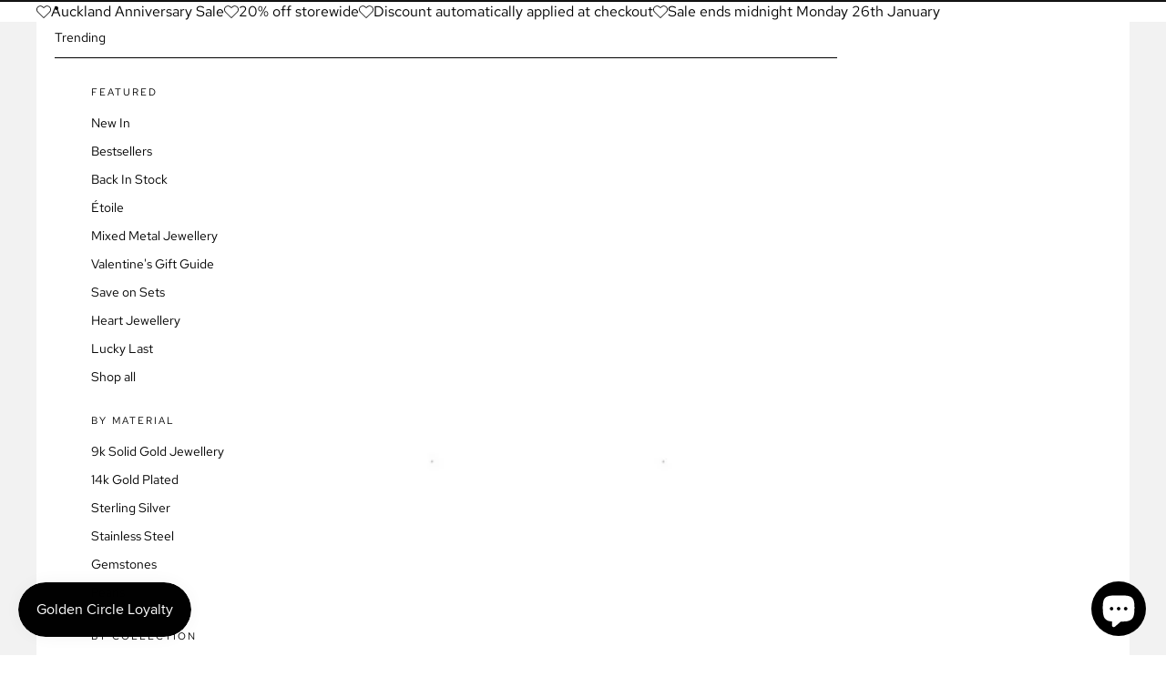

--- FILE ---
content_type: text/html; charset=utf-8
request_url: https://www.silkandsteel.co.nz/products/superfine-daisy-earrings-silver
body_size: 64701
content:
<!doctype html>
<html
  class="no-js"
  lang="en"
>
  <head><link href="//www.silkandsteel.co.nz/cdn/shop/t/119/assets/base.css?v=70038307874606074671764218606" as="style" rel="preload">
<link href="//www.silkandsteel.co.nz/cdn/shop/t/119/assets/overflow-list.css?v=168694168152117541881763013560" as="style" rel="preload">
<link href="//www.silkandsteel.co.nz/cdn/shop/t/119/assets/base.css?v=70038307874606074671764218606" rel="stylesheet" type="text/css" media="all" />
<link
        rel="icon"
        type="image/png"
        href="//www.silkandsteel.co.nz/cdn/shop/files/SILK-STEEL-favicon.svg?crop=center&height=32&v=1747873975&width=32"
      >
    <link
      rel="expect"
      href="#MainContent"
      blocking="render"
      id="view-transition-render-blocker"
    ><meta charset="utf-8">
<meta
  http-equiv="X-UA-Compatible"
  content="IE=edge"
>
<meta
  name="viewport"
  content="width=device-width,initial-scale=1"
>
<meta
  name="view-transition"
  content="same-origin"
>
<meta
  name="theme-color"
  content=""
>

<meta
  property="og:site_name"
  content="Silk &amp; Steel"
>
<meta
  property="og:url"
  content="https://www.silkandsteel.co.nz/products/superfine-daisy-earrings-silver"
>
<meta
  property="og:title"
  content="Superfine Daisy Stud Earrings Silver"
>
<meta
  property="og:type"
  content="product"
>
<meta
  property="og:description"
  content="We love the intricate detailing on these super-gorgeous Daisy stud earrings. Whether you prefer wearing them as a delightful pair or unleashing your creativity by mixing and matching with other Superfine earrings, these handcrafted sterling silver beauties provide endless opportunities to express your personal style."
><meta
    property="og:image"
    content="http://www.silkandsteel.co.nz/cdn/shop/files/Silk_Steel-SFE48S-DaisyStuds-Silver-RRP_59-www.silkandsteel.co.nz_1.png?v=1741904138"
  >
  <meta
    property="og:image:secure_url"
    content="https://www.silkandsteel.co.nz/cdn/shop/files/Silk_Steel-SFE48S-DaisyStuds-Silver-RRP_59-www.silkandsteel.co.nz_1.png?v=1741904138"
  >
  <meta
    property="og:image:width"
    content="1500"
  >
  <meta
    property="og:image:height"
    content="1500"
  ><meta
    property="og:price:amount"
    content="69.00"
  >
  <meta
    property="og:price:currency"
    content="NZD"
  ><meta
  name="twitter:card"
  content="summary_large_image"
>
<meta
  name="twitter:title"
  content="Superfine Daisy Stud Earrings Silver"
>
<meta
  name="twitter:description"
  content="We love the intricate detailing on these super-gorgeous Daisy stud earrings. Whether you prefer wearing them as a delightful pair or unleashing your creativity by mixing and matching with other Superfine earrings, these handcrafted sterling silver beauties provide endless opportunities to express your personal style."
>

<title>
  Superfine Daisy Stud Earrings Silver
 &ndash; Silk &amp; Steel</title>

<link
  rel="canonical"
  href="https://www.silkandsteel.co.nz/products/superfine-daisy-earrings-silver"
>


  <meta
    name="description"
    content="We love the intricate detailing on these super-gorgeous Daisy stud earrings. Whether you prefer wearing them as a delightful pair or unleashing your creativity by mixing and matching with other Superfine earrings, these handcrafted sterling silver beauties provide endless opportunities to express your personal style."
  >

<link
    rel="preconnect"
    href="https://fonts.shopifycdn.com"
    crossorigin
  >
<link
    rel="preload"
    as="font"
    href="//www.silkandsteel.co.nz/cdn/fonts/red_hat_text/redhattext_n4.f45549d853e5e3e2907f21be9aecf95e1eaa7516.woff2"
    type="font/woff2"
    crossorigin
  ><link
    rel="preload"
    as="font"
    href="//www.silkandsteel.co.nz/cdn/fonts/figtree/figtree_n3.e4cc0323f8b9feb279bf6ced9d868d88ce80289f.woff2"
    type="font/woff2"
    crossorigin
  ><link
    rel="preload"
    as="font"
    href="//www.silkandsteel.co.nz/cdn/fonts/figtree/figtree_n3.e4cc0323f8b9feb279bf6ced9d868d88ce80289f.woff2"
    type="font/woff2"
    crossorigin
  ><link
    rel="preload"
    as="font"
    href="//www.silkandsteel.co.nz/cdn/fonts/red_hat_text/redhattext_n4.f45549d853e5e3e2907f21be9aecf95e1eaa7516.woff2"
    type="font/woff2"
    crossorigin
  >
<script async crossorigin fetchpriority="high" src="/cdn/shopifycloud/importmap-polyfill/es-modules-shim.2.4.0.js"></script>
<script type="importmap">
  {
    "imports": {
      "@theme/product-title": "//www.silkandsteel.co.nz/cdn/shop/t/119/assets/product-title-truncation.js?v=81744426891537421781763013560",
      "@theme/component": "//www.silkandsteel.co.nz/cdn/shop/t/119/assets/component.js?v=71605869476908835811763013560",
      "@theme/dialog": "//www.silkandsteel.co.nz/cdn/shop/t/119/assets/dialog.js?v=40803435292154375831763013560",
      "@theme/events": "//www.silkandsteel.co.nz/cdn/shop/t/119/assets/events.js?v=26166644030623418901763013560",
      "@theme/focus": "//www.silkandsteel.co.nz/cdn/shop/t/119/assets/focus.js?v=60436577539430446401763013560",
      "@theme/morph": "//www.silkandsteel.co.nz/cdn/shop/t/119/assets/morph.js?v=130689995393408371391763013560",
      "@theme/paginated-list": "//www.silkandsteel.co.nz/cdn/shop/t/119/assets/paginated-list.js?v=133986602874276018051763013560",
      "@theme/performance": "//www.silkandsteel.co.nz/cdn/shop/t/119/assets/performance.js?v=25067702614201670671763013560",
      "@theme/product-form": "//www.silkandsteel.co.nz/cdn/shop/t/119/assets/product-form.js?v=141380535127643269961763013560",
      "@theme/recently-viewed-products": "//www.silkandsteel.co.nz/cdn/shop/t/119/assets/recently-viewed-products.js?v=94729125001750262651763013560",
      "@theme/scrolling": "//www.silkandsteel.co.nz/cdn/shop/t/119/assets/scrolling.js?v=10957690925586738441763013560",
      "@theme/section-renderer": "//www.silkandsteel.co.nz/cdn/shop/t/119/assets/section-renderer.js?v=146046498830626579641763013560",
      "@theme/utilities": "//www.silkandsteel.co.nz/cdn/shop/t/119/assets/utilities.js?v=184243066020227413071763013560",
      "@theme/variant-picker": "//www.silkandsteel.co.nz/cdn/shop/t/119/assets/variant-picker.js?v=149024113108299071891763013560",
      "@theme/media-gallery": "//www.silkandsteel.co.nz/cdn/shop/t/119/assets/media-gallery.js?v=111441960308641931071763013560",
      "@theme/quick-add": "//www.silkandsteel.co.nz/cdn/shop/t/119/assets/quick-add.js?v=12917282792548324661763013560"
    }
  }
</script>


  
  <script
    src="//www.silkandsteel.co.nz/cdn/shop/t/119/assets/view-transitions.js?v=132588197357770770831763013560"
  ></script>
  


<link href="//www.silkandsteel.co.nz/cdn/shop/t/119/assets/critical.js?v=138985545472037264331763013560" as="script" rel="preload">

<link
  rel="modulepreload"
  href="//www.silkandsteel.co.nz/cdn/shop/t/119/assets/utilities.js?v=184243066020227413071763013560"
>
<link
  rel="modulepreload"
  href="//www.silkandsteel.co.nz/cdn/shop/t/119/assets/component.js?v=71605869476908835811763013560"
>
<link
  rel="modulepreload"
  href="//www.silkandsteel.co.nz/cdn/shop/t/119/assets/section-renderer.js?v=146046498830626579641763013560"
>
<link
  rel="modulepreload"
  href="//www.silkandsteel.co.nz/cdn/shop/t/119/assets/morph.js?v=130689995393408371391763013560"
>



<link
  rel="modulepreload"
  href="//www.silkandsteel.co.nz/cdn/shop/t/119/assets/focus.js?v=60436577539430446401763013560"
>
<link
  rel="modulepreload"
  href="//www.silkandsteel.co.nz/cdn/shop/t/119/assets/recently-viewed-products.js?v=94729125001750262651763013560"
>
<link
  rel="modulepreload"
  href="//www.silkandsteel.co.nz/cdn/shop/t/119/assets/scrolling.js?v=10957690925586738441763013560"
>
<link
  rel="modulepreload"
  href="//www.silkandsteel.co.nz/cdn/shop/t/119/assets/events.js?v=26166644030623418901763013560"
>
<script
  src="//www.silkandsteel.co.nz/cdn/shop/t/119/assets/quick-add.js?v=12917282792548324661763013560"
  type="module"
></script>

  <script
    src="//www.silkandsteel.co.nz/cdn/shop/t/119/assets/cart-discount.js?v=107077853990124422021763013560"
    type="module"
  ></script>

<script
  src="//www.silkandsteel.co.nz/cdn/shop/t/119/assets/dialog.js?v=40803435292154375831763013560"
  type="module"
></script>
<script
  src="//www.silkandsteel.co.nz/cdn/shop/t/119/assets/variant-picker.js?v=149024113108299071891763013560"
  type="module"
></script>
<script
  src="//www.silkandsteel.co.nz/cdn/shop/t/119/assets/product-card.js?v=170077509847797462521763013560"
  type="module"
></script>
<script
  src="//www.silkandsteel.co.nz/cdn/shop/t/119/assets/product-form.js?v=141380535127643269961763013560"
  type="module"
></script>
<script
  src="//www.silkandsteel.co.nz/cdn/shop/t/119/assets/accordion-custom.js?v=99000499017714805851763013560"
  type="module"
></script>
<script
  src="//www.silkandsteel.co.nz/cdn/shop/t/119/assets/media.js?v=37825095869491791421763013560"
  type="module"
></script>
<script
  src="//www.silkandsteel.co.nz/cdn/shop/t/119/assets/product-price.js?v=30079423257668675401763013560"
  type="module"
></script>
<script
  src="//www.silkandsteel.co.nz/cdn/shop/t/119/assets/product-title-truncation.js?v=81744426891537421781763013560"
  type="module"
></script>
<script
  src="//www.silkandsteel.co.nz/cdn/shop/t/119/assets/product-inventory.js?v=16343734458933704981763013560"
  type="module"
></script>
<script
  src="//www.silkandsteel.co.nz/cdn/shop/t/119/assets/show-more.js?v=94563802205717136101763013560"
  type="module"
></script>
<script
  src="//www.silkandsteel.co.nz/cdn/shop/t/119/assets/slideshow.js?v=174897392540035970851763013560"
  type="module"
></script>
<script
  src="//www.silkandsteel.co.nz/cdn/shop/t/119/assets/floating-panel.js?v=128677600744947036551763013560"
  type="module"
></script>
<script
  src="//www.silkandsteel.co.nz/cdn/shop/t/119/assets/video-background.js?v=25237992823806706551763013560"
  type="module"
></script>
<script
  src="//www.silkandsteel.co.nz/cdn/shop/t/119/assets/component-quantity-selector.js?v=165853331022690512991763013560"
  type="module"
></script>
<script
  src="//www.silkandsteel.co.nz/cdn/shop/t/119/assets/media-gallery.js?v=111441960308641931071763013560"
  type="module"
></script>
<script
  src="//www.silkandsteel.co.nz/cdn/shop/t/119/assets/rte-formatter.js?v=101420294193111439321763013560"
  type="module"
></script>


  <script
    src="//www.silkandsteel.co.nz/cdn/shop/t/119/assets/localization.js?v=141142597677299001261763013560"
    type="module"
  ></script>





  <script
    src="//www.silkandsteel.co.nz/cdn/shop/t/119/assets/product-card-link.js?v=98430775478448931631763013560"
    type="module"
  ></script>


<script
  src="//www.silkandsteel.co.nz/cdn/shop/t/119/assets/auto-close-details.js?v=58350291535404441581763013560"
  defer="defer"
></script>

<script
  defer
  src="//www.silkandsteel.co.nz/cdn/shop/t/119/assets/placeholder-image.js?v=97758057548568586831763013560"
  type="module"
></script>

<script>
  const basePath = 'https://cdn.shopify.com/static/themes/horizon/placeholders';
  const Theme = {
    placeholders: {
      general: [
        `${basePath}/general-1.png`,
        `${basePath}/general-2.png`,
        `${basePath}/general-3.png`,
        `${basePath}/general-4.png`,
        `${basePath}/general-5.png`,
        `${basePath}/general-6.png`,
        `${basePath}/general-7.png`,
      ],
      product: [`${basePath}/product-ball.png`, `${basePath}/product-cone.png`, `${basePath}/product-cube.png`],
    },
    translations: {
      placeholder_image: `Placeholder image`,
      added: `Added`,
    },
    routes: {
      cart_add_url: '/cart/add.js',
      cart_change_url: '/cart/change',
      cart_update_url: '/cart/update',
      cart_url: '/cart',
      predictive_search_url: '/search/suggest',
      search_url: '/search',
    },
    template: {
      name: 'product.1-3-images',
    },
  };
</script>


<style data-shopify>
  @font-face {
  font-family: "Red Hat Text";
  font-weight: 400;
  font-style: normal;
  font-display: swap;
  src: url("//www.silkandsteel.co.nz/cdn/fonts/red_hat_text/redhattext_n4.f45549d853e5e3e2907f21be9aecf95e1eaa7516.woff2") format("woff2"),
       url("//www.silkandsteel.co.nz/cdn/fonts/red_hat_text/redhattext_n4.966c83ef0ccfa6512b0ef1e376b376dfb286bd73.woff") format("woff");
}

  @font-face {
  font-family: "Red Hat Text";
  font-weight: 700;
  font-style: normal;
  font-display: swap;
  src: url("//www.silkandsteel.co.nz/cdn/fonts/red_hat_text/redhattext_n7.01cb725162eb34b374670b9c1bc513ac241650e6.woff2") format("woff2"),
       url("//www.silkandsteel.co.nz/cdn/fonts/red_hat_text/redhattext_n7.b6189975b2592601f17bfdc64fb3d7ee0b51916e.woff") format("woff");
}

  @font-face {
  font-family: "Red Hat Text";
  font-weight: 400;
  font-style: italic;
  font-display: swap;
  src: url("//www.silkandsteel.co.nz/cdn/fonts/red_hat_text/redhattext_i4.6cfaffd6c72cc494343813ed221ebfae57335fcc.woff2") format("woff2"),
       url("//www.silkandsteel.co.nz/cdn/fonts/red_hat_text/redhattext_i4.f23bcdc86836a2cc4ccc8466c927d1089852c8c8.woff") format("woff");
}

  @font-face {
  font-family: "Red Hat Text";
  font-weight: 700;
  font-style: italic;
  font-display: swap;
  src: url("//www.silkandsteel.co.nz/cdn/fonts/red_hat_text/redhattext_i7.97ab5b705c1e57acd40bd16c6fd71567cb89284f.woff2") format("woff2"),
       url("//www.silkandsteel.co.nz/cdn/fonts/red_hat_text/redhattext_i7.f3393410cce0aafadc5ec698e5a40558f9a5b199.woff") format("woff");
}


  @font-face {
  font-family: Figtree;
  font-weight: 300;
  font-style: normal;
  font-display: swap;
  src: url("//www.silkandsteel.co.nz/cdn/fonts/figtree/figtree_n3.e4cc0323f8b9feb279bf6ced9d868d88ce80289f.woff2") format("woff2"),
       url("//www.silkandsteel.co.nz/cdn/fonts/figtree/figtree_n3.db79ac3fb83d054d99bd79fccf8e8782b5cf449e.woff") format("woff");
}

  @font-face {
  font-family: Figtree;
  font-weight: 700;
  font-style: normal;
  font-display: swap;
  src: url("//www.silkandsteel.co.nz/cdn/fonts/figtree/figtree_n7.2fd9bfe01586148e644724096c9d75e8c7a90e55.woff2") format("woff2"),
       url("//www.silkandsteel.co.nz/cdn/fonts/figtree/figtree_n7.ea05de92d862f9594794ab281c4c3a67501ef5fc.woff") format("woff");
}

  @font-face {
  font-family: Figtree;
  font-weight: 300;
  font-style: italic;
  font-display: swap;
  src: url("//www.silkandsteel.co.nz/cdn/fonts/figtree/figtree_i3.914abbe7a583759f0a18bf02652c9ee1f4bb1c6d.woff2") format("woff2"),
       url("//www.silkandsteel.co.nz/cdn/fonts/figtree/figtree_i3.3d7354f07ddb3c61082efcb69896c65d6c00d9fa.woff") format("woff");
}

  @font-face {
  font-family: Figtree;
  font-weight: 700;
  font-style: italic;
  font-display: swap;
  src: url("//www.silkandsteel.co.nz/cdn/fonts/figtree/figtree_i7.06add7096a6f2ab742e09ec7e498115904eda1fe.woff2") format("woff2"),
       url("//www.silkandsteel.co.nz/cdn/fonts/figtree/figtree_i7.ee584b5fcaccdbb5518c0228158941f8df81b101.woff") format("woff");
}


  @font-face {
  font-family: Figtree;
  font-weight: 300;
  font-style: normal;
  font-display: swap;
  src: url("//www.silkandsteel.co.nz/cdn/fonts/figtree/figtree_n3.e4cc0323f8b9feb279bf6ced9d868d88ce80289f.woff2") format("woff2"),
       url("//www.silkandsteel.co.nz/cdn/fonts/figtree/figtree_n3.db79ac3fb83d054d99bd79fccf8e8782b5cf449e.woff") format("woff");
}

  @font-face {
  font-family: Figtree;
  font-weight: 700;
  font-style: normal;
  font-display: swap;
  src: url("//www.silkandsteel.co.nz/cdn/fonts/figtree/figtree_n7.2fd9bfe01586148e644724096c9d75e8c7a90e55.woff2") format("woff2"),
       url("//www.silkandsteel.co.nz/cdn/fonts/figtree/figtree_n7.ea05de92d862f9594794ab281c4c3a67501ef5fc.woff") format("woff");
}

  @font-face {
  font-family: Figtree;
  font-weight: 300;
  font-style: italic;
  font-display: swap;
  src: url("//www.silkandsteel.co.nz/cdn/fonts/figtree/figtree_i3.914abbe7a583759f0a18bf02652c9ee1f4bb1c6d.woff2") format("woff2"),
       url("//www.silkandsteel.co.nz/cdn/fonts/figtree/figtree_i3.3d7354f07ddb3c61082efcb69896c65d6c00d9fa.woff") format("woff");
}

  @font-face {
  font-family: Figtree;
  font-weight: 700;
  font-style: italic;
  font-display: swap;
  src: url("//www.silkandsteel.co.nz/cdn/fonts/figtree/figtree_i7.06add7096a6f2ab742e09ec7e498115904eda1fe.woff2") format("woff2"),
       url("//www.silkandsteel.co.nz/cdn/fonts/figtree/figtree_i7.ee584b5fcaccdbb5518c0228158941f8df81b101.woff") format("woff");
}


  @font-face {
  font-family: "Red Hat Text";
  font-weight: 400;
  font-style: normal;
  font-display: swap;
  src: url("//www.silkandsteel.co.nz/cdn/fonts/red_hat_text/redhattext_n4.f45549d853e5e3e2907f21be9aecf95e1eaa7516.woff2") format("woff2"),
       url("//www.silkandsteel.co.nz/cdn/fonts/red_hat_text/redhattext_n4.966c83ef0ccfa6512b0ef1e376b376dfb286bd73.woff") format("woff");
}

  @font-face {
  font-family: "Red Hat Text";
  font-weight: 700;
  font-style: normal;
  font-display: swap;
  src: url("//www.silkandsteel.co.nz/cdn/fonts/red_hat_text/redhattext_n7.01cb725162eb34b374670b9c1bc513ac241650e6.woff2") format("woff2"),
       url("//www.silkandsteel.co.nz/cdn/fonts/red_hat_text/redhattext_n7.b6189975b2592601f17bfdc64fb3d7ee0b51916e.woff") format("woff");
}

  @font-face {
  font-family: "Red Hat Text";
  font-weight: 400;
  font-style: italic;
  font-display: swap;
  src: url("//www.silkandsteel.co.nz/cdn/fonts/red_hat_text/redhattext_i4.6cfaffd6c72cc494343813ed221ebfae57335fcc.woff2") format("woff2"),
       url("//www.silkandsteel.co.nz/cdn/fonts/red_hat_text/redhattext_i4.f23bcdc86836a2cc4ccc8466c927d1089852c8c8.woff") format("woff");
}

  @font-face {
  font-family: "Red Hat Text";
  font-weight: 700;
  font-style: italic;
  font-display: swap;
  src: url("//www.silkandsteel.co.nz/cdn/fonts/red_hat_text/redhattext_i7.97ab5b705c1e57acd40bd16c6fd71567cb89284f.woff2") format("woff2"),
       url("//www.silkandsteel.co.nz/cdn/fonts/red_hat_text/redhattext_i7.f3393410cce0aafadc5ec698e5a40558f9a5b199.woff") format("woff");
}


  :root {
    /* Page Layout */
    --sidebar-width: 25rem;
    --narrow-content-width: 36rem;
    --normal-content-width: 42rem;
    --wide-content-width: 46rem;
    --narrow-page-width: 90rem;
    --normal-page-width: 120rem;
    --wide-page-width: 150rem;

    /* Section Heights */
    --section-height-small: 15rem;
    --section-height-medium: 25rem;
    --section-height-large: 35rem;

    @media screen and (min-width: 40em) {
      --section-height-small: 40svh;
      --section-height-medium: 55svh;
      --section-height-large: 70svh;
    }

    @media screen and (min-width: 60em) {
      --section-height-small: 50svh;
      --section-height-medium: 65svh;
      --section-height-large: 80svh;
    }

    /* Letter spacing */
    --letter-spacing-sm: 0.06em;
    --letter-spacing-md: 0.13em;

    /* Font families */
    --font-body--family: "Red Hat Text", sans-serif;
    --font-body--style: normal;
    --font-body--weight: 400;
    --font-subheading--family: Figtree, sans-serif;
    --font-subheading--style: normal;
    --font-subheading--weight: 300;
    --font-heading--family: Figtree, sans-serif;
    --font-heading--style: normal;
    --font-heading--weight: 300;
    --font-accent--family: "Red Hat Text", sans-serif;
    --font-accent--style: normal;
    --font-accent--weight: 400;

    /* Margin sizes */
    --font-h1--spacing: 0.25em;
    --font-h2--spacing: 0.25em;
    --font-h3--spacing: 0.25em;
    --font-h4--spacing: 0.25em;
    --font-h5--spacing: 0.25em;
    --font-h6--spacing: 0.25em;
    --font-paragraph--spacing: 0.5em;

    /* Heading colors */
    --font-h1--color: var(--color-foreground-heading);
    --font-h2--color: var(--color-foreground-heading);
    --font-h3--color: var(--color-foreground-heading);
    --font-h4--color: var(--color-foreground-heading);
    --font-h5--color: var(--color-foreground-heading);
    --font-h6--color: var(--color-foreground-heading);

    /** Z-Index / Layering */
    --layer-section-background: -2;
    --layer-lowest: -1;
    --layer-base: 0;
    --layer-flat: 1;
    --layer-raised: 2;
    --layer-heightened: 4;
    --layer-sticky: 8;
    --layer-window-overlay: 10;
    --layer-header-menu: 12;
    --layer-overlay: 16;
    --layer-menu-drawer: 18;
    --layer-temporary: 20;

    /* Max-width / Measure */
    --max-width--body-normal: 50ch;
    --max-width--body-narrow: 35ch;

    --max-width--heading-normal: 50ch;
    --max-width--heading-narrow: 30ch;

    --max-width--display-normal: 20ch;
    --max-width--display-narrow: 15ch;
    --max-width--display-tight: 5ch;

    /* Letter-spacing / Tracking */
    --letter-spacing--display-tight: -0.03em;
    --letter-spacing--display-normal: 0;
    --letter-spacing--display-loose: 0.03em;

    --letter-spacing--heading-tight: -0.03em;
    --letter-spacing--heading-normal: 0;
    --letter-spacing--heading-loose: 0.03em;

    --letter-spacing--body-tight: -0.03em;
    --letter-spacing--body-normal: 0;
    --letter-spacing--body-loose: 0.03em;

    /* Line height / Leading */
    --line-height: 1;

    --line-height--display-tight: 1;
    --line-height--display-normal: 1.1;
    --line-height--display-loose: 1.2;

    --line-height--heading-tight: 1.15;
    --line-height--heading-normal: 1.25;
    --line-height--heading-loose: 1.35;

    --line-height--body-tight: 1.2;
    --line-height--body-normal: 1.4;
    --line-height--body-loose: 1.6;

    /* Typography presets */
    --font-size--paragraph: 0.75rem;--font-size--h1: clamp(4.5rem, 12.0vw, 7.5rem);--font-size--h2: clamp(3.0rem, 7.2vw, 4.5rem);--font-size--h3: clamp(1.75rem, 4.8vw, 3.0rem);--font-size--h4: 1.5rem;--font-size--h5: 0.75rem;--font-size--h6: 0.75rem;--font-paragraph--weight: 400;--font-paragraph--letter-spacing: var(--letter-spacing--body-normal);--font-paragraph--size: var(--font-size--paragraph);--font-paragraph--family: var(--font-body--family);--font-paragraph--style: var(--font-body--style);--font-paragraph--case: ;--font-paragraph--line-height: var(--line-height--body-loose);--font-h1--weight: var(--font-heading--weight);--font-h1--letter-spacing: var(--letter-spacing--heading-normal);--font-h1--size: var(--font-size--h1);--font-h1--family: var(--font-heading--family);--font-h1--style: var(--font-heading--style);--font-h1--case: none;--font-h1--line-height: var(--line-height--display-tight);--font-h2--weight: var(--font-heading--weight);--font-h2--letter-spacing: var(--letter-spacing--heading-normal);--font-h2--size: var(--font-size--h2);--font-h2--family: var(--font-heading--family);--font-h2--style: var(--font-heading--style);--font-h2--case: none;--font-h2--line-height: var(--line-height--display-normal);--font-h3--weight: var(--font-heading--weight);--font-h3--letter-spacing: var(--letter-spacing--heading-normal);--font-h3--size: var(--font-size--h3);--font-h3--family: var(--font-heading--family);--font-h3--style: var(--font-heading--style);--font-h3--case: none;--font-h3--line-height: var(--line-height--display-normal);--font-h4--weight: var(--font-subheading--weight);--font-h4--letter-spacing: var(--letter-spacing--heading-normal);--font-h4--size: var(--font-size--h4);--font-h4--family: var(--font-subheading--family);--font-h4--style: var(--font-subheading--style);--font-h4--case: none;--font-h4--line-height: var(--line-height--display-normal);--font-h5--weight: var(--font-body--weight);--font-h5--letter-spacing: var(--letter-spacing--heading-normal);--font-h5--size: var(--font-size--h5);--font-h5--family: var(--font-body--family);--font-h5--style: var(--font-body--style);--font-h5--case: uppercase;--font-h5--line-height: var(--line-height--display-loose);--font-h6--weight: var(--font-body--weight);--font-h6--letter-spacing: var(--letter-spacing--heading-normal);--font-h6--size: var(--font-size--h6);--font-h6--family: var(--font-body--family);--font-h6--style: var(--font-body--style);--font-h6--case: uppercase;--font-h6--line-height: var(--line-height--display-loose);

    /* Hardcoded font sizes */
    --font-size--2xs: 0.625rem;
    --font-size--xs: 0.8125rem;
    --font-size--sm: 0.875rem;
    --font-size--md: 1rem;
    --font-size--lg: 1.125rem;
    --font-size--xl: 1.25rem;
    --font-size--2xl: 1.5rem;
    --font-size--3xl: 2rem;
    --font-size--4xl: 2.5rem;
    --font-size--5xl: 3rem;
    --font-size--6xl: 3.5rem;

    /* Menu font sizes */
    --menu-font-sm--size: 0.875rem;
    --menu-font-sm--line-height: calc(1.1 + 0.5 * min(16 / 14));
    --menu-font-md--size: 1rem;
    --menu-font-md--line-height: calc(1.1 + 0.5 * min(16 / 16));
    --menu-font-lg--size: 1.125rem;
    --menu-font-lg--line-height: calc(1.1 + 0.5 * min(16 / 18));
    --menu-font-xl--size: 1.25rem;
    --menu-font-xl--line-height: calc(1.1 + 0.5 * min(16 / 20));
    --menu-font-2xl--size: 1.75rem;
    --menu-font-2xl--line-height: calc(1.1 + 0.5 * min(16 / 28));

    /* Colors */
    --color-error: #8B0000;
    --color-success: #006400;
    --color-white: #FFFFFF;
    --color-black: #000000;
    --color-instock: #3ED660;
    --color-lowstock: #EE9441;
    --color-outofstock: #C8C8C8;

    /* Opacity */
    --opacity-subdued-text: 0.7;

    --shadow-button: 0 2px 3px rgba(0 0 0 / 20%);
    --gradient-image-overlay: linear-gradient(to top, rgb(from var(--color-black) r g b / 0.5), transparent);

    /* Spacing */
    --margin-3xs: 0.125rem;
    --margin-2xs: 0.3rem;
    --margin-xs: 0.5rem;
    --margin-sm: 0.7rem;
    --margin-md: 0.8rem;
    --margin-lg: 1rem;
    --margin-xl: 1.25rem;
    --margin-2xl: 1.5rem;
    --margin-3xl: 1.75rem;
    --margin-4xl: 2rem;
    --margin-5xl: 3rem;
    --margin-6xl: 5rem;

    --scroll-margin: 50px;

    --padding-3xs: 0.125rem;
    --padding-2xs: 0.25rem;
    --padding-xs: 0.5rem;
    --padding-sm: 0.7rem;
    --padding-md: 0.8rem;
    --padding-lg: 1rem;
    --padding-xl: 1.25rem;
    --padding-2xl: 1.5rem;
    --padding-3xl: 1.75rem;
    --padding-4xl: 2rem;
    --padding-5xl: 3rem;
    --padding-6xl: 4rem;

    --gap-3xs: 0.125rem;
    --gap-2xs: 0.3rem;
    --gap-xs: 0.5rem;
    --gap-sm: 0.7rem;
    --gap-md: 0.9rem;
    --gap-lg: 1rem;
    --gap-xl: 1.25rem;
    --gap-2xl: 2rem;
    --gap-3xl: 3rem;

    --spacing-scale-sm: 0.6;
    --spacing-scale-md: 0.7;
    --spacing-scale-default: 1.0;

    /* Checkout buttons gap */
    --checkout-button-gap: 8px;

    /* Borders */
    --style-border-width: 1px;
    --style-border-radius-xs: 0.2rem;
    --style-border-radius-sm: 0.6rem;
    --style-border-radius-md: 0.8rem;
    --style-border-radius-50: 50%;
    --style-border-radius-lg: 1rem;
    --style-border-radius-pills: 40px;
    --style-border-radius-inputs: 0px;
    --style-border-radius-buttons-primary: 0px;
    --style-border-radius-buttons-secondary: 0px;
    --style-border-width-primary: 0px;
    --style-border-width-secondary: 1px;
    --style-border-width-inputs: 1px;
    --style-border-radius-popover: 0px;
    --style-border-popover: 1px solid rgb(from var(--color-border) r g b / 50%);
    --style-border-drawer: 1px solid rgb(from var(--color-border) r g b / 100%);
    --style-border-swatch-opacity: 10%;
    --style-border-swatch-width: 1px;
    --style-border-swatch-style: solid;

    /* Animation */
    --ease-out-cubic: cubic-bezier(0.33, 1, 0.68, 1);
    --ease-out-quad: cubic-bezier(0.32, 0.72, 0, 1);
    --animation-speed: 0.125s;
    --animation-speed-slow: 0.2s;
    --animation-speed-medium: 0.15s;
    --animation-easing: ease-in-out;
    --animation-slideshow-easing: cubic-bezier(0.4, 0, 0.2, 1);
    --drawer-animation-speed: 0.2s;
    --animation-values: var(--animation-speed) var(--animation-easing);
    --animation-values-allow-discrete: var(--animation-speed) var(--animation-easing) allow-discrete;
    --animation-timing-hover: cubic-bezier(0.25, 0.46, 0.45, 0.94);
    --animation-timing-active: cubic-bezier(0.5, 0, 0.75, 0);
    --animation-timing-bounce: cubic-bezier(0.34, 1.56, 0.64, 1);
    --animation-timing-default: cubic-bezier(0, 0, 0.2, 1);
    --animation-timing-fade-in: cubic-bezier(0.16, 1, 0.3, 1);
    --animation-timing-fade-out: cubic-bezier(0.4, 0, 0.2, 1);

    /* View transitions */
    /* View transition old */
    --view-transition-old-main-content: var(--animation-speed) var(--animation-easing) both fadeOut;

    /* View transition new */
    --view-transition-new-main-content: var(--animation-speed) var(--animation-easing) both fadeIn, var(--animation-speed) var(--animation-easing) both slideInTopViewTransition;

    /* Focus */
    --focus-outline-width: 0.09375rem;
    --focus-outline-offset: 0.2em;

    /* Badges */
    --badge-blob-padding-block: 1px;
    --badge-blob-padding-inline: 12px 8px;
    --badge-rectangle-padding-block: 1px;
    --badge-rectangle-padding-inline: 6px;
    @media screen and (min-width: 750px) {
      --badge-blob-padding-block: 4px;
      --badge-blob-padding-inline: 16px 12px;
      --badge-rectangle-padding-block: 4px;
      --badge-rectangle-padding-inline: 10px;
    }

    /* Icons */
    --icon-size-2xs: 0.6rem;
    --icon-size-xs: 0.85rem;
    --icon-size-sm: 1.25rem;
    --icon-size-md: 1.375rem;
    --icon-size-lg: 1.5rem;
    --icon-stroke-width: 1px;

    /* Input */
    --input-email-min-width: 200px;
    --input-search-max-width: 650px;
    --input-padding-y: 0.8rem;
    --input-padding-x: 0.8rem;
    --input-padding: var(--input-padding-y) var(--input-padding-x);
    --input-box-shadow-width: var(--style-border-width-inputs);
    --input-box-shadow: 0 0 0 var(--input-box-shadow-width) var(--color-input-border);
    --input-box-shadow-focus: 0 0 0 calc(var(--input-box-shadow-width) + 0.5px) var(--color-input-border);
    --input-disabled-background-color: rgb(from var(--color-foreground) r g b / 10%);
    --input-disabled-border-color: rgb(from var(--color-foreground) r g b / 5%);
    --input-disabled-text-color: rgb(from var(--color-foreground) r g b / 50%);
    --input-textarea-min-height: 55px;

    /* Button size */
    --button-size-sm: 30px;
    --button-size-md: 36px;
    --button-size: var(--minimum-touch-target);
    --button-padding-inline: 24px;
    --button-padding-block: 16px;

    /* Button font-family */
    --button-font-family-primary: var(--font-body--family);
    --button-font-family-secondary: var(--font-body--family);

    /* Button font-weight */
    --button-font-weight-primary: default;
    --button-font-weight-secondary: default;

    /* Button text case */
    --button-text-case: ;
    --button-text-case-primary: uppercase;
    --button-text-case-secondary: uppercase;

    /* Borders */
    --border-color: rgba(from var(--color-border) r g b / 0.55);
    --border-width-sm: 1px;
    --border-width-md: 2px;
    --border-width-lg: 5px;

    /* Drawers */
    --drawer-inline-padding: 25px;
    --drawer-menu-inline-padding: 2.5rem;
    --drawer-header-block-padding: 20px;
    --drawer-content-block-padding: 10px;
    --drawer-header-desktop-top: 0rem;
    --drawer-padding: calc(var(--padding-sm) + 7px);
    --drawer-height: 100dvh;
    --drawer-width: 95vw;
    --drawer-max-width: 500px;

    /* Variant Picker Swatches */
    --variant-picker-swatch-width-unitless: 18;
    --variant-picker-swatch-height-unitless: 18;
    --variant-picker-swatch-width: 18px;
    --variant-picker-swatch-height: 18px;
    --variant-picker-swatch-radius: 0px;
    --variant-picker-border-width: 1px;
    --variant-picker-border-style: solid;
    --variant-picker-border-opacity: 10%;

    /* Variant Picker Buttons */
    --variant-picker-button-radius: 0px;
    --variant-picker-button-border-width: 1px;

    /* Slideshow */
    --slideshow-controls-size: 3.5rem;
    --slideshow-controls-icon: 2rem;
    --peek-next-slide-size: 3rem;

    /* Utilities */
    --backdrop-opacity: 0.15;
    --backdrop-color: var(--color-shadow);
    --minimum-touch-target: 44px;
    --disabled-opacity: 0.5;
    --skeleton-opacity: 0.025;

    /* Shapes */
    --shape--circle: circle(50% at center);
    --shape--sunburst: polygon(100% 50%,94.62% 55.87%,98.3% 62.94%,91.57% 67.22%,93.3% 75%,85.7% 77.39%,85.36% 85.36%,77.39% 85.7%,75% 93.3%,67.22% 91.57%,62.94% 98.3%,55.87% 94.62%,50% 100%,44.13% 94.62%,37.06% 98.3%,32.78% 91.57%,25% 93.3%,22.61% 85.7%,14.64% 85.36%,14.3% 77.39%,6.7% 75%,8.43% 67.22%,1.7% 62.94%,5.38% 55.87%,0% 50%,5.38% 44.13%,1.7% 37.06%,8.43% 32.78%,6.7% 25%,14.3% 22.61%,14.64% 14.64%,22.61% 14.3%,25% 6.7%,32.78% 8.43%,37.06% 1.7%,44.13% 5.38%,50% 0%,55.87% 5.38%,62.94% 1.7%,67.22% 8.43%,75% 6.7%,77.39% 14.3%,85.36% 14.64%,85.7% 22.61%,93.3% 25%,91.57% 32.78%,98.3% 37.06%,94.62% 44.13%);
    --shape--diamond: polygon(50% 0%, 100% 50%, 50% 100%, 0% 50%);
    --shape--blob: polygon(85.349% 11.712%, 87.382% 13.587%, 89.228% 15.647%, 90.886% 17.862%, 92.359% 20.204%, 93.657% 22.647%, 94.795% 25.169%, 95.786% 27.752%, 96.645% 30.382%, 97.387% 33.048%, 98.025% 35.740%, 98.564% 38.454%, 99.007% 41.186%, 99.358% 43.931%, 99.622% 46.685%, 99.808% 49.446%, 99.926% 52.210%, 99.986% 54.977%, 99.999% 57.744%, 99.975% 60.511%, 99.923% 63.278%, 99.821% 66.043%, 99.671% 68.806%, 99.453% 71.565%, 99.145% 74.314%, 98.724% 77.049%, 98.164% 79.759%, 97.433% 82.427%, 96.495% 85.030%, 95.311% 87.529%, 93.841% 89.872%, 92.062% 91.988%, 89.972% 93.796%, 87.635% 95.273%, 85.135% 96.456%, 82.532% 97.393%, 79.864% 98.127%, 77.156% 98.695%, 74.424% 99.129%, 71.676% 99.452%, 68.918% 99.685%, 66.156% 99.844%, 63.390% 99.942%, 60.624% 99.990%, 57.856% 99.999%, 55.089% 99.978%, 52.323% 99.929%, 49.557% 99.847%, 46.792% 99.723%, 44.031% 99.549%, 41.273% 99.317%, 38.522% 99.017%, 35.781% 98.639%, 33.054% 98.170%, 30.347% 97.599%, 27.667% 96.911%, 25.024% 96.091%, 22.432% 95.123%, 19.907% 93.994%, 17.466% 92.690%, 15.126% 91.216%, 12.902% 89.569%, 10.808% 87.761%, 8.854% 85.803%, 7.053% 83.703%, 5.418% 81.471%, 3.962% 79.119%, 2.702% 76.656%, 1.656% 74.095%, 0.846% 71.450%, 0.294% 68.740%, 0.024% 65.987%, 0.050% 63.221%, 0.343% 60.471%, 0.858% 57.752%, 1.548% 55.073%, 2.370% 52.431%, 3.283% 49.819%, 4.253% 47.227%, 5.249% 44.646%, 6.244% 42.063%, 7.211% 39.471%, 8.124% 36.858%, 8.958% 34.220%, 9.711% 31.558%, 10.409% 28.880%, 11.083% 26.196%, 11.760% 23.513%, 12.474% 20.839%, 13.259% 18.186%, 14.156% 15.569%, 15.214% 13.012%, 16.485% 10.556%, 18.028% 8.261%, 19.883% 6.211%, 22.041% 4.484%, 24.440% 3.110%, 26.998% 2.057%, 29.651% 1.275%, 32.360% 0.714%, 35.101% 0.337%, 37.859% 0.110%, 40.624% 0.009%, 43.391% 0.016%, 46.156% 0.113%, 48.918% 0.289%, 51.674% 0.533%, 54.425% 0.837%, 57.166% 1.215%, 59.898% 1.654%, 62.618% 2.163%, 65.322% 2.750%, 68.006% 3.424%, 70.662% 4.197%, 73.284% 5.081%, 75.860% 6.091%, 78.376% 7.242%, 80.813% 8.551%, 83.148% 10.036%, 85.349% 11.712%);

    /* Buy buttons */
    --height-buy-buttons: calc(var(--padding-lg) * 2 + var(--icon-size-sm));

    /* Card image height variables */
    --height-small: 10rem;
    --height-medium: 11.5rem;
    --height-large: 13rem;
    --height-full: 100vh;

    @media screen and (min-width: 750px) {
      --height-small: 17.5rem;
      --height-medium: 21.25rem;
      --height-large: 25rem;
    }

    /* Modal */
    --modal-max-height: 65dvh;

    /* Card styles for search */
    --card-bg-hover: rgb(from var(--color-foreground) r g b / 0.03);
    --card-border-hover: rgb(from var(--color-foreground) r g b / 0.3);
    --card-border-focus: rgb(from var(--color-border) r g b / 0.1);

    /* Cart */
    --cart-primary-font-family: var(--font-body--family);
    --cart-primary-font-style: var(--font-body--style);
    --cart-primary-font-weight: var(--font-body--weight);
    --cart-secondary-font-family: var(--font-primary--family);
    --cart-secondary-font-style: var(--font-primary--style);
    --cart-secondary-font-weight: var(--font-primary--weight);
  }
</style>
<style data-shopify>
  
    
      :root,
    
    
    
    .color-scheme-1 {
        --color-background: rgba(255 255 255 / 1.0);
        --opacity-5-15: 0.05;
        --opacity-10-25: 0.1;
        --opacity-35-55: 0.35;
        --opacity-40-60: 0.4;
        --opacity-30-60: 0.3;
        --color-foreground: rgba(0 0 0 / 1.0);
        --color-foreground-heading: rgba(0 0 0 / 1.0);
        --color-primary: rgba(102 102 102 / 1.0);
        --color-primary-hover: rgba(0 0 0 / 1.0);
        --color-border: rgba(230 230 230 / 1.0);
        --color-shadow: rgba(0 0 0 / 1.0);
        --color-primary-button-text: rgba(255 255 255 / 1.0);
        --color-primary-button-background: rgba(0 0 0 / 1.0);
        --color-primary-button-border: rgba(0 0 0 / 1.0);
        --color-primary-button-hover-text: rgba(255 255 255 / 1.0);
        --color-primary-button-hover-background: rgba(56 56 56 / 1.0);
        --color-primary-button-hover-border: rgba(56 56 56 / 1.0);
        --color-secondary-button-text: rgba(0 0 0 / 1.0);
        --color-secondary-button-background: rgba(239 239 239 / 1.0);
        --color-secondary-button-border: rgba(239 239 239 / 1.0);
        --color-secondary-button-hover-text: rgba(0 0 0 / 1.0);
        --color-secondary-button-hover-background: rgba(222 222 222 / 1.0);
        --color-secondary-button-hover-border: rgba(222 222 222 / 1.0);
        --color-input-background: rgba(255 255 255 / 1.0);
        --color-input-text: rgba(0 0 0 / 1.0);
        --color-input-border: rgba(0 0 0 / 0.13);
        --color-input-hover-background: rgba(245 245 245 / 1.0);
        --color-variant-background: rgba(255 255 255 / 1.0);
        --color-variant-border: rgba(230 230 230 / 1.0);
        --color-variant-text: rgba(0 0 0 / 1.0);
        --color-variant-hover-background: rgba(245 245 245 / 1.0);
        --color-variant-hover-text: rgba(0 0 0 / 1.0);
        --color-variant-hover-border: rgba(230 230 230 / 1.0);
        --color-selected-variant-background: rgba(0 0 0 / 1.0);
        --color-selected-variant-border: rgba(0 0 0 / 1.0);
        --color-selected-variant-text: rgba(255 255 255 / 1.0);
        --color-selected-variant-hover-background: rgba(26 26 26 / 1.0);
        --color-selected-variant-hover-text: rgba(255 255 255 / 1.0);
        --color-selected-variant-hover-border: rgba(26 26 26 / 1.0);
        --input-disabled-background-color: rgb(from var(--color-foreground) r g b / 10%);
        --input-disabled-border-color: rgb(from var(--color-foreground) r g b / var(--opacity-5-15));
        --input-disabled-text-color: rgb(from var(--color-foreground) r g b / 50%);
        --color-foreground-muted: rgb(from var(--color-foreground) r g b / 60%);
        --font-h1--color: var(--color-foreground-heading);
        --font-h2--color: var(--color-foreground-heading);
        --font-h3--color: var(--color-foreground-heading);
        --font-h4--color: var(--color-foreground-heading);
        --font-h5--color: var(--color-foreground-heading);
        --font-h6--color: var(--color-foreground-heading);

        /* Shadows */
        
        
          --shadow-blur: 20px;
          --shadow-popover: 0px 4px 20px rgb(from var(--color-shadow) r g b / 15%);
        
      }
  
    
    
    
    .color-scheme-2 {
        --color-background: rgba(255 255 255 / 1.0);
        --opacity-5-15: 0.05;
        --opacity-10-25: 0.1;
        --opacity-35-55: 0.35;
        --opacity-40-60: 0.4;
        --opacity-30-60: 0.3;
        --color-foreground: rgba(0 0 0 / 1.0);
        --color-foreground-heading: rgba(0 0 0 / 1.0);
        --color-primary: rgba(0 0 0 / 1.0);
        --color-primary-hover: rgba(102 102 102 / 1.0);
        --color-border: rgba(0 0 0 / 1.0);
        --color-shadow: rgba(0 0 0 / 1.0);
        --color-primary-button-text: rgba(255 255 255 / 1.0);
        --color-primary-button-background: rgba(0 0 0 / 1.0);
        --color-primary-button-border: rgba(0 0 0 / 1.0);
        --color-primary-button-hover-text: rgba(255 255 255 / 1.0);
        --color-primary-button-hover-background: rgba(56 56 56 / 1.0);
        --color-primary-button-hover-border: rgba(56 56 56 / 1.0);
        --color-secondary-button-text: rgba(0 0 0 / 1.0);
        --color-secondary-button-background: rgba(0 0 0 / 0.0);
        --color-secondary-button-border: rgba(0 0 0 / 1.0);
        --color-secondary-button-hover-text: rgba(56 56 56 / 1.0);
        --color-secondary-button-hover-background: rgba(0 0 0 / 0.0);
        --color-secondary-button-hover-border: rgba(56 56 56 / 1.0);
        --color-input-background: rgba(255 255 255 / 1.0);
        --color-input-text: rgba(0 0 0 / 1.0);
        --color-input-border: rgba(0 0 0 / 1.0);
        --color-input-hover-background: rgba(245 245 245 / 1.0);
        --color-variant-background: rgba(255 255 255 / 1.0);
        --color-variant-border: rgba(230 230 230 / 1.0);
        --color-variant-text: rgba(0 0 0 / 1.0);
        --color-variant-hover-background: rgba(245 245 245 / 1.0);
        --color-variant-hover-text: rgba(0 0 0 / 1.0);
        --color-variant-hover-border: rgba(230 230 230 / 1.0);
        --color-selected-variant-background: rgba(0 0 0 / 1.0);
        --color-selected-variant-border: rgba(0 0 0 / 1.0);
        --color-selected-variant-text: rgba(255 255 255 / 1.0);
        --color-selected-variant-hover-background: rgba(26 26 26 / 1.0);
        --color-selected-variant-hover-text: rgba(255 255 255 / 1.0);
        --color-selected-variant-hover-border: rgba(26 26 26 / 1.0);
        --input-disabled-background-color: rgb(from var(--color-foreground) r g b / 10%);
        --input-disabled-border-color: rgb(from var(--color-foreground) r g b / var(--opacity-5-15));
        --input-disabled-text-color: rgb(from var(--color-foreground) r g b / 50%);
        --color-foreground-muted: rgb(from var(--color-foreground) r g b / 60%);
        --font-h1--color: var(--color-foreground-heading);
        --font-h2--color: var(--color-foreground-heading);
        --font-h3--color: var(--color-foreground-heading);
        --font-h4--color: var(--color-foreground-heading);
        --font-h5--color: var(--color-foreground-heading);
        --font-h6--color: var(--color-foreground-heading);

        /* Shadows */
        
        
          --shadow-blur: 20px;
          --shadow-popover: 0px 4px 20px rgb(from var(--color-shadow) r g b / 15%);
        
      }
  
    
    
    
    .color-scheme-3 {
        --color-background: rgba(242 242 242 / 1.0);
        --opacity-5-15: 0.05;
        --opacity-10-25: 0.1;
        --opacity-35-55: 0.35;
        --opacity-40-60: 0.4;
        --opacity-30-60: 0.3;
        --color-foreground: rgba(0 0 0 / 1.0);
        --color-foreground-heading: rgba(0 0 0 / 1.0);
        --color-primary: rgba(0 0 0 / 1.0);
        --color-primary-hover: rgba(0 0 0 / 1.0);
        --color-border: rgba(26 26 26 / 1.0);
        --color-shadow: rgba(0 0 0 / 1.0);
        --color-primary-button-text: rgba(255 255 255 / 1.0);
        --color-primary-button-background: rgba(0 0 0 / 1.0);
        --color-primary-button-border: rgba(0 0 0 / 1.0);
        --color-primary-button-hover-text: rgba(255 255 255 / 1.0);
        --color-primary-button-hover-background: rgba(56 56 56 / 1.0);
        --color-primary-button-hover-border: rgba(56 56 56 / 1.0);
        --color-secondary-button-text: rgba(0 0 0 / 1.0);
        --color-secondary-button-background: rgba(0 0 0 / 0.0);
        --color-secondary-button-border: rgba(0 0 0 / 1.0);
        --color-secondary-button-hover-text: rgba(0 0 0 / 1.0);
        --color-secondary-button-hover-background: rgba(0 0 0 / 0.0);
        --color-secondary-button-hover-border: rgba(0 0 0 / 1.0);
        --color-input-background: rgba(255 255 255 / 1.0);
        --color-input-text: rgba(0 0 0 / 1.0);
        --color-input-border: rgba(0 0 0 / 1.0);
        --color-input-hover-background: rgba(245 245 245 / 1.0);
        --color-variant-background: rgba(255 255 255 / 1.0);
        --color-variant-border: rgba(172 172 172 / 1.0);
        --color-variant-text: rgba(0 0 0 / 1.0);
        --color-variant-hover-background: rgba(245 245 245 / 1.0);
        --color-variant-hover-text: rgba(0 0 0 / 1.0);
        --color-variant-hover-border: rgba(230 230 230 / 1.0);
        --color-selected-variant-background: rgba(0 0 0 / 1.0);
        --color-selected-variant-border: rgba(0 0 0 / 1.0);
        --color-selected-variant-text: rgba(255 255 255 / 1.0);
        --color-selected-variant-hover-background: rgba(26 26 26 / 1.0);
        --color-selected-variant-hover-text: rgba(255 255 255 / 1.0);
        --color-selected-variant-hover-border: rgba(26 26 26 / 1.0);
        --input-disabled-background-color: rgb(from var(--color-foreground) r g b / 10%);
        --input-disabled-border-color: rgb(from var(--color-foreground) r g b / var(--opacity-5-15));
        --input-disabled-text-color: rgb(from var(--color-foreground) r g b / 50%);
        --color-foreground-muted: rgb(from var(--color-foreground) r g b / 60%);
        --font-h1--color: var(--color-foreground-heading);
        --font-h2--color: var(--color-foreground-heading);
        --font-h3--color: var(--color-foreground-heading);
        --font-h4--color: var(--color-foreground-heading);
        --font-h5--color: var(--color-foreground-heading);
        --font-h6--color: var(--color-foreground-heading);

        /* Shadows */
        
        
          --shadow-blur: 20px;
          --shadow-popover: 0px 4px 20px rgb(from var(--color-shadow) r g b / 15%);
        
      }
  
    
    
    
    .color-scheme-4 {
        --color-background: rgba(56 56 56 / 1.0);
        --opacity-5-15: 0.15;
        --opacity-10-25: 0.25;
        --opacity-35-55: 0.55;
        --opacity-40-60: 0.6;
        --opacity-30-60: 0.6;
        --color-foreground: rgba(255 255 255 / 1.0);
        --color-foreground-heading: rgba(255 255 255 / 1.0);
        --color-primary: rgba(255 255 255 / 1.0);
        --color-primary-hover: rgba(0 0 0 / 1.0);
        --color-border: rgba(56 56 56 / 1.0);
        --color-shadow: rgba(0 0 0 / 1.0);
        --color-primary-button-text: rgba(56 56 56 / 1.0);
        --color-primary-button-background: rgba(255 255 255 / 1.0);
        --color-primary-button-border: rgba(255 255 255 / 1.0);
        --color-primary-button-hover-text: rgba(0 0 0 / 1.0);
        --color-primary-button-hover-background: rgba(230 230 230 / 1.0);
        --color-primary-button-hover-border: rgba(230 230 230 / 1.0);
        --color-secondary-button-text: rgba(255 255 255 / 1.0);
        --color-secondary-button-background: rgba(0 0 0 / 0.0);
        --color-secondary-button-border: rgba(255 255 255 / 1.0);
        --color-secondary-button-hover-text: rgba(222 222 222 / 1.0);
        --color-secondary-button-hover-background: rgba(0 0 0 / 0.0);
        --color-secondary-button-hover-border: rgba(222 222 222 / 1.0);
        --color-input-background: rgba(56 56 56 / 1.0);
        --color-input-text: rgba(255 255 255 / 1.0);
        --color-input-border: rgba(255 255 255 / 1.0);
        --color-input-hover-background: rgba(92 92 92 / 1.0);
        --color-variant-background: rgba(56 56 56 / 1.0);
        --color-variant-border: rgba(239 239 239 / 1.0);
        --color-variant-text: rgba(255 255 255 / 1.0);
        --color-variant-hover-background: rgba(102 102 102 / 1.0);
        --color-variant-hover-text: rgba(255 255 255 / 1.0);
        --color-variant-hover-border: rgba(239 239 239 / 1.0);
        --color-selected-variant-background: rgba(255 255 255 / 1.0);
        --color-selected-variant-border: rgba(56 56 56 / 1.0);
        --color-selected-variant-text: rgba(56 56 56 / 1.0);
        --color-selected-variant-hover-background: rgba(0 0 0 / 1.0);
        --color-selected-variant-hover-text: rgba(255 255 255 / 1.0);
        --color-selected-variant-hover-border: rgba(0 0 0 / 1.0);
        --input-disabled-background-color: rgb(from var(--color-foreground) r g b / 10%);
        --input-disabled-border-color: rgb(from var(--color-foreground) r g b / var(--opacity-5-15));
        --input-disabled-text-color: rgb(from var(--color-foreground) r g b / 50%);
        --color-foreground-muted: rgb(from var(--color-foreground) r g b / 60%);
        --font-h1--color: var(--color-foreground-heading);
        --font-h2--color: var(--color-foreground-heading);
        --font-h3--color: var(--color-foreground-heading);
        --font-h4--color: var(--color-foreground-heading);
        --font-h5--color: var(--color-foreground-heading);
        --font-h6--color: var(--color-foreground-heading);

        /* Shadows */
        
        
          --shadow-blur: 20px;
          --shadow-popover: 0px 4px 20px rgb(from var(--color-shadow) r g b / 15%);
        
      }
  
    
    
    
    .color-scheme-5 {
        --color-background: rgba(0 0 0 / 1.0);
        --opacity-5-15: 0.15;
        --opacity-10-25: 0.25;
        --opacity-35-55: 0.55;
        --opacity-40-60: 0.6;
        --opacity-30-60: 0.6;
        --color-foreground: rgba(255 255 255 / 1.0);
        --color-foreground-heading: rgba(255 255 255 / 1.0);
        --color-primary: rgba(255 255 255 / 1.0);
        --color-primary-hover: rgba(172 172 172 / 1.0);
        --color-border: rgba(102 102 102 / 1.0);
        --color-shadow: rgba(0 0 0 / 1.0);
        --color-primary-button-text: rgba(0 0 0 / 1.0);
        --color-primary-button-background: rgba(255 255 255 / 1.0);
        --color-primary-button-border: rgba(255 255 255 / 1.0);
        --color-primary-button-hover-text: rgba(0 0 0 / 1.0);
        --color-primary-button-hover-background: rgba(222 222 222 / 1.0);
        --color-primary-button-hover-border: rgba(222 222 222 / 1.0);
        --color-secondary-button-text: rgba(255 255 255 / 1.0);
        --color-secondary-button-background: rgba(0 0 0 / 0.0);
        --color-secondary-button-border: rgba(255 255 255 / 1.0);
        --color-secondary-button-hover-text: rgba(172 172 172 / 1.0);
        --color-secondary-button-hover-background: rgba(0 0 0 / 0.0);
        --color-secondary-button-hover-border: rgba(172 172 172 / 1.0);
        --color-input-background: rgba(0 0 0 / 1.0);
        --color-input-text: rgba(255 255 255 / 1.0);
        --color-input-border: rgba(255 255 255 / 1.0);
        --color-input-hover-background: rgba(24 24 24 / 1.0);
        --color-variant-background: rgba(0 0 0 / 1.0);
        --color-variant-border: rgba(230 230 230 / 1.0);
        --color-variant-text: rgba(255 255 255 / 1.0);
        --color-variant-hover-background: rgba(56 56 56 / 1.0);
        --color-variant-hover-text: rgba(255 255 255 / 1.0);
        --color-variant-hover-border: rgba(255 255 255 / 1.0);
        --color-selected-variant-background: rgba(255 255 255 / 1.0);
        --color-selected-variant-border: rgba(255 255 255 / 1.0);
        --color-selected-variant-text: rgba(0 0 0 / 1.0);
        --color-selected-variant-hover-background: rgba(56 56 56 / 1.0);
        --color-selected-variant-hover-text: rgba(255 255 255 / 1.0);
        --color-selected-variant-hover-border: rgba(56 56 56 / 1.0);
        --input-disabled-background-color: rgb(from var(--color-foreground) r g b / 10%);
        --input-disabled-border-color: rgb(from var(--color-foreground) r g b / var(--opacity-5-15));
        --input-disabled-text-color: rgb(from var(--color-foreground) r g b / 50%);
        --color-foreground-muted: rgb(from var(--color-foreground) r g b / 60%);
        --font-h1--color: var(--color-foreground-heading);
        --font-h2--color: var(--color-foreground-heading);
        --font-h3--color: var(--color-foreground-heading);
        --font-h4--color: var(--color-foreground-heading);
        --font-h5--color: var(--color-foreground-heading);
        --font-h6--color: var(--color-foreground-heading);

        /* Shadows */
        
        
          --shadow-blur: 20px;
          --shadow-popover: 0px 4px 20px rgb(from var(--color-shadow) r g b / 15%);
        
      }
  
    
    
    
    .color-scheme-6 {
        --color-background: rgba(0 0 0 / 0.0);
        --opacity-5-15: 0.15;
        --opacity-10-25: 0.25;
        --opacity-35-55: 0.55;
        --opacity-40-60: 0.6;
        --opacity-30-60: 0.6;
        --color-foreground: rgba(255 255 255 / 1.0);
        --color-foreground-heading: rgba(255 255 255 / 1.0);
        --color-primary: rgba(255 255 255 / 1.0);
        --color-primary-hover: rgba(172 172 172 / 1.0);
        --color-border: rgba(0 0 0 / 0.0);
        --color-shadow: rgba(0 0 0 / 0.0);
        --color-primary-button-text: rgba(0 0 0 / 1.0);
        --color-primary-button-background: rgba(255 255 255 / 1.0);
        --color-primary-button-border: rgba(255 255 255 / 1.0);
        --color-primary-button-hover-text: rgba(0 0 0 / 1.0);
        --color-primary-button-hover-background: rgba(222 222 222 / 1.0);
        --color-primary-button-hover-border: rgba(222 222 222 / 1.0);
        --color-secondary-button-text: rgba(255 255 255 / 1.0);
        --color-secondary-button-background: rgba(0 0 0 / 0.0);
        --color-secondary-button-border: rgba(255 255 255 / 1.0);
        --color-secondary-button-hover-text: rgba(172 172 172 / 1.0);
        --color-secondary-button-hover-background: rgba(0 0 0 / 0.0);
        --color-secondary-button-hover-border: rgba(172 172 172 / 1.0);
        --color-input-background: rgba(255 255 255 / 1.0);
        --color-input-text: rgba(0 0 0 / 1.0);
        --color-input-border: rgba(0 0 0 / 1.0);
        --color-input-hover-background: rgba(245 245 245 / 1.0);
        --color-variant-background: rgba(255 255 255 / 1.0);
        --color-variant-border: rgba(230 230 230 / 1.0);
        --color-variant-text: rgba(0 0 0 / 1.0);
        --color-variant-hover-background: rgba(245 245 245 / 1.0);
        --color-variant-hover-text: rgba(0 0 0 / 1.0);
        --color-variant-hover-border: rgba(230 230 230 / 1.0);
        --color-selected-variant-background: rgba(0 0 0 / 1.0);
        --color-selected-variant-border: rgba(0 0 0 / 1.0);
        --color-selected-variant-text: rgba(255 255 255 / 1.0);
        --color-selected-variant-hover-background: rgba(26 26 26 / 1.0);
        --color-selected-variant-hover-text: rgba(255 255 255 / 1.0);
        --color-selected-variant-hover-border: rgba(26 26 26 / 1.0);
        --input-disabled-background-color: rgb(from var(--color-foreground) r g b / 10%);
        --input-disabled-border-color: rgb(from var(--color-foreground) r g b / var(--opacity-5-15));
        --input-disabled-text-color: rgb(from var(--color-foreground) r g b / 50%);
        --color-foreground-muted: rgb(from var(--color-foreground) r g b / 60%);
        --font-h1--color: var(--color-foreground-heading);
        --font-h2--color: var(--color-foreground-heading);
        --font-h3--color: var(--color-foreground-heading);
        --font-h4--color: var(--color-foreground-heading);
        --font-h5--color: var(--color-foreground-heading);
        --font-h6--color: var(--color-foreground-heading);

        /* Shadows */
        
        
          --shadow-blur: 20px;
          --shadow-popover: 0px 4px 20px rgb(from var(--color-shadow) r g b / 15%);
        
      }
  

  body, .color-scheme-1, .color-scheme-2, .color-scheme-3, .color-scheme-4, .color-scheme-5, .color-scheme-6 {
    color: var(--color-foreground);
    background-color: var(--color-background);
  }
</style>


    <script>window.performance && window.performance.mark && window.performance.mark('shopify.content_for_header.start');</script><meta name="google-site-verification" content="xPJb9IgRy5b9QUKS8xJN_TEdGC_J6C091aipGXfMgYQ">
<meta id="shopify-digital-wallet" name="shopify-digital-wallet" content="/2436883/digital_wallets/dialog">
<meta name="shopify-checkout-api-token" content="fdcf2a5d505278f64e80960e1a0933b9">
<meta id="in-context-paypal-metadata" data-shop-id="2436883" data-venmo-supported="false" data-environment="production" data-locale="en_US" data-paypal-v4="true" data-currency="NZD">
<link rel="alternate" type="application/json+oembed" href="https://www.silkandsteel.co.nz/products/superfine-daisy-earrings-silver.oembed">
<script async="async" src="/checkouts/internal/preloads.js?locale=en-NZ"></script>
<link rel="preconnect" href="https://shop.app" crossorigin="anonymous">
<script async="async" src="https://shop.app/checkouts/internal/preloads.js?locale=en-NZ&shop_id=2436883" crossorigin="anonymous"></script>
<script id="apple-pay-shop-capabilities" type="application/json">{"shopId":2436883,"countryCode":"NZ","currencyCode":"NZD","merchantCapabilities":["supports3DS"],"merchantId":"gid:\/\/shopify\/Shop\/2436883","merchantName":"Silk \u0026 Steel","requiredBillingContactFields":["postalAddress","email"],"requiredShippingContactFields":["postalAddress","email"],"shippingType":"shipping","supportedNetworks":["visa","masterCard","amex","jcb"],"total":{"type":"pending","label":"Silk \u0026 Steel","amount":"1.00"},"shopifyPaymentsEnabled":true,"supportsSubscriptions":true}</script>
<script id="shopify-features" type="application/json">{"accessToken":"fdcf2a5d505278f64e80960e1a0933b9","betas":["rich-media-storefront-analytics"],"domain":"www.silkandsteel.co.nz","predictiveSearch":true,"shopId":2436883,"locale":"en"}</script>
<script>var Shopify = Shopify || {};
Shopify.shop = "silk-steel.myshopify.com";
Shopify.locale = "en";
Shopify.currency = {"active":"NZD","rate":"1.0"};
Shopify.country = "NZ";
Shopify.theme = {"name":"13\/11\/2025 Backup of NEW - Atelier 2.0","id":143337521313,"schema_name":"Atelier","schema_version":"2.0.0","theme_store_id":null,"role":"main"};
Shopify.theme.handle = "null";
Shopify.theme.style = {"id":null,"handle":null};
Shopify.cdnHost = "www.silkandsteel.co.nz/cdn";
Shopify.routes = Shopify.routes || {};
Shopify.routes.root = "/";</script>
<script type="module">!function(o){(o.Shopify=o.Shopify||{}).modules=!0}(window);</script>
<script>!function(o){function n(){var o=[];function n(){o.push(Array.prototype.slice.apply(arguments))}return n.q=o,n}var t=o.Shopify=o.Shopify||{};t.loadFeatures=n(),t.autoloadFeatures=n()}(window);</script>
<script>
  window.ShopifyPay = window.ShopifyPay || {};
  window.ShopifyPay.apiHost = "shop.app\/pay";
  window.ShopifyPay.redirectState = null;
</script>
<script id="shop-js-analytics" type="application/json">{"pageType":"product"}</script>
<script defer="defer" async type="module" src="//www.silkandsteel.co.nz/cdn/shopifycloud/shop-js/modules/v2/client.init-shop-cart-sync_BT-GjEfc.en.esm.js"></script>
<script defer="defer" async type="module" src="//www.silkandsteel.co.nz/cdn/shopifycloud/shop-js/modules/v2/chunk.common_D58fp_Oc.esm.js"></script>
<script defer="defer" async type="module" src="//www.silkandsteel.co.nz/cdn/shopifycloud/shop-js/modules/v2/chunk.modal_xMitdFEc.esm.js"></script>
<script type="module">
  await import("//www.silkandsteel.co.nz/cdn/shopifycloud/shop-js/modules/v2/client.init-shop-cart-sync_BT-GjEfc.en.esm.js");
await import("//www.silkandsteel.co.nz/cdn/shopifycloud/shop-js/modules/v2/chunk.common_D58fp_Oc.esm.js");
await import("//www.silkandsteel.co.nz/cdn/shopifycloud/shop-js/modules/v2/chunk.modal_xMitdFEc.esm.js");

  window.Shopify.SignInWithShop?.initShopCartSync?.({"fedCMEnabled":true,"windoidEnabled":true});

</script>
<script>
  window.Shopify = window.Shopify || {};
  if (!window.Shopify.featureAssets) window.Shopify.featureAssets = {};
  window.Shopify.featureAssets['shop-js'] = {"shop-cart-sync":["modules/v2/client.shop-cart-sync_DZOKe7Ll.en.esm.js","modules/v2/chunk.common_D58fp_Oc.esm.js","modules/v2/chunk.modal_xMitdFEc.esm.js"],"init-fed-cm":["modules/v2/client.init-fed-cm_B6oLuCjv.en.esm.js","modules/v2/chunk.common_D58fp_Oc.esm.js","modules/v2/chunk.modal_xMitdFEc.esm.js"],"shop-cash-offers":["modules/v2/client.shop-cash-offers_D2sdYoxE.en.esm.js","modules/v2/chunk.common_D58fp_Oc.esm.js","modules/v2/chunk.modal_xMitdFEc.esm.js"],"shop-login-button":["modules/v2/client.shop-login-button_QeVjl5Y3.en.esm.js","modules/v2/chunk.common_D58fp_Oc.esm.js","modules/v2/chunk.modal_xMitdFEc.esm.js"],"pay-button":["modules/v2/client.pay-button_DXTOsIq6.en.esm.js","modules/v2/chunk.common_D58fp_Oc.esm.js","modules/v2/chunk.modal_xMitdFEc.esm.js"],"shop-button":["modules/v2/client.shop-button_DQZHx9pm.en.esm.js","modules/v2/chunk.common_D58fp_Oc.esm.js","modules/v2/chunk.modal_xMitdFEc.esm.js"],"avatar":["modules/v2/client.avatar_BTnouDA3.en.esm.js"],"init-windoid":["modules/v2/client.init-windoid_CR1B-cfM.en.esm.js","modules/v2/chunk.common_D58fp_Oc.esm.js","modules/v2/chunk.modal_xMitdFEc.esm.js"],"init-shop-for-new-customer-accounts":["modules/v2/client.init-shop-for-new-customer-accounts_C_vY_xzh.en.esm.js","modules/v2/client.shop-login-button_QeVjl5Y3.en.esm.js","modules/v2/chunk.common_D58fp_Oc.esm.js","modules/v2/chunk.modal_xMitdFEc.esm.js"],"init-shop-email-lookup-coordinator":["modules/v2/client.init-shop-email-lookup-coordinator_BI7n9ZSv.en.esm.js","modules/v2/chunk.common_D58fp_Oc.esm.js","modules/v2/chunk.modal_xMitdFEc.esm.js"],"init-shop-cart-sync":["modules/v2/client.init-shop-cart-sync_BT-GjEfc.en.esm.js","modules/v2/chunk.common_D58fp_Oc.esm.js","modules/v2/chunk.modal_xMitdFEc.esm.js"],"shop-toast-manager":["modules/v2/client.shop-toast-manager_DiYdP3xc.en.esm.js","modules/v2/chunk.common_D58fp_Oc.esm.js","modules/v2/chunk.modal_xMitdFEc.esm.js"],"init-customer-accounts":["modules/v2/client.init-customer-accounts_D9ZNqS-Q.en.esm.js","modules/v2/client.shop-login-button_QeVjl5Y3.en.esm.js","modules/v2/chunk.common_D58fp_Oc.esm.js","modules/v2/chunk.modal_xMitdFEc.esm.js"],"init-customer-accounts-sign-up":["modules/v2/client.init-customer-accounts-sign-up_iGw4briv.en.esm.js","modules/v2/client.shop-login-button_QeVjl5Y3.en.esm.js","modules/v2/chunk.common_D58fp_Oc.esm.js","modules/v2/chunk.modal_xMitdFEc.esm.js"],"shop-follow-button":["modules/v2/client.shop-follow-button_CqMgW2wH.en.esm.js","modules/v2/chunk.common_D58fp_Oc.esm.js","modules/v2/chunk.modal_xMitdFEc.esm.js"],"checkout-modal":["modules/v2/client.checkout-modal_xHeaAweL.en.esm.js","modules/v2/chunk.common_D58fp_Oc.esm.js","modules/v2/chunk.modal_xMitdFEc.esm.js"],"shop-login":["modules/v2/client.shop-login_D91U-Q7h.en.esm.js","modules/v2/chunk.common_D58fp_Oc.esm.js","modules/v2/chunk.modal_xMitdFEc.esm.js"],"lead-capture":["modules/v2/client.lead-capture_BJmE1dJe.en.esm.js","modules/v2/chunk.common_D58fp_Oc.esm.js","modules/v2/chunk.modal_xMitdFEc.esm.js"],"payment-terms":["modules/v2/client.payment-terms_Ci9AEqFq.en.esm.js","modules/v2/chunk.common_D58fp_Oc.esm.js","modules/v2/chunk.modal_xMitdFEc.esm.js"]};
</script>
<script>(function() {
  var isLoaded = false;
  function asyncLoad() {
    if (isLoaded) return;
    isLoaded = true;
    var urls = ["https:\/\/cdn.roseperl.com\/storelocator-prod\/stockist-form\/silk-steel-1750223157.js?shop=silk-steel.myshopify.com","https:\/\/cdn.roseperl.com\/storelocator-prod\/setting\/silk-steel-1768871560.js?shop=silk-steel.myshopify.com","https:\/\/cdn.roseperl.com\/storelocator-prod\/wtb\/silk-steel-1768871560.js?shop=silk-steel.myshopify.com","https:\/\/cdn.roseperl.com\/storelocator-prod\/fo\/silk-steel-1768871561.js?shop=silk-steel.myshopify.com"];
    for (var i = 0; i < urls.length; i++) {
      var s = document.createElement('script');
      s.type = 'text/javascript';
      s.async = true;
      s.src = urls[i];
      var x = document.getElementsByTagName('script')[0];
      x.parentNode.insertBefore(s, x);
    }
  };
  if(window.attachEvent) {
    window.attachEvent('onload', asyncLoad);
  } else {
    window.addEventListener('load', asyncLoad, false);
  }
})();</script>
<script id="__st">var __st={"a":2436883,"offset":46800,"reqid":"94e83c1f-e9bc-4560-b3b3-957759208669-1769396858","pageurl":"www.silkandsteel.co.nz\/products\/superfine-daisy-earrings-silver","u":"1d0a53dee2c2","p":"product","rtyp":"product","rid":5724439216289};</script>
<script>window.ShopifyPaypalV4VisibilityTracking = true;</script>
<script id="captcha-bootstrap">!function(){'use strict';const t='contact',e='account',n='new_comment',o=[[t,t],['blogs',n],['comments',n],[t,'customer']],c=[[e,'customer_login'],[e,'guest_login'],[e,'recover_customer_password'],[e,'create_customer']],r=t=>t.map((([t,e])=>`form[action*='/${t}']:not([data-nocaptcha='true']) input[name='form_type'][value='${e}']`)).join(','),a=t=>()=>t?[...document.querySelectorAll(t)].map((t=>t.form)):[];function s(){const t=[...o],e=r(t);return a(e)}const i='password',u='form_key',d=['recaptcha-v3-token','g-recaptcha-response','h-captcha-response',i],f=()=>{try{return window.sessionStorage}catch{return}},m='__shopify_v',_=t=>t.elements[u];function p(t,e,n=!1){try{const o=window.sessionStorage,c=JSON.parse(o.getItem(e)),{data:r}=function(t){const{data:e,action:n}=t;return t[m]||n?{data:e,action:n}:{data:t,action:n}}(c);for(const[e,n]of Object.entries(r))t.elements[e]&&(t.elements[e].value=n);n&&o.removeItem(e)}catch(o){console.error('form repopulation failed',{error:o})}}const l='form_type',E='cptcha';function T(t){t.dataset[E]=!0}const w=window,h=w.document,L='Shopify',v='ce_forms',y='captcha';let A=!1;((t,e)=>{const n=(g='f06e6c50-85a8-45c8-87d0-21a2b65856fe',I='https://cdn.shopify.com/shopifycloud/storefront-forms-hcaptcha/ce_storefront_forms_captcha_hcaptcha.v1.5.2.iife.js',D={infoText:'Protected by hCaptcha',privacyText:'Privacy',termsText:'Terms'},(t,e,n)=>{const o=w[L][v],c=o.bindForm;if(c)return c(t,g,e,D).then(n);var r;o.q.push([[t,g,e,D],n]),r=I,A||(h.body.append(Object.assign(h.createElement('script'),{id:'captcha-provider',async:!0,src:r})),A=!0)});var g,I,D;w[L]=w[L]||{},w[L][v]=w[L][v]||{},w[L][v].q=[],w[L][y]=w[L][y]||{},w[L][y].protect=function(t,e){n(t,void 0,e),T(t)},Object.freeze(w[L][y]),function(t,e,n,w,h,L){const[v,y,A,g]=function(t,e,n){const i=e?o:[],u=t?c:[],d=[...i,...u],f=r(d),m=r(i),_=r(d.filter((([t,e])=>n.includes(e))));return[a(f),a(m),a(_),s()]}(w,h,L),I=t=>{const e=t.target;return e instanceof HTMLFormElement?e:e&&e.form},D=t=>v().includes(t);t.addEventListener('submit',(t=>{const e=I(t);if(!e)return;const n=D(e)&&!e.dataset.hcaptchaBound&&!e.dataset.recaptchaBound,o=_(e),c=g().includes(e)&&(!o||!o.value);(n||c)&&t.preventDefault(),c&&!n&&(function(t){try{if(!f())return;!function(t){const e=f();if(!e)return;const n=_(t);if(!n)return;const o=n.value;o&&e.removeItem(o)}(t);const e=Array.from(Array(32),(()=>Math.random().toString(36)[2])).join('');!function(t,e){_(t)||t.append(Object.assign(document.createElement('input'),{type:'hidden',name:u})),t.elements[u].value=e}(t,e),function(t,e){const n=f();if(!n)return;const o=[...t.querySelectorAll(`input[type='${i}']`)].map((({name:t})=>t)),c=[...d,...o],r={};for(const[a,s]of new FormData(t).entries())c.includes(a)||(r[a]=s);n.setItem(e,JSON.stringify({[m]:1,action:t.action,data:r}))}(t,e)}catch(e){console.error('failed to persist form',e)}}(e),e.submit())}));const S=(t,e)=>{t&&!t.dataset[E]&&(n(t,e.some((e=>e===t))),T(t))};for(const o of['focusin','change'])t.addEventListener(o,(t=>{const e=I(t);D(e)&&S(e,y())}));const B=e.get('form_key'),M=e.get(l),P=B&&M;t.addEventListener('DOMContentLoaded',(()=>{const t=y();if(P)for(const e of t)e.elements[l].value===M&&p(e,B);[...new Set([...A(),...v().filter((t=>'true'===t.dataset.shopifyCaptcha))])].forEach((e=>S(e,t)))}))}(h,new URLSearchParams(w.location.search),n,t,e,['guest_login'])})(!0,!0)}();</script>
<script integrity="sha256-4kQ18oKyAcykRKYeNunJcIwy7WH5gtpwJnB7kiuLZ1E=" data-source-attribution="shopify.loadfeatures" defer="defer" src="//www.silkandsteel.co.nz/cdn/shopifycloud/storefront/assets/storefront/load_feature-a0a9edcb.js" crossorigin="anonymous"></script>
<script crossorigin="anonymous" defer="defer" src="//www.silkandsteel.co.nz/cdn/shopifycloud/storefront/assets/shopify_pay/storefront-65b4c6d7.js?v=20250812"></script>
<script data-source-attribution="shopify.dynamic_checkout.dynamic.init">var Shopify=Shopify||{};Shopify.PaymentButton=Shopify.PaymentButton||{isStorefrontPortableWallets:!0,init:function(){window.Shopify.PaymentButton.init=function(){};var t=document.createElement("script");t.src="https://www.silkandsteel.co.nz/cdn/shopifycloud/portable-wallets/latest/portable-wallets.en.js",t.type="module",document.head.appendChild(t)}};
</script>
<script data-source-attribution="shopify.dynamic_checkout.buyer_consent">
  function portableWalletsHideBuyerConsent(e){var t=document.getElementById("shopify-buyer-consent"),n=document.getElementById("shopify-subscription-policy-button");t&&n&&(t.classList.add("hidden"),t.setAttribute("aria-hidden","true"),n.removeEventListener("click",e))}function portableWalletsShowBuyerConsent(e){var t=document.getElementById("shopify-buyer-consent"),n=document.getElementById("shopify-subscription-policy-button");t&&n&&(t.classList.remove("hidden"),t.removeAttribute("aria-hidden"),n.addEventListener("click",e))}window.Shopify?.PaymentButton&&(window.Shopify.PaymentButton.hideBuyerConsent=portableWalletsHideBuyerConsent,window.Shopify.PaymentButton.showBuyerConsent=portableWalletsShowBuyerConsent);
</script>
<script data-source-attribution="shopify.dynamic_checkout.cart.bootstrap">document.addEventListener("DOMContentLoaded",(function(){function t(){return document.querySelector("shopify-accelerated-checkout-cart, shopify-accelerated-checkout")}if(t())Shopify.PaymentButton.init();else{new MutationObserver((function(e,n){t()&&(Shopify.PaymentButton.init(),n.disconnect())})).observe(document.body,{childList:!0,subtree:!0})}}));
</script>
<link id="shopify-accelerated-checkout-styles" rel="stylesheet" media="screen" href="https://www.silkandsteel.co.nz/cdn/shopifycloud/portable-wallets/latest/accelerated-checkout-backwards-compat.css" crossorigin="anonymous">
<style id="shopify-accelerated-checkout-cart">
        #shopify-buyer-consent {
  margin-top: 1em;
  display: inline-block;
  width: 100%;
}

#shopify-buyer-consent.hidden {
  display: none;
}

#shopify-subscription-policy-button {
  background: none;
  border: none;
  padding: 0;
  text-decoration: underline;
  font-size: inherit;
  cursor: pointer;
}

#shopify-subscription-policy-button::before {
  box-shadow: none;
}

      </style>
<link rel="stylesheet" media="screen" href="//www.silkandsteel.co.nz/cdn/shop/t/119/compiled_assets/styles.css?v=11188">
<script>window.performance && window.performance.mark && window.performance.mark('shopify.content_for_header.end');</script>

    <meta name="facebook-domain-verification" content="a7lqpw07m691by73dt0g1l9sd7t6mn" />
  <script src="https://cdn.shopify.com/extensions/019bec76-bf04-75b3-9131-34827afe520d/smile-io-275/assets/smile-loader.js" type="text/javascript" defer="defer"></script>
<script src="https://cdn.shopify.com/extensions/b80e817c-8195-4cc3-9e6e-a7c2cd975f3b/afterpay-on-site-messaging-1/assets/messaging-lib-loader.js" type="text/javascript" defer="defer"></script>
<script src="https://cdn.shopify.com/extensions/e8878072-2f6b-4e89-8082-94b04320908d/inbox-1254/assets/inbox-chat-loader.js" type="text/javascript" defer="defer"></script>
<link href="https://monorail-edge.shopifysvc.com" rel="dns-prefetch">
<script>(function(){if ("sendBeacon" in navigator && "performance" in window) {try {var session_token_from_headers = performance.getEntriesByType('navigation')[0].serverTiming.find(x => x.name == '_s').description;} catch {var session_token_from_headers = undefined;}var session_cookie_matches = document.cookie.match(/_shopify_s=([^;]*)/);var session_token_from_cookie = session_cookie_matches && session_cookie_matches.length === 2 ? session_cookie_matches[1] : "";var session_token = session_token_from_headers || session_token_from_cookie || "";function handle_abandonment_event(e) {var entries = performance.getEntries().filter(function(entry) {return /monorail-edge.shopifysvc.com/.test(entry.name);});if (!window.abandonment_tracked && entries.length === 0) {window.abandonment_tracked = true;var currentMs = Date.now();var navigation_start = performance.timing.navigationStart;var payload = {shop_id: 2436883,url: window.location.href,navigation_start,duration: currentMs - navigation_start,session_token,page_type: "product"};window.navigator.sendBeacon("https://monorail-edge.shopifysvc.com/v1/produce", JSON.stringify({schema_id: "online_store_buyer_site_abandonment/1.1",payload: payload,metadata: {event_created_at_ms: currentMs,event_sent_at_ms: currentMs}}));}}window.addEventListener('pagehide', handle_abandonment_event);}}());</script>
<script id="web-pixels-manager-setup">(function e(e,d,r,n,o){if(void 0===o&&(o={}),!Boolean(null===(a=null===(i=window.Shopify)||void 0===i?void 0:i.analytics)||void 0===a?void 0:a.replayQueue)){var i,a;window.Shopify=window.Shopify||{};var t=window.Shopify;t.analytics=t.analytics||{};var s=t.analytics;s.replayQueue=[],s.publish=function(e,d,r){return s.replayQueue.push([e,d,r]),!0};try{self.performance.mark("wpm:start")}catch(e){}var l=function(){var e={modern:/Edge?\/(1{2}[4-9]|1[2-9]\d|[2-9]\d{2}|\d{4,})\.\d+(\.\d+|)|Firefox\/(1{2}[4-9]|1[2-9]\d|[2-9]\d{2}|\d{4,})\.\d+(\.\d+|)|Chrom(ium|e)\/(9{2}|\d{3,})\.\d+(\.\d+|)|(Maci|X1{2}).+ Version\/(15\.\d+|(1[6-9]|[2-9]\d|\d{3,})\.\d+)([,.]\d+|)( \(\w+\)|)( Mobile\/\w+|) Safari\/|Chrome.+OPR\/(9{2}|\d{3,})\.\d+\.\d+|(CPU[ +]OS|iPhone[ +]OS|CPU[ +]iPhone|CPU IPhone OS|CPU iPad OS)[ +]+(15[._]\d+|(1[6-9]|[2-9]\d|\d{3,})[._]\d+)([._]\d+|)|Android:?[ /-](13[3-9]|1[4-9]\d|[2-9]\d{2}|\d{4,})(\.\d+|)(\.\d+|)|Android.+Firefox\/(13[5-9]|1[4-9]\d|[2-9]\d{2}|\d{4,})\.\d+(\.\d+|)|Android.+Chrom(ium|e)\/(13[3-9]|1[4-9]\d|[2-9]\d{2}|\d{4,})\.\d+(\.\d+|)|SamsungBrowser\/([2-9]\d|\d{3,})\.\d+/,legacy:/Edge?\/(1[6-9]|[2-9]\d|\d{3,})\.\d+(\.\d+|)|Firefox\/(5[4-9]|[6-9]\d|\d{3,})\.\d+(\.\d+|)|Chrom(ium|e)\/(5[1-9]|[6-9]\d|\d{3,})\.\d+(\.\d+|)([\d.]+$|.*Safari\/(?![\d.]+ Edge\/[\d.]+$))|(Maci|X1{2}).+ Version\/(10\.\d+|(1[1-9]|[2-9]\d|\d{3,})\.\d+)([,.]\d+|)( \(\w+\)|)( Mobile\/\w+|) Safari\/|Chrome.+OPR\/(3[89]|[4-9]\d|\d{3,})\.\d+\.\d+|(CPU[ +]OS|iPhone[ +]OS|CPU[ +]iPhone|CPU IPhone OS|CPU iPad OS)[ +]+(10[._]\d+|(1[1-9]|[2-9]\d|\d{3,})[._]\d+)([._]\d+|)|Android:?[ /-](13[3-9]|1[4-9]\d|[2-9]\d{2}|\d{4,})(\.\d+|)(\.\d+|)|Mobile Safari.+OPR\/([89]\d|\d{3,})\.\d+\.\d+|Android.+Firefox\/(13[5-9]|1[4-9]\d|[2-9]\d{2}|\d{4,})\.\d+(\.\d+|)|Android.+Chrom(ium|e)\/(13[3-9]|1[4-9]\d|[2-9]\d{2}|\d{4,})\.\d+(\.\d+|)|Android.+(UC? ?Browser|UCWEB|U3)[ /]?(15\.([5-9]|\d{2,})|(1[6-9]|[2-9]\d|\d{3,})\.\d+)\.\d+|SamsungBrowser\/(5\.\d+|([6-9]|\d{2,})\.\d+)|Android.+MQ{2}Browser\/(14(\.(9|\d{2,})|)|(1[5-9]|[2-9]\d|\d{3,})(\.\d+|))(\.\d+|)|K[Aa][Ii]OS\/(3\.\d+|([4-9]|\d{2,})\.\d+)(\.\d+|)/},d=e.modern,r=e.legacy,n=navigator.userAgent;return n.match(d)?"modern":n.match(r)?"legacy":"unknown"}(),u="modern"===l?"modern":"legacy",c=(null!=n?n:{modern:"",legacy:""})[u],f=function(e){return[e.baseUrl,"/wpm","/b",e.hashVersion,"modern"===e.buildTarget?"m":"l",".js"].join("")}({baseUrl:d,hashVersion:r,buildTarget:u}),m=function(e){var d=e.version,r=e.bundleTarget,n=e.surface,o=e.pageUrl,i=e.monorailEndpoint;return{emit:function(e){var a=e.status,t=e.errorMsg,s=(new Date).getTime(),l=JSON.stringify({metadata:{event_sent_at_ms:s},events:[{schema_id:"web_pixels_manager_load/3.1",payload:{version:d,bundle_target:r,page_url:o,status:a,surface:n,error_msg:t},metadata:{event_created_at_ms:s}}]});if(!i)return console&&console.warn&&console.warn("[Web Pixels Manager] No Monorail endpoint provided, skipping logging."),!1;try{return self.navigator.sendBeacon.bind(self.navigator)(i,l)}catch(e){}var u=new XMLHttpRequest;try{return u.open("POST",i,!0),u.setRequestHeader("Content-Type","text/plain"),u.send(l),!0}catch(e){return console&&console.warn&&console.warn("[Web Pixels Manager] Got an unhandled error while logging to Monorail."),!1}}}}({version:r,bundleTarget:l,surface:e.surface,pageUrl:self.location.href,monorailEndpoint:e.monorailEndpoint});try{o.browserTarget=l,function(e){var d=e.src,r=e.async,n=void 0===r||r,o=e.onload,i=e.onerror,a=e.sri,t=e.scriptDataAttributes,s=void 0===t?{}:t,l=document.createElement("script"),u=document.querySelector("head"),c=document.querySelector("body");if(l.async=n,l.src=d,a&&(l.integrity=a,l.crossOrigin="anonymous"),s)for(var f in s)if(Object.prototype.hasOwnProperty.call(s,f))try{l.dataset[f]=s[f]}catch(e){}if(o&&l.addEventListener("load",o),i&&l.addEventListener("error",i),u)u.appendChild(l);else{if(!c)throw new Error("Did not find a head or body element to append the script");c.appendChild(l)}}({src:f,async:!0,onload:function(){if(!function(){var e,d;return Boolean(null===(d=null===(e=window.Shopify)||void 0===e?void 0:e.analytics)||void 0===d?void 0:d.initialized)}()){var d=window.webPixelsManager.init(e)||void 0;if(d){var r=window.Shopify.analytics;r.replayQueue.forEach((function(e){var r=e[0],n=e[1],o=e[2];d.publishCustomEvent(r,n,o)})),r.replayQueue=[],r.publish=d.publishCustomEvent,r.visitor=d.visitor,r.initialized=!0}}},onerror:function(){return m.emit({status:"failed",errorMsg:"".concat(f," has failed to load")})},sri:function(e){var d=/^sha384-[A-Za-z0-9+/=]+$/;return"string"==typeof e&&d.test(e)}(c)?c:"",scriptDataAttributes:o}),m.emit({status:"loading"})}catch(e){m.emit({status:"failed",errorMsg:(null==e?void 0:e.message)||"Unknown error"})}}})({shopId: 2436883,storefrontBaseUrl: "https://www.silkandsteel.co.nz",extensionsBaseUrl: "https://extensions.shopifycdn.com/cdn/shopifycloud/web-pixels-manager",monorailEndpoint: "https://monorail-edge.shopifysvc.com/unstable/produce_batch",surface: "storefront-renderer",enabledBetaFlags: ["2dca8a86"],webPixelsConfigList: [{"id":"1638498465","configuration":"{\"accountID\":\"SPSvbT\",\"webPixelConfig\":\"eyJlbmFibGVBZGRlZFRvQ2FydEV2ZW50cyI6IHRydWV9\"}","eventPayloadVersion":"v1","runtimeContext":"STRICT","scriptVersion":"524f6c1ee37bacdca7657a665bdca589","type":"APP","apiClientId":123074,"privacyPurposes":["ANALYTICS","MARKETING"],"dataSharingAdjustments":{"protectedCustomerApprovalScopes":["read_customer_address","read_customer_email","read_customer_name","read_customer_personal_data","read_customer_phone"]}},{"id":"1333952673","configuration":"{\"accountID\":\"453731\"}","eventPayloadVersion":"v1","runtimeContext":"STRICT","scriptVersion":"c8c5e13caf47936e01e8971ef2e1c59c","type":"APP","apiClientId":219313,"privacyPurposes":["ANALYTICS"],"dataSharingAdjustments":{"protectedCustomerApprovalScopes":["read_customer_email","read_customer_name","read_customer_personal_data"]}},{"id":"1054310561","configuration":"{\"accountID\":\"silk-steel\"}","eventPayloadVersion":"v1","runtimeContext":"STRICT","scriptVersion":"5503eca56790d6863e31590c8c364ee3","type":"APP","apiClientId":12388204545,"privacyPurposes":["ANALYTICS","MARKETING","SALE_OF_DATA"],"dataSharingAdjustments":{"protectedCustomerApprovalScopes":["read_customer_email","read_customer_name","read_customer_personal_data","read_customer_phone"]}},{"id":"777584801","configuration":"{\"accountID\":\"4474\"}","eventPayloadVersion":"v1","runtimeContext":"STRICT","scriptVersion":"b6d5c164c7240717c36e822bed49df75","type":"APP","apiClientId":2713865,"privacyPurposes":["ANALYTICS","MARKETING","SALE_OF_DATA"],"dataSharingAdjustments":{"protectedCustomerApprovalScopes":["read_customer_personal_data"]}},{"id":"517734561","configuration":"{\"config\":\"{\\\"pixel_id\\\":\\\"G-7G84LGVLFH\\\",\\\"target_country\\\":\\\"NZ\\\",\\\"gtag_events\\\":[{\\\"type\\\":\\\"search\\\",\\\"action_label\\\":[\\\"G-7G84LGVLFH\\\",\\\"AW-759342613\\\/kAfzCIL-854BEJXMiuoC\\\"]},{\\\"type\\\":\\\"begin_checkout\\\",\\\"action_label\\\":[\\\"G-7G84LGVLFH\\\",\\\"AW-759342613\\\/ksguCP_9854BEJXMiuoC\\\"]},{\\\"type\\\":\\\"view_item\\\",\\\"action_label\\\":[\\\"G-7G84LGVLFH\\\",\\\"AW-759342613\\\/gPLfCPn9854BEJXMiuoC\\\",\\\"MC-PS54N0MMNH\\\"]},{\\\"type\\\":\\\"purchase\\\",\\\"action_label\\\":[\\\"G-7G84LGVLFH\\\",\\\"AW-759342613\\\/gII4CPb9854BEJXMiuoC\\\",\\\"MC-PS54N0MMNH\\\"]},{\\\"type\\\":\\\"page_view\\\",\\\"action_label\\\":[\\\"G-7G84LGVLFH\\\",\\\"AW-759342613\\\/94vnCPP9854BEJXMiuoC\\\",\\\"MC-PS54N0MMNH\\\"]},{\\\"type\\\":\\\"add_payment_info\\\",\\\"action_label\\\":[\\\"G-7G84LGVLFH\\\",\\\"AW-759342613\\\/i7yNCIX-854BEJXMiuoC\\\"]},{\\\"type\\\":\\\"add_to_cart\\\",\\\"action_label\\\":[\\\"G-7G84LGVLFH\\\",\\\"AW-759342613\\\/tl-YCPz9854BEJXMiuoC\\\"]}],\\\"enable_monitoring_mode\\\":false}\"}","eventPayloadVersion":"v1","runtimeContext":"OPEN","scriptVersion":"b2a88bafab3e21179ed38636efcd8a93","type":"APP","apiClientId":1780363,"privacyPurposes":[],"dataSharingAdjustments":{"protectedCustomerApprovalScopes":["read_customer_address","read_customer_email","read_customer_name","read_customer_personal_data","read_customer_phone"]}},{"id":"207454369","configuration":"{\"pixel_id\":\"166478280800757\",\"pixel_type\":\"facebook_pixel\",\"metaapp_system_user_token\":\"-\"}","eventPayloadVersion":"v1","runtimeContext":"OPEN","scriptVersion":"ca16bc87fe92b6042fbaa3acc2fbdaa6","type":"APP","apiClientId":2329312,"privacyPurposes":["ANALYTICS","MARKETING","SALE_OF_DATA"],"dataSharingAdjustments":{"protectedCustomerApprovalScopes":["read_customer_address","read_customer_email","read_customer_name","read_customer_personal_data","read_customer_phone"]}},{"id":"106266785","configuration":"{\"tagID\":\"2613224828878\"}","eventPayloadVersion":"v1","runtimeContext":"STRICT","scriptVersion":"18031546ee651571ed29edbe71a3550b","type":"APP","apiClientId":3009811,"privacyPurposes":["ANALYTICS","MARKETING","SALE_OF_DATA"],"dataSharingAdjustments":{"protectedCustomerApprovalScopes":["read_customer_address","read_customer_email","read_customer_name","read_customer_personal_data","read_customer_phone"]}},{"id":"shopify-app-pixel","configuration":"{}","eventPayloadVersion":"v1","runtimeContext":"STRICT","scriptVersion":"0450","apiClientId":"shopify-pixel","type":"APP","privacyPurposes":["ANALYTICS","MARKETING"]},{"id":"shopify-custom-pixel","eventPayloadVersion":"v1","runtimeContext":"LAX","scriptVersion":"0450","apiClientId":"shopify-pixel","type":"CUSTOM","privacyPurposes":["ANALYTICS","MARKETING"]}],isMerchantRequest: false,initData: {"shop":{"name":"Silk \u0026 Steel","paymentSettings":{"currencyCode":"NZD"},"myshopifyDomain":"silk-steel.myshopify.com","countryCode":"NZ","storefrontUrl":"https:\/\/www.silkandsteel.co.nz"},"customer":null,"cart":null,"checkout":null,"productVariants":[{"price":{"amount":69.0,"currencyCode":"NZD"},"product":{"title":"Superfine Daisy Stud Earrings Silver","vendor":"Silk \u0026 Steel","id":"5724439216289","untranslatedTitle":"Superfine Daisy Stud Earrings Silver","url":"\/products\/superfine-daisy-earrings-silver","type":"Earrings"},"id":"36432193912993","image":{"src":"\/\/www.silkandsteel.co.nz\/cdn\/shop\/files\/Silk_Steel-SFE48S-DaisyStuds-Silver-RRP_59-www.silkandsteel.co.nz_1.png?v=1741904138"},"sku":"SFE48S","title":"Default Title","untranslatedTitle":"Default Title"}],"purchasingCompany":null},},"https://www.silkandsteel.co.nz/cdn","fcfee988w5aeb613cpc8e4bc33m6693e112",{"modern":"","legacy":""},{"shopId":"2436883","storefrontBaseUrl":"https:\/\/www.silkandsteel.co.nz","extensionBaseUrl":"https:\/\/extensions.shopifycdn.com\/cdn\/shopifycloud\/web-pixels-manager","surface":"storefront-renderer","enabledBetaFlags":"[\"2dca8a86\"]","isMerchantRequest":"false","hashVersion":"fcfee988w5aeb613cpc8e4bc33m6693e112","publish":"custom","events":"[[\"page_viewed\",{}],[\"product_viewed\",{\"productVariant\":{\"price\":{\"amount\":69.0,\"currencyCode\":\"NZD\"},\"product\":{\"title\":\"Superfine Daisy Stud Earrings Silver\",\"vendor\":\"Silk \u0026 Steel\",\"id\":\"5724439216289\",\"untranslatedTitle\":\"Superfine Daisy Stud Earrings Silver\",\"url\":\"\/products\/superfine-daisy-earrings-silver\",\"type\":\"Earrings\"},\"id\":\"36432193912993\",\"image\":{\"src\":\"\/\/www.silkandsteel.co.nz\/cdn\/shop\/files\/Silk_Steel-SFE48S-DaisyStuds-Silver-RRP_59-www.silkandsteel.co.nz_1.png?v=1741904138\"},\"sku\":\"SFE48S\",\"title\":\"Default Title\",\"untranslatedTitle\":\"Default Title\"}}]]"});</script><script>
  window.ShopifyAnalytics = window.ShopifyAnalytics || {};
  window.ShopifyAnalytics.meta = window.ShopifyAnalytics.meta || {};
  window.ShopifyAnalytics.meta.currency = 'NZD';
  var meta = {"product":{"id":5724439216289,"gid":"gid:\/\/shopify\/Product\/5724439216289","vendor":"Silk \u0026 Steel","type":"Earrings","handle":"superfine-daisy-earrings-silver","variants":[{"id":36432193912993,"price":6900,"name":"Superfine Daisy Stud Earrings Silver","public_title":null,"sku":"SFE48S"}],"remote":false},"page":{"pageType":"product","resourceType":"product","resourceId":5724439216289,"requestId":"94e83c1f-e9bc-4560-b3b3-957759208669-1769396858"}};
  for (var attr in meta) {
    window.ShopifyAnalytics.meta[attr] = meta[attr];
  }
</script>
<script class="analytics">
  (function () {
    var customDocumentWrite = function(content) {
      var jquery = null;

      if (window.jQuery) {
        jquery = window.jQuery;
      } else if (window.Checkout && window.Checkout.$) {
        jquery = window.Checkout.$;
      }

      if (jquery) {
        jquery('body').append(content);
      }
    };

    var hasLoggedConversion = function(token) {
      if (token) {
        return document.cookie.indexOf('loggedConversion=' + token) !== -1;
      }
      return false;
    }

    var setCookieIfConversion = function(token) {
      if (token) {
        var twoMonthsFromNow = new Date(Date.now());
        twoMonthsFromNow.setMonth(twoMonthsFromNow.getMonth() + 2);

        document.cookie = 'loggedConversion=' + token + '; expires=' + twoMonthsFromNow;
      }
    }

    var trekkie = window.ShopifyAnalytics.lib = window.trekkie = window.trekkie || [];
    if (trekkie.integrations) {
      return;
    }
    trekkie.methods = [
      'identify',
      'page',
      'ready',
      'track',
      'trackForm',
      'trackLink'
    ];
    trekkie.factory = function(method) {
      return function() {
        var args = Array.prototype.slice.call(arguments);
        args.unshift(method);
        trekkie.push(args);
        return trekkie;
      };
    };
    for (var i = 0; i < trekkie.methods.length; i++) {
      var key = trekkie.methods[i];
      trekkie[key] = trekkie.factory(key);
    }
    trekkie.load = function(config) {
      trekkie.config = config || {};
      trekkie.config.initialDocumentCookie = document.cookie;
      var first = document.getElementsByTagName('script')[0];
      var script = document.createElement('script');
      script.type = 'text/javascript';
      script.onerror = function(e) {
        var scriptFallback = document.createElement('script');
        scriptFallback.type = 'text/javascript';
        scriptFallback.onerror = function(error) {
                var Monorail = {
      produce: function produce(monorailDomain, schemaId, payload) {
        var currentMs = new Date().getTime();
        var event = {
          schema_id: schemaId,
          payload: payload,
          metadata: {
            event_created_at_ms: currentMs,
            event_sent_at_ms: currentMs
          }
        };
        return Monorail.sendRequest("https://" + monorailDomain + "/v1/produce", JSON.stringify(event));
      },
      sendRequest: function sendRequest(endpointUrl, payload) {
        // Try the sendBeacon API
        if (window && window.navigator && typeof window.navigator.sendBeacon === 'function' && typeof window.Blob === 'function' && !Monorail.isIos12()) {
          var blobData = new window.Blob([payload], {
            type: 'text/plain'
          });

          if (window.navigator.sendBeacon(endpointUrl, blobData)) {
            return true;
          } // sendBeacon was not successful

        } // XHR beacon

        var xhr = new XMLHttpRequest();

        try {
          xhr.open('POST', endpointUrl);
          xhr.setRequestHeader('Content-Type', 'text/plain');
          xhr.send(payload);
        } catch (e) {
          console.log(e);
        }

        return false;
      },
      isIos12: function isIos12() {
        return window.navigator.userAgent.lastIndexOf('iPhone; CPU iPhone OS 12_') !== -1 || window.navigator.userAgent.lastIndexOf('iPad; CPU OS 12_') !== -1;
      }
    };
    Monorail.produce('monorail-edge.shopifysvc.com',
      'trekkie_storefront_load_errors/1.1',
      {shop_id: 2436883,
      theme_id: 143337521313,
      app_name: "storefront",
      context_url: window.location.href,
      source_url: "//www.silkandsteel.co.nz/cdn/s/trekkie.storefront.8d95595f799fbf7e1d32231b9a28fd43b70c67d3.min.js"});

        };
        scriptFallback.async = true;
        scriptFallback.src = '//www.silkandsteel.co.nz/cdn/s/trekkie.storefront.8d95595f799fbf7e1d32231b9a28fd43b70c67d3.min.js';
        first.parentNode.insertBefore(scriptFallback, first);
      };
      script.async = true;
      script.src = '//www.silkandsteel.co.nz/cdn/s/trekkie.storefront.8d95595f799fbf7e1d32231b9a28fd43b70c67d3.min.js';
      first.parentNode.insertBefore(script, first);
    };
    trekkie.load(
      {"Trekkie":{"appName":"storefront","development":false,"defaultAttributes":{"shopId":2436883,"isMerchantRequest":null,"themeId":143337521313,"themeCityHash":"11773195111251308617","contentLanguage":"en","currency":"NZD","eventMetadataId":"b24687d5-ca0b-4765-b8c8-b6013a156369"},"isServerSideCookieWritingEnabled":true,"monorailRegion":"shop_domain","enabledBetaFlags":["65f19447"]},"Session Attribution":{},"S2S":{"facebookCapiEnabled":true,"source":"trekkie-storefront-renderer","apiClientId":580111}}
    );

    var loaded = false;
    trekkie.ready(function() {
      if (loaded) return;
      loaded = true;

      window.ShopifyAnalytics.lib = window.trekkie;

      var originalDocumentWrite = document.write;
      document.write = customDocumentWrite;
      try { window.ShopifyAnalytics.merchantGoogleAnalytics.call(this); } catch(error) {};
      document.write = originalDocumentWrite;

      window.ShopifyAnalytics.lib.page(null,{"pageType":"product","resourceType":"product","resourceId":5724439216289,"requestId":"94e83c1f-e9bc-4560-b3b3-957759208669-1769396858","shopifyEmitted":true});

      var match = window.location.pathname.match(/checkouts\/(.+)\/(thank_you|post_purchase)/)
      var token = match? match[1]: undefined;
      if (!hasLoggedConversion(token)) {
        setCookieIfConversion(token);
        window.ShopifyAnalytics.lib.track("Viewed Product",{"currency":"NZD","variantId":36432193912993,"productId":5724439216289,"productGid":"gid:\/\/shopify\/Product\/5724439216289","name":"Superfine Daisy Stud Earrings Silver","price":"69.00","sku":"SFE48S","brand":"Silk \u0026 Steel","variant":null,"category":"Earrings","nonInteraction":true,"remote":false},undefined,undefined,{"shopifyEmitted":true});
      window.ShopifyAnalytics.lib.track("monorail:\/\/trekkie_storefront_viewed_product\/1.1",{"currency":"NZD","variantId":36432193912993,"productId":5724439216289,"productGid":"gid:\/\/shopify\/Product\/5724439216289","name":"Superfine Daisy Stud Earrings Silver","price":"69.00","sku":"SFE48S","brand":"Silk \u0026 Steel","variant":null,"category":"Earrings","nonInteraction":true,"remote":false,"referer":"https:\/\/www.silkandsteel.co.nz\/products\/superfine-daisy-earrings-silver"});
      }
    });


        var eventsListenerScript = document.createElement('script');
        eventsListenerScript.async = true;
        eventsListenerScript.src = "//www.silkandsteel.co.nz/cdn/shopifycloud/storefront/assets/shop_events_listener-3da45d37.js";
        document.getElementsByTagName('head')[0].appendChild(eventsListenerScript);

})();</script>
<script
  defer
  src="https://www.silkandsteel.co.nz/cdn/shopifycloud/perf-kit/shopify-perf-kit-3.0.4.min.js"
  data-application="storefront-renderer"
  data-shop-id="2436883"
  data-render-region="gcp-us-central1"
  data-page-type="product"
  data-theme-instance-id="143337521313"
  data-theme-name="Atelier"
  data-theme-version="2.0.0"
  data-monorail-region="shop_domain"
  data-resource-timing-sampling-rate="10"
  data-shs="true"
  data-shs-beacon="true"
  data-shs-export-with-fetch="true"
  data-shs-logs-sample-rate="1"
  data-shs-beacon-endpoint="https://www.silkandsteel.co.nz/api/collect"
></script>
</head>

  <body class="page-width-wide card-hover-effect-subtle-zoom">
    <a
  class="skip-to-content-link button-secondary"
  href="#MainContent"
>
  Skip to content
</a>

    <div id="header-group">
      <!-- BEGIN sections: header-group -->
<header id="shopify-section-sections--18509329694881__header_section" class="shopify-section shopify-section-group-header-group header-section">



<script type="application/ld+json">
  {
    "@context": "http://schema.org",
    "@type": "Organization",
    "name": "Silk \u0026amp; Steel",
    
      "logo": "https:\/\/www.silkandsteel.co.nz\/cdn\/shop\/files\/SILK-STEEL-Logo-black.svg?v=1747873748\u0026width=500",
    
    "url": "https:\/\/www.silkandsteel.co.nz"
  }
</script>

<style data-shopify>
  .enable_transparent_header_home .th_wlc_position_relative svg path {
    fill: #fff;
  }
  .enable_transparent_header_home[data-sticky-state="active"] .th_wlc_position_relative svg path {
    fill: #000;
  }
  .enable_transparent_header_home[data-sticky-state="inactive"] .th_wlc_product_count {
    background: #fff;
    color: #000;
  }
</style>

<header-component
  id="header-component"
  class="header color-scheme-3 "
  
    transparent="not-sticky"
  
  
    sticky="always"
  
  data-skip-node-update
  data-scroll-direction="none"
>
  
    

    

    
    
      <div
        class="header__row header__row--top color-scheme-3 section section--full-width-margin section--page-width"
        ref="headerRowTop"style="--border-bottom-width: 0px; --border-bottom-width-mobile: 0px;">
        <div class="header__columns spacing-style">
          <div
      class="header__column header__column--left"
      data-testid="header-top-left"
    >
      
        
          
              



    <div
      class="header__drawer desktop:hidden"
      ref="headerDrawerContainer"
      style=""
      
    >
      

<script
  src="//www.silkandsteel.co.nz/cdn/shop/t/119/assets/header-drawer.js?v=112577955575454133091763013560"
  type="module"
></script>

<header-drawer
  class="header-drawer header__drawer--mobile"
  style="--menu-image-border-radius: px;"
>
  <details
    id="Details-menu-drawer-container"
    class="menu-drawer-container"
    ref="details"
    scroll-lock
  >
    <summary
      class="header__icon header__icon--menu header__icon--summary"
      aria-label="Menu"
      on:click="/toggle"
    >
      <span class="svg-wrapper header-drawer-icon header-drawer-icon--open"><svg width="14" height="14" viewBox="0 0 14 14" fill="none" xmlns="http://www.w3.org/2000/svg">
  <path d="M1 3.5H13" stroke="currentColor" stroke-width="var(--icon-stroke-width)" stroke-linecap="round"/>
  <path d="M1 10.5H13" stroke="currentColor" stroke-width="var(--icon-stroke-width)" stroke-linecap="round"/>
</svg>
</span>
      <span class="svg-wrapper header-drawer-icon header-drawer-icon--close"><svg width="14" height="14" viewBox="0 0 14 14" fill="none" xmlns="http://www.w3.org/2000/svg">
  <path d="M12 2L2 12" stroke="currentColor" stroke-width="var(--icon-stroke-width)" stroke-linecap="round" stroke-linejoin="round"/>
  <path d="M12 12L2 2" stroke="currentColor" stroke-width="var(--icon-stroke-width)" stroke-linecap="round" stroke-linejoin="round"/>
</svg>
</span>
    </summary>
    <div
      data-header-drawer
      class="
        menu-drawer
        motion-reduce
        color-scheme-3
      "
    >
      <button
        class="button menu-drawer__close-button"
        type="button"
        aria-label="Close"
        on:click="/close"
      >
        <span class="svg-wrapper header-drawer-icon header-drawer-icon--close"><svg width="14" height="14" viewBox="0 0 14 14" fill="none" xmlns="http://www.w3.org/2000/svg">
  <path d="M12 2L2 12" stroke="currentColor" stroke-width="var(--icon-stroke-width)" stroke-linecap="round" stroke-linejoin="round"/>
  <path d="M12 12L2 2" stroke="currentColor" stroke-width="var(--icon-stroke-width)" stroke-linecap="round" stroke-linejoin="round"/>
</svg>
</span>
      </button>
      <nav
        class="menu-drawer__navigation"
        style="--menu-top-level-font-family: var(--font-primary--family);
--menu-top-level-font-size-desktop: 0.875rem; --menu-top-level-font-style: var(--font-primary--style); --menu-top-level-font-weight: var(--font-primary--weight); --menu-top-level-font-case:none;

  --menu-top-level-font-size: var(--menu-font-2xl--size); --menu-top-level-font-line-height:
  var(--menu-font-2xl--line-height);

--menu-top-level-font-color: var(--color-foreground);

--menu-parent-font-family: var(--font-primary--family); --menu-parent-font-style:
var(--font-primary--style); --menu-parent-font-weight: var(--font-primary--weight); --menu-parent-font-case:
uppercase;

    --menu-parent-font-size: var(--menu-font-md--size); --menu-parent-font-line-height:
    var(--menu-font-md--line-height); --menu-parent-font-color: var(--color-foreground);
    --menu-parent-active-font-color: rgba(from var(--color-foreground) r g b / var(--opacity-subdued-text));
  
--menu-child-font-family: var(--font-primary--family); --menu-child-font-style:
var(--font-primary--style); --menu-child-font-weight: var(--font-primary--weight); --menu-child-font-case:
none;

    --menu-child-font-size: var(--menu-font-sm--size); --menu-child-font-line-height: var(--menu-font-sm--line-height);
    --menu-child-font-color: rgba(from var(--color-foreground) r g b / var(--opacity-subdued-text));
    --menu-child-active-font-color: var(--color-foreground);
  

        "
      >
        <ul
          class="menu-drawer__menu has-submenu"
          role="list"
        >


              <li
                class="menu-drawer__list-item"
                style="--menu-drawer-animation-index: 1;"
              ><details
                    id="Details-menu-drawer-menu-item-1"
                    class="menu-drawer__menu-container"
                  >
                    <summary
                      id="HeaderDrawer-trending"
                      class="menu-drawer__menu-item menu-drawer__menu-item--mainlist menu-drawer__animated-element focus-inset"
                      on:click="header-drawer/open"
                    >
                      <span class="menu-drawer__menu-item-text">Trending</span>
                      <span class="svg-wrapper icon-caret icon-caret--forward"><svg width="14" height="14" viewBox="0 0 14 14" fill="none" xmlns="http://www.w3.org/2000/svg">
  <path d="M11 5.5L7 9.5L3 5.5" stroke="currentColor" stroke-width="var(--icon-stroke-width)" stroke-linecap="round" stroke-linejoin="round"/>
</svg>
</span>
                    </summary>
                    <div
                      id="link-trending"
                      class="menu-drawer__submenu has-submenu gradient motion-reduce"
                      tabindex="-1"
                      style="--menu-drawer-animation-index: 1;"
                    >
                      <div class="menu-drawer__inner-submenu">
                        <div class="menu-drawer__nav-buttons">
                          <button
                            class="button menu-drawer__back-button focus-inset"
                            aria-expanded="true"
                            on:click="header-drawer/back"
                            aria-label="Back"
                          >
                            <span class="svg-wrapper icon-caret icon-caret--backward"><svg width="14" height="14" viewBox="0 0 14 14" fill="none" xmlns="http://www.w3.org/2000/svg">
  <path d="M11 5.5L7 9.5L3 5.5" stroke="currentColor" stroke-width="var(--icon-stroke-width)" stroke-linecap="round" stroke-linejoin="round"/>
</svg>
</span>
                            <span class="menu-drawer__menu-item-text">Trending</span>
                          </button>
                          <button
                            class="button menu-drawer__close-button"
                            type="button"
                            aria-label="Close"
                            on:click="header-drawer/close"
                          >
                            <span class="svg-wrapper header-drawer-icon header-drawer-icon--close"><svg width="14" height="14" viewBox="0 0 14 14" fill="none" xmlns="http://www.w3.org/2000/svg">
  <path d="M12 2L2 12" stroke="currentColor" stroke-width="var(--icon-stroke-width)" stroke-linecap="round" stroke-linejoin="round"/>
  <path d="M12 12L2 2" stroke="currentColor" stroke-width="var(--icon-stroke-width)" stroke-linecap="round" stroke-linejoin="round"/>
</svg>
</span>
                          </button>
                        </div>
                        
                        <ul
                          class="menu-drawer__menu menu-drawer__menu--childlist"
                          role="list"
                          tabindex="-1"
                        >
                          <li
                              class="
                                menu-drawer__list-item
                                menu-drawer__list-item--flat
                              "
                            >
                                
<a
                                    id="HeaderDrawer-trending-featured"
                                    href="/collections/best-sellers"
                                    class="menu-drawer__menu-item menu-drawer__menu-item--parent focus-inset"
                                  >
                                    <span class="menu-drawer__menu-item-text">Featured</span>
                                  </a>
                                  
                                  <ul
                                    class="menu-drawer__menu menu-drawer__menu--grandchildlist details-content"
                                    role="list"
                                    tabindex="-1"
                                  ><li
                                        class="menu-drawer__list-item"
                                        style="--menu-drawer-animation-index: 1;"
                                      >
                                        <a
                                          id="HeaderDrawer-trending-featured-new-in"
                                          href="/collections/new-arrivals"
                                          class="menu-drawer__menu-item menu-drawer__menu-item--child focus-inset"
                                          
                                        >
                                          
                                          <span class="menu-drawer__menu-item-text">New In</span>
                                        </a>
                                      </li><li
                                        class="menu-drawer__list-item"
                                        style="--menu-drawer-animation-index: 2;"
                                      >
                                        <a
                                          id="HeaderDrawer-trending-featured-bestsellers"
                                          href="/collections/best-sellers"
                                          class="menu-drawer__menu-item menu-drawer__menu-item--child focus-inset"
                                          
                                        >
                                          
                                          <span class="menu-drawer__menu-item-text">Bestsellers</span>
                                        </a>
                                      </li><li
                                        class="menu-drawer__list-item"
                                        style="--menu-drawer-animation-index: 3;"
                                      >
                                        <a
                                          id="HeaderDrawer-trending-featured-back-in-stock"
                                          href="/collections/back-in-stock"
                                          class="menu-drawer__menu-item menu-drawer__menu-item--child focus-inset"
                                          
                                        >
                                          
                                          <span class="menu-drawer__menu-item-text">Back In Stock</span>
                                        </a>
                                      </li><li
                                        class="menu-drawer__list-item"
                                        style="--menu-drawer-animation-index: 4;"
                                      >
                                        <a
                                          id="HeaderDrawer-trending-featured-etoile"
                                          href="/collections/etoile"
                                          class="menu-drawer__menu-item menu-drawer__menu-item--child focus-inset"
                                          
                                        >
                                          
                                          <span class="menu-drawer__menu-item-text">Étoile</span>
                                        </a>
                                      </li><li
                                        class="menu-drawer__list-item"
                                        style="--menu-drawer-animation-index: 5;"
                                      >
                                        <a
                                          id="HeaderDrawer-trending-featured-mixed-metal-jewellery"
                                          href="/collections/mixed-metal-jewellery"
                                          class="menu-drawer__menu-item menu-drawer__menu-item--child focus-inset"
                                          
                                        >
                                          
                                          <span class="menu-drawer__menu-item-text">Mixed Metal Jewellery</span>
                                        </a>
                                      </li><li
                                        class="menu-drawer__list-item"
                                        style="--menu-drawer-animation-index: 6;"
                                      >
                                        <a
                                          id="HeaderDrawer-trending-featured-valentines-gift-guide"
                                          href="/collections/valentines-gift-guide"
                                          class="menu-drawer__menu-item menu-drawer__menu-item--child focus-inset"
                                          
                                        >
                                          
                                          <span class="menu-drawer__menu-item-text">Valentine&#39;s Gift Guide</span>
                                        </a>
                                      </li><li
                                        class="menu-drawer__list-item"
                                        style="--menu-drawer-animation-index: 7;"
                                      >
                                        <a
                                          id="HeaderDrawer-trending-featured-save-on-sets"
                                          href="/collections/jewellery-sets"
                                          class="menu-drawer__menu-item menu-drawer__menu-item--child focus-inset"
                                          
                                        >
                                          
                                          <span class="menu-drawer__menu-item-text">Save on Sets</span>
                                        </a>
                                      </li><li
                                        class="menu-drawer__list-item"
                                        style="--menu-drawer-animation-index: 8;"
                                      >
                                        <a
                                          id="HeaderDrawer-trending-featured-heart-jewellery"
                                          href="/collections/heart-jewellery"
                                          class="menu-drawer__menu-item menu-drawer__menu-item--child focus-inset"
                                          
                                        >
                                          
                                          <span class="menu-drawer__menu-item-text">Heart Jewellery</span>
                                        </a>
                                      </li><li
                                        class="menu-drawer__list-item"
                                        style="--menu-drawer-animation-index: 9;"
                                      >
                                        <a
                                          id="HeaderDrawer-trending-featured-lucky-last"
                                          href="/collections/last-of-sale"
                                          class="menu-drawer__menu-item menu-drawer__menu-item--child focus-inset"
                                          
                                        >
                                          
                                          <span class="menu-drawer__menu-item-text">Lucky Last</span>
                                        </a>
                                      </li><li
                                        class="menu-drawer__list-item"
                                        style="--menu-drawer-animation-index: 10;"
                                      >
                                        <a
                                          id="HeaderDrawer-trending-featured-shop-all"
                                          href="/collections/all"
                                          class="menu-drawer__menu-item menu-drawer__menu-item--child focus-inset"
                                          
                                        >
                                          
                                          <span class="menu-drawer__menu-item-text">Shop all</span>
                                        </a>
                                      </li></ul></li><li
                              class="
                                menu-drawer__list-item
                                menu-drawer__list-item--flat
                              "
                            >
                                
<a
                                    id="HeaderDrawer-trending-by-material"
                                    href="/collections/best-sellers"
                                    class="menu-drawer__menu-item menu-drawer__menu-item--parent focus-inset"
                                  >
                                    <span class="menu-drawer__menu-item-text">By Material</span>
                                  </a>
                                  
                                  <ul
                                    class="menu-drawer__menu menu-drawer__menu--grandchildlist details-content"
                                    role="list"
                                    tabindex="-1"
                                  ><li
                                        class="menu-drawer__list-item"
                                        style="--menu-drawer-animation-index: 1;"
                                      >
                                        <a
                                          id="HeaderDrawer-trending-by-material-9k-solid-gold-jewellery"
                                          href="/collections/9k-solid-gold-jewellery"
                                          class="menu-drawer__menu-item menu-drawer__menu-item--child focus-inset"
                                          
                                        >
                                          
                                          <span class="menu-drawer__menu-item-text">9k Solid Gold Jewellery</span>
                                        </a>
                                      </li><li
                                        class="menu-drawer__list-item"
                                        style="--menu-drawer-animation-index: 2;"
                                      >
                                        <a
                                          id="HeaderDrawer-trending-by-material-14k-gold-plated"
                                          href="/collections/gold-jewellery-1"
                                          class="menu-drawer__menu-item menu-drawer__menu-item--child focus-inset"
                                          
                                        >
                                          
                                          <span class="menu-drawer__menu-item-text">14k Gold Plated</span>
                                        </a>
                                      </li><li
                                        class="menu-drawer__list-item"
                                        style="--menu-drawer-animation-index: 3;"
                                      >
                                        <a
                                          id="HeaderDrawer-trending-by-material-sterling-silver"
                                          href="/collections/sterling-silver"
                                          class="menu-drawer__menu-item menu-drawer__menu-item--child focus-inset"
                                          
                                        >
                                          
                                          <span class="menu-drawer__menu-item-text">Sterling Silver</span>
                                        </a>
                                      </li><li
                                        class="menu-drawer__list-item"
                                        style="--menu-drawer-animation-index: 4;"
                                      >
                                        <a
                                          id="HeaderDrawer-trending-by-material-stainless-steel"
                                          href="/collections/stainless-steel-jewellery"
                                          class="menu-drawer__menu-item menu-drawer__menu-item--child focus-inset"
                                          
                                        >
                                          
                                          <span class="menu-drawer__menu-item-text">Stainless Steel</span>
                                        </a>
                                      </li><li
                                        class="menu-drawer__list-item"
                                        style="--menu-drawer-animation-index: 5;"
                                      >
                                        <a
                                          id="HeaderDrawer-trending-by-material-gemstones"
                                          href="/collections/gemstone-jewellery"
                                          class="menu-drawer__menu-item menu-drawer__menu-item--child focus-inset"
                                          
                                        >
                                          
                                          <span class="menu-drawer__menu-item-text">Gemstones</span>
                                        </a>
                                      </li><li
                                        class="menu-drawer__list-item"
                                        style="--menu-drawer-animation-index: 6;"
                                      >
                                        <a
                                          id="HeaderDrawer-trending-by-material-pearls"
                                          href="/collections/pearl-jewellery"
                                          class="menu-drawer__menu-item menu-drawer__menu-item--child focus-inset"
                                          
                                        >
                                          
                                          <span class="menu-drawer__menu-item-text">Pearls</span>
                                        </a>
                                      </li></ul></li><li
                              class="
                                menu-drawer__list-item
                                menu-drawer__list-item--flat
                              "
                            >
                                
<a
                                    id="HeaderDrawer-trending-by-collection"
                                    href="/collections/best-sellers"
                                    class="menu-drawer__menu-item menu-drawer__menu-item--parent focus-inset"
                                  >
                                    <span class="menu-drawer__menu-item-text">By Collection</span>
                                  </a>
                                  
                                  <ul
                                    class="menu-drawer__menu menu-drawer__menu--grandchildlist details-content"
                                    role="list"
                                    tabindex="-1"
                                  ><li
                                        class="menu-drawer__list-item"
                                        style="--menu-drawer-animation-index: 1;"
                                      >
                                        <a
                                          id="HeaderDrawer-trending-by-collection-etoile"
                                          href="/collections/etoile"
                                          class="menu-drawer__menu-item menu-drawer__menu-item--child focus-inset"
                                          
                                        >
                                          
                                          <span class="menu-drawer__menu-item-text">Étoile</span>
                                        </a>
                                      </li><li
                                        class="menu-drawer__list-item"
                                        style="--menu-drawer-animation-index: 2;"
                                      >
                                        <a
                                          id="HeaderDrawer-trending-by-collection-supernova"
                                          href="/collections/supernova"
                                          class="menu-drawer__menu-item menu-drawer__menu-item--child focus-inset"
                                          
                                        >
                                          
                                          <span class="menu-drawer__menu-item-text">Supernova</span>
                                        </a>
                                      </li><li
                                        class="menu-drawer__list-item"
                                        style="--menu-drawer-animation-index: 3;"
                                      >
                                        <a
                                          id="HeaderDrawer-trending-by-collection-harmony"
                                          href="/collections/harmony"
                                          class="menu-drawer__menu-item menu-drawer__menu-item--child focus-inset"
                                          
                                        >
                                          
                                          <span class="menu-drawer__menu-item-text">Harmony</span>
                                        </a>
                                      </li><li
                                        class="menu-drawer__list-item"
                                        style="--menu-drawer-animation-index: 4;"
                                      >
                                        <a
                                          id="HeaderDrawer-trending-by-collection-halo"
                                          href="/collections/halo"
                                          class="menu-drawer__menu-item menu-drawer__menu-item--child focus-inset"
                                          
                                        >
                                          
                                          <span class="menu-drawer__menu-item-text">Halo</span>
                                        </a>
                                      </li><li
                                        class="menu-drawer__list-item"
                                        style="--menu-drawer-animation-index: 5;"
                                      >
                                        <a
                                          id="HeaderDrawer-trending-by-collection-superfine-luxe"
                                          href="/collections/superfine-luxe-collection"
                                          class="menu-drawer__menu-item menu-drawer__menu-item--child focus-inset"
                                          
                                        >
                                          
                                          <span class="menu-drawer__menu-item-text">Superfine Luxe</span>
                                        </a>
                                      </li><li
                                        class="menu-drawer__list-item"
                                        style="--menu-drawer-animation-index: 6;"
                                      >
                                        <a
                                          id="HeaderDrawer-trending-by-collection-couture"
                                          href="/collections/couture"
                                          class="menu-drawer__menu-item menu-drawer__menu-item--child focus-inset"
                                          
                                        >
                                          
                                          <span class="menu-drawer__menu-item-text">Couture</span>
                                        </a>
                                      </li><li
                                        class="menu-drawer__list-item"
                                        style="--menu-drawer-animation-index: 7;"
                                      >
                                        <a
                                          id="HeaderDrawer-trending-by-collection-accessories"
                                          href="/collections/accessories"
                                          class="menu-drawer__menu-item menu-drawer__menu-item--child focus-inset"
                                          
                                        >
                                          
                                          <span class="menu-drawer__menu-item-text">Accessories</span>
                                        </a>
                                      </li></ul></li><li
                              class="
                                menu-drawer__list-item
                                menu-drawer__list-item--flat
                              "
                            >
                                
<a
                                    id="HeaderDrawer-trending-core-collections"
                                    href="/collections/best-sellers"
                                    class="menu-drawer__menu-item menu-drawer__menu-item--parent focus-inset"
                                  >
                                    <span class="menu-drawer__menu-item-text">Core Collections</span>
                                  </a>
                                  
                                  <ul
                                    class="menu-drawer__menu menu-drawer__menu--grandchildlist details-content"
                                    role="list"
                                    tabindex="-1"
                                  ><li
                                        class="menu-drawer__list-item"
                                        style="--menu-drawer-animation-index: 1;"
                                      >
                                        <a
                                          id="HeaderDrawer-trending-core-collections-icons"
                                          href="/collections/icons"
                                          class="menu-drawer__menu-item menu-drawer__menu-item--child focus-inset"
                                          
                                        >
                                          
                                          <span class="menu-drawer__menu-item-text">Icons</span>
                                        </a>
                                      </li><li
                                        class="menu-drawer__list-item"
                                        style="--menu-drawer-animation-index: 2;"
                                      >
                                        <a
                                          id="HeaderDrawer-trending-core-collections-superluxe"
                                          href="/collections/superluxe"
                                          class="menu-drawer__menu-item menu-drawer__menu-item--child focus-inset"
                                          
                                        >
                                          
                                          <span class="menu-drawer__menu-item-text">Superluxe</span>
                                        </a>
                                      </li><li
                                        class="menu-drawer__list-item"
                                        style="--menu-drawer-animation-index: 3;"
                                      >
                                        <a
                                          id="HeaderDrawer-trending-core-collections-superfine"
                                          href="/collections/superfine"
                                          class="menu-drawer__menu-item menu-drawer__menu-item--child focus-inset"
                                          
                                        >
                                          
                                          <span class="menu-drawer__menu-item-text">Superfine</span>
                                        </a>
                                      </li><li
                                        class="menu-drawer__list-item"
                                        style="--menu-drawer-animation-index: 4;"
                                      >
                                        <a
                                          id="HeaderDrawer-trending-core-collections-essentials"
                                          href="/collections/essentials"
                                          class="menu-drawer__menu-item menu-drawer__menu-item--child focus-inset"
                                          
                                        >
                                          
                                          <span class="menu-drawer__menu-item-text">Essentials</span>
                                        </a>
                                      </li><li
                                        class="menu-drawer__list-item"
                                        style="--menu-drawer-animation-index: 5;"
                                      >
                                        <a
                                          id="HeaderDrawer-trending-core-collections-talisman"
                                          href="/collections/talisman"
                                          class="menu-drawer__menu-item menu-drawer__menu-item--child focus-inset"
                                          
                                        >
                                          
                                          <span class="menu-drawer__menu-item-text">Talisman</span>
                                        </a>
                                      </li><li
                                        class="menu-drawer__list-item"
                                        style="--menu-drawer-animation-index: 6;"
                                      >
                                        <a
                                          id="HeaderDrawer-trending-core-collections-the-bead-bar"
                                          href="/collections/the-bead-bar"
                                          class="menu-drawer__menu-item menu-drawer__menu-item--child focus-inset"
                                          
                                        >
                                          
                                          <span class="menu-drawer__menu-item-text">The Bead Bar</span>
                                        </a>
                                      </li><li
                                        class="menu-drawer__list-item"
                                        style="--menu-drawer-animation-index: 7;"
                                      >
                                        <a
                                          id="HeaderDrawer-trending-core-collections-bridal-shop"
                                          href="/collections/bridal-shop"
                                          class="menu-drawer__menu-item menu-drawer__menu-item--child focus-inset"
                                          
                                        >
                                          
                                          <span class="menu-drawer__menu-item-text">Bridal Shop</span>
                                        </a>
                                      </li></ul></li><li
                              class="
                                menu-drawer__list-item
                                menu-drawer__list-item--flat
                              "
                            >
                                
<a
                                    id="HeaderDrawer-trending-collaborations"
                                    href="/collections/collaborations"
                                    class="menu-drawer__menu-item menu-drawer__menu-item--parent focus-inset"
                                  >
                                    <span class="menu-drawer__menu-item-text">Collaborations</span>
                                  </a>
                                  
                                  <ul
                                    class="menu-drawer__menu menu-drawer__menu--grandchildlist details-content"
                                    role="list"
                                    tabindex="-1"
                                  ><li
                                        class="menu-drawer__list-item"
                                        style="--menu-drawer-animation-index: 1;"
                                      >
                                        <a
                                          id="HeaderDrawer-trending-collaborations-ss-x-kasia-stanicich"
                                          href="/products/kasia-stanicich-x-silk-steel-pearl-heart-necklace-limited-edition-gold"
                                          class="menu-drawer__menu-item menu-drawer__menu-item--child focus-inset"
                                          
                                        >
                                          
                                          <span class="menu-drawer__menu-item-text">SS x Kasia Stanicich</span>
                                        </a>
                                      </li><li
                                        class="menu-drawer__list-item"
                                        style="--menu-drawer-animation-index: 2;"
                                      >
                                        <a
                                          id="HeaderDrawer-trending-collaborations-ss-x-cystic-fibrosis"
                                          href="/collections/silk-steel-x-cystic-fibrosis"
                                          class="menu-drawer__menu-item menu-drawer__menu-item--child focus-inset"
                                          
                                        >
                                          
                                          <span class="menu-drawer__menu-item-text">SS x Cystic Fibrosis</span>
                                        </a>
                                      </li><li
                                        class="menu-drawer__list-item"
                                        style="--menu-drawer-animation-index: 3;"
                                      >
                                        <a
                                          id="HeaderDrawer-trending-collaborations-ss-x-gin-wigmore"
                                          href="/collections/silk-steel-x-gin-wigmore-collab"
                                          class="menu-drawer__menu-item menu-drawer__menu-item--child focus-inset"
                                          
                                        >
                                          
                                          <span class="menu-drawer__menu-item-text">SS x Gin Wigmore</span>
                                        </a>
                                      </li></ul></li></ul>
                        
                      </div>
                    </div>
                  </details></li>
              <li
                class="menu-drawer__list-item"
                style="--menu-drawer-animation-index: 2;"
              ><details
                    id="Details-menu-drawer-menu-item-2"
                    class="menu-drawer__menu-container"
                  >
                    <summary
                      id="HeaderDrawer-necklaces"
                      class="menu-drawer__menu-item menu-drawer__menu-item--mainlist menu-drawer__animated-element focus-inset"
                      on:click="header-drawer/open"
                    >
                      <span class="menu-drawer__menu-item-text">Necklaces</span>
                      <span class="svg-wrapper icon-caret icon-caret--forward"><svg width="14" height="14" viewBox="0 0 14 14" fill="none" xmlns="http://www.w3.org/2000/svg">
  <path d="M11 5.5L7 9.5L3 5.5" stroke="currentColor" stroke-width="var(--icon-stroke-width)" stroke-linecap="round" stroke-linejoin="round"/>
</svg>
</span>
                    </summary>
                    <div
                      id="link-necklaces"
                      class="menu-drawer__submenu has-submenu gradient motion-reduce"
                      tabindex="-1"
                      style="--menu-drawer-animation-index: 2;"
                    >
                      <div class="menu-drawer__inner-submenu">
                        <div class="menu-drawer__nav-buttons">
                          <button
                            class="button menu-drawer__back-button focus-inset"
                            aria-expanded="true"
                            on:click="header-drawer/back"
                            aria-label="Back"
                          >
                            <span class="svg-wrapper icon-caret icon-caret--backward"><svg width="14" height="14" viewBox="0 0 14 14" fill="none" xmlns="http://www.w3.org/2000/svg">
  <path d="M11 5.5L7 9.5L3 5.5" stroke="currentColor" stroke-width="var(--icon-stroke-width)" stroke-linecap="round" stroke-linejoin="round"/>
</svg>
</span>
                            <span class="menu-drawer__menu-item-text">Necklaces</span>
                          </button>
                          <button
                            class="button menu-drawer__close-button"
                            type="button"
                            aria-label="Close"
                            on:click="header-drawer/close"
                          >
                            <span class="svg-wrapper header-drawer-icon header-drawer-icon--close"><svg width="14" height="14" viewBox="0 0 14 14" fill="none" xmlns="http://www.w3.org/2000/svg">
  <path d="M12 2L2 12" stroke="currentColor" stroke-width="var(--icon-stroke-width)" stroke-linecap="round" stroke-linejoin="round"/>
  <path d="M12 12L2 2" stroke="currentColor" stroke-width="var(--icon-stroke-width)" stroke-linecap="round" stroke-linejoin="round"/>
</svg>
</span>
                          </button>
                        </div>
                        
                        <ul
                          class="menu-drawer__menu menu-drawer__menu--childlist"
                          role="list"
                          tabindex="-1"
                        >
                          <li
                              class="
                                menu-drawer__list-item
                                menu-drawer__list-item--flat
                              "
                            >
                                
<a
                                    id="HeaderDrawer-necklaces-by-style"
                                    href="/collections/necklaces"
                                    class="menu-drawer__menu-item menu-drawer__menu-item--parent focus-inset"
                                  >
                                    <span class="menu-drawer__menu-item-text">By Style</span>
                                  </a>
                                  
                                  <ul
                                    class="menu-drawer__menu menu-drawer__menu--grandchildlist details-content"
                                    role="list"
                                    tabindex="-1"
                                  ><li
                                        class="menu-drawer__list-item"
                                        style="--menu-drawer-animation-index: 1;"
                                      >
                                        <a
                                          id="HeaderDrawer-necklaces-by-style-all-necklaces"
                                          href="/collections/necklaces"
                                          class="menu-drawer__menu-item menu-drawer__menu-item--child focus-inset"
                                          
                                        >
                                          
                                          <span class="menu-drawer__menu-item-text">All Necklaces</span>
                                        </a>
                                      </li><li
                                        class="menu-drawer__list-item"
                                        style="--menu-drawer-animation-index: 2;"
                                      >
                                        <a
                                          id="HeaderDrawer-necklaces-by-style-chain-necklaces"
                                          href="/collections/chain-necklaces"
                                          class="menu-drawer__menu-item menu-drawer__menu-item--child focus-inset"
                                          
                                        >
                                          
                                          <span class="menu-drawer__menu-item-text">Chain Necklaces</span>
                                        </a>
                                      </li><li
                                        class="menu-drawer__list-item"
                                        style="--menu-drawer-animation-index: 3;"
                                      >
                                        <a
                                          id="HeaderDrawer-necklaces-by-style-pendant-necklaces"
                                          href="/collections/pendant-necklaces-old"
                                          class="menu-drawer__menu-item menu-drawer__menu-item--child focus-inset"
                                          
                                        >
                                          
                                          <span class="menu-drawer__menu-item-text">Pendant Necklaces</span>
                                        </a>
                                      </li><li
                                        class="menu-drawer__list-item"
                                        style="--menu-drawer-animation-index: 4;"
                                      >
                                        <a
                                          id="HeaderDrawer-necklaces-by-style-statement-necklaces"
                                          href="/collections/statement-necklaces"
                                          class="menu-drawer__menu-item menu-drawer__menu-item--child focus-inset"
                                          
                                        >
                                          
                                          <span class="menu-drawer__menu-item-text">Statement Necklaces</span>
                                        </a>
                                      </li><li
                                        class="menu-drawer__list-item"
                                        style="--menu-drawer-animation-index: 5;"
                                      >
                                        <a
                                          id="HeaderDrawer-necklaces-by-style-bestselling-necklaces"
                                          href="/collections/necklaces-best-sellers"
                                          class="menu-drawer__menu-item menu-drawer__menu-item--child focus-inset"
                                          
                                        >
                                          
                                          <span class="menu-drawer__menu-item-text">Bestselling Necklaces</span>
                                        </a>
                                      </li><li
                                        class="menu-drawer__list-item"
                                        style="--menu-drawer-animation-index: 6;"
                                      >
                                        <a
                                          id="HeaderDrawer-necklaces-by-style-beaded-necklaces"
                                          href="/collections/beaded-necklaces"
                                          class="menu-drawer__menu-item menu-drawer__menu-item--child focus-inset"
                                          
                                        >
                                          
                                          <span class="menu-drawer__menu-item-text">Beaded Necklaces</span>
                                        </a>
                                      </li></ul></li><li
                              class="
                                menu-drawer__list-item
                                menu-drawer__list-item--flat
                              "
                            >
                                
<a
                                    id="HeaderDrawer-necklaces-by-material"
                                    href="/collections/necklaces"
                                    class="menu-drawer__menu-item menu-drawer__menu-item--parent focus-inset"
                                  >
                                    <span class="menu-drawer__menu-item-text">By Material</span>
                                  </a>
                                  
                                  <ul
                                    class="menu-drawer__menu menu-drawer__menu--grandchildlist details-content"
                                    role="list"
                                    tabindex="-1"
                                  ><li
                                        class="menu-drawer__list-item"
                                        style="--menu-drawer-animation-index: 1;"
                                      >
                                        <a
                                          id="HeaderDrawer-necklaces-by-material-14k-gold-plated-necklaces"
                                          href="/collections/14k-gold-plated-necklaces"
                                          class="menu-drawer__menu-item menu-drawer__menu-item--child focus-inset"
                                          
                                        >
                                          
                                          <span class="menu-drawer__menu-item-text">14k Gold Plated Necklaces</span>
                                        </a>
                                      </li><li
                                        class="menu-drawer__list-item"
                                        style="--menu-drawer-animation-index: 2;"
                                      >
                                        <a
                                          id="HeaderDrawer-necklaces-by-material-sterling-silver-necklaces"
                                          href="/collections/sterling-silver-necklaces"
                                          class="menu-drawer__menu-item menu-drawer__menu-item--child focus-inset"
                                          
                                        >
                                          
                                          <span class="menu-drawer__menu-item-text">Sterling Silver Necklaces</span>
                                        </a>
                                      </li><li
                                        class="menu-drawer__list-item"
                                        style="--menu-drawer-animation-index: 3;"
                                      >
                                        <a
                                          id="HeaderDrawer-necklaces-by-material-stainless-steel-necklaces"
                                          href="/collections/stainless-steel-necklaces"
                                          class="menu-drawer__menu-item menu-drawer__menu-item--child focus-inset"
                                          
                                        >
                                          
                                          <span class="menu-drawer__menu-item-text">Stainless Steel Necklaces</span>
                                        </a>
                                      </li><li
                                        class="menu-drawer__list-item"
                                        style="--menu-drawer-animation-index: 4;"
                                      >
                                        <a
                                          id="HeaderDrawer-necklaces-by-material-pearl-necklaces"
                                          href="/collections/pearl-necklaces"
                                          class="menu-drawer__menu-item menu-drawer__menu-item--child focus-inset"
                                          
                                        >
                                          
                                          <span class="menu-drawer__menu-item-text">Pearl Necklaces</span>
                                        </a>
                                      </li><li
                                        class="menu-drawer__list-item"
                                        style="--menu-drawer-animation-index: 5;"
                                      >
                                        <a
                                          id="HeaderDrawer-necklaces-by-material-gemstone-necklaces"
                                          href="/collections/gemstone-necklaces"
                                          class="menu-drawer__menu-item menu-drawer__menu-item--child focus-inset"
                                          
                                        >
                                          
                                          <span class="menu-drawer__menu-item-text">Gemstone Necklaces</span>
                                        </a>
                                      </li></ul></li><li
                              class="
                                menu-drawer__list-item
                                menu-drawer__list-item--flat
                              "
                            >
                                
<a
                                    id="HeaderDrawer-necklaces-trending"
                                    href="/collections/necklaces"
                                    class="menu-drawer__menu-item menu-drawer__menu-item--parent focus-inset"
                                  >
                                    <span class="menu-drawer__menu-item-text">Trending</span>
                                  </a>
                                  
                                  <ul
                                    class="menu-drawer__menu menu-drawer__menu--grandchildlist details-content"
                                    role="list"
                                    tabindex="-1"
                                  ><li
                                        class="menu-drawer__list-item"
                                        style="--menu-drawer-animation-index: 1;"
                                      >
                                        <a
                                          id="HeaderDrawer-necklaces-trending-layered-necklace-sets"
                                          href="/collections/layered-necklace-sets"
                                          class="menu-drawer__menu-item menu-drawer__menu-item--child focus-inset"
                                          
                                        >
                                          
                                          <span class="menu-drawer__menu-item-text">Layered Necklace Sets</span>
                                        </a>
                                      </li><li
                                        class="menu-drawer__list-item"
                                        style="--menu-drawer-animation-index: 2;"
                                      >
                                        <a
                                          id="HeaderDrawer-necklaces-trending-chokers"
                                          href="/collections/chokers"
                                          class="menu-drawer__menu-item menu-drawer__menu-item--child focus-inset"
                                          
                                        >
                                          
                                          <span class="menu-drawer__menu-item-text">Chokers</span>
                                        </a>
                                      </li><li
                                        class="menu-drawer__list-item"
                                        style="--menu-drawer-animation-index: 3;"
                                      >
                                        <a
                                          id="HeaderDrawer-necklaces-trending-mens-necklaces"
                                          href="/collections/mens-necklaces"
                                          class="menu-drawer__menu-item menu-drawer__menu-item--child focus-inset"
                                          
                                        >
                                          
                                          <span class="menu-drawer__menu-item-text">Mens Necklaces</span>
                                        </a>
                                      </li><li
                                        class="menu-drawer__list-item"
                                        style="--menu-drawer-animation-index: 4;"
                                      >
                                        <a
                                          id="HeaderDrawer-necklaces-trending-heart-necklaces"
                                          href="/collections/heart-necklaces"
                                          class="menu-drawer__menu-item menu-drawer__menu-item--child focus-inset"
                                          
                                        >
                                          
                                          <span class="menu-drawer__menu-item-text">Heart Necklaces</span>
                                        </a>
                                      </li><li
                                        class="menu-drawer__list-item"
                                        style="--menu-drawer-animation-index: 5;"
                                      >
                                        <a
                                          id="HeaderDrawer-necklaces-trending-necklace-length-guide"
                                          href="/pages/necklace-size-guide"
                                          class="menu-drawer__menu-item menu-drawer__menu-item--child focus-inset"
                                          
                                        >
                                          
                                          <span class="menu-drawer__menu-item-text">Necklace Length Guide</span>
                                        </a>
                                      </li></ul></li></ul>
                        
                      </div>
                    </div>
                  </details></li>
              <li
                class="menu-drawer__list-item"
                style="--menu-drawer-animation-index: 3;"
              ><details
                    id="Details-menu-drawer-menu-item-3"
                    class="menu-drawer__menu-container"
                  >
                    <summary
                      id="HeaderDrawer-earrings"
                      class="menu-drawer__menu-item menu-drawer__menu-item--mainlist menu-drawer__animated-element focus-inset"
                      on:click="header-drawer/open"
                    >
                      <span class="menu-drawer__menu-item-text">Earrings</span>
                      <span class="svg-wrapper icon-caret icon-caret--forward"><svg width="14" height="14" viewBox="0 0 14 14" fill="none" xmlns="http://www.w3.org/2000/svg">
  <path d="M11 5.5L7 9.5L3 5.5" stroke="currentColor" stroke-width="var(--icon-stroke-width)" stroke-linecap="round" stroke-linejoin="round"/>
</svg>
</span>
                    </summary>
                    <div
                      id="link-earrings"
                      class="menu-drawer__submenu has-submenu gradient motion-reduce"
                      tabindex="-1"
                      style="--menu-drawer-animation-index: 3;"
                    >
                      <div class="menu-drawer__inner-submenu">
                        <div class="menu-drawer__nav-buttons">
                          <button
                            class="button menu-drawer__back-button focus-inset"
                            aria-expanded="true"
                            on:click="header-drawer/back"
                            aria-label="Back"
                          >
                            <span class="svg-wrapper icon-caret icon-caret--backward"><svg width="14" height="14" viewBox="0 0 14 14" fill="none" xmlns="http://www.w3.org/2000/svg">
  <path d="M11 5.5L7 9.5L3 5.5" stroke="currentColor" stroke-width="var(--icon-stroke-width)" stroke-linecap="round" stroke-linejoin="round"/>
</svg>
</span>
                            <span class="menu-drawer__menu-item-text">Earrings</span>
                          </button>
                          <button
                            class="button menu-drawer__close-button"
                            type="button"
                            aria-label="Close"
                            on:click="header-drawer/close"
                          >
                            <span class="svg-wrapper header-drawer-icon header-drawer-icon--close"><svg width="14" height="14" viewBox="0 0 14 14" fill="none" xmlns="http://www.w3.org/2000/svg">
  <path d="M12 2L2 12" stroke="currentColor" stroke-width="var(--icon-stroke-width)" stroke-linecap="round" stroke-linejoin="round"/>
  <path d="M12 12L2 2" stroke="currentColor" stroke-width="var(--icon-stroke-width)" stroke-linecap="round" stroke-linejoin="round"/>
</svg>
</span>
                          </button>
                        </div>
                        
                        <ul
                          class="menu-drawer__menu menu-drawer__menu--childlist"
                          role="list"
                          tabindex="-1"
                        >
                          <li
                              class="
                                menu-drawer__list-item
                                menu-drawer__list-item--flat
                              "
                            >
                                
<a
                                    id="HeaderDrawer-earrings-by-style"
                                    href="/collections/earrings"
                                    class="menu-drawer__menu-item menu-drawer__menu-item--parent focus-inset"
                                  >
                                    <span class="menu-drawer__menu-item-text">By Style</span>
                                  </a>
                                  
                                  <ul
                                    class="menu-drawer__menu menu-drawer__menu--grandchildlist details-content"
                                    role="list"
                                    tabindex="-1"
                                  ><li
                                        class="menu-drawer__list-item"
                                        style="--menu-drawer-animation-index: 1;"
                                      >
                                        <a
                                          id="HeaderDrawer-earrings-by-style-all-earrings"
                                          href="/collections/earrings"
                                          class="menu-drawer__menu-item menu-drawer__menu-item--child focus-inset"
                                          
                                        >
                                          
                                          <span class="menu-drawer__menu-item-text">All Earrings</span>
                                        </a>
                                      </li><li
                                        class="menu-drawer__list-item"
                                        style="--menu-drawer-animation-index: 2;"
                                      >
                                        <a
                                          id="HeaderDrawer-earrings-by-style-hoop-earrings"
                                          href="/collections/hoop-earrings"
                                          class="menu-drawer__menu-item menu-drawer__menu-item--child focus-inset"
                                          
                                        >
                                          
                                          <span class="menu-drawer__menu-item-text">Hoop Earrings</span>
                                        </a>
                                      </li><li
                                        class="menu-drawer__list-item"
                                        style="--menu-drawer-animation-index: 3;"
                                      >
                                        <a
                                          id="HeaderDrawer-earrings-by-style-stud-earrings"
                                          href="/collections/stud-earrings"
                                          class="menu-drawer__menu-item menu-drawer__menu-item--child focus-inset"
                                          
                                        >
                                          
                                          <span class="menu-drawer__menu-item-text">Stud Earrings</span>
                                        </a>
                                      </li><li
                                        class="menu-drawer__list-item"
                                        style="--menu-drawer-animation-index: 4;"
                                      >
                                        <a
                                          id="HeaderDrawer-earrings-by-style-drop-earrings"
                                          href="/collections/drop-earrings"
                                          class="menu-drawer__menu-item menu-drawer__menu-item--child focus-inset"
                                          
                                        >
                                          
                                          <span class="menu-drawer__menu-item-text">Drop Earrings</span>
                                        </a>
                                      </li><li
                                        class="menu-drawer__list-item"
                                        style="--menu-drawer-animation-index: 5;"
                                      >
                                        <a
                                          id="HeaderDrawer-earrings-by-style-mini-hoops-huggies"
                                          href="/collections/mini-hoops-and-huggies-1"
                                          class="menu-drawer__menu-item menu-drawer__menu-item--child focus-inset"
                                          
                                        >
                                          
                                          <span class="menu-drawer__menu-item-text">Mini Hoops &amp; Huggies</span>
                                        </a>
                                      </li></ul></li><li
                              class="
                                menu-drawer__list-item
                                menu-drawer__list-item--flat
                              "
                            >
                                
<a
                                    id="HeaderDrawer-earrings-by-material"
                                    href="/collections/earrings"
                                    class="menu-drawer__menu-item menu-drawer__menu-item--parent focus-inset"
                                  >
                                    <span class="menu-drawer__menu-item-text">By Material</span>
                                  </a>
                                  
                                  <ul
                                    class="menu-drawer__menu menu-drawer__menu--grandchildlist details-content"
                                    role="list"
                                    tabindex="-1"
                                  ><li
                                        class="menu-drawer__list-item"
                                        style="--menu-drawer-animation-index: 1;"
                                      >
                                        <a
                                          id="HeaderDrawer-earrings-by-material-9k-solid-gold-earrings"
                                          href="/collections/9k-solid-gold-earrings"
                                          class="menu-drawer__menu-item menu-drawer__menu-item--child focus-inset"
                                          
                                        >
                                          
                                          <span class="menu-drawer__menu-item-text">9k Solid Gold Earrings</span>
                                        </a>
                                      </li><li
                                        class="menu-drawer__list-item"
                                        style="--menu-drawer-animation-index: 2;"
                                      >
                                        <a
                                          id="HeaderDrawer-earrings-by-material-14k-gold-plated-earrings"
                                          href="/collections/gold-earrings"
                                          class="menu-drawer__menu-item menu-drawer__menu-item--child focus-inset"
                                          
                                        >
                                          
                                          <span class="menu-drawer__menu-item-text">14k Gold Plated Earrings</span>
                                        </a>
                                      </li><li
                                        class="menu-drawer__list-item"
                                        style="--menu-drawer-animation-index: 3;"
                                      >
                                        <a
                                          id="HeaderDrawer-earrings-by-material-sterling-silver-earrings"
                                          href="/collections/sterling-silver-earrings"
                                          class="menu-drawer__menu-item menu-drawer__menu-item--child focus-inset"
                                          
                                        >
                                          
                                          <span class="menu-drawer__menu-item-text">Sterling Silver Earrings</span>
                                        </a>
                                      </li><li
                                        class="menu-drawer__list-item"
                                        style="--menu-drawer-animation-index: 4;"
                                      >
                                        <a
                                          id="HeaderDrawer-earrings-by-material-stainless-steel-earrings"
                                          href="/collections/stainless-steel-earrings"
                                          class="menu-drawer__menu-item menu-drawer__menu-item--child focus-inset"
                                          
                                        >
                                          
                                          <span class="menu-drawer__menu-item-text">Stainless Steel Earrings</span>
                                        </a>
                                      </li><li
                                        class="menu-drawer__list-item"
                                        style="--menu-drawer-animation-index: 5;"
                                      >
                                        <a
                                          id="HeaderDrawer-earrings-by-material-pearl-earrings"
                                          href="/collections/pearl-earrings"
                                          class="menu-drawer__menu-item menu-drawer__menu-item--child focus-inset"
                                          
                                        >
                                          
                                          <span class="menu-drawer__menu-item-text">Pearl Earrings</span>
                                        </a>
                                      </li><li
                                        class="menu-drawer__list-item"
                                        style="--menu-drawer-animation-index: 6;"
                                      >
                                        <a
                                          id="HeaderDrawer-earrings-by-material-gemstone-earrings"
                                          href="/collections/gemstone-earrings"
                                          class="menu-drawer__menu-item menu-drawer__menu-item--child focus-inset"
                                          
                                        >
                                          
                                          <span class="menu-drawer__menu-item-text">Gemstone Earrings</span>
                                        </a>
                                      </li></ul></li><li
                              class="
                                menu-drawer__list-item
                                menu-drawer__list-item--flat
                              "
                            >
                                
<a
                                    id="HeaderDrawer-earrings-trending"
                                    href="/collections/earrings"
                                    class="menu-drawer__menu-item menu-drawer__menu-item--parent focus-inset"
                                  >
                                    <span class="menu-drawer__menu-item-text">Trending</span>
                                  </a>
                                  
                                  <ul
                                    class="menu-drawer__menu menu-drawer__menu--grandchildlist details-content"
                                    role="list"
                                    tabindex="-1"
                                  ><li
                                        class="menu-drawer__list-item"
                                        style="--menu-drawer-animation-index: 1;"
                                      >
                                        <a
                                          id="HeaderDrawer-earrings-trending-earring-sets"
                                          href="/collections/earring-sets"
                                          class="menu-drawer__menu-item menu-drawer__menu-item--child focus-inset"
                                          
                                        >
                                          
                                          <span class="menu-drawer__menu-item-text">Earring Sets</span>
                                        </a>
                                      </li><li
                                        class="menu-drawer__list-item"
                                        style="--menu-drawer-animation-index: 2;"
                                      >
                                        <a
                                          id="HeaderDrawer-earrings-trending-ear-cuffs"
                                          href="/collections/ear-cuffs"
                                          class="menu-drawer__menu-item menu-drawer__menu-item--child focus-inset"
                                          
                                        >
                                          
                                          <span class="menu-drawer__menu-item-text">Ear Cuffs</span>
                                        </a>
                                      </li><li
                                        class="menu-drawer__list-item"
                                        style="--menu-drawer-animation-index: 3;"
                                      >
                                        <a
                                          id="HeaderDrawer-earrings-trending-oversized-stud-earrings"
                                          href="/collections/oversized-stud-earrings"
                                          class="menu-drawer__menu-item menu-drawer__menu-item--child focus-inset"
                                          
                                        >
                                          
                                          <span class="menu-drawer__menu-item-text">Oversized Stud Earrings</span>
                                        </a>
                                      </li><li
                                        class="menu-drawer__list-item"
                                        style="--menu-drawer-animation-index: 4;"
                                      >
                                        <a
                                          id="HeaderDrawer-earrings-trending-classic-hoop-earrings"
                                          href="/collections/classic-hoop-earrings"
                                          class="menu-drawer__menu-item menu-drawer__menu-item--child focus-inset"
                                          
                                        >
                                          
                                          <span class="menu-drawer__menu-item-text">Classic Hoop Earrings</span>
                                        </a>
                                      </li><li
                                        class="menu-drawer__list-item"
                                        style="--menu-drawer-animation-index: 5;"
                                      >
                                        <a
                                          id="HeaderDrawer-earrings-trending-fine-earrings"
                                          href="/collections/fine-earrings"
                                          class="menu-drawer__menu-item menu-drawer__menu-item--child focus-inset"
                                          
                                        >
                                          
                                          <span class="menu-drawer__menu-item-text">Fine Earrings</span>
                                        </a>
                                      </li></ul></li></ul>
                        
                      </div>
                    </div>
                  </details></li>
              <li
                class="menu-drawer__list-item"
                style="--menu-drawer-animation-index: 4;"
              ><details
                    id="Details-menu-drawer-menu-item-4"
                    class="menu-drawer__menu-container"
                  >
                    <summary
                      id="HeaderDrawer-bracelets"
                      class="menu-drawer__menu-item menu-drawer__menu-item--mainlist menu-drawer__animated-element focus-inset"
                      on:click="header-drawer/open"
                    >
                      <span class="menu-drawer__menu-item-text">Bracelets</span>
                      <span class="svg-wrapper icon-caret icon-caret--forward"><svg width="14" height="14" viewBox="0 0 14 14" fill="none" xmlns="http://www.w3.org/2000/svg">
  <path d="M11 5.5L7 9.5L3 5.5" stroke="currentColor" stroke-width="var(--icon-stroke-width)" stroke-linecap="round" stroke-linejoin="round"/>
</svg>
</span>
                    </summary>
                    <div
                      id="link-bracelets"
                      class="menu-drawer__submenu has-submenu gradient motion-reduce"
                      tabindex="-1"
                      style="--menu-drawer-animation-index: 4;"
                    >
                      <div class="menu-drawer__inner-submenu">
                        <div class="menu-drawer__nav-buttons">
                          <button
                            class="button menu-drawer__back-button focus-inset"
                            aria-expanded="true"
                            on:click="header-drawer/back"
                            aria-label="Back"
                          >
                            <span class="svg-wrapper icon-caret icon-caret--backward"><svg width="14" height="14" viewBox="0 0 14 14" fill="none" xmlns="http://www.w3.org/2000/svg">
  <path d="M11 5.5L7 9.5L3 5.5" stroke="currentColor" stroke-width="var(--icon-stroke-width)" stroke-linecap="round" stroke-linejoin="round"/>
</svg>
</span>
                            <span class="menu-drawer__menu-item-text">Bracelets</span>
                          </button>
                          <button
                            class="button menu-drawer__close-button"
                            type="button"
                            aria-label="Close"
                            on:click="header-drawer/close"
                          >
                            <span class="svg-wrapper header-drawer-icon header-drawer-icon--close"><svg width="14" height="14" viewBox="0 0 14 14" fill="none" xmlns="http://www.w3.org/2000/svg">
  <path d="M12 2L2 12" stroke="currentColor" stroke-width="var(--icon-stroke-width)" stroke-linecap="round" stroke-linejoin="round"/>
  <path d="M12 12L2 2" stroke="currentColor" stroke-width="var(--icon-stroke-width)" stroke-linecap="round" stroke-linejoin="round"/>
</svg>
</span>
                          </button>
                        </div>
                        
                        <ul
                          class="menu-drawer__menu menu-drawer__menu--childlist"
                          role="list"
                          tabindex="-1"
                        >
                          <li
                              class="
                                menu-drawer__list-item
                                menu-drawer__list-item--flat
                              "
                            >
                                
<a
                                    id="HeaderDrawer-bracelets-by-style"
                                    href="/collections/bracelets"
                                    class="menu-drawer__menu-item menu-drawer__menu-item--parent focus-inset"
                                  >
                                    <span class="menu-drawer__menu-item-text">By Style</span>
                                  </a>
                                  
                                  <ul
                                    class="menu-drawer__menu menu-drawer__menu--grandchildlist details-content"
                                    role="list"
                                    tabindex="-1"
                                  ><li
                                        class="menu-drawer__list-item"
                                        style="--menu-drawer-animation-index: 1;"
                                      >
                                        <a
                                          id="HeaderDrawer-bracelets-by-style-all-bracelets"
                                          href="/collections/bracelets"
                                          class="menu-drawer__menu-item menu-drawer__menu-item--child focus-inset"
                                          
                                        >
                                          
                                          <span class="menu-drawer__menu-item-text">All Bracelets</span>
                                        </a>
                                      </li><li
                                        class="menu-drawer__list-item"
                                        style="--menu-drawer-animation-index: 2;"
                                      >
                                        <a
                                          id="HeaderDrawer-bracelets-by-style-chain-bracelets"
                                          href="/collections/chain-bracelets"
                                          class="menu-drawer__menu-item menu-drawer__menu-item--child focus-inset"
                                          
                                        >
                                          
                                          <span class="menu-drawer__menu-item-text">Chain Bracelets</span>
                                        </a>
                                      </li><li
                                        class="menu-drawer__list-item"
                                        style="--menu-drawer-animation-index: 3;"
                                      >
                                        <a
                                          id="HeaderDrawer-bracelets-by-style-beaded-bracelets"
                                          href="/collections/beaded-bracelets"
                                          class="menu-drawer__menu-item menu-drawer__menu-item--child focus-inset"
                                          
                                        >
                                          
                                          <span class="menu-drawer__menu-item-text">Beaded Bracelets</span>
                                        </a>
                                      </li><li
                                        class="menu-drawer__list-item"
                                        style="--menu-drawer-animation-index: 4;"
                                      >
                                        <a
                                          id="HeaderDrawer-bracelets-by-style-charm-bracelets"
                                          href="/collections/charm-bracelets"
                                          class="menu-drawer__menu-item menu-drawer__menu-item--child focus-inset"
                                          
                                        >
                                          
                                          <span class="menu-drawer__menu-item-text">Charm Bracelets</span>
                                        </a>
                                      </li><li
                                        class="menu-drawer__list-item"
                                        style="--menu-drawer-animation-index: 5;"
                                      >
                                        <a
                                          id="HeaderDrawer-bracelets-by-style-cuffs"
                                          href="/collections/cuffs"
                                          class="menu-drawer__menu-item menu-drawer__menu-item--child focus-inset"
                                          
                                        >
                                          
                                          <span class="menu-drawer__menu-item-text">Cuffs</span>
                                        </a>
                                      </li><li
                                        class="menu-drawer__list-item"
                                        style="--menu-drawer-animation-index: 6;"
                                      >
                                        <a
                                          id="HeaderDrawer-bracelets-by-style-bangles"
                                          href="/collections/bangles"
                                          class="menu-drawer__menu-item menu-drawer__menu-item--child focus-inset"
                                          
                                        >
                                          
                                          <span class="menu-drawer__menu-item-text">Bangles</span>
                                        </a>
                                      </li></ul></li><li
                              class="
                                menu-drawer__list-item
                                menu-drawer__list-item--flat
                              "
                            >
                                
<a
                                    id="HeaderDrawer-bracelets-by-material"
                                    href="/collections/bracelets"
                                    class="menu-drawer__menu-item menu-drawer__menu-item--parent focus-inset"
                                  >
                                    <span class="menu-drawer__menu-item-text">By Material</span>
                                  </a>
                                  
                                  <ul
                                    class="menu-drawer__menu menu-drawer__menu--grandchildlist details-content"
                                    role="list"
                                    tabindex="-1"
                                  ><li
                                        class="menu-drawer__list-item"
                                        style="--menu-drawer-animation-index: 1;"
                                      >
                                        <a
                                          id="HeaderDrawer-bracelets-by-material-14k-gold-plated-bracelets"
                                          href="/collections/gold-bracelets"
                                          class="menu-drawer__menu-item menu-drawer__menu-item--child focus-inset"
                                          
                                        >
                                          
                                          <span class="menu-drawer__menu-item-text">14k Gold Plated Bracelets</span>
                                        </a>
                                      </li><li
                                        class="menu-drawer__list-item"
                                        style="--menu-drawer-animation-index: 2;"
                                      >
                                        <a
                                          id="HeaderDrawer-bracelets-by-material-sterling-silver-bracelets"
                                          href="/collections/sterling-silver-bracelets"
                                          class="menu-drawer__menu-item menu-drawer__menu-item--child focus-inset"
                                          
                                        >
                                          
                                          <span class="menu-drawer__menu-item-text">Sterling Silver Bracelets</span>
                                        </a>
                                      </li><li
                                        class="menu-drawer__list-item"
                                        style="--menu-drawer-animation-index: 3;"
                                      >
                                        <a
                                          id="HeaderDrawer-bracelets-by-material-stainless-steel-bracelets"
                                          href="/collections/stainless-steel-bracelets"
                                          class="menu-drawer__menu-item menu-drawer__menu-item--child focus-inset"
                                          
                                        >
                                          
                                          <span class="menu-drawer__menu-item-text">Stainless Steel Bracelets</span>
                                        </a>
                                      </li><li
                                        class="menu-drawer__list-item"
                                        style="--menu-drawer-animation-index: 4;"
                                      >
                                        <a
                                          id="HeaderDrawer-bracelets-by-material-pearl-bracelets"
                                          href="/collections/pearl-bracelets"
                                          class="menu-drawer__menu-item menu-drawer__menu-item--child focus-inset"
                                          
                                        >
                                          
                                          <span class="menu-drawer__menu-item-text">Pearl Bracelets</span>
                                        </a>
                                      </li><li
                                        class="menu-drawer__list-item"
                                        style="--menu-drawer-animation-index: 5;"
                                      >
                                        <a
                                          id="HeaderDrawer-bracelets-by-material-gemstone-bracelets"
                                          href="/collections/gemstone-bracelets"
                                          class="menu-drawer__menu-item menu-drawer__menu-item--child focus-inset"
                                          
                                        >
                                          
                                          <span class="menu-drawer__menu-item-text">Gemstone Bracelets</span>
                                        </a>
                                      </li></ul></li><li
                              class="
                                menu-drawer__list-item
                                menu-drawer__list-item--flat
                              "
                            >
                                
<a
                                    id="HeaderDrawer-bracelets-trending"
                                    href="/collections/bracelets"
                                    class="menu-drawer__menu-item menu-drawer__menu-item--parent focus-inset"
                                  >
                                    <span class="menu-drawer__menu-item-text">Trending</span>
                                  </a>
                                  
                                  <ul
                                    class="menu-drawer__menu menu-drawer__menu--grandchildlist details-content"
                                    role="list"
                                    tabindex="-1"
                                  ><li
                                        class="menu-drawer__list-item"
                                        style="--menu-drawer-animation-index: 1;"
                                      >
                                        <a
                                          id="HeaderDrawer-bracelets-trending-bracelet-stacking"
                                          href="/collections/bracelet-stacking"
                                          class="menu-drawer__menu-item menu-drawer__menu-item--child focus-inset"
                                          
                                        >
                                          
                                          <span class="menu-drawer__menu-item-text">Bracelet Stacking</span>
                                        </a>
                                      </li><li
                                        class="menu-drawer__list-item"
                                        style="--menu-drawer-animation-index: 2;"
                                      >
                                        <a
                                          id="HeaderDrawer-bracelets-trending-bracelet-sets"
                                          href="/collections/bracelet-sets"
                                          class="menu-drawer__menu-item menu-drawer__menu-item--child focus-inset"
                                          
                                        >
                                          
                                          <span class="menu-drawer__menu-item-text">Bracelet Sets</span>
                                        </a>
                                      </li><li
                                        class="menu-drawer__list-item"
                                        style="--menu-drawer-animation-index: 3;"
                                      >
                                        <a
                                          id="HeaderDrawer-bracelets-trending-mens-bracelets"
                                          href="/collections/mens-bracelets"
                                          class="menu-drawer__menu-item menu-drawer__menu-item--child focus-inset"
                                          
                                        >
                                          
                                          <span class="menu-drawer__menu-item-text">Men&#39;s Bracelets</span>
                                        </a>
                                      </li><li
                                        class="menu-drawer__list-item"
                                        style="--menu-drawer-animation-index: 4;"
                                      >
                                        <a
                                          id="HeaderDrawer-bracelets-trending-bracelet-size-guide"
                                          href="/pages/bracelet-size-guide"
                                          class="menu-drawer__menu-item menu-drawer__menu-item--child focus-inset"
                                          
                                        >
                                          
                                          <span class="menu-drawer__menu-item-text">Bracelet Size Guide</span>
                                        </a>
                                      </li></ul></li></ul>
                        
                      </div>
                    </div>
                  </details></li>
              <li
                class="menu-drawer__list-item"
                style="--menu-drawer-animation-index: 5;"
              ><details
                    id="Details-menu-drawer-menu-item-5"
                    class="menu-drawer__menu-container"
                  >
                    <summary
                      id="HeaderDrawer-rings"
                      class="menu-drawer__menu-item menu-drawer__menu-item--mainlist menu-drawer__animated-element focus-inset"
                      on:click="header-drawer/open"
                    >
                      <span class="menu-drawer__menu-item-text">Rings</span>
                      <span class="svg-wrapper icon-caret icon-caret--forward"><svg width="14" height="14" viewBox="0 0 14 14" fill="none" xmlns="http://www.w3.org/2000/svg">
  <path d="M11 5.5L7 9.5L3 5.5" stroke="currentColor" stroke-width="var(--icon-stroke-width)" stroke-linecap="round" stroke-linejoin="round"/>
</svg>
</span>
                    </summary>
                    <div
                      id="link-rings"
                      class="menu-drawer__submenu has-submenu gradient motion-reduce"
                      tabindex="-1"
                      style="--menu-drawer-animation-index: 5;"
                    >
                      <div class="menu-drawer__inner-submenu">
                        <div class="menu-drawer__nav-buttons">
                          <button
                            class="button menu-drawer__back-button focus-inset"
                            aria-expanded="true"
                            on:click="header-drawer/back"
                            aria-label="Back"
                          >
                            <span class="svg-wrapper icon-caret icon-caret--backward"><svg width="14" height="14" viewBox="0 0 14 14" fill="none" xmlns="http://www.w3.org/2000/svg">
  <path d="M11 5.5L7 9.5L3 5.5" stroke="currentColor" stroke-width="var(--icon-stroke-width)" stroke-linecap="round" stroke-linejoin="round"/>
</svg>
</span>
                            <span class="menu-drawer__menu-item-text">Rings</span>
                          </button>
                          <button
                            class="button menu-drawer__close-button"
                            type="button"
                            aria-label="Close"
                            on:click="header-drawer/close"
                          >
                            <span class="svg-wrapper header-drawer-icon header-drawer-icon--close"><svg width="14" height="14" viewBox="0 0 14 14" fill="none" xmlns="http://www.w3.org/2000/svg">
  <path d="M12 2L2 12" stroke="currentColor" stroke-width="var(--icon-stroke-width)" stroke-linecap="round" stroke-linejoin="round"/>
  <path d="M12 12L2 2" stroke="currentColor" stroke-width="var(--icon-stroke-width)" stroke-linecap="round" stroke-linejoin="round"/>
</svg>
</span>
                          </button>
                        </div>
                        
                        <ul
                          class="menu-drawer__menu menu-drawer__menu--childlist"
                          role="list"
                          tabindex="-1"
                        >
                          <li
                              class="
                                menu-drawer__list-item
                                menu-drawer__list-item--flat
                              "
                            >
                                
<a
                                    id="HeaderDrawer-rings-by-style"
                                    href="/collections/rings"
                                    class="menu-drawer__menu-item menu-drawer__menu-item--parent focus-inset"
                                  >
                                    <span class="menu-drawer__menu-item-text">By Style</span>
                                  </a>
                                  
                                  <ul
                                    class="menu-drawer__menu menu-drawer__menu--grandchildlist details-content"
                                    role="list"
                                    tabindex="-1"
                                  ><li
                                        class="menu-drawer__list-item"
                                        style="--menu-drawer-animation-index: 1;"
                                      >
                                        <a
                                          id="HeaderDrawer-rings-by-style-all-rings"
                                          href="/collections/rings"
                                          class="menu-drawer__menu-item menu-drawer__menu-item--child focus-inset"
                                          
                                        >
                                          
                                          <span class="menu-drawer__menu-item-text">All Rings</span>
                                        </a>
                                      </li><li
                                        class="menu-drawer__list-item"
                                        style="--menu-drawer-animation-index: 2;"
                                      >
                                        <a
                                          id="HeaderDrawer-rings-by-style-stacking-rings"
                                          href="/collections/stacking-rings"
                                          class="menu-drawer__menu-item menu-drawer__menu-item--child focus-inset"
                                          
                                        >
                                          
                                          <span class="menu-drawer__menu-item-text">Stacking Rings</span>
                                        </a>
                                      </li><li
                                        class="menu-drawer__list-item"
                                        style="--menu-drawer-animation-index: 3;"
                                      >
                                        <a
                                          id="HeaderDrawer-rings-by-style-statement-rings"
                                          href="/collections/statement-rings"
                                          class="menu-drawer__menu-item menu-drawer__menu-item--child focus-inset"
                                          
                                        >
                                          
                                          <span class="menu-drawer__menu-item-text">Statement Rings</span>
                                        </a>
                                      </li><li
                                        class="menu-drawer__list-item"
                                        style="--menu-drawer-animation-index: 4;"
                                      >
                                        <a
                                          id="HeaderDrawer-rings-by-style-forever-rings"
                                          href="/collections/forever-ring"
                                          class="menu-drawer__menu-item menu-drawer__menu-item--child focus-inset"
                                          
                                        >
                                          
                                          <span class="menu-drawer__menu-item-text">Forever Rings</span>
                                        </a>
                                      </li><li
                                        class="menu-drawer__list-item"
                                        style="--menu-drawer-animation-index: 5;"
                                      >
                                        <a
                                          id="HeaderDrawer-rings-by-style-signet-rings"
                                          href="/collections/signet-rings"
                                          class="menu-drawer__menu-item menu-drawer__menu-item--child focus-inset"
                                          
                                        >
                                          
                                          <span class="menu-drawer__menu-item-text">Signet Rings</span>
                                        </a>
                                      </li><li
                                        class="menu-drawer__list-item"
                                        style="--menu-drawer-animation-index: 6;"
                                      >
                                        <a
                                          id="HeaderDrawer-rings-by-style-fine-rings"
                                          href="/collections/fine-rings"
                                          class="menu-drawer__menu-item menu-drawer__menu-item--child focus-inset"
                                          
                                        >
                                          
                                          <span class="menu-drawer__menu-item-text">Fine Rings</span>
                                        </a>
                                      </li></ul></li><li
                              class="
                                menu-drawer__list-item
                                menu-drawer__list-item--flat
                              "
                            >
                                
<a
                                    id="HeaderDrawer-rings-by-material"
                                    href="/collections/rings"
                                    class="menu-drawer__menu-item menu-drawer__menu-item--parent focus-inset"
                                  >
                                    <span class="menu-drawer__menu-item-text">By Material</span>
                                  </a>
                                  
                                  <ul
                                    class="menu-drawer__menu menu-drawer__menu--grandchildlist details-content"
                                    role="list"
                                    tabindex="-1"
                                  ><li
                                        class="menu-drawer__list-item"
                                        style="--menu-drawer-animation-index: 1;"
                                      >
                                        <a
                                          id="HeaderDrawer-rings-by-material-14k-gold-plated-rings"
                                          href="/collections/gold-rings"
                                          class="menu-drawer__menu-item menu-drawer__menu-item--child focus-inset"
                                          
                                        >
                                          
                                          <span class="menu-drawer__menu-item-text">14k Gold Plated Rings</span>
                                        </a>
                                      </li><li
                                        class="menu-drawer__list-item"
                                        style="--menu-drawer-animation-index: 2;"
                                      >
                                        <a
                                          id="HeaderDrawer-rings-by-material-sterling-silver-rings"
                                          href="/collections/silver-rings"
                                          class="menu-drawer__menu-item menu-drawer__menu-item--child focus-inset"
                                          
                                        >
                                          
                                          <span class="menu-drawer__menu-item-text">Sterling Silver Rings</span>
                                        </a>
                                      </li><li
                                        class="menu-drawer__list-item"
                                        style="--menu-drawer-animation-index: 3;"
                                      >
                                        <a
                                          id="HeaderDrawer-rings-by-material-stainless-steel-rings"
                                          href="/collections/stainless-steel-rings"
                                          class="menu-drawer__menu-item menu-drawer__menu-item--child focus-inset"
                                          
                                        >
                                          
                                          <span class="menu-drawer__menu-item-text">Stainless Steel Rings</span>
                                        </a>
                                      </li><li
                                        class="menu-drawer__list-item"
                                        style="--menu-drawer-animation-index: 4;"
                                      >
                                        <a
                                          id="HeaderDrawer-rings-by-material-pearl-rings"
                                          href="/collections/pearl-rings"
                                          class="menu-drawer__menu-item menu-drawer__menu-item--child focus-inset"
                                          
                                        >
                                          
                                          <span class="menu-drawer__menu-item-text">Pearl Rings</span>
                                        </a>
                                      </li><li
                                        class="menu-drawer__list-item"
                                        style="--menu-drawer-animation-index: 5;"
                                      >
                                        <a
                                          id="HeaderDrawer-rings-by-material-gemstone-rings"
                                          href="/collections/gemstone-rings"
                                          class="menu-drawer__menu-item menu-drawer__menu-item--child focus-inset"
                                          
                                        >
                                          
                                          <span class="menu-drawer__menu-item-text">Gemstone Rings</span>
                                        </a>
                                      </li></ul></li><li
                              class="
                                menu-drawer__list-item
                                menu-drawer__list-item--flat
                              "
                            >
                                
<a
                                    id="HeaderDrawer-rings-trending"
                                    href="/collections/rings"
                                    class="menu-drawer__menu-item menu-drawer__menu-item--parent focus-inset"
                                  >
                                    <span class="menu-drawer__menu-item-text">Trending</span>
                                  </a>
                                  
                                  <ul
                                    class="menu-drawer__menu menu-drawer__menu--grandchildlist details-content"
                                    role="list"
                                    tabindex="-1"
                                  ><li
                                        class="menu-drawer__list-item"
                                        style="--menu-drawer-animation-index: 1;"
                                      >
                                        <a
                                          id="HeaderDrawer-rings-trending-cocktail-rings"
                                          href="/collections/cocktail-rings"
                                          class="menu-drawer__menu-item menu-drawer__menu-item--child focus-inset"
                                          
                                        >
                                          
                                          <span class="menu-drawer__menu-item-text">Cocktail Rings</span>
                                        </a>
                                      </li><li
                                        class="menu-drawer__list-item"
                                        style="--menu-drawer-animation-index: 2;"
                                      >
                                        <a
                                          id="HeaderDrawer-rings-trending-friendship-rings"
                                          href="/collections/friendship-rings"
                                          class="menu-drawer__menu-item menu-drawer__menu-item--child focus-inset"
                                          
                                        >
                                          
                                          <span class="menu-drawer__menu-item-text">Friendship Rings</span>
                                        </a>
                                      </li><li
                                        class="menu-drawer__list-item"
                                        style="--menu-drawer-animation-index: 3;"
                                      >
                                        <a
                                          id="HeaderDrawer-rings-trending-mens-rings"
                                          href="/collections/mens-rings-1"
                                          class="menu-drawer__menu-item menu-drawer__menu-item--child focus-inset"
                                          
                                        >
                                          
                                          <span class="menu-drawer__menu-item-text">Men&#39;s Rings</span>
                                        </a>
                                      </li><li
                                        class="menu-drawer__list-item"
                                        style="--menu-drawer-animation-index: 4;"
                                      >
                                        <a
                                          id="HeaderDrawer-rings-trending-ring-size-guide"
                                          href="/pages/ring-size-guide"
                                          class="menu-drawer__menu-item menu-drawer__menu-item--child focus-inset"
                                          
                                        >
                                          
                                          <span class="menu-drawer__menu-item-text">Ring Size Guide</span>
                                        </a>
                                      </li></ul></li></ul>
                        
                      </div>
                    </div>
                  </details></li>
              <li
                class="menu-drawer__list-item"
                style="--menu-drawer-animation-index: 6;"
              ><details
                    id="Details-menu-drawer-menu-item-6"
                    class="menu-drawer__menu-container"
                  >
                    <summary
                      id="HeaderDrawer-gifts"
                      class="menu-drawer__menu-item menu-drawer__menu-item--mainlist menu-drawer__animated-element focus-inset"
                      on:click="header-drawer/open"
                    >
                      <span class="menu-drawer__menu-item-text">Gifts</span>
                      <span class="svg-wrapper icon-caret icon-caret--forward"><svg width="14" height="14" viewBox="0 0 14 14" fill="none" xmlns="http://www.w3.org/2000/svg">
  <path d="M11 5.5L7 9.5L3 5.5" stroke="currentColor" stroke-width="var(--icon-stroke-width)" stroke-linecap="round" stroke-linejoin="round"/>
</svg>
</span>
                    </summary>
                    <div
                      id="link-gifts"
                      class="menu-drawer__submenu has-submenu gradient motion-reduce"
                      tabindex="-1"
                      style="--menu-drawer-animation-index: 6;"
                    >
                      <div class="menu-drawer__inner-submenu">
                        <div class="menu-drawer__nav-buttons">
                          <button
                            class="button menu-drawer__back-button focus-inset"
                            aria-expanded="true"
                            on:click="header-drawer/back"
                            aria-label="Back"
                          >
                            <span class="svg-wrapper icon-caret icon-caret--backward"><svg width="14" height="14" viewBox="0 0 14 14" fill="none" xmlns="http://www.w3.org/2000/svg">
  <path d="M11 5.5L7 9.5L3 5.5" stroke="currentColor" stroke-width="var(--icon-stroke-width)" stroke-linecap="round" stroke-linejoin="round"/>
</svg>
</span>
                            <span class="menu-drawer__menu-item-text">Gifts</span>
                          </button>
                          <button
                            class="button menu-drawer__close-button"
                            type="button"
                            aria-label="Close"
                            on:click="header-drawer/close"
                          >
                            <span class="svg-wrapper header-drawer-icon header-drawer-icon--close"><svg width="14" height="14" viewBox="0 0 14 14" fill="none" xmlns="http://www.w3.org/2000/svg">
  <path d="M12 2L2 12" stroke="currentColor" stroke-width="var(--icon-stroke-width)" stroke-linecap="round" stroke-linejoin="round"/>
  <path d="M12 12L2 2" stroke="currentColor" stroke-width="var(--icon-stroke-width)" stroke-linecap="round" stroke-linejoin="round"/>
</svg>
</span>
                          </button>
                        </div>
                        
                        <ul
                          class="menu-drawer__menu menu-drawer__menu--childlist"
                          role="list"
                          tabindex="-1"
                        >
                          <li
                              class="
                                menu-drawer__list-item
                                menu-drawer__list-item--flat
                              "
                            >
                                
<a
                                    id="HeaderDrawer-gifts-gift-guide"
                                    href="/collections/most-gifted"
                                    class="menu-drawer__menu-item menu-drawer__menu-item--parent focus-inset"
                                  >
                                    <span class="menu-drawer__menu-item-text">Gift Guide</span>
                                  </a>
                                  
                                  <ul
                                    class="menu-drawer__menu menu-drawer__menu--grandchildlist details-content"
                                    role="list"
                                    tabindex="-1"
                                  ><li
                                        class="menu-drawer__list-item"
                                        style="--menu-drawer-animation-index: 1;"
                                      >
                                        <a
                                          id="HeaderDrawer-gifts-gift-guide-most-gifted"
                                          href="/collections/most-gifted"
                                          class="menu-drawer__menu-item menu-drawer__menu-item--child focus-inset"
                                          
                                        >
                                          
                                          <span class="menu-drawer__menu-item-text">Most Gifted</span>
                                        </a>
                                      </li><li
                                        class="menu-drawer__list-item"
                                        style="--menu-drawer-animation-index: 2;"
                                      >
                                        <a
                                          id="HeaderDrawer-gifts-gift-guide-valentines-gift-guide"
                                          href="/collections/valentines-gift-guide"
                                          class="menu-drawer__menu-item menu-drawer__menu-item--child focus-inset"
                                          
                                        >
                                          
                                          <span class="menu-drawer__menu-item-text">Valentine&#39;s Gift Guide</span>
                                        </a>
                                      </li><li
                                        class="menu-drawer__list-item"
                                        style="--menu-drawer-animation-index: 3;"
                                      >
                                        <a
                                          id="HeaderDrawer-gifts-gift-guide-heart-jewellery"
                                          href="/collections/heart-jewellery"
                                          class="menu-drawer__menu-item menu-drawer__menu-item--child focus-inset"
                                          
                                        >
                                          
                                          <span class="menu-drawer__menu-item-text">Heart Jewellery</span>
                                        </a>
                                      </li><li
                                        class="menu-drawer__list-item"
                                        style="--menu-drawer-animation-index: 4;"
                                      >
                                        <a
                                          id="HeaderDrawer-gifts-gift-guide-bridal-jewellery"
                                          href="/collections/bridal-shop"
                                          class="menu-drawer__menu-item menu-drawer__menu-item--child focus-inset"
                                          
                                        >
                                          
                                          <span class="menu-drawer__menu-item-text">Bridal Jewellery</span>
                                        </a>
                                      </li><li
                                        class="menu-drawer__list-item"
                                        style="--menu-drawer-animation-index: 5;"
                                      >
                                        <a
                                          id="HeaderDrawer-gifts-gift-guide-gifts-for-her"
                                          href="/collections/gifts-for-her"
                                          class="menu-drawer__menu-item menu-drawer__menu-item--child focus-inset"
                                          
                                        >
                                          
                                          <span class="menu-drawer__menu-item-text">Gifts for Her</span>
                                        </a>
                                      </li><li
                                        class="menu-drawer__list-item"
                                        style="--menu-drawer-animation-index: 6;"
                                      >
                                        <a
                                          id="HeaderDrawer-gifts-gift-guide-gifts-for-him"
                                          href="/collections/gifts-for-him"
                                          class="menu-drawer__menu-item menu-drawer__menu-item--child focus-inset"
                                          
                                        >
                                          
                                          <span class="menu-drawer__menu-item-text">Gifts for Him</span>
                                        </a>
                                      </li><li
                                        class="menu-drawer__list-item"
                                        style="--menu-drawer-animation-index: 7;"
                                      >
                                        <a
                                          id="HeaderDrawer-gifts-gift-guide-gift-card"
                                          href="/products/gift-card"
                                          class="menu-drawer__menu-item menu-drawer__menu-item--child focus-inset"
                                          
                                        >
                                          
                                          <span class="menu-drawer__menu-item-text">Gift Card</span>
                                        </a>
                                      </li></ul></li><li
                              class="
                                menu-drawer__list-item
                                menu-drawer__list-item--flat
                              "
                            >
                                
<a
                                    id="HeaderDrawer-gifts-by-material"
                                    href="/collections/most-gifted"
                                    class="menu-drawer__menu-item menu-drawer__menu-item--parent focus-inset"
                                  >
                                    <span class="menu-drawer__menu-item-text">By Material</span>
                                  </a>
                                  
                                  <ul
                                    class="menu-drawer__menu menu-drawer__menu--grandchildlist details-content"
                                    role="list"
                                    tabindex="-1"
                                  ><li
                                        class="menu-drawer__list-item"
                                        style="--menu-drawer-animation-index: 1;"
                                      >
                                        <a
                                          id="HeaderDrawer-gifts-by-material-14k-gold-plated"
                                          href="/collections/gold-jewellery-1"
                                          class="menu-drawer__menu-item menu-drawer__menu-item--child focus-inset"
                                          
                                        >
                                          
                                          <span class="menu-drawer__menu-item-text">14k Gold Plated</span>
                                        </a>
                                      </li><li
                                        class="menu-drawer__list-item"
                                        style="--menu-drawer-animation-index: 2;"
                                      >
                                        <a
                                          id="HeaderDrawer-gifts-by-material-sterling-silver"
                                          href="/collections/sterling-silver"
                                          class="menu-drawer__menu-item menu-drawer__menu-item--child focus-inset"
                                          
                                        >
                                          
                                          <span class="menu-drawer__menu-item-text">Sterling Silver</span>
                                        </a>
                                      </li><li
                                        class="menu-drawer__list-item"
                                        style="--menu-drawer-animation-index: 3;"
                                      >
                                        <a
                                          id="HeaderDrawer-gifts-by-material-stainless-steel"
                                          href="/collections/stainless-steel-jewellery"
                                          class="menu-drawer__menu-item menu-drawer__menu-item--child focus-inset"
                                          
                                        >
                                          
                                          <span class="menu-drawer__menu-item-text">Stainless Steel</span>
                                        </a>
                                      </li><li
                                        class="menu-drawer__list-item"
                                        style="--menu-drawer-animation-index: 4;"
                                      >
                                        <a
                                          id="HeaderDrawer-gifts-by-material-gemstones"
                                          href="/collections/gemstone-jewellery"
                                          class="menu-drawer__menu-item menu-drawer__menu-item--child focus-inset"
                                          
                                        >
                                          
                                          <span class="menu-drawer__menu-item-text">Gemstones</span>
                                        </a>
                                      </li><li
                                        class="menu-drawer__list-item"
                                        style="--menu-drawer-animation-index: 5;"
                                      >
                                        <a
                                          id="HeaderDrawer-gifts-by-material-pearls"
                                          href="/collections/pearl-jewellery"
                                          class="menu-drawer__menu-item menu-drawer__menu-item--child focus-inset"
                                          
                                        >
                                          
                                          <span class="menu-drawer__menu-item-text">Pearls</span>
                                        </a>
                                      </li></ul></li><li
                              class="
                                menu-drawer__list-item
                                menu-drawer__list-item--flat
                              "
                            >
                                
<a
                                    id="HeaderDrawer-gifts-shop-by-price"
                                    href="/collections/most-gifted"
                                    class="menu-drawer__menu-item menu-drawer__menu-item--parent focus-inset"
                                  >
                                    <span class="menu-drawer__menu-item-text">Shop By Price</span>
                                  </a>
                                  
                                  <ul
                                    class="menu-drawer__menu menu-drawer__menu--grandchildlist details-content"
                                    role="list"
                                    tabindex="-1"
                                  ><li
                                        class="menu-drawer__list-item"
                                        style="--menu-drawer-animation-index: 1;"
                                      >
                                        <a
                                          id="HeaderDrawer-gifts-shop-by-price-gifts-under-100"
                                          href="/collections/gifts-under-100"
                                          class="menu-drawer__menu-item menu-drawer__menu-item--child focus-inset"
                                          
                                        >
                                          
                                          <span class="menu-drawer__menu-item-text">Gifts Under $100</span>
                                        </a>
                                      </li><li
                                        class="menu-drawer__list-item"
                                        style="--menu-drawer-animation-index: 2;"
                                      >
                                        <a
                                          id="HeaderDrawer-gifts-shop-by-price-gifts-under-200"
                                          href="/collections/gifts-under-200"
                                          class="menu-drawer__menu-item menu-drawer__menu-item--child focus-inset"
                                          
                                        >
                                          
                                          <span class="menu-drawer__menu-item-text">Gifts Under $200</span>
                                        </a>
                                      </li><li
                                        class="menu-drawer__list-item"
                                        style="--menu-drawer-animation-index: 3;"
                                      >
                                        <a
                                          id="HeaderDrawer-gifts-shop-by-price-luxury-gifts"
                                          href="/collections/luxury-gifts"
                                          class="menu-drawer__menu-item menu-drawer__menu-item--child focus-inset"
                                          
                                        >
                                          
                                          <span class="menu-drawer__menu-item-text">Luxury Gifts</span>
                                        </a>
                                      </li></ul></li><li
                              class="
                                menu-drawer__list-item
                                menu-drawer__list-item--flat
                              "
                            >
                                
<a
                                    id="HeaderDrawer-gifts-by-occasion"
                                    href="/collections/most-gifted"
                                    class="menu-drawer__menu-item menu-drawer__menu-item--parent focus-inset"
                                  >
                                    <span class="menu-drawer__menu-item-text">By Occasion</span>
                                  </a>
                                  
                                  <ul
                                    class="menu-drawer__menu menu-drawer__menu--grandchildlist details-content"
                                    role="list"
                                    tabindex="-1"
                                  ><li
                                        class="menu-drawer__list-item"
                                        style="--menu-drawer-animation-index: 1;"
                                      >
                                        <a
                                          id="HeaderDrawer-gifts-by-occasion-christmas"
                                          href="/collections/ultimate-christmas-gift-guide"
                                          class="menu-drawer__menu-item menu-drawer__menu-item--child focus-inset"
                                          
                                        >
                                          
                                          <span class="menu-drawer__menu-item-text">Christmas</span>
                                        </a>
                                      </li><li
                                        class="menu-drawer__list-item"
                                        style="--menu-drawer-animation-index: 2;"
                                      >
                                        <a
                                          id="HeaderDrawer-gifts-by-occasion-anniversary"
                                          href="/collections/anniversary-gifts"
                                          class="menu-drawer__menu-item menu-drawer__menu-item--child focus-inset"
                                          
                                        >
                                          
                                          <span class="menu-drawer__menu-item-text">Anniversary</span>
                                        </a>
                                      </li><li
                                        class="menu-drawer__list-item"
                                        style="--menu-drawer-animation-index: 3;"
                                      >
                                        <a
                                          id="HeaderDrawer-gifts-by-occasion-birthday"
                                          href="/collections/birthday-gifts"
                                          class="menu-drawer__menu-item menu-drawer__menu-item--child focus-inset"
                                          
                                        >
                                          
                                          <span class="menu-drawer__menu-item-text">Birthday</span>
                                        </a>
                                      </li><li
                                        class="menu-drawer__list-item"
                                        style="--menu-drawer-animation-index: 4;"
                                      >
                                        <a
                                          id="HeaderDrawer-gifts-by-occasion-graduation"
                                          href="/collections/graduation-jewellery"
                                          class="menu-drawer__menu-item menu-drawer__menu-item--child focus-inset"
                                          
                                        >
                                          
                                          <span class="menu-drawer__menu-item-text">Graduation</span>
                                        </a>
                                      </li><li
                                        class="menu-drawer__list-item"
                                        style="--menu-drawer-animation-index: 5;"
                                      >
                                        <a
                                          id="HeaderDrawer-gifts-by-occasion-bridesmaids"
                                          href="/collections/bridesmaid-jewellery"
                                          class="menu-drawer__menu-item menu-drawer__menu-item--child focus-inset"
                                          
                                        >
                                          
                                          <span class="menu-drawer__menu-item-text">Bridesmaids</span>
                                        </a>
                                      </li></ul></li></ul>
                        
                      </div>
                    </div>
                  </details></li>
              <li
                class="menu-drawer__list-item"
                style="--menu-drawer-animation-index: 7;"
              ><a
                    id="HeaderDrawer-golden-circle"
                    href="/pages/golden-circle"
                    class="menu-drawer__menu-item menu-drawer__menu-item--mainlist menu-drawer__animated-element focus-inset"
                    
                  >
                    <span class="menu-drawer__menu-item-text">Golden Circle</span>
                  </a></li>
        </ul>
      </nav>
      <div
        class="menu-drawer__utility-links menu-drawer__animated-element"
        style="--menu-drawer-animation-index: 7;"
      >
        
        
          


  <drawer-localization-component class="menu-drawer__localization">
    <details
      id="drawer-localization"
      class="drawer-localization"
      on:toggle="/toggle"
    >
      <summary
        id="HeaderDrawer-localization"
        class="drawer-localization__button h3 link link--text focus-inset"
        aria-expanded="false"
        on:click="header-drawer/open"
        style="--menu-localization-font: var(--font-heading--family); --color-shadow: rgb(from var(--color-foreground) r g b / var(--opacity-10-25));"
      >
        <div class="drawer-localization__button--label h6"><div class="mobile-localization mobile-localization--country link link--text"><span class="currency-code">NZD</span>
            </div></div>
        <span class="svg-wrapper icon-caret icon-caret--forward"><svg width="14" height="14" viewBox="0 0 14 14" fill="none" xmlns="http://www.w3.org/2000/svg">
  <path d="M11 5.5L7 9.5L3 5.5" stroke="currentColor" stroke-width="var(--icon-stroke-width)" stroke-linecap="round" stroke-linejoin="round"/>
</svg>
</span>
      </summary>

      <div
        class="menu-drawer__submenu has-submenu gradient motion-reduce color-scheme-3"
        style=""
      >
        <div
          class="menu-drawer__nav-buttons"
          ref="navButtons"
        >
          <button
            class="button menu-drawer__back-button link link--text focus-inset"
            aria-expanded="true"
            on:click="header-drawer/back"
          >
            <span class="svg-wrapper icon-caret icon-caret--backward"><svg width="14" height="14" viewBox="0 0 14 14" fill="none" xmlns="http://www.w3.org/2000/svg">
  <path d="M11 5.5L7 9.5L3 5.5" stroke="currentColor" stroke-width="var(--icon-stroke-width)" stroke-linecap="round" stroke-linejoin="round"/>
</svg>
</span>
            Region and language
          </button>
          <button
            class="button menu-drawer__close-button"
            type="button"
            aria-label="Close"
            on:click="header-drawer/close"
          >
            <span class="svg-wrapper header-drawer-icon header-drawer-icon--close"><svg width="14" height="14" viewBox="0 0 14 14" fill="none" xmlns="http://www.w3.org/2000/svg">
  <path d="M12 2L2 12" stroke="currentColor" stroke-width="var(--icon-stroke-width)" stroke-linecap="round" stroke-linejoin="round"/>
  <path d="M12 12L2 2" stroke="currentColor" stroke-width="var(--icon-stroke-width)" stroke-linecap="round" stroke-linejoin="round"/>
</svg>
</span>
          </button>
        </div>

        
<localization-form-component
  ref="localizationForm"
  data-label-results-count="[count] results"
  data-show-filter="true"
  style="--menu-localization-font: var(--font-heading--family); --color-shadow: rgb(from var(--color-foreground) r g b / var(--opacity-10-25));"
>
  
<form method="post" action="/localization" id="LocalizationForm" accept-charset="UTF-8" class="localization-form" enctype="multipart/form-data" ref="form" aria-label="Region and language"><input type="hidden" name="form_type" value="localization" /><input type="hidden" name="utf8" value="✓" /><input type="hidden" name="_method" value="put" /><input type="hidden" name="return_to" value="/products/superfine-daisy-earrings-silver" />
      
        <div class="country-filter">
          <div class="field">
            <div class="country-filter__search-icon field__button motion-reduce">
              <span class="svg-wrapper">
                <svg xmlns="http://www.w3.org/2000/svg" viewBox="0 0 20 20" fill="none"><circle cx="9" cy="9" r="4.75" stroke="currentColor" stroke-width="var(--icon-stroke-width)"/><path stroke="currentColor" stroke-linecap="round" stroke-linejoin="round" stroke-width="var(--icon-stroke-width)" d="m12.5 12.5 3.25 3.25"/></svg>

              </span>
            </div>
            <input
              class="country-filter__input"
              id="country-filter-input"
              type="search"
              name="country_filter"
              value=""
              placeholder="Search"
              role="combobox"
              aria-owns="country-results"
              aria-controls="country-results"
              aria-haspopup="listbox"
              aria-autocomplete="list"
              aria-label="Find country"
              autocorrect="off"
              autocomplete="off"
              autocapitalize="off"
              spellcheck="false"
              ref="search"
              on:keyup="/filterCountries"
            >
            <label
              class="field__label visually-hidden"
              for="country-filter-input"
            >Search</label>
            <button
              type="reset"
              class="button button-unstyled country-filter__reset-button field__button"
              aria-label="Reset"
              ref="resetButton"
              hidden
              on:click="/resetCountriesFilter"
            >
              <span class="svg-wrapper">
                <svg xmlns="http://www.w3.org/2000/svg" viewBox="0 0 20 20" fill="none"><circle cx="10" cy="10" r="6.25" stroke="currentColor" stroke-width="var(--icon-stroke-width)"/><path stroke="currentColor" stroke-linecap="round" stroke-linejoin="round" stroke-width="var(--icon-stroke-width)" d="m12.5 7.5-5 5M12.5 12.5l-5-5"/></svg>

              </span>
            </button>
          </div>
        </div>
      
      <div class="country-selector-form__wrapper">
        <h2
          class="visually-hidden"
          id="drawer-CountryLabel"
        >
          Country/Region
        </h2>
        
          <div
            id="sr-country-search-results-ATFBUWE1rbzFmZlBvO__header-menu-1"
            class="visually-hidden"
            aria-live="polite"
            ref="liveRegion"
          ></div>
        
        <div
          class="localization-form__list country-selector__list country-selector__list--with-multiple-currencies"
          id="drawer-country-results"
          ref="countryList"
        >
          
            <ul
              role="list"
              class="list-unstyled popular-countries"
              aria-label="Country/Region"
              ref="popularCountries"
            >
                <li
                  class="localization-form__list-item"
                  
                  data-value="AU"
                  
                    data-aliases=""
                  
                  id="Australia"
                  aria-label="Australia"
                  role="option"
                  tabindex="-1"
                  ref="countryListItems[]"
                  on:click="/selectCountry/AU"
                >
                  <span class="svg-wrapper icon-checkmark"><svg width="20" height="20" viewBox="0 0 20 20" fill="none" xmlns="http://www.w3.org/2000/svg" class="icon-checkmark">
<path d="M4.75439 10.7485L7.68601 14.5888C7.79288 14.7288 7.84632 14.7988 7.91174 14.8242C7.96907 14.8466 8.03262 14.8469 8.09022 14.8253C8.15596 14.8007 8.21026 14.7314 8.31886 14.5927L15.2475 5.74658" stroke="currentColor" stroke-width="var(--icon-stroke-width)" stroke-linecap="round" stroke-linejoin="round"/>
</svg>
</span>
                  <span class="country">Australia</span>
                  <span
                    class="localization-form__currency motion-reduce"
                    
                  >
                    AUD
                    $</span>
                </li>
                <li
                  class="localization-form__list-item"
                  
                    aria-current="true"
                  
                  data-value="NZ"
                  
                    data-aliases=""
                  
                  id="New Zealand"
                  aria-label="New Zealand"
                  role="option"
                  tabindex="-1"
                  ref="countryListItems[]"
                  on:click="/selectCountry/NZ"
                >
                  <span class="svg-wrapper icon-checkmark"><svg width="20" height="20" viewBox="0 0 20 20" fill="none" xmlns="http://www.w3.org/2000/svg" class="icon-checkmark">
<path d="M4.75439 10.7485L7.68601 14.5888C7.79288 14.7288 7.84632 14.7988 7.91174 14.8242C7.96907 14.8466 8.03262 14.8469 8.09022 14.8253C8.15596 14.8007 8.21026 14.7314 8.31886 14.5927L15.2475 5.74658" stroke="currentColor" stroke-width="var(--icon-stroke-width)" stroke-linecap="round" stroke-linejoin="round"/>
</svg>
</span>
                  <span class="country">New Zealand</span>
                  <span
                    class="localization-form__currency motion-reduce"
                    
                  >
                    NZD
                    $</span>
                </li>
                <li
                  class="localization-form__list-item"
                  
                  data-value="US"
                  
                    data-aliases="us,usa,america,united states of america"
                  
                  id="United States"
                  aria-label="United States"
                  role="option"
                  tabindex="-1"
                  ref="countryListItems[]"
                  on:click="/selectCountry/US"
                >
                  <span class="svg-wrapper icon-checkmark"><svg width="20" height="20" viewBox="0 0 20 20" fill="none" xmlns="http://www.w3.org/2000/svg" class="icon-checkmark">
<path d="M4.75439 10.7485L7.68601 14.5888C7.79288 14.7288 7.84632 14.7988 7.91174 14.8242C7.96907 14.8466 8.03262 14.8469 8.09022 14.8253C8.15596 14.8007 8.21026 14.7314 8.31886 14.5927L15.2475 5.74658" stroke="currentColor" stroke-width="var(--icon-stroke-width)" stroke-linecap="round" stroke-linejoin="round"/>
</svg>
</span>
                  <span class="country">United States</span>
                  <span
                    class="localization-form__currency motion-reduce"
                    
                  >
                    USD
                    $</span>
                </li></ul>
          
          <ul
            role="list"
            class="list-unstyled countries"
          >
            <span
              class="localization-form__list-item localization-form__list-item-disabled"
              id="no-results-message"
              ref="noResultsMessage"
              hidden
            >No results found</span>
              <li
                class="localization-form__list-item"
                
                data-value="AU"
                
                  data-aliases=""
                
                id="Australia"
                aria-label="Australia"
                role="option"
                tabindex="-1"
                ref="countryListItems[]"
                on:click="/selectCountry/AU"
              >
                <span class="svg-wrapper icon-checkmark"><svg width="20" height="20" viewBox="0 0 20 20" fill="none" xmlns="http://www.w3.org/2000/svg" class="icon-checkmark">
<path d="M4.75439 10.7485L7.68601 14.5888C7.79288 14.7288 7.84632 14.7988 7.91174 14.8242C7.96907 14.8466 8.03262 14.8469 8.09022 14.8253C8.15596 14.8007 8.21026 14.7314 8.31886 14.5927L15.2475 5.74658" stroke="currentColor" stroke-width="var(--icon-stroke-width)" stroke-linecap="round" stroke-linejoin="round"/>
</svg>
</span>
                <span class="country">Australia</span>
                <span
                  class="localization-form__currency motion-reduce"
                  
                >
                  AUD
                  $</span>
              </li>
              <li
                class="localization-form__list-item"
                
                data-value="CA"
                
                  data-aliases=""
                
                id="Canada"
                aria-label="Canada"
                role="option"
                tabindex="-1"
                ref="countryListItems[]"
                on:click="/selectCountry/CA"
              >
                <span class="svg-wrapper icon-checkmark"><svg width="20" height="20" viewBox="0 0 20 20" fill="none" xmlns="http://www.w3.org/2000/svg" class="icon-checkmark">
<path d="M4.75439 10.7485L7.68601 14.5888C7.79288 14.7288 7.84632 14.7988 7.91174 14.8242C7.96907 14.8466 8.03262 14.8469 8.09022 14.8253C8.15596 14.8007 8.21026 14.7314 8.31886 14.5927L15.2475 5.74658" stroke="currentColor" stroke-width="var(--icon-stroke-width)" stroke-linecap="round" stroke-linejoin="round"/>
</svg>
</span>
                <span class="country">Canada</span>
                <span
                  class="localization-form__currency motion-reduce"
                  
                >
                  NZD
                  $</span>
              </li>
              <li
                class="localization-form__list-item"
                
                data-value="FR"
                
                  data-aliases=""
                
                id="France"
                aria-label="France"
                role="option"
                tabindex="-1"
                ref="countryListItems[]"
                on:click="/selectCountry/FR"
              >
                <span class="svg-wrapper icon-checkmark"><svg width="20" height="20" viewBox="0 0 20 20" fill="none" xmlns="http://www.w3.org/2000/svg" class="icon-checkmark">
<path d="M4.75439 10.7485L7.68601 14.5888C7.79288 14.7288 7.84632 14.7988 7.91174 14.8242C7.96907 14.8466 8.03262 14.8469 8.09022 14.8253C8.15596 14.8007 8.21026 14.7314 8.31886 14.5927L15.2475 5.74658" stroke="currentColor" stroke-width="var(--icon-stroke-width)" stroke-linecap="round" stroke-linejoin="round"/>
</svg>
</span>
                <span class="country">France</span>
                <span
                  class="localization-form__currency motion-reduce"
                  
                >
                  NZD
                  $</span>
              </li>
              <li
                class="localization-form__list-item"
                
                data-value="DE"
                
                  data-aliases=""
                
                id="Germany"
                aria-label="Germany"
                role="option"
                tabindex="-1"
                ref="countryListItems[]"
                on:click="/selectCountry/DE"
              >
                <span class="svg-wrapper icon-checkmark"><svg width="20" height="20" viewBox="0 0 20 20" fill="none" xmlns="http://www.w3.org/2000/svg" class="icon-checkmark">
<path d="M4.75439 10.7485L7.68601 14.5888C7.79288 14.7288 7.84632 14.7988 7.91174 14.8242C7.96907 14.8466 8.03262 14.8469 8.09022 14.8253C8.15596 14.8007 8.21026 14.7314 8.31886 14.5927L15.2475 5.74658" stroke="currentColor" stroke-width="var(--icon-stroke-width)" stroke-linecap="round" stroke-linejoin="round"/>
</svg>
</span>
                <span class="country">Germany</span>
                <span
                  class="localization-form__currency motion-reduce"
                  
                >
                  NZD
                  $</span>
              </li>
              <li
                class="localization-form__list-item"
                
                data-value="IE"
                
                  data-aliases=""
                
                id="Ireland"
                aria-label="Ireland"
                role="option"
                tabindex="-1"
                ref="countryListItems[]"
                on:click="/selectCountry/IE"
              >
                <span class="svg-wrapper icon-checkmark"><svg width="20" height="20" viewBox="0 0 20 20" fill="none" xmlns="http://www.w3.org/2000/svg" class="icon-checkmark">
<path d="M4.75439 10.7485L7.68601 14.5888C7.79288 14.7288 7.84632 14.7988 7.91174 14.8242C7.96907 14.8466 8.03262 14.8469 8.09022 14.8253C8.15596 14.8007 8.21026 14.7314 8.31886 14.5927L15.2475 5.74658" stroke="currentColor" stroke-width="var(--icon-stroke-width)" stroke-linecap="round" stroke-linejoin="round"/>
</svg>
</span>
                <span class="country">Ireland</span>
                <span
                  class="localization-form__currency motion-reduce"
                  
                >
                  NZD
                  $</span>
              </li>
              <li
                class="localization-form__list-item"
                
                data-value="IT"
                
                  data-aliases=""
                
                id="Italy"
                aria-label="Italy"
                role="option"
                tabindex="-1"
                ref="countryListItems[]"
                on:click="/selectCountry/IT"
              >
                <span class="svg-wrapper icon-checkmark"><svg width="20" height="20" viewBox="0 0 20 20" fill="none" xmlns="http://www.w3.org/2000/svg" class="icon-checkmark">
<path d="M4.75439 10.7485L7.68601 14.5888C7.79288 14.7288 7.84632 14.7988 7.91174 14.8242C7.96907 14.8466 8.03262 14.8469 8.09022 14.8253C8.15596 14.8007 8.21026 14.7314 8.31886 14.5927L15.2475 5.74658" stroke="currentColor" stroke-width="var(--icon-stroke-width)" stroke-linecap="round" stroke-linejoin="round"/>
</svg>
</span>
                <span class="country">Italy</span>
                <span
                  class="localization-form__currency motion-reduce"
                  
                >
                  NZD
                  $</span>
              </li>
              <li
                class="localization-form__list-item"
                
                  aria-current="true"
                
                data-value="NZ"
                
                  data-aliases=""
                
                id="New Zealand"
                aria-label="New Zealand"
                role="option"
                tabindex="-1"
                ref="countryListItems[]"
                on:click="/selectCountry/NZ"
              >
                <span class="svg-wrapper icon-checkmark"><svg width="20" height="20" viewBox="0 0 20 20" fill="none" xmlns="http://www.w3.org/2000/svg" class="icon-checkmark">
<path d="M4.75439 10.7485L7.68601 14.5888C7.79288 14.7288 7.84632 14.7988 7.91174 14.8242C7.96907 14.8466 8.03262 14.8469 8.09022 14.8253C8.15596 14.8007 8.21026 14.7314 8.31886 14.5927L15.2475 5.74658" stroke="currentColor" stroke-width="var(--icon-stroke-width)" stroke-linecap="round" stroke-linejoin="round"/>
</svg>
</span>
                <span class="country">New Zealand</span>
                <span
                  class="localization-form__currency motion-reduce"
                  
                >
                  NZD
                  $</span>
              </li>
              <li
                class="localization-form__list-item"
                
                data-value="AE"
                
                  data-aliases=""
                
                id="United Arab Emirates"
                aria-label="United Arab Emirates"
                role="option"
                tabindex="-1"
                ref="countryListItems[]"
                on:click="/selectCountry/AE"
              >
                <span class="svg-wrapper icon-checkmark"><svg width="20" height="20" viewBox="0 0 20 20" fill="none" xmlns="http://www.w3.org/2000/svg" class="icon-checkmark">
<path d="M4.75439 10.7485L7.68601 14.5888C7.79288 14.7288 7.84632 14.7988 7.91174 14.8242C7.96907 14.8466 8.03262 14.8469 8.09022 14.8253C8.15596 14.8007 8.21026 14.7314 8.31886 14.5927L15.2475 5.74658" stroke="currentColor" stroke-width="var(--icon-stroke-width)" stroke-linecap="round" stroke-linejoin="round"/>
</svg>
</span>
                <span class="country">United Arab Emirates</span>
                <span
                  class="localization-form__currency motion-reduce"
                  
                >
                  NZD
                  $</span>
              </li>
              <li
                class="localization-form__list-item"
                
                data-value="GB"
                
                  data-aliases="uk,gb,great britain"
                
                id="United Kingdom"
                aria-label="United Kingdom"
                role="option"
                tabindex="-1"
                ref="countryListItems[]"
                on:click="/selectCountry/GB"
              >
                <span class="svg-wrapper icon-checkmark"><svg width="20" height="20" viewBox="0 0 20 20" fill="none" xmlns="http://www.w3.org/2000/svg" class="icon-checkmark">
<path d="M4.75439 10.7485L7.68601 14.5888C7.79288 14.7288 7.84632 14.7988 7.91174 14.8242C7.96907 14.8466 8.03262 14.8469 8.09022 14.8253C8.15596 14.8007 8.21026 14.7314 8.31886 14.5927L15.2475 5.74658" stroke="currentColor" stroke-width="var(--icon-stroke-width)" stroke-linecap="round" stroke-linejoin="round"/>
</svg>
</span>
                <span class="country">United Kingdom</span>
                <span
                  class="localization-form__currency motion-reduce"
                  
                >
                  GBP
                  £</span>
              </li>
              <li
                class="localization-form__list-item"
                
                data-value="US"
                
                  data-aliases="us,usa,america,united states of america"
                
                id="United States"
                aria-label="United States"
                role="option"
                tabindex="-1"
                ref="countryListItems[]"
                on:click="/selectCountry/US"
              >
                <span class="svg-wrapper icon-checkmark"><svg width="20" height="20" viewBox="0 0 20 20" fill="none" xmlns="http://www.w3.org/2000/svg" class="icon-checkmark">
<path d="M4.75439 10.7485L7.68601 14.5888C7.79288 14.7288 7.84632 14.7988 7.91174 14.8242C7.96907 14.8466 8.03262 14.8469 8.09022 14.8253C8.15596 14.8007 8.21026 14.7314 8.31886 14.5927L15.2475 5.74658" stroke="currentColor" stroke-width="var(--icon-stroke-width)" stroke-linecap="round" stroke-linejoin="round"/>
</svg>
</span>
                <span class="country">United States</span>
                <span
                  class="localization-form__currency motion-reduce"
                  
                >
                  USD
                  $</span>
              </li></ul>
        </div>
        <div class="country-selector__overlay"></div>
        <input
          type="hidden"
          name="country_code"
          value="NZ"
          ref="countryInput"
        >
      </div>
    

    
</form></localization-form-component>



      </div>
    </details>
  </drawer-localization-component>


</div>

      
    </div>
    <div
      class="menu-drawer__backdrop"
      on:click="header-drawer/close"
    ></div>
  </details>
</header-drawer>



    </div>

  





            
        
      
        
          
              
  <search-button class="search-action desktop:hidden">
    <button
      on:click="#search-modal/showDialog"
      class="button button-unstyled search-modal__button header-actions__action"
      aria-label="Open search"
    >
      <span
        aria-hidden="true"
        class="svg-wrapper"
      >
        <svg xmlns="http://www.w3.org/2000/svg" viewBox="0 0 20 20" fill="none"><circle cx="9" cy="9" r="4.75" stroke="currentColor" stroke-width="var(--icon-stroke-width)"/><path stroke="currentColor" stroke-linecap="round" stroke-linejoin="round" stroke-width="var(--icon-stroke-width)" d="m12.5 12.5 3.25 3.25"/></svg>

      </span>
    </button>
  </search-button>




            
        
      
        
          
              




<a
  
  href="/"
  class="size-style spacing-style header-logo"
  style="
    --size-style-width: ;--size-style-height: ;
    --padding-block-start: 16px;--padding-block-end: 16px;--padding-inline-start: 10px;--padding-inline-end: 10px;
    --font-family: var(--font-body--family);
    --font-style: var(--font-body--style);
    --font-weight: 600;
  "
  
>
  

  <span
    class="header-logo__image-container header-logo__image-container--original"
    data-testid="header-logo"
  >
    
  
  
  

  

  

  

  <img src="//www.silkandsteel.co.nz/cdn/shop/files/SILK-STEEL-Logo-black.svg?height=20&amp;v=1747873748" alt="" width="150" height="20" class="header-logo__image" srcset="//www.silkandsteel.co.nz/cdn/shop/files/SILK-STEEL-Logo-black.svg?height=20&amp;v=1747873748 1x, //www.silkandsteel.co.nz/cdn/shop/files/SILK-STEEL-Logo-black.svg?height=40&amp;v=1747873748 2x, //www.silkandsteel.co.nz/cdn/shop/files/SILK-STEEL-Logo-black.svg?height=60&amp;v=1747873748 3x" style="--header-logo-image-width: 151px;--header-logo-image-width-mobile: 151px; --header-logo-image-height: 20px; --header-logo-image-height-mobile: 20px;">


  </span>

  
</a>





            
        
      
    </div><div
      class="header__column header__column--center"
      data-testid="header-top-center"
    >
      
        
          
              



    <header-menu
      ref="headerMenu"
      class="header-menu mobile:hidden"
      data-animation-delay="200"
      
      style="--submenu-animation-speed: 200ms;"
    >
      <div class="header-menu__inner">



<nav header-menu>
  <div
    class="menu-list"
    style="--menu-top-level-font-family: var(--font-primary--family);
--menu-top-level-font-size-desktop: 0.875rem; --menu-top-level-font-style: var(--font-primary--style); --menu-top-level-font-weight: var(--font-primary--weight); --menu-top-level-font-case:none;

  --menu-top-level-font-size: var(--menu-font-sm--size); --menu-top-level-font-line-height:
  var(--menu-font-sm--line-height);

--menu-top-level-font-color: var(--color-foreground);
"
  >
    
    <overflow-list
  
    ref="overflowMenu"
  
  
    class="overflow-menu color-scheme-matches-parent"
  
  
    minimum-items="2"
  
  
>
  <template shadowrootmode="open">
    <link href="//www.silkandsteel.co.nz/cdn/shop/t/119/assets/overflow-list.css?v=168694168152117541881763013560" rel="stylesheet" type="text/css" media="all" />

    <ul part="list">
      <slot></slot>
      <slot
        name="more"
        part="more"
        hidden
        
      >
        <li
          part="more"
        >
          <button
            class="button"
            type="button"
            tabindex="0"
          >
            More
          </button>
        </li>
      </slot>
      <li
        part="placeholder"
        hidden
      ></li>
    </ul>

    <div part="overflow">
      <ul part="overflow-list">
        <slot name="overflow"></slot>
      </ul>
    </div>
  </template>

  
  
    <li
      role="presentation"
      class="menu-list__list-item"
      on:focus="/activate"
      on:blur="/deactivate"
      on:pointerenter="/activate"
      on:pointerleave="/deactivate"
    >
      <a
        href="/collections/best-sellers"
        class="menu-list__link"aria-controls="submenu-1"
          aria-haspopup="true"
          aria-expanded="false"ref="menuitem"
      >
        <span class="menu-list__link-title">Trending</span>
      </a><div class="menu-list__submenu color-scheme-matches-parent" ref="submenu[]">
          <div
            id="submenu-1"
            class="menu-list__submenu-inner"
            style="--menu-parent-font-family: var(--font-primary--family); --menu-parent-font-style:
var(--font-primary--style); --menu-parent-font-weight: var(--font-primary--weight); --menu-parent-font-case:
uppercase;

    --menu-parent-font-size: var(--menu-font-md--size); --menu-parent-font-line-height:
    var(--menu-font-md--line-height); --menu-parent-font-color: var(--color-foreground);
    --menu-parent-active-font-color: rgba(from var(--color-foreground) r g b / var(--opacity-subdued-text));
  
--menu-child-font-family: var(--font-primary--family); --menu-child-font-style:
var(--font-primary--style); --menu-child-font-weight: var(--font-primary--weight); --menu-child-font-case:
none;

    --menu-child-font-size: var(--menu-font-sm--size); --menu-child-font-line-height: var(--menu-font-sm--line-height);
    --menu-child-font-color: rgba(from var(--color-foreground) r g b / var(--opacity-subdued-text));
    --menu-child-active-font-color: var(--color-foreground);
  
"
          >
            
            <div class="mega-menu section section--full-width-margin section--page-width">
  <div
    class="mega-menu__grid"
    data-menu-grid-id="MegaMenuList-1"
  >
    
<ul
  data-menu-list-id="MegaMenuList-1"
  class="mega-menu__list list-unstyled"
  style="--menu-image-border-radius: 0px;"
>
  
    <li class="mega-menu__column mega-menu__column--span-1">
    <div>
      <a
        href="/collections/best-sellers"
        class="mega-menu__link mega-menu__link--parent"
      >
        
        <span
          class="mega-menu__link-title"
        >Featured</span>
      </a>
      
        <ul
          class="list-unstyled"
          
            style="column-count: 1;"
          
        >
          
            
            <li
              
            >
              <a
                href="/collections/new-arrivals"
                class="mega-menu__link"
              >
                <span class="mega-menu__link-title">New In</span>
              </a>
            </li>
          
            
            <li
              
            >
              <a
                href="/collections/best-sellers"
                class="mega-menu__link"
              >
                <span class="mega-menu__link-title">Bestsellers</span>
              </a>
            </li>
          
            
            <li
              
            >
              <a
                href="/collections/back-in-stock"
                class="mega-menu__link"
              >
                <span class="mega-menu__link-title">Back In Stock</span>
              </a>
            </li>
          
            
            <li
              
            >
              <a
                href="/collections/etoile"
                class="mega-menu__link"
              >
                <span class="mega-menu__link-title">Étoile</span>
              </a>
            </li>
          
            
            <li
              
            >
              <a
                href="/collections/mixed-metal-jewellery"
                class="mega-menu__link"
              >
                <span class="mega-menu__link-title">Mixed Metal Jewellery</span>
              </a>
            </li>
          
            
            <li
              
            >
              <a
                href="/collections/valentines-gift-guide"
                class="mega-menu__link"
              >
                <span class="mega-menu__link-title">Valentine's Gift Guide</span>
              </a>
            </li>
          
            
            <li
              
            >
              <a
                href="/collections/jewellery-sets"
                class="mega-menu__link"
              >
                <span class="mega-menu__link-title">Save on Sets</span>
              </a>
            </li>
          
            
            <li
              
            >
              <a
                href="/collections/heart-jewellery"
                class="mega-menu__link"
              >
                <span class="mega-menu__link-title">Heart Jewellery</span>
              </a>
            </li>
          
            
            <li
              
            >
              <a
                href="/collections/last-of-sale"
                class="mega-menu__link"
              >
                <span class="mega-menu__link-title">Lucky Last</span>
              </a>
            </li>
          
            
            <li
              
                style="break-after: column;"
              
            >
              <a
                href="/collections/all"
                class="mega-menu__link"
              >
                <span class="mega-menu__link-title">Shop all</span>
              </a>
            </li>
          
        </ul>
      
    </div>

    </li>
  
    <li class="mega-menu__column mega-menu__column--span-1">
    <div>
      <a
        href="/collections/best-sellers"
        class="mega-menu__link mega-menu__link--parent"
      >
        
        <span
          class="mega-menu__link-title"
        >By Material</span>
      </a>
      
        <ul
          class="list-unstyled"
          
            style="column-count: 1;"
          
        >
          
            
            <li
              
            >
              <a
                href="/collections/9k-solid-gold-jewellery"
                class="mega-menu__link"
              >
                <span class="mega-menu__link-title">9k Solid Gold Jewellery</span>
              </a>
            </li>
          
            
            <li
              
            >
              <a
                href="/collections/gold-jewellery-1"
                class="mega-menu__link"
              >
                <span class="mega-menu__link-title">14k Gold Plated</span>
              </a>
            </li>
          
            
            <li
              
            >
              <a
                href="/collections/sterling-silver"
                class="mega-menu__link"
              >
                <span class="mega-menu__link-title">Sterling Silver</span>
              </a>
            </li>
          
            
            <li
              
            >
              <a
                href="/collections/stainless-steel-jewellery"
                class="mega-menu__link"
              >
                <span class="mega-menu__link-title">Stainless Steel</span>
              </a>
            </li>
          
            
            <li
              
            >
              <a
                href="/collections/gemstone-jewellery"
                class="mega-menu__link"
              >
                <span class="mega-menu__link-title">Gemstones</span>
              </a>
            </li>
          
            
            <li
              
            >
              <a
                href="/collections/pearl-jewellery"
                class="mega-menu__link"
              >
                <span class="mega-menu__link-title">Pearls</span>
              </a>
            </li>
          
        </ul>
      
    </div>

    </li>
  
    <li class="mega-menu__column mega-menu__column--span-1">
    <div>
      <a
        href="/collections/best-sellers"
        class="mega-menu__link mega-menu__link--parent"
      >
        
        <span
          class="mega-menu__link-title"
        >By Collection</span>
      </a>
      
        <ul
          class="list-unstyled"
          
            style="column-count: 1;"
          
        >
          
            
            <li
              
            >
              <a
                href="/collections/etoile"
                class="mega-menu__link"
              >
                <span class="mega-menu__link-title">Étoile</span>
              </a>
            </li>
          
            
            <li
              
            >
              <a
                href="/collections/supernova"
                class="mega-menu__link"
              >
                <span class="mega-menu__link-title">Supernova</span>
              </a>
            </li>
          
            
            <li
              
            >
              <a
                href="/collections/harmony"
                class="mega-menu__link"
              >
                <span class="mega-menu__link-title">Harmony</span>
              </a>
            </li>
          
            
            <li
              
            >
              <a
                href="/collections/halo"
                class="mega-menu__link"
              >
                <span class="mega-menu__link-title">Halo</span>
              </a>
            </li>
          
            
            <li
              
            >
              <a
                href="/collections/superfine-luxe-collection"
                class="mega-menu__link"
              >
                <span class="mega-menu__link-title">Superfine Luxe</span>
              </a>
            </li>
          
            
            <li
              
            >
              <a
                href="/collections/couture"
                class="mega-menu__link"
              >
                <span class="mega-menu__link-title">Couture</span>
              </a>
            </li>
          
            
            <li
              
            >
              <a
                href="/collections/accessories"
                class="mega-menu__link"
              >
                <span class="mega-menu__link-title">Accessories</span>
              </a>
            </li>
          
        </ul>
      
    </div>

    </li>
  
    <li class="mega-menu__column mega-menu__column--span-1">
    <div>
      <a
        href="/collections/best-sellers"
        class="mega-menu__link mega-menu__link--parent"
      >
        
        <span
          class="mega-menu__link-title"
        >Core Collections</span>
      </a>
      
        <ul
          class="list-unstyled"
          
            style="column-count: 1;"
          
        >
          
            
            <li
              
            >
              <a
                href="/collections/icons"
                class="mega-menu__link"
              >
                <span class="mega-menu__link-title">Icons</span>
              </a>
            </li>
          
            
            <li
              
            >
              <a
                href="/collections/superluxe"
                class="mega-menu__link"
              >
                <span class="mega-menu__link-title">Superluxe</span>
              </a>
            </li>
          
            
            <li
              
            >
              <a
                href="/collections/superfine"
                class="mega-menu__link"
              >
                <span class="mega-menu__link-title">Superfine</span>
              </a>
            </li>
          
            
            <li
              
            >
              <a
                href="/collections/essentials"
                class="mega-menu__link"
              >
                <span class="mega-menu__link-title">Essentials</span>
              </a>
            </li>
          
            
            <li
              
            >
              <a
                href="/collections/talisman"
                class="mega-menu__link"
              >
                <span class="mega-menu__link-title">Talisman</span>
              </a>
            </li>
          
            
            <li
              
            >
              <a
                href="/collections/the-bead-bar"
                class="mega-menu__link"
              >
                <span class="mega-menu__link-title">The Bead Bar</span>
              </a>
            </li>
          
            
            <li
              
            >
              <a
                href="/collections/bridal-shop"
                class="mega-menu__link"
              >
                <span class="mega-menu__link-title">Bridal Shop</span>
              </a>
            </li>
          
        </ul>
      
    </div>

    </li>
  
    <li class="mega-menu__column mega-menu__column--span-1">
    <div>
      <a
        href="/collections/collaborations"
        class="mega-menu__link mega-menu__link--parent"
      >
        
        <span
          class="mega-menu__link-title"
        >Collaborations</span>
      </a>
      
        <ul
          class="list-unstyled"
          
            style="column-count: 1;"
          
        >
          
            
            <li
              
            >
              <a
                href="/products/kasia-stanicich-x-silk-steel-pearl-heart-necklace-limited-edition-gold"
                class="mega-menu__link"
              >
                <span class="mega-menu__link-title">SS x Kasia Stanicich</span>
              </a>
            </li>
          
            
            <li
              
            >
              <a
                href="/collections/silk-steel-x-cystic-fibrosis"
                class="mega-menu__link"
              >
                <span class="mega-menu__link-title">SS x Cystic Fibrosis</span>
              </a>
            </li>
          
            
            <li
              
            >
              <a
                href="/collections/silk-steel-x-gin-wigmore-collab"
                class="mega-menu__link"
              >
                <span class="mega-menu__link-title">SS x Gin Wigmore</span>
              </a>
            </li>
          
        </ul>
      
    </div>

    </li>
  
</ul>



<style data-shopify>
  [data-menu-grid-id="MegaMenuList-1"] {
    
      --menu-columns-desktop: 6;
      --menu-columns-tablet: 4;
    
  }

  [data-menu-list-id="MegaMenuList-1"] {
    
      --menu-columns-desktop: 6;
      --menu-columns-tablet: 4;
    
  }
</style>



  </div>
</div>

          </div>
        </div></li>
  
    <li
      role="presentation"
      class="menu-list__list-item"
      on:focus="/activate"
      on:blur="/deactivate"
      on:pointerenter="/activate"
      on:pointerleave="/deactivate"
    >
      <a
        href="/collections/necklaces"
        class="menu-list__link"aria-controls="submenu-2"
          aria-haspopup="true"
          aria-expanded="false"ref="menuitem"
      >
        <span class="menu-list__link-title">Necklaces</span>
      </a><div class="menu-list__submenu color-scheme-matches-parent" ref="submenu[]">
          <div
            id="submenu-2"
            class="menu-list__submenu-inner"
            style="--menu-parent-font-family: var(--font-primary--family); --menu-parent-font-style:
var(--font-primary--style); --menu-parent-font-weight: var(--font-primary--weight); --menu-parent-font-case:
uppercase;

    --menu-parent-font-size: var(--menu-font-md--size); --menu-parent-font-line-height:
    var(--menu-font-md--line-height); --menu-parent-font-color: var(--color-foreground);
    --menu-parent-active-font-color: rgba(from var(--color-foreground) r g b / var(--opacity-subdued-text));
  
--menu-child-font-family: var(--font-primary--family); --menu-child-font-style:
var(--font-primary--style); --menu-child-font-weight: var(--font-primary--weight); --menu-child-font-case:
none;

    --menu-child-font-size: var(--menu-font-sm--size); --menu-child-font-line-height: var(--menu-font-sm--line-height);
    --menu-child-font-color: rgba(from var(--color-foreground) r g b / var(--opacity-subdued-text));
    --menu-child-active-font-color: var(--color-foreground);
  
"
          >
            
            <div class="mega-menu section section--full-width-margin section--page-width">
  <div
    class="mega-menu__grid"
    data-menu-grid-id="MegaMenuList-2"
  >
    
<ul
  data-menu-list-id="MegaMenuList-2"
  class="mega-menu__list list-unstyled"
  style="--menu-image-border-radius: 0px;"
>
  
    <li class="mega-menu__column mega-menu__column--span-1">
    <div>
      <a
        href="/collections/necklaces"
        class="mega-menu__link mega-menu__link--parent"
      >
        
        <span
          class="mega-menu__link-title"
        >By Style</span>
      </a>
      
        <ul
          class="list-unstyled"
          
            style="column-count: 1;"
          
        >
          
            
            <li
              
            >
              <a
                href="/collections/necklaces"
                class="mega-menu__link"
              >
                <span class="mega-menu__link-title">All Necklaces</span>
              </a>
            </li>
          
            
            <li
              
            >
              <a
                href="/collections/chain-necklaces"
                class="mega-menu__link"
              >
                <span class="mega-menu__link-title">Chain Necklaces</span>
              </a>
            </li>
          
            
            <li
              
            >
              <a
                href="/collections/pendant-necklaces-old"
                class="mega-menu__link"
              >
                <span class="mega-menu__link-title">Pendant Necklaces</span>
              </a>
            </li>
          
            
            <li
              
            >
              <a
                href="/collections/statement-necklaces"
                class="mega-menu__link"
              >
                <span class="mega-menu__link-title">Statement Necklaces</span>
              </a>
            </li>
          
            
            <li
              
            >
              <a
                href="/collections/necklaces-best-sellers"
                class="mega-menu__link"
              >
                <span class="mega-menu__link-title">Bestselling Necklaces</span>
              </a>
            </li>
          
            
            <li
              
            >
              <a
                href="/collections/beaded-necklaces"
                class="mega-menu__link"
              >
                <span class="mega-menu__link-title">Beaded Necklaces</span>
              </a>
            </li>
          
        </ul>
      
    </div>

    </li>
  
    <li class="mega-menu__column mega-menu__column--span-1">
    <div>
      <a
        href="/collections/necklaces"
        class="mega-menu__link mega-menu__link--parent"
      >
        
        <span
          class="mega-menu__link-title"
        >By Material</span>
      </a>
      
        <ul
          class="list-unstyled"
          
            style="column-count: 1;"
          
        >
          
            
            <li
              
            >
              <a
                href="/collections/14k-gold-plated-necklaces"
                class="mega-menu__link"
              >
                <span class="mega-menu__link-title">14k Gold Plated Necklaces</span>
              </a>
            </li>
          
            
            <li
              
            >
              <a
                href="/collections/sterling-silver-necklaces"
                class="mega-menu__link"
              >
                <span class="mega-menu__link-title">Sterling Silver Necklaces</span>
              </a>
            </li>
          
            
            <li
              
            >
              <a
                href="/collections/stainless-steel-necklaces"
                class="mega-menu__link"
              >
                <span class="mega-menu__link-title">Stainless Steel Necklaces</span>
              </a>
            </li>
          
            
            <li
              
            >
              <a
                href="/collections/pearl-necklaces"
                class="mega-menu__link"
              >
                <span class="mega-menu__link-title">Pearl Necklaces</span>
              </a>
            </li>
          
            
            <li
              
            >
              <a
                href="/collections/gemstone-necklaces"
                class="mega-menu__link"
              >
                <span class="mega-menu__link-title">Gemstone Necklaces</span>
              </a>
            </li>
          
        </ul>
      
    </div>

    </li>
  
    <li class="mega-menu__column mega-menu__column--span-1">
    <div>
      <a
        href="/collections/necklaces"
        class="mega-menu__link mega-menu__link--parent"
      >
        
        <span
          class="mega-menu__link-title"
        >Trending</span>
      </a>
      
        <ul
          class="list-unstyled"
          
            style="column-count: 1;"
          
        >
          
            
            <li
              
            >
              <a
                href="/collections/layered-necklace-sets"
                class="mega-menu__link"
              >
                <span class="mega-menu__link-title">Layered Necklace Sets</span>
              </a>
            </li>
          
            
            <li
              
            >
              <a
                href="/collections/chokers"
                class="mega-menu__link"
              >
                <span class="mega-menu__link-title">Chokers</span>
              </a>
            </li>
          
            
            <li
              
            >
              <a
                href="/collections/mens-necklaces"
                class="mega-menu__link"
              >
                <span class="mega-menu__link-title">Mens Necklaces</span>
              </a>
            </li>
          
            
            <li
              
            >
              <a
                href="/collections/heart-necklaces"
                class="mega-menu__link"
              >
                <span class="mega-menu__link-title">Heart Necklaces</span>
              </a>
            </li>
          
            
            <li
              
            >
              <a
                href="/pages/necklace-size-guide"
                class="mega-menu__link"
              >
                <span class="mega-menu__link-title">Necklace Length Guide</span>
              </a>
            </li>
          
        </ul>
      
    </div>

    </li>
  
</ul>



<style data-shopify>
  [data-menu-grid-id="MegaMenuList-2"] {
    
      --menu-columns-desktop: 6;
      --menu-columns-tablet: 4;
    
  }

  [data-menu-list-id="MegaMenuList-2"] {
    
      --menu-columns-desktop: 6;
      --menu-columns-tablet: 4;
    
  }
</style>



  </div>
</div>

          </div>
        </div></li>
  
    <li
      role="presentation"
      class="menu-list__list-item"
      on:focus="/activate"
      on:blur="/deactivate"
      on:pointerenter="/activate"
      on:pointerleave="/deactivate"
    >
      <a
        href="/collections/earrings"
        class="menu-list__link"aria-controls="submenu-3"
          aria-haspopup="true"
          aria-expanded="false"ref="menuitem"
      >
        <span class="menu-list__link-title">Earrings</span>
      </a><div class="menu-list__submenu color-scheme-matches-parent" ref="submenu[]">
          <div
            id="submenu-3"
            class="menu-list__submenu-inner"
            style="--menu-parent-font-family: var(--font-primary--family); --menu-parent-font-style:
var(--font-primary--style); --menu-parent-font-weight: var(--font-primary--weight); --menu-parent-font-case:
uppercase;

    --menu-parent-font-size: var(--menu-font-md--size); --menu-parent-font-line-height:
    var(--menu-font-md--line-height); --menu-parent-font-color: var(--color-foreground);
    --menu-parent-active-font-color: rgba(from var(--color-foreground) r g b / var(--opacity-subdued-text));
  
--menu-child-font-family: var(--font-primary--family); --menu-child-font-style:
var(--font-primary--style); --menu-child-font-weight: var(--font-primary--weight); --menu-child-font-case:
none;

    --menu-child-font-size: var(--menu-font-sm--size); --menu-child-font-line-height: var(--menu-font-sm--line-height);
    --menu-child-font-color: rgba(from var(--color-foreground) r g b / var(--opacity-subdued-text));
    --menu-child-active-font-color: var(--color-foreground);
  
"
          >
            
            <div class="mega-menu section section--full-width-margin section--page-width">
  <div
    class="mega-menu__grid"
    data-menu-grid-id="MegaMenuList-3"
  >
    
<ul
  data-menu-list-id="MegaMenuList-3"
  class="mega-menu__list list-unstyled"
  style="--menu-image-border-radius: 0px;"
>
  
    <li class="mega-menu__column mega-menu__column--span-1">
    <div>
      <a
        href="/collections/earrings"
        class="mega-menu__link mega-menu__link--parent"
      >
        
        <span
          class="mega-menu__link-title"
        >By Style</span>
      </a>
      
        <ul
          class="list-unstyled"
          
            style="column-count: 1;"
          
        >
          
            
            <li
              
            >
              <a
                href="/collections/earrings"
                class="mega-menu__link"
              >
                <span class="mega-menu__link-title">All Earrings</span>
              </a>
            </li>
          
            
            <li
              
            >
              <a
                href="/collections/hoop-earrings"
                class="mega-menu__link"
              >
                <span class="mega-menu__link-title">Hoop Earrings</span>
              </a>
            </li>
          
            
            <li
              
            >
              <a
                href="/collections/stud-earrings"
                class="mega-menu__link"
              >
                <span class="mega-menu__link-title">Stud Earrings</span>
              </a>
            </li>
          
            
            <li
              
            >
              <a
                href="/collections/drop-earrings"
                class="mega-menu__link"
              >
                <span class="mega-menu__link-title">Drop Earrings</span>
              </a>
            </li>
          
            
            <li
              
            >
              <a
                href="/collections/mini-hoops-and-huggies-1"
                class="mega-menu__link"
              >
                <span class="mega-menu__link-title">Mini Hoops & Huggies</span>
              </a>
            </li>
          
        </ul>
      
    </div>

    </li>
  
    <li class="mega-menu__column mega-menu__column--span-1">
    <div>
      <a
        href="/collections/earrings"
        class="mega-menu__link mega-menu__link--parent"
      >
        
        <span
          class="mega-menu__link-title"
        >By Material</span>
      </a>
      
        <ul
          class="list-unstyled"
          
            style="column-count: 1;"
          
        >
          
            
            <li
              
            >
              <a
                href="/collections/9k-solid-gold-earrings"
                class="mega-menu__link"
              >
                <span class="mega-menu__link-title">9k Solid Gold Earrings</span>
              </a>
            </li>
          
            
            <li
              
            >
              <a
                href="/collections/gold-earrings"
                class="mega-menu__link"
              >
                <span class="mega-menu__link-title">14k Gold Plated Earrings</span>
              </a>
            </li>
          
            
            <li
              
            >
              <a
                href="/collections/sterling-silver-earrings"
                class="mega-menu__link"
              >
                <span class="mega-menu__link-title">Sterling Silver Earrings</span>
              </a>
            </li>
          
            
            <li
              
            >
              <a
                href="/collections/stainless-steel-earrings"
                class="mega-menu__link"
              >
                <span class="mega-menu__link-title">Stainless Steel Earrings</span>
              </a>
            </li>
          
            
            <li
              
            >
              <a
                href="/collections/pearl-earrings"
                class="mega-menu__link"
              >
                <span class="mega-menu__link-title">Pearl Earrings</span>
              </a>
            </li>
          
            
            <li
              
            >
              <a
                href="/collections/gemstone-earrings"
                class="mega-menu__link"
              >
                <span class="mega-menu__link-title">Gemstone Earrings</span>
              </a>
            </li>
          
        </ul>
      
    </div>

    </li>
  
    <li class="mega-menu__column mega-menu__column--span-1">
    <div>
      <a
        href="/collections/earrings"
        class="mega-menu__link mega-menu__link--parent"
      >
        
        <span
          class="mega-menu__link-title"
        >Trending</span>
      </a>
      
        <ul
          class="list-unstyled"
          
            style="column-count: 1;"
          
        >
          
            
            <li
              
            >
              <a
                href="/collections/earring-sets"
                class="mega-menu__link"
              >
                <span class="mega-menu__link-title">Earring Sets</span>
              </a>
            </li>
          
            
            <li
              
            >
              <a
                href="/collections/ear-cuffs"
                class="mega-menu__link"
              >
                <span class="mega-menu__link-title">Ear Cuffs</span>
              </a>
            </li>
          
            
            <li
              
            >
              <a
                href="/collections/oversized-stud-earrings"
                class="mega-menu__link"
              >
                <span class="mega-menu__link-title">Oversized Stud Earrings</span>
              </a>
            </li>
          
            
            <li
              
            >
              <a
                href="/collections/classic-hoop-earrings"
                class="mega-menu__link"
              >
                <span class="mega-menu__link-title">Classic Hoop Earrings</span>
              </a>
            </li>
          
            
            <li
              
            >
              <a
                href="/collections/fine-earrings"
                class="mega-menu__link"
              >
                <span class="mega-menu__link-title">Fine Earrings</span>
              </a>
            </li>
          
        </ul>
      
    </div>

    </li>
  
</ul>



<style data-shopify>
  [data-menu-grid-id="MegaMenuList-3"] {
    
      --menu-columns-desktop: 6;
      --menu-columns-tablet: 4;
    
  }

  [data-menu-list-id="MegaMenuList-3"] {
    
      --menu-columns-desktop: 6;
      --menu-columns-tablet: 4;
    
  }
</style>



  </div>
</div>

          </div>
        </div></li>
  
    <li
      role="presentation"
      class="menu-list__list-item"
      on:focus="/activate"
      on:blur="/deactivate"
      on:pointerenter="/activate"
      on:pointerleave="/deactivate"
    >
      <a
        href="/collections/bracelets"
        class="menu-list__link"aria-controls="submenu-4"
          aria-haspopup="true"
          aria-expanded="false"ref="menuitem"
      >
        <span class="menu-list__link-title">Bracelets</span>
      </a><div class="menu-list__submenu color-scheme-matches-parent" ref="submenu[]">
          <div
            id="submenu-4"
            class="menu-list__submenu-inner"
            style="--menu-parent-font-family: var(--font-primary--family); --menu-parent-font-style:
var(--font-primary--style); --menu-parent-font-weight: var(--font-primary--weight); --menu-parent-font-case:
uppercase;

    --menu-parent-font-size: var(--menu-font-md--size); --menu-parent-font-line-height:
    var(--menu-font-md--line-height); --menu-parent-font-color: var(--color-foreground);
    --menu-parent-active-font-color: rgba(from var(--color-foreground) r g b / var(--opacity-subdued-text));
  
--menu-child-font-family: var(--font-primary--family); --menu-child-font-style:
var(--font-primary--style); --menu-child-font-weight: var(--font-primary--weight); --menu-child-font-case:
none;

    --menu-child-font-size: var(--menu-font-sm--size); --menu-child-font-line-height: var(--menu-font-sm--line-height);
    --menu-child-font-color: rgba(from var(--color-foreground) r g b / var(--opacity-subdued-text));
    --menu-child-active-font-color: var(--color-foreground);
  
"
          >
            
            <div class="mega-menu section section--full-width-margin section--page-width">
  <div
    class="mega-menu__grid"
    data-menu-grid-id="MegaMenuList-4"
  >
    
<ul
  data-menu-list-id="MegaMenuList-4"
  class="mega-menu__list list-unstyled"
  style="--menu-image-border-radius: 0px;"
>
  
    <li class="mega-menu__column mega-menu__column--span-1">
    <div>
      <a
        href="/collections/bracelets"
        class="mega-menu__link mega-menu__link--parent"
      >
        
        <span
          class="mega-menu__link-title"
        >By Style</span>
      </a>
      
        <ul
          class="list-unstyled"
          
            style="column-count: 1;"
          
        >
          
            
            <li
              
            >
              <a
                href="/collections/bracelets"
                class="mega-menu__link"
              >
                <span class="mega-menu__link-title">All Bracelets</span>
              </a>
            </li>
          
            
            <li
              
            >
              <a
                href="/collections/chain-bracelets"
                class="mega-menu__link"
              >
                <span class="mega-menu__link-title">Chain Bracelets</span>
              </a>
            </li>
          
            
            <li
              
            >
              <a
                href="/collections/beaded-bracelets"
                class="mega-menu__link"
              >
                <span class="mega-menu__link-title">Beaded Bracelets</span>
              </a>
            </li>
          
            
            <li
              
            >
              <a
                href="/collections/charm-bracelets"
                class="mega-menu__link"
              >
                <span class="mega-menu__link-title">Charm Bracelets</span>
              </a>
            </li>
          
            
            <li
              
            >
              <a
                href="/collections/cuffs"
                class="mega-menu__link"
              >
                <span class="mega-menu__link-title">Cuffs</span>
              </a>
            </li>
          
            
            <li
              
            >
              <a
                href="/collections/bangles"
                class="mega-menu__link"
              >
                <span class="mega-menu__link-title">Bangles</span>
              </a>
            </li>
          
        </ul>
      
    </div>

    </li>
  
    <li class="mega-menu__column mega-menu__column--span-1">
    <div>
      <a
        href="/collections/bracelets"
        class="mega-menu__link mega-menu__link--parent"
      >
        
        <span
          class="mega-menu__link-title"
        >By Material</span>
      </a>
      
        <ul
          class="list-unstyled"
          
            style="column-count: 1;"
          
        >
          
            
            <li
              
            >
              <a
                href="/collections/gold-bracelets"
                class="mega-menu__link"
              >
                <span class="mega-menu__link-title">14k Gold Plated Bracelets</span>
              </a>
            </li>
          
            
            <li
              
            >
              <a
                href="/collections/sterling-silver-bracelets"
                class="mega-menu__link"
              >
                <span class="mega-menu__link-title">Sterling Silver Bracelets</span>
              </a>
            </li>
          
            
            <li
              
            >
              <a
                href="/collections/stainless-steel-bracelets"
                class="mega-menu__link"
              >
                <span class="mega-menu__link-title">Stainless Steel Bracelets</span>
              </a>
            </li>
          
            
            <li
              
            >
              <a
                href="/collections/pearl-bracelets"
                class="mega-menu__link"
              >
                <span class="mega-menu__link-title">Pearl Bracelets</span>
              </a>
            </li>
          
            
            <li
              
            >
              <a
                href="/collections/gemstone-bracelets"
                class="mega-menu__link"
              >
                <span class="mega-menu__link-title">Gemstone Bracelets</span>
              </a>
            </li>
          
        </ul>
      
    </div>

    </li>
  
    <li class="mega-menu__column mega-menu__column--span-1">
    <div>
      <a
        href="/collections/bracelets"
        class="mega-menu__link mega-menu__link--parent"
      >
        
        <span
          class="mega-menu__link-title"
        >Trending</span>
      </a>
      
        <ul
          class="list-unstyled"
          
            style="column-count: 1;"
          
        >
          
            
            <li
              
            >
              <a
                href="/collections/bracelet-stacking"
                class="mega-menu__link"
              >
                <span class="mega-menu__link-title">Bracelet Stacking</span>
              </a>
            </li>
          
            
            <li
              
            >
              <a
                href="/collections/bracelet-sets"
                class="mega-menu__link"
              >
                <span class="mega-menu__link-title">Bracelet Sets</span>
              </a>
            </li>
          
            
            <li
              
            >
              <a
                href="/collections/mens-bracelets"
                class="mega-menu__link"
              >
                <span class="mega-menu__link-title">Men's Bracelets</span>
              </a>
            </li>
          
            
            <li
              
            >
              <a
                href="/pages/bracelet-size-guide"
                class="mega-menu__link"
              >
                <span class="mega-menu__link-title">Bracelet Size Guide</span>
              </a>
            </li>
          
        </ul>
      
    </div>

    </li>
  
</ul>



<style data-shopify>
  [data-menu-grid-id="MegaMenuList-4"] {
    
      --menu-columns-desktop: 6;
      --menu-columns-tablet: 4;
    
  }

  [data-menu-list-id="MegaMenuList-4"] {
    
      --menu-columns-desktop: 6;
      --menu-columns-tablet: 4;
    
  }
</style>



  </div>
</div>

          </div>
        </div></li>
  
    <li
      role="presentation"
      class="menu-list__list-item"
      on:focus="/activate"
      on:blur="/deactivate"
      on:pointerenter="/activate"
      on:pointerleave="/deactivate"
    >
      <a
        href="/collections/rings"
        class="menu-list__link"aria-controls="submenu-5"
          aria-haspopup="true"
          aria-expanded="false"ref="menuitem"
      >
        <span class="menu-list__link-title">Rings</span>
      </a><div class="menu-list__submenu color-scheme-matches-parent" ref="submenu[]">
          <div
            id="submenu-5"
            class="menu-list__submenu-inner"
            style="--menu-parent-font-family: var(--font-primary--family); --menu-parent-font-style:
var(--font-primary--style); --menu-parent-font-weight: var(--font-primary--weight); --menu-parent-font-case:
uppercase;

    --menu-parent-font-size: var(--menu-font-md--size); --menu-parent-font-line-height:
    var(--menu-font-md--line-height); --menu-parent-font-color: var(--color-foreground);
    --menu-parent-active-font-color: rgba(from var(--color-foreground) r g b / var(--opacity-subdued-text));
  
--menu-child-font-family: var(--font-primary--family); --menu-child-font-style:
var(--font-primary--style); --menu-child-font-weight: var(--font-primary--weight); --menu-child-font-case:
none;

    --menu-child-font-size: var(--menu-font-sm--size); --menu-child-font-line-height: var(--menu-font-sm--line-height);
    --menu-child-font-color: rgba(from var(--color-foreground) r g b / var(--opacity-subdued-text));
    --menu-child-active-font-color: var(--color-foreground);
  
"
          >
            
            <div class="mega-menu section section--full-width-margin section--page-width">
  <div
    class="mega-menu__grid"
    data-menu-grid-id="MegaMenuList-5"
  >
    
<ul
  data-menu-list-id="MegaMenuList-5"
  class="mega-menu__list list-unstyled"
  style="--menu-image-border-radius: 0px;"
>
  
    <li class="mega-menu__column mega-menu__column--span-1">
    <div>
      <a
        href="/collections/rings"
        class="mega-menu__link mega-menu__link--parent"
      >
        
        <span
          class="mega-menu__link-title"
        >By Style</span>
      </a>
      
        <ul
          class="list-unstyled"
          
            style="column-count: 1;"
          
        >
          
            
            <li
              
            >
              <a
                href="/collections/rings"
                class="mega-menu__link"
              >
                <span class="mega-menu__link-title">All Rings</span>
              </a>
            </li>
          
            
            <li
              
            >
              <a
                href="/collections/stacking-rings"
                class="mega-menu__link"
              >
                <span class="mega-menu__link-title">Stacking Rings</span>
              </a>
            </li>
          
            
            <li
              
            >
              <a
                href="/collections/statement-rings"
                class="mega-menu__link"
              >
                <span class="mega-menu__link-title">Statement Rings</span>
              </a>
            </li>
          
            
            <li
              
            >
              <a
                href="/collections/forever-ring"
                class="mega-menu__link"
              >
                <span class="mega-menu__link-title">Forever Rings</span>
              </a>
            </li>
          
            
            <li
              
            >
              <a
                href="/collections/signet-rings"
                class="mega-menu__link"
              >
                <span class="mega-menu__link-title">Signet Rings</span>
              </a>
            </li>
          
            
            <li
              
            >
              <a
                href="/collections/fine-rings"
                class="mega-menu__link"
              >
                <span class="mega-menu__link-title">Fine Rings</span>
              </a>
            </li>
          
        </ul>
      
    </div>

    </li>
  
    <li class="mega-menu__column mega-menu__column--span-1">
    <div>
      <a
        href="/collections/rings"
        class="mega-menu__link mega-menu__link--parent"
      >
        
        <span
          class="mega-menu__link-title"
        >By Material</span>
      </a>
      
        <ul
          class="list-unstyled"
          
            style="column-count: 1;"
          
        >
          
            
            <li
              
            >
              <a
                href="/collections/gold-rings"
                class="mega-menu__link"
              >
                <span class="mega-menu__link-title">14k Gold Plated Rings</span>
              </a>
            </li>
          
            
            <li
              
            >
              <a
                href="/collections/silver-rings"
                class="mega-menu__link"
              >
                <span class="mega-menu__link-title">Sterling Silver Rings</span>
              </a>
            </li>
          
            
            <li
              
            >
              <a
                href="/collections/stainless-steel-rings"
                class="mega-menu__link"
              >
                <span class="mega-menu__link-title">Stainless Steel Rings</span>
              </a>
            </li>
          
            
            <li
              
            >
              <a
                href="/collections/pearl-rings"
                class="mega-menu__link"
              >
                <span class="mega-menu__link-title">Pearl Rings</span>
              </a>
            </li>
          
            
            <li
              
            >
              <a
                href="/collections/gemstone-rings"
                class="mega-menu__link"
              >
                <span class="mega-menu__link-title">Gemstone Rings</span>
              </a>
            </li>
          
        </ul>
      
    </div>

    </li>
  
    <li class="mega-menu__column mega-menu__column--span-1">
    <div>
      <a
        href="/collections/rings"
        class="mega-menu__link mega-menu__link--parent"
      >
        
        <span
          class="mega-menu__link-title"
        >Trending</span>
      </a>
      
        <ul
          class="list-unstyled"
          
            style="column-count: 1;"
          
        >
          
            
            <li
              
            >
              <a
                href="/collections/cocktail-rings"
                class="mega-menu__link"
              >
                <span class="mega-menu__link-title">Cocktail Rings</span>
              </a>
            </li>
          
            
            <li
              
            >
              <a
                href="/collections/friendship-rings"
                class="mega-menu__link"
              >
                <span class="mega-menu__link-title">Friendship Rings</span>
              </a>
            </li>
          
            
            <li
              
            >
              <a
                href="/collections/mens-rings-1"
                class="mega-menu__link"
              >
                <span class="mega-menu__link-title">Men's Rings</span>
              </a>
            </li>
          
            
            <li
              
            >
              <a
                href="/pages/ring-size-guide"
                class="mega-menu__link"
              >
                <span class="mega-menu__link-title">Ring Size Guide</span>
              </a>
            </li>
          
        </ul>
      
    </div>

    </li>
  
</ul>



<style data-shopify>
  [data-menu-grid-id="MegaMenuList-5"] {
    
      --menu-columns-desktop: 6;
      --menu-columns-tablet: 4;
    
  }

  [data-menu-list-id="MegaMenuList-5"] {
    
      --menu-columns-desktop: 6;
      --menu-columns-tablet: 4;
    
  }
</style>



  </div>
</div>

          </div>
        </div></li>
  
    <li
      role="presentation"
      class="menu-list__list-item"
      on:focus="/activate"
      on:blur="/deactivate"
      on:pointerenter="/activate"
      on:pointerleave="/deactivate"
    >
      <a
        href="/collections/most-gifted"
        class="menu-list__link"aria-controls="submenu-6"
          aria-haspopup="true"
          aria-expanded="false"ref="menuitem"
      >
        <span class="menu-list__link-title">Gifts</span>
      </a><div class="menu-list__submenu color-scheme-matches-parent" ref="submenu[]">
          <div
            id="submenu-6"
            class="menu-list__submenu-inner"
            style="--menu-parent-font-family: var(--font-primary--family); --menu-parent-font-style:
var(--font-primary--style); --menu-parent-font-weight: var(--font-primary--weight); --menu-parent-font-case:
uppercase;

    --menu-parent-font-size: var(--menu-font-md--size); --menu-parent-font-line-height:
    var(--menu-font-md--line-height); --menu-parent-font-color: var(--color-foreground);
    --menu-parent-active-font-color: rgba(from var(--color-foreground) r g b / var(--opacity-subdued-text));
  
--menu-child-font-family: var(--font-primary--family); --menu-child-font-style:
var(--font-primary--style); --menu-child-font-weight: var(--font-primary--weight); --menu-child-font-case:
none;

    --menu-child-font-size: var(--menu-font-sm--size); --menu-child-font-line-height: var(--menu-font-sm--line-height);
    --menu-child-font-color: rgba(from var(--color-foreground) r g b / var(--opacity-subdued-text));
    --menu-child-active-font-color: var(--color-foreground);
  
"
          >
            
            <div class="mega-menu section section--full-width-margin section--page-width">
  <div
    class="mega-menu__grid"
    data-menu-grid-id="MegaMenuList-6"
  >
    
<ul
  data-menu-list-id="MegaMenuList-6"
  class="mega-menu__list list-unstyled"
  style="--menu-image-border-radius: 0px;"
>
  
    <li class="mega-menu__column mega-menu__column--span-1">
    <div>
      <a
        href="/collections/most-gifted"
        class="mega-menu__link mega-menu__link--parent"
      >
        
        <span
          class="mega-menu__link-title"
        >Gift Guide</span>
      </a>
      
        <ul
          class="list-unstyled"
          
            style="column-count: 1;"
          
        >
          
            
            <li
              
            >
              <a
                href="/collections/most-gifted"
                class="mega-menu__link"
              >
                <span class="mega-menu__link-title">Most Gifted</span>
              </a>
            </li>
          
            
            <li
              
            >
              <a
                href="/collections/valentines-gift-guide"
                class="mega-menu__link"
              >
                <span class="mega-menu__link-title">Valentine's Gift Guide</span>
              </a>
            </li>
          
            
            <li
              
            >
              <a
                href="/collections/heart-jewellery"
                class="mega-menu__link"
              >
                <span class="mega-menu__link-title">Heart Jewellery</span>
              </a>
            </li>
          
            
            <li
              
            >
              <a
                href="/collections/bridal-shop"
                class="mega-menu__link"
              >
                <span class="mega-menu__link-title">Bridal Jewellery</span>
              </a>
            </li>
          
            
            <li
              
            >
              <a
                href="/collections/gifts-for-her"
                class="mega-menu__link"
              >
                <span class="mega-menu__link-title">Gifts for Her</span>
              </a>
            </li>
          
            
            <li
              
            >
              <a
                href="/collections/gifts-for-him"
                class="mega-menu__link"
              >
                <span class="mega-menu__link-title">Gifts for Him</span>
              </a>
            </li>
          
            
            <li
              
            >
              <a
                href="/products/gift-card"
                class="mega-menu__link"
              >
                <span class="mega-menu__link-title">Gift Card</span>
              </a>
            </li>
          
        </ul>
      
    </div>

    </li>
  
    <li class="mega-menu__column mega-menu__column--span-1">
    <div>
      <a
        href="/collections/most-gifted"
        class="mega-menu__link mega-menu__link--parent"
      >
        
        <span
          class="mega-menu__link-title"
        >By Material</span>
      </a>
      
        <ul
          class="list-unstyled"
          
            style="column-count: 1;"
          
        >
          
            
            <li
              
            >
              <a
                href="/collections/gold-jewellery-1"
                class="mega-menu__link"
              >
                <span class="mega-menu__link-title">14k Gold Plated</span>
              </a>
            </li>
          
            
            <li
              
            >
              <a
                href="/collections/sterling-silver"
                class="mega-menu__link"
              >
                <span class="mega-menu__link-title">Sterling Silver</span>
              </a>
            </li>
          
            
            <li
              
            >
              <a
                href="/collections/stainless-steel-jewellery"
                class="mega-menu__link"
              >
                <span class="mega-menu__link-title">Stainless Steel</span>
              </a>
            </li>
          
            
            <li
              
            >
              <a
                href="/collections/gemstone-jewellery"
                class="mega-menu__link"
              >
                <span class="mega-menu__link-title">Gemstones</span>
              </a>
            </li>
          
            
            <li
              
            >
              <a
                href="/collections/pearl-jewellery"
                class="mega-menu__link"
              >
                <span class="mega-menu__link-title">Pearls</span>
              </a>
            </li>
          
        </ul>
      
    </div>

    </li>
  
    <li class="mega-menu__column mega-menu__column--span-1">
    <div>
      <a
        href="/collections/most-gifted"
        class="mega-menu__link mega-menu__link--parent"
      >
        
        <span
          class="mega-menu__link-title"
        >Shop By Price</span>
      </a>
      
        <ul
          class="list-unstyled"
          
            style="column-count: 1;"
          
        >
          
            
            <li
              
            >
              <a
                href="/collections/gifts-under-100"
                class="mega-menu__link"
              >
                <span class="mega-menu__link-title">Gifts Under $100</span>
              </a>
            </li>
          
            
            <li
              
            >
              <a
                href="/collections/gifts-under-200"
                class="mega-menu__link"
              >
                <span class="mega-menu__link-title">Gifts Under $200</span>
              </a>
            </li>
          
            
            <li
              
            >
              <a
                href="/collections/luxury-gifts"
                class="mega-menu__link"
              >
                <span class="mega-menu__link-title">Luxury Gifts</span>
              </a>
            </li>
          
        </ul>
      
    </div>

    </li>
  
    <li class="mega-menu__column mega-menu__column--span-1">
    <div>
      <a
        href="/collections/most-gifted"
        class="mega-menu__link mega-menu__link--parent"
      >
        
        <span
          class="mega-menu__link-title"
        >By Occasion</span>
      </a>
      
        <ul
          class="list-unstyled"
          
            style="column-count: 1;"
          
        >
          
            
            <li
              
            >
              <a
                href="/collections/ultimate-christmas-gift-guide"
                class="mega-menu__link"
              >
                <span class="mega-menu__link-title">Christmas</span>
              </a>
            </li>
          
            
            <li
              
            >
              <a
                href="/collections/anniversary-gifts"
                class="mega-menu__link"
              >
                <span class="mega-menu__link-title">Anniversary</span>
              </a>
            </li>
          
            
            <li
              
            >
              <a
                href="/collections/birthday-gifts"
                class="mega-menu__link"
              >
                <span class="mega-menu__link-title">Birthday</span>
              </a>
            </li>
          
            
            <li
              
            >
              <a
                href="/collections/graduation-jewellery"
                class="mega-menu__link"
              >
                <span class="mega-menu__link-title">Graduation</span>
              </a>
            </li>
          
            
            <li
              
            >
              <a
                href="/collections/bridesmaid-jewellery"
                class="mega-menu__link"
              >
                <span class="mega-menu__link-title">Bridesmaids</span>
              </a>
            </li>
          
        </ul>
      
    </div>

    </li>
  
</ul>



<style data-shopify>
  [data-menu-grid-id="MegaMenuList-6"] {
    
      --menu-columns-desktop: 6;
      --menu-columns-tablet: 4;
    
  }

  [data-menu-list-id="MegaMenuList-6"] {
    
      --menu-columns-desktop: 6;
      --menu-columns-tablet: 4;
    
  }
</style>



  </div>
</div>

          </div>
        </div></li>
  
    <li
      role="presentation"
      class="menu-list__list-item"
      on:focus="/activate"
      on:blur="/deactivate"
      on:pointerenter="/activate"
      on:pointerleave="/deactivate"
    >
      <a
        href="/pages/golden-circle"
        class="menu-list__link"ref="menuitem"
      >
        <span class="menu-list__link-title">Golden Circle</span>
      </a></li>
  
  <li
    class="menu-list__list-item"
    role="presentation"
    slot="more"
    on:focus="/activate"
    on:blur="/deactivate"
    on:pointerenter="/activate"
    on:pointerleave="/deactivate"
  >
    <button role="menuitem" class="button menu-list__link button-unstyled">
      <span class="menu-list__link-title">More</span>
    </button>
  </li>

</overflow-list>

  </div>
</nav>

      </div>

      <script
        src="//www.silkandsteel.co.nz/cdn/shop/t/119/assets/header-menu.js?v=14110968540398700261763013560"
        type="module"
      ></script>
    </header-menu>






            
        
      
    </div><div
      class="header__column header__column--right"
      data-testid="header-top-right"
    >
      
        
          
              


  <dropdown-localization-component
    class="dropdown-localization mobile:hidden"
  >
    <button
      type="button"
      class="button dropdown-localization__button localization-selector link link--text"
      aria-expanded="false"
      aria-controls="dropdown-localization-results"
      ref="button"
      on:click="/toggleSelector"
      style="--menu-localization-font: var(--font-heading--family);  --menu-localization-font-size: 1rem; "
    >
      <span class="visually-hidden">Open region and language selector</span>
      
        
        <span class="currency-code">NZD</span>
      
<span class="svg-wrapper icon-caret"><svg width="14" height="14" viewBox="0 0 14 14" fill="none" xmlns="http://www.w3.org/2000/svg">
  <path d="M11 5.5L7 9.5L3 5.5" stroke="currentColor" stroke-width="var(--icon-stroke-width)" stroke-linecap="round" stroke-linejoin="round"/>
</svg>
</span>
    </button>

    <div
      class="localization-wrapper right-bound color-scheme-3"
      hidden
      ref="panel"
    >
      
<localization-form-component
  ref="localizationForm"
  data-label-results-count="[count] results"
  data-show-filter="true"
  style="--menu-localization-font: var(--font-heading--family); --menu-localization-font-size: 1rem; --color-shadow: rgb(from var(--color-foreground) r g b / var(--opacity-10-25));"
>
  
<form method="post" action="/localization" id="LocalizationForm" accept-charset="UTF-8" class="localization-form" enctype="multipart/form-data" ref="form" aria-label="Region and language"><input type="hidden" name="form_type" value="localization" /><input type="hidden" name="utf8" value="✓" /><input type="hidden" name="_method" value="put" /><input type="hidden" name="return_to" value="/products/superfine-daisy-earrings-silver" />
      
        <div class="country-filter">
          <div class="field">
            <div class="country-filter__search-icon field__button motion-reduce">
              <span class="svg-wrapper">
                <svg xmlns="http://www.w3.org/2000/svg" viewBox="0 0 20 20" fill="none"><circle cx="9" cy="9" r="4.75" stroke="currentColor" stroke-width="var(--icon-stroke-width)"/><path stroke="currentColor" stroke-linecap="round" stroke-linejoin="round" stroke-width="var(--icon-stroke-width)" d="m12.5 12.5 3.25 3.25"/></svg>

              </span>
            </div>
            <input
              class="country-filter__input"
              id="country-filter-input"
              type="search"
              name="country_filter"
              value=""
              placeholder="Search"
              role="combobox"
              aria-owns="country-results"
              aria-controls="country-results"
              aria-haspopup="listbox"
              aria-autocomplete="list"
              aria-label="Find country"
              autocorrect="off"
              autocomplete="off"
              autocapitalize="off"
              spellcheck="false"
              ref="search"
              on:keyup="/filterCountries"
            >
            <label
              class="field__label visually-hidden"
              for="country-filter-input"
            >Search</label>
            <button
              type="reset"
              class="button button-unstyled country-filter__reset-button field__button"
              aria-label="Reset"
              ref="resetButton"
              hidden
              on:click="/resetCountriesFilter"
            >
              <span class="svg-wrapper">
                <svg xmlns="http://www.w3.org/2000/svg" viewBox="0 0 20 20" fill="none"><circle cx="10" cy="10" r="6.25" stroke="currentColor" stroke-width="var(--icon-stroke-width)"/><path stroke="currentColor" stroke-linecap="round" stroke-linejoin="round" stroke-width="var(--icon-stroke-width)" d="m12.5 7.5-5 5M12.5 12.5l-5-5"/></svg>

              </span>
            </button>
          </div>
        </div>
      
      <div class="country-selector-form__wrapper">
        <h2
          class="visually-hidden"
          id="dropdown-CountryLabel"
        >
          Country/Region
        </h2>
        
          <div
            id="sr-country-search-results-"
            class="visually-hidden"
            aria-live="polite"
            ref="liveRegion"
          ></div>
        
        <div
          class="localization-form__list country-selector__list country-selector__list--with-multiple-currencies"
          id="dropdown-country-results"
          ref="countryList"
        >
          
            <ul
              role="list"
              class="list-unstyled popular-countries"
              aria-label="Country/Region"
              ref="popularCountries"
            >
                <li
                  class="localization-form__list-item"
                  
                  data-value="AU"
                  
                    data-aliases=""
                  
                  id="Australia"
                  aria-label="Australia"
                  role="option"
                  tabindex="-1"
                  ref="countryListItems[]"
                  on:click="/selectCountry/AU"
                >
                  <span class="svg-wrapper icon-checkmark"><svg width="20" height="20" viewBox="0 0 20 20" fill="none" xmlns="http://www.w3.org/2000/svg" class="icon-checkmark">
<path d="M4.75439 10.7485L7.68601 14.5888C7.79288 14.7288 7.84632 14.7988 7.91174 14.8242C7.96907 14.8466 8.03262 14.8469 8.09022 14.8253C8.15596 14.8007 8.21026 14.7314 8.31886 14.5927L15.2475 5.74658" stroke="currentColor" stroke-width="var(--icon-stroke-width)" stroke-linecap="round" stroke-linejoin="round"/>
</svg>
</span>
                  <span class="country">Australia</span>
                  <span
                    class="localization-form__currency motion-reduce"
                    
                  >
                    AUD
                    $</span>
                </li>
                <li
                  class="localization-form__list-item"
                  
                    aria-current="true"
                  
                  data-value="NZ"
                  
                    data-aliases=""
                  
                  id="New Zealand"
                  aria-label="New Zealand"
                  role="option"
                  tabindex="-1"
                  ref="countryListItems[]"
                  on:click="/selectCountry/NZ"
                >
                  <span class="svg-wrapper icon-checkmark"><svg width="20" height="20" viewBox="0 0 20 20" fill="none" xmlns="http://www.w3.org/2000/svg" class="icon-checkmark">
<path d="M4.75439 10.7485L7.68601 14.5888C7.79288 14.7288 7.84632 14.7988 7.91174 14.8242C7.96907 14.8466 8.03262 14.8469 8.09022 14.8253C8.15596 14.8007 8.21026 14.7314 8.31886 14.5927L15.2475 5.74658" stroke="currentColor" stroke-width="var(--icon-stroke-width)" stroke-linecap="round" stroke-linejoin="round"/>
</svg>
</span>
                  <span class="country">New Zealand</span>
                  <span
                    class="localization-form__currency motion-reduce"
                    
                  >
                    NZD
                    $</span>
                </li>
                <li
                  class="localization-form__list-item"
                  
                  data-value="US"
                  
                    data-aliases="us,usa,america,united states of america"
                  
                  id="United States"
                  aria-label="United States"
                  role="option"
                  tabindex="-1"
                  ref="countryListItems[]"
                  on:click="/selectCountry/US"
                >
                  <span class="svg-wrapper icon-checkmark"><svg width="20" height="20" viewBox="0 0 20 20" fill="none" xmlns="http://www.w3.org/2000/svg" class="icon-checkmark">
<path d="M4.75439 10.7485L7.68601 14.5888C7.79288 14.7288 7.84632 14.7988 7.91174 14.8242C7.96907 14.8466 8.03262 14.8469 8.09022 14.8253C8.15596 14.8007 8.21026 14.7314 8.31886 14.5927L15.2475 5.74658" stroke="currentColor" stroke-width="var(--icon-stroke-width)" stroke-linecap="round" stroke-linejoin="round"/>
</svg>
</span>
                  <span class="country">United States</span>
                  <span
                    class="localization-form__currency motion-reduce"
                    
                  >
                    USD
                    $</span>
                </li></ul>
          
          <ul
            role="list"
            class="list-unstyled countries"
          >
            <span
              class="localization-form__list-item localization-form__list-item-disabled"
              id="no-results-message"
              ref="noResultsMessage"
              hidden
            >No results found</span>
              <li
                class="localization-form__list-item"
                
                data-value="AU"
                
                  data-aliases=""
                
                id="Australia"
                aria-label="Australia"
                role="option"
                tabindex="-1"
                ref="countryListItems[]"
                on:click="/selectCountry/AU"
              >
                <span class="svg-wrapper icon-checkmark"><svg width="20" height="20" viewBox="0 0 20 20" fill="none" xmlns="http://www.w3.org/2000/svg" class="icon-checkmark">
<path d="M4.75439 10.7485L7.68601 14.5888C7.79288 14.7288 7.84632 14.7988 7.91174 14.8242C7.96907 14.8466 8.03262 14.8469 8.09022 14.8253C8.15596 14.8007 8.21026 14.7314 8.31886 14.5927L15.2475 5.74658" stroke="currentColor" stroke-width="var(--icon-stroke-width)" stroke-linecap="round" stroke-linejoin="round"/>
</svg>
</span>
                <span class="country">Australia</span>
                <span
                  class="localization-form__currency motion-reduce"
                  
                >
                  AUD
                  $</span>
              </li>
              <li
                class="localization-form__list-item"
                
                data-value="CA"
                
                  data-aliases=""
                
                id="Canada"
                aria-label="Canada"
                role="option"
                tabindex="-1"
                ref="countryListItems[]"
                on:click="/selectCountry/CA"
              >
                <span class="svg-wrapper icon-checkmark"><svg width="20" height="20" viewBox="0 0 20 20" fill="none" xmlns="http://www.w3.org/2000/svg" class="icon-checkmark">
<path d="M4.75439 10.7485L7.68601 14.5888C7.79288 14.7288 7.84632 14.7988 7.91174 14.8242C7.96907 14.8466 8.03262 14.8469 8.09022 14.8253C8.15596 14.8007 8.21026 14.7314 8.31886 14.5927L15.2475 5.74658" stroke="currentColor" stroke-width="var(--icon-stroke-width)" stroke-linecap="round" stroke-linejoin="round"/>
</svg>
</span>
                <span class="country">Canada</span>
                <span
                  class="localization-form__currency motion-reduce"
                  
                >
                  NZD
                  $</span>
              </li>
              <li
                class="localization-form__list-item"
                
                data-value="FR"
                
                  data-aliases=""
                
                id="France"
                aria-label="France"
                role="option"
                tabindex="-1"
                ref="countryListItems[]"
                on:click="/selectCountry/FR"
              >
                <span class="svg-wrapper icon-checkmark"><svg width="20" height="20" viewBox="0 0 20 20" fill="none" xmlns="http://www.w3.org/2000/svg" class="icon-checkmark">
<path d="M4.75439 10.7485L7.68601 14.5888C7.79288 14.7288 7.84632 14.7988 7.91174 14.8242C7.96907 14.8466 8.03262 14.8469 8.09022 14.8253C8.15596 14.8007 8.21026 14.7314 8.31886 14.5927L15.2475 5.74658" stroke="currentColor" stroke-width="var(--icon-stroke-width)" stroke-linecap="round" stroke-linejoin="round"/>
</svg>
</span>
                <span class="country">France</span>
                <span
                  class="localization-form__currency motion-reduce"
                  
                >
                  NZD
                  $</span>
              </li>
              <li
                class="localization-form__list-item"
                
                data-value="DE"
                
                  data-aliases=""
                
                id="Germany"
                aria-label="Germany"
                role="option"
                tabindex="-1"
                ref="countryListItems[]"
                on:click="/selectCountry/DE"
              >
                <span class="svg-wrapper icon-checkmark"><svg width="20" height="20" viewBox="0 0 20 20" fill="none" xmlns="http://www.w3.org/2000/svg" class="icon-checkmark">
<path d="M4.75439 10.7485L7.68601 14.5888C7.79288 14.7288 7.84632 14.7988 7.91174 14.8242C7.96907 14.8466 8.03262 14.8469 8.09022 14.8253C8.15596 14.8007 8.21026 14.7314 8.31886 14.5927L15.2475 5.74658" stroke="currentColor" stroke-width="var(--icon-stroke-width)" stroke-linecap="round" stroke-linejoin="round"/>
</svg>
</span>
                <span class="country">Germany</span>
                <span
                  class="localization-form__currency motion-reduce"
                  
                >
                  NZD
                  $</span>
              </li>
              <li
                class="localization-form__list-item"
                
                data-value="IE"
                
                  data-aliases=""
                
                id="Ireland"
                aria-label="Ireland"
                role="option"
                tabindex="-1"
                ref="countryListItems[]"
                on:click="/selectCountry/IE"
              >
                <span class="svg-wrapper icon-checkmark"><svg width="20" height="20" viewBox="0 0 20 20" fill="none" xmlns="http://www.w3.org/2000/svg" class="icon-checkmark">
<path d="M4.75439 10.7485L7.68601 14.5888C7.79288 14.7288 7.84632 14.7988 7.91174 14.8242C7.96907 14.8466 8.03262 14.8469 8.09022 14.8253C8.15596 14.8007 8.21026 14.7314 8.31886 14.5927L15.2475 5.74658" stroke="currentColor" stroke-width="var(--icon-stroke-width)" stroke-linecap="round" stroke-linejoin="round"/>
</svg>
</span>
                <span class="country">Ireland</span>
                <span
                  class="localization-form__currency motion-reduce"
                  
                >
                  NZD
                  $</span>
              </li>
              <li
                class="localization-form__list-item"
                
                data-value="IT"
                
                  data-aliases=""
                
                id="Italy"
                aria-label="Italy"
                role="option"
                tabindex="-1"
                ref="countryListItems[]"
                on:click="/selectCountry/IT"
              >
                <span class="svg-wrapper icon-checkmark"><svg width="20" height="20" viewBox="0 0 20 20" fill="none" xmlns="http://www.w3.org/2000/svg" class="icon-checkmark">
<path d="M4.75439 10.7485L7.68601 14.5888C7.79288 14.7288 7.84632 14.7988 7.91174 14.8242C7.96907 14.8466 8.03262 14.8469 8.09022 14.8253C8.15596 14.8007 8.21026 14.7314 8.31886 14.5927L15.2475 5.74658" stroke="currentColor" stroke-width="var(--icon-stroke-width)" stroke-linecap="round" stroke-linejoin="round"/>
</svg>
</span>
                <span class="country">Italy</span>
                <span
                  class="localization-form__currency motion-reduce"
                  
                >
                  NZD
                  $</span>
              </li>
              <li
                class="localization-form__list-item"
                
                  aria-current="true"
                
                data-value="NZ"
                
                  data-aliases=""
                
                id="New Zealand"
                aria-label="New Zealand"
                role="option"
                tabindex="-1"
                ref="countryListItems[]"
                on:click="/selectCountry/NZ"
              >
                <span class="svg-wrapper icon-checkmark"><svg width="20" height="20" viewBox="0 0 20 20" fill="none" xmlns="http://www.w3.org/2000/svg" class="icon-checkmark">
<path d="M4.75439 10.7485L7.68601 14.5888C7.79288 14.7288 7.84632 14.7988 7.91174 14.8242C7.96907 14.8466 8.03262 14.8469 8.09022 14.8253C8.15596 14.8007 8.21026 14.7314 8.31886 14.5927L15.2475 5.74658" stroke="currentColor" stroke-width="var(--icon-stroke-width)" stroke-linecap="round" stroke-linejoin="round"/>
</svg>
</span>
                <span class="country">New Zealand</span>
                <span
                  class="localization-form__currency motion-reduce"
                  
                >
                  NZD
                  $</span>
              </li>
              <li
                class="localization-form__list-item"
                
                data-value="AE"
                
                  data-aliases=""
                
                id="United Arab Emirates"
                aria-label="United Arab Emirates"
                role="option"
                tabindex="-1"
                ref="countryListItems[]"
                on:click="/selectCountry/AE"
              >
                <span class="svg-wrapper icon-checkmark"><svg width="20" height="20" viewBox="0 0 20 20" fill="none" xmlns="http://www.w3.org/2000/svg" class="icon-checkmark">
<path d="M4.75439 10.7485L7.68601 14.5888C7.79288 14.7288 7.84632 14.7988 7.91174 14.8242C7.96907 14.8466 8.03262 14.8469 8.09022 14.8253C8.15596 14.8007 8.21026 14.7314 8.31886 14.5927L15.2475 5.74658" stroke="currentColor" stroke-width="var(--icon-stroke-width)" stroke-linecap="round" stroke-linejoin="round"/>
</svg>
</span>
                <span class="country">United Arab Emirates</span>
                <span
                  class="localization-form__currency motion-reduce"
                  
                >
                  NZD
                  $</span>
              </li>
              <li
                class="localization-form__list-item"
                
                data-value="GB"
                
                  data-aliases="uk,gb,great britain"
                
                id="United Kingdom"
                aria-label="United Kingdom"
                role="option"
                tabindex="-1"
                ref="countryListItems[]"
                on:click="/selectCountry/GB"
              >
                <span class="svg-wrapper icon-checkmark"><svg width="20" height="20" viewBox="0 0 20 20" fill="none" xmlns="http://www.w3.org/2000/svg" class="icon-checkmark">
<path d="M4.75439 10.7485L7.68601 14.5888C7.79288 14.7288 7.84632 14.7988 7.91174 14.8242C7.96907 14.8466 8.03262 14.8469 8.09022 14.8253C8.15596 14.8007 8.21026 14.7314 8.31886 14.5927L15.2475 5.74658" stroke="currentColor" stroke-width="var(--icon-stroke-width)" stroke-linecap="round" stroke-linejoin="round"/>
</svg>
</span>
                <span class="country">United Kingdom</span>
                <span
                  class="localization-form__currency motion-reduce"
                  
                >
                  GBP
                  £</span>
              </li>
              <li
                class="localization-form__list-item"
                
                data-value="US"
                
                  data-aliases="us,usa,america,united states of america"
                
                id="United States"
                aria-label="United States"
                role="option"
                tabindex="-1"
                ref="countryListItems[]"
                on:click="/selectCountry/US"
              >
                <span class="svg-wrapper icon-checkmark"><svg width="20" height="20" viewBox="0 0 20 20" fill="none" xmlns="http://www.w3.org/2000/svg" class="icon-checkmark">
<path d="M4.75439 10.7485L7.68601 14.5888C7.79288 14.7288 7.84632 14.7988 7.91174 14.8242C7.96907 14.8466 8.03262 14.8469 8.09022 14.8253C8.15596 14.8007 8.21026 14.7314 8.31886 14.5927L15.2475 5.74658" stroke="currentColor" stroke-width="var(--icon-stroke-width)" stroke-linecap="round" stroke-linejoin="round"/>
</svg>
</span>
                <span class="country">United States</span>
                <span
                  class="localization-form__currency motion-reduce"
                  
                >
                  USD
                  $</span>
              </li></ul>
        </div>
        <div class="country-selector__overlay"></div>
        <input
          type="hidden"
          name="country_code"
          value="NZ"
          ref="countryInput"
        >
      </div>
    

    
</form></localization-form-component>



    </div>
  </dropdown-localization-component>


            
        
      
        
          
              
  <search-button class="search-action mobile:hidden">
    <button
      on:click="#search-modal/showDialog"
      class="button button-unstyled search-modal__button header-actions__action"
      aria-label="Open search"
    >
      <span
        aria-hidden="true"
        class="svg-wrapper"
      >
        <svg xmlns="http://www.w3.org/2000/svg" viewBox="0 0 20 20" fill="none"><circle cx="9" cy="9" r="4.75" stroke="currentColor" stroke-width="var(--icon-stroke-width)"/><path stroke="currentColor" stroke-linecap="round" stroke-linejoin="round" stroke-width="var(--icon-stroke-width)" d="m12.5 12.5 3.25 3.25"/></svg>

      </span>
    </button>
  </search-button>




            
        
      
        
          
              <script
  type="module"
  src="//www.silkandsteel.co.nz/cdn/shop/t/119/assets/cart-icon.js?v=14733679814066288171763013560"
></script>

<header-actions>
  
    <details
  class="account-popover mobile:hidden"
  data-auto-close-details="desktop"
>
  <summary class="account-popover__summary">
    <span
  class="account-button header-actions__action"
  aria-label="Open account menu"
  
><span
      class="account-button__icon"
      aria-hidden="true"
    ><svg xmlns="http://www.w3.org/2000/svg" viewBox="0 0 20 20" fill="none"><circle cx="10" cy="6.5" r="2.75" stroke="currentColor" stroke-width="var(--icon-stroke-width)"/><path stroke="currentColor" stroke-linecap="round" stroke-linejoin="round" stroke-width="var(--icon-stroke-width)" d="m5.172 14.591-.437.786a.588.588 0 0 0 .514.873h9.502a.588.588 0 0 0 .514-.873l-.437-.786a5.523 5.523 0 0 0-9.656 0"/></svg>
</span></span>



  </summary>
  <floating-panel-component
    class="account-popover__panel details-content color-scheme-3"
  >
    <div class="account-actions">
  <div class="account-actions__main-menu">
    <header class="account-actions__header">
      <span class="account-actions__title h5">
        
          Account
        
      </span>
      
    </header>

    
      <div class="account-actions__sign-ins">
        <script
          src="//www.silkandsteel.co.nz/cdn/shop/t/119/assets/account-login-actions.js?v=132624473766457443991763013560"
          type="module"
        ></script>
        <account-login-actions class="account-actions__shop-login">
          <script defer="defer" async type="module" src="//www.silkandsteel.co.nz/cdn/shopifycloud/shop-js/modules/v2/client.shop-login-button_QeVjl5Y3.en.esm.js"></script>
<script defer="defer" async type="module" src="//www.silkandsteel.co.nz/cdn/shopifycloud/shop-js/modules/v2/chunk.common_D58fp_Oc.esm.js"></script>
<script defer="defer" async type="module" src="//www.silkandsteel.co.nz/cdn/shopifycloud/shop-js/modules/v2/chunk.modal_xMitdFEc.esm.js"></script>
<script type="module">
  await import("//www.silkandsteel.co.nz/cdn/shopifycloud/shop-js/modules/v2/client.shop-login-button_QeVjl5Y3.en.esm.js");
await import("//www.silkandsteel.co.nz/cdn/shopifycloud/shop-js/modules/v2/chunk.common_D58fp_Oc.esm.js");
await import("//www.silkandsteel.co.nz/cdn/shopifycloud/shop-js/modules/v2/chunk.modal_xMitdFEc.esm.js");

  
</script>

<shop-login-button ux-mode="windoid" return-uri="https://www.silkandsteel.co.nz/account/redirect" proxy="true" proxy-core-idp="true" redirect-type="iframe" response-type="code"></shop-login-button>

        </account-login-actions>

        <a
          href="/customer_authentication/login?return_to=%2Fproducts%2Fsuperfine-daisy-earrings-silver&locale=en"
          class="account-actions__link button"
          
        >
          <span class="account-actions__sign-in-text">
            Other sign in options
          </span>
          <span class="account-actions__fallback-text">
            Sign in
          </span>
        </a>
      </div>
    

    <nav class="account-actions__nav">
      <ul class="account-actions__list">
        <li class="account-actions__list-item">
          <a
            href="/account"
            class="account-actions__link button-secondary"
            
          >
            <span
              class="account-actions__icon"
              aria-hidden="true"
            ><svg xmlns="http://www.w3.org/2000/svg" viewBox="0 0 20 20" fill="none">
  <path stroke-linecap="round" stroke="currentColor" stroke-width="var(--icon-stroke-width)" d="M2.929 7.705c0-.482.154-.95.44-1.338L5.06 4.08c.303-.41.783-.652 1.293-.652h7.42c.525 0 1.018.257 1.319.69l1.577 2.266c.262.377.403.826.403 1.285v8.294c0 .888-.72 1.608-1.608 1.608H4.536c-.888 0-1.607-.72-1.607-1.608V7.705Z"/>
  <path stroke="currentColor" stroke-width="var(--icon-stroke-width)" d="M2.929 6.965h14.143M10 3.428v3.535M6.143 14.035v-2.571c0-.178.143-.321.321-.321h3.857c.178 0 .322.143.322.321v2.571a.321.321 0 0 1-.322.322H6.464a.321.321 0 0 1-.321-.322Z"/>
</svg>
</span>
            Orders
          </a>
        </li>
        <li class="account-actions__list-item">
          <a
            href="/account/addresses"
            class="account-actions__link button-secondary"
          >
            <span
              class="account-actions__icon"
              aria-hidden="true"
            ><svg xmlns="http://www.w3.org/2000/svg" viewBox="0 0 20 20" fill="none"><circle cx="10" cy="6.5" r="2.75" stroke="currentColor" stroke-width="var(--icon-stroke-width)"/><path stroke="currentColor" stroke-linecap="round" stroke-linejoin="round" stroke-width="var(--icon-stroke-width)" d="m5.172 14.591-.437.786a.588.588 0 0 0 .514.873h9.502a.588.588 0 0 0 .514-.873l-.437-.786a5.523 5.523 0 0 0-9.656 0"/></svg>
</span>
            Profile
          </a>
        </li>
      </ul>
    </nav>
  </div>
</div>



  </floating-panel-component>
</details>



    <a href="/apps/wishlist" class="th_wlc_position_relative" style="width: 44px;">
      <div class="th_wlc_product_count"></div>
      <svg viewBox="0 0 26 23" fill="none">
        <path d="M24.8759 3.27339C24.1475 2.06525 23.0806 1.12141 21.8207 0.57048C20.3932 -0.0562504 18.7897 -0.169062 17.1839 0.245058C15.7124 0.624602 14.279 1.4478 13 2.64198C11.7209 1.44769 10.2874 0.624442 8.8156 0.244952C7.20974 -0.169327 5.60622 -0.0564097 4.17865 0.570745C2.91872 1.12185 1.8519 2.06588 1.12359 3.27418C0.360858 4.53529 -0.0271625 6.06892 0.00147825 7.70909C0.128635 15.0007 10.5135 21.6311 12.594 22.8863C12.7175 22.9608 12.8575 23 13 23C13.1425 23 13.2825 22.9608 13.406 22.8863C15.4867 21.6309 25.8725 14.9993 25.9986 7.70782C26.0269 6.06775 25.6387 4.53428 24.8759 3.27339V3.27339ZM24.3739 7.67728C24.3332 10.0348 22.8306 12.7835 20.0288 15.6259C17.4342 18.258 14.4828 20.242 13 21.1651C11.5172 20.2422 8.56627 18.2584 5.97185 15.6262C3.16993 12.784 1.66731 10.0356 1.62618 7.67808C1.58129 5.10386 2.77074 3.03273 4.80794 2.13773C5.4756 1.84606 6.19237 1.69728 6.91592 1.70019C8.78442 1.70019 10.7609 2.64623 12.4206 4.41138C12.4962 4.49179 12.5864 4.55566 12.6859 4.59926C12.7853 4.64285 12.8921 4.6653 12.9999 4.6653C13.1078 4.6653 13.2145 4.64285 13.314 4.59926C13.4134 4.55566 13.5036 4.49179 13.5792 4.41138C15.885 1.95916 18.8021 1.08796 21.1913 2.13757C23.2287 3.03225 24.4183 5.10307 24.3739 7.67712V7.67728Z" fill="black"></path>
      </svg>
    </a>
    <script
  src="//www.silkandsteel.co.nz/cdn/shop/t/119/assets/dialog.js?v=40803435292154375831763013560"
  type="module"
></script>

<dialog-component
  class="account-drawer"
  
>
  <button
  class="account-button header-actions__action"
  aria-label="Open account menu"
  on:click="/showDialog"
><span
      class="account-button__icon"
      aria-hidden="true"
    ><svg xmlns="http://www.w3.org/2000/svg" viewBox="0 0 20 20" fill="none"><circle cx="10" cy="6.5" r="2.75" stroke="currentColor" stroke-width="var(--icon-stroke-width)"/><path stroke="currentColor" stroke-linecap="round" stroke-linejoin="round" stroke-width="var(--icon-stroke-width)" d="m5.172 14.591-.437.786a.588.588 0 0 0 .514.873h9.502a.588.588 0 0 0 .514-.873l-.437-.786a5.523 5.523 0 0 0-9.656 0"/></svg>
</span></button>



  <dialog
    ref="dialog"
    class="color-scheme-3 dialog-modal dialog-drawer dialog-bottom-sheet account-drawer__dialog"
    scroll-lock
  >
    <button
      ref="closeButton"
      on:click="/closeDialog"
      class="button button-unstyled account-drawer__close-button"
      aria-label="Close dialog"
    >
      <span
        class="svg-wrapper"
        aria-hidden="true"
      ><svg width="14" height="14" viewBox="0 0 14 14" fill="none" xmlns="http://www.w3.org/2000/svg">
  <path d="M12 2L2 12" stroke="currentColor" stroke-width="var(--icon-stroke-width)" stroke-linecap="round" stroke-linejoin="round"/>
  <path d="M12 12L2 2" stroke="currentColor" stroke-width="var(--icon-stroke-width)" stroke-linecap="round" stroke-linejoin="round"/>
</svg>
</span>
    </button>
    <div class="account-actions">
  <div class="account-actions__main-menu">
    <header class="account-actions__header">
      <span class="account-actions__title h5">
        
          Account
        
      </span>
      
    </header>

    
      <div class="account-actions__sign-ins">
        <script
          src="//www.silkandsteel.co.nz/cdn/shop/t/119/assets/account-login-actions.js?v=132624473766457443991763013560"
          type="module"
        ></script>
        <account-login-actions class="account-actions__shop-login">
          <script defer="defer" async type="module" src="//www.silkandsteel.co.nz/cdn/shopifycloud/shop-js/modules/v2/client.shop-login-button_QeVjl5Y3.en.esm.js"></script>
<script defer="defer" async type="module" src="//www.silkandsteel.co.nz/cdn/shopifycloud/shop-js/modules/v2/chunk.common_D58fp_Oc.esm.js"></script>
<script defer="defer" async type="module" src="//www.silkandsteel.co.nz/cdn/shopifycloud/shop-js/modules/v2/chunk.modal_xMitdFEc.esm.js"></script>
<script type="module">
  await import("//www.silkandsteel.co.nz/cdn/shopifycloud/shop-js/modules/v2/client.shop-login-button_QeVjl5Y3.en.esm.js");
await import("//www.silkandsteel.co.nz/cdn/shopifycloud/shop-js/modules/v2/chunk.common_D58fp_Oc.esm.js");
await import("//www.silkandsteel.co.nz/cdn/shopifycloud/shop-js/modules/v2/chunk.modal_xMitdFEc.esm.js");

  
</script>

<shop-login-button ux-mode="windoid" return-uri="https://www.silkandsteel.co.nz/account/redirect" proxy="true" proxy-core-idp="true" redirect-type="iframe" response-type="code"></shop-login-button>

        </account-login-actions>

        <a
          href="/customer_authentication/login?return_to=%2Fproducts%2Fsuperfine-daisy-earrings-silver&locale=en"
          class="account-actions__link button"
          
            autofocus
          
        >
          <span class="account-actions__sign-in-text">
            Other sign in options
          </span>
          <span class="account-actions__fallback-text">
            Sign in
          </span>
        </a>
      </div>
    

    <nav class="account-actions__nav">
      <ul class="account-actions__list">
        <li class="account-actions__list-item">
          <a
            href="/account"
            class="account-actions__link button-secondary"
            
          >
            <span
              class="account-actions__icon"
              aria-hidden="true"
            ><svg xmlns="http://www.w3.org/2000/svg" viewBox="0 0 20 20" fill="none">
  <path stroke-linecap="round" stroke="currentColor" stroke-width="var(--icon-stroke-width)" d="M2.929 7.705c0-.482.154-.95.44-1.338L5.06 4.08c.303-.41.783-.652 1.293-.652h7.42c.525 0 1.018.257 1.319.69l1.577 2.266c.262.377.403.826.403 1.285v8.294c0 .888-.72 1.608-1.608 1.608H4.536c-.888 0-1.607-.72-1.607-1.608V7.705Z"/>
  <path stroke="currentColor" stroke-width="var(--icon-stroke-width)" d="M2.929 6.965h14.143M10 3.428v3.535M6.143 14.035v-2.571c0-.178.143-.321.321-.321h3.857c.178 0 .322.143.322.321v2.571a.321.321 0 0 1-.322.322H6.464a.321.321 0 0 1-.321-.322Z"/>
</svg>
</span>
            Orders
          </a>
        </li>
        <li class="account-actions__list-item">
          <a
            href="/account/addresses"
            class="account-actions__link button-secondary"
          >
            <span
              class="account-actions__icon"
              aria-hidden="true"
            ><svg xmlns="http://www.w3.org/2000/svg" viewBox="0 0 20 20" fill="none"><circle cx="10" cy="6.5" r="2.75" stroke="currentColor" stroke-width="var(--icon-stroke-width)"/><path stroke="currentColor" stroke-linecap="round" stroke-linejoin="round" stroke-width="var(--icon-stroke-width)" d="m5.172 14.591-.437.786a.588.588 0 0 0 .514.873h9.502a.588.588 0 0 0 .514-.873l-.437-.786a5.523 5.523 0 0 0-9.656 0"/></svg>
</span>
            Profile
          </a>
        </li>
      </ul>
    </nav>
  </div>
</div>



  </dialog>
</dialog-component>



  

  
    <style data-shopify>
  .cart-drawer__summary .cart-note {
    margin: 0px;
  }
</style>

<script
  src="//www.silkandsteel.co.nz/cdn/shop/t/119/assets/cart-drawer.js?v=35878589923558933211763362350"
  type="module"
></script>

<cart-drawer-component
  class="cart-drawer"
  
  
    auto-open
  
>
  <button
    class="button header-actions__action button-unstyled"
    on:click="/open"
    aria-label="Open cart Total items in cart: 0"
  >
    <cart-icon
  class="
    header-actions__cart-icon
    
  "
  data-testid="cart-icon"
>
  <span
    class="svg-wrapper"
    aria-hidden="true"
  >
    <svg xmlns="http://www.w3.org/2000/svg" viewBox="0 0 20 20" fill="none"><path stroke="currentColor" stroke-linecap="round" stroke-linejoin="round" stroke-width="var(--icon-stroke-width)" d="M3.392 6.875h13.216v8.016c0 .567-.224 1.112-.624 1.513-.4.402-.941.627-1.506.627H5.522a2.13 2.13 0 0 1-1.506-.627 2.15 2.15 0 0 1-.624-1.513zM8.818 2.969h2.333c.618 0 1.211.247 1.649.686a2.35 2.35 0 0 1 .683 1.658v1.562H6.486V5.313c0-.622.246-1.218.683-1.658a2.33 2.33 0 0 1 1.65-.686"/></svg>

  </span>

  <div
  ref="cartBubble"
  class="cart-bubble visually-hidden"
  
  
    data-maintain-ratio
  
>
  <span class="cart-bubble__background"></span>
  <span
    ref="cartBubbleText"
    class="cart-bubble__text"
    
      role="status"
    
  >
    <span class="visually-hidden">Total items in cart: 0
    </span>
    <span
      class="cart-bubble__text-count hidden"
      ref="cartBubbleCount"
      aria-hidden="true"
      data-testid="cart-bubble"
    >
0</span>
  </span>
</div>

</cart-icon>



  </button>

  <dialog
    ref="dialog"
    class="cart-drawer__dialog dialog-modal dialog-drawer color-scheme-3 cart-drawer--empty"
    scroll-lock
  >
    <div class="cart-drawer__inner">
      <cart-items-component
        class="cart-items-component"
        data-section-id="sections--18509329694881__header_section"
      ><div class="cart-drawer__header">
            <button
              ref="closeButton"
              on:click="cart-drawer-component/close"
              class="button cart-drawer__close-button button-unstyled"
              aria-label="Close dialog"
            >
              <span class="svg-wrapper"><svg width="14" height="14" viewBox="0 0 14 14" fill="none" xmlns="http://www.w3.org/2000/svg">
  <path d="M12 2L2 12" stroke="currentColor" stroke-width="var(--icon-stroke-width)" stroke-linecap="round" stroke-linejoin="round"/>
  <path d="M12 12L2 2" stroke="currentColor" stroke-width="var(--icon-stroke-width)" stroke-linecap="round" stroke-linejoin="round"/>
</svg>
</span>
            </button>
          </div>

          <div
            class="cart-drawer__content motion-reduce"
            aria-label="Cart"
          >
            <span class="cart-drawer__heading h3 cart-drawer__heading--empty">
              Your cart is empty
            </span>

            <div class="cart-drawer__items">
              <script
  src="//www.silkandsteel.co.nz/cdn/shop/t/119/assets/component-cart-items.js?v=34488562263132817411763013560"
  type="module"
></script>

<div
  
  class="cart-items__wrapper"
  
>
  
<p>
        Have an account? <a href="https://www.silkandsteel.co.nz/customer_authentication/redirect?locale=en&region_country=NZ">Log in</a> to check out faster.
      </p><a
      class="button cart-items__empty-button"
      href="/collections/all"
    >
      Continue shopping
    </a></div>



            </div>
          </div></cart-items-component>
    </div>
  </dialog>
</cart-drawer-component>



  
</header-actions>



          
        
      
    </div>
        </div>
      </div>
    
  
    

    

    
    
  

  
</header-component>

<script
  src="//www.silkandsteel.co.nz/cdn/shop/t/119/assets/header.js?v=3724570062016204791763013560"
  type="module"
></script>




<style> #shopify-section-sections--18509329694881__header_section .menu-drawer__list-item {border-top: 1px solid #000000;} #shopify-section-sections--18509329694881__header_section .menu-drawer__menu--childlist .menu-drawer__list-item {border-top: none;} #shopify-section-sections--18509329694881__header_section .menu-drawer__menu-item-text {font-size: 14px;} #shopify-section-sections--18509329694881__header_section .menu-drawer__menu--childlist .menu-drawer__menu-item-text {font-size: 10px; letter-spacing: 1px;} #shopify-section-sections--18509329694881__header_section .menu-drawer__menu--grandchildlist .menu-drawer__menu-item-text {font-size: 13px; letter-spacing: 0;} #shopify-section-sections--18509329694881__header_section .menu-drawer__menu-item--parent {border-top: none;} #shopify-section-sections--18509329694881__header_section .currency-code {font-size: 12px; letter-spacing: 1px;} </style></header>
<!-- END sections: header-group -->
    </div>

    <main
      id="MainContent"
      class="content-for-layout"
      role="main"
      data-page-transition-enabled="true"
      data-product-transition="true"
      data-template="product.1-3-images"
    >
      <div id="shopify-section-template--18509334806689__divider_xNDh3r" class="shopify-section">





<div class="section-background color-scheme-3"></div>
<div
  class="section section--full-width color-scheme-3"
>
  <div
  class="divider divider-template--18509334806689__divider_xNDh3r spacing-style"
  style="
    --divider-justify-content: center;
    --padding-block-start: 0px;--padding-block-end: 0px;
  "
  

>
  <span
    class="divider__line"
    style="
      --divider-border-thickness: 1px;
      
      --divider-flex-basis: 100%;
    "
  ></span>
</div>



</div>


</div><div id="shopify-section-template--18509334806689__marquee_ttQkwr" class="shopify-section">

<script
  src="//www.silkandsteel.co.nz/cdn/shop/t/119/assets/marquee.js?v=8415548840182878611763013560"
  type="module"
></script>



<div class="section-background color-scheme-1"></div>
<marquee-component
  class="section spacing-style gap-style color-scheme-1"
  style="--padding-block-start: max(20px, calc(var(--spacing-scale) * 24px));--padding-block-end: max(20px, calc(var(--spacing-scale) * 24px));;
    --marquee-gap: 24px;
    --marquee-direction: normal;
  "
  data-speed-factor="20"
  data-movement-direction="normal"
>
  <div
    class="marquee__wrapper"
    ref="wrapper"
  >
    <div
      class="marquee__content"
      ref="content"
    >
      <div class="marquee__repeated-items">
        <div id="shopify-block-AUVYyN04rUE1OelNne__icon_E6TNxr" class="shopify-block icon-block">





<svg
      class="icon-block__media icon-block-AUVYyN04rUE1OelNne__icon_E6TNxr"
      aria-hidden="true"
      focusable="false"
      xmlns="http://www.w3.org/2000/svg"
      width="16"
      height="16"
      viewBox="0 0 20 20"
      
    >
<path
      d="M10 5.2393L8.5149 3.77392C6.79996 2.08174 4.01945 2.08174 2.30451 3.77392C0.589562 5.4661 0.589563 8.2097 2.30451 9.90188L10 17.4952L17.6955 9.90188C19.4104 8.2097 19.4104 5.4661 17.6955 3.77392C15.9805 2.08174 13.2 2.08174 11.4851 3.77392L10 5.2393ZM10.765 3.06343C12.8777 0.978857 16.3029 0.978856 18.4155 3.06343C20.5282 5.148 20.5282 8.52779 18.4155 10.6124L10.72 18.2057C10.3224 18.5981 9.67763 18.5981 9.27996 18.2057L1.58446 10.6124C-0.528154 8.52779 -0.528154 5.14801 1.58446 3.06343C3.69708 0.978859 7.12233 0.978858 9.23495 3.06343L10 3.81832L10.765 3.06343Z"
      fill-rule="evenodd"
    /></svg>



</div>








  <div 
  class=" spacing-style text-block text-block--ASFZHcFViK2V5cHdsb__text_MKJjHy custom
     custom-typography  custom-font-size  custom-color 
  "

  style="
    --padding-block-start: 0px; --padding-block-end:0px; 
--padding-inline-start:0px; --padding-inline-end:0px; 

    
--color: var(--color-foreground);--font-size: 1rem;      --font-weight: var(--font-body--weight);--font-family: var(--font-body--family);    --text-transform: none;    --text-wrap: pretty;          --line-height: var(--line-height--body-normal);        --letter-spacing: var(--letter-spacing--body-normal);
    --width: fit-content;
    --max-width: var(--max-width--body-normal);
    
    
  "

  
>
    <p>Auckland Anniversary Sale</p>
  </div>






<div id="shopify-block-AOUxSSzZmLzZRWDBua__icon_6hkGnW" class="shopify-block icon-block">





<svg
      class="icon-block__media icon-block-AOUxSSzZmLzZRWDBua__icon_6hkGnW"
      aria-hidden="true"
      focusable="false"
      xmlns="http://www.w3.org/2000/svg"
      width="16"
      height="16"
      viewBox="0 0 20 20"
      
    >
<path
      d="M10 5.2393L8.5149 3.77392C6.79996 2.08174 4.01945 2.08174 2.30451 3.77392C0.589562 5.4661 0.589563 8.2097 2.30451 9.90188L10 17.4952L17.6955 9.90188C19.4104 8.2097 19.4104 5.4661 17.6955 3.77392C15.9805 2.08174 13.2 2.08174 11.4851 3.77392L10 5.2393ZM10.765 3.06343C12.8777 0.978857 16.3029 0.978856 18.4155 3.06343C20.5282 5.148 20.5282 8.52779 18.4155 10.6124L10.72 18.2057C10.3224 18.5981 9.67763 18.5981 9.27996 18.2057L1.58446 10.6124C-0.528154 8.52779 -0.528154 5.14801 1.58446 3.06343C3.69708 0.978859 7.12233 0.978858 9.23495 3.06343L10 3.81832L10.765 3.06343Z"
      fill-rule="evenodd"
    /></svg>



</div>








  <div 
  class=" spacing-style text-block text-block--ANWx1bHNnUEZHT2h4d__text_Xn6WFX custom
     custom-typography  custom-font-size  custom-color 
  "

  style="
    --padding-block-start: 0px; --padding-block-end:0px; 
--padding-inline-start:0px; --padding-inline-end:0px; 

    
--color: var(--color-foreground);--font-size: 1rem;      --font-weight: var(--font-body--weight);--font-family: var(--font-body--family);    --text-transform: none;    --text-wrap: nowrap;          --line-height: var(--line-height--body-normal);        --letter-spacing: var(--letter-spacing--body-normal);
    --width: fit-content;
    --max-width: var(--max-width--body-normal);
    
    
  "

  
>
    <p>20% off storewide</p>
  </div>






<div id="shopify-block-AaStoOCtjTDlmU0pYW__icon_kg4MD8" class="shopify-block icon-block">





<svg
      class="icon-block__media icon-block-AaStoOCtjTDlmU0pYW__icon_kg4MD8"
      aria-hidden="true"
      focusable="false"
      xmlns="http://www.w3.org/2000/svg"
      width="16"
      height="16"
      viewBox="0 0 20 20"
      
    >
<path
      d="M10 5.2393L8.5149 3.77392C6.79996 2.08174 4.01945 2.08174 2.30451 3.77392C0.589562 5.4661 0.589563 8.2097 2.30451 9.90188L10 17.4952L17.6955 9.90188C19.4104 8.2097 19.4104 5.4661 17.6955 3.77392C15.9805 2.08174 13.2 2.08174 11.4851 3.77392L10 5.2393ZM10.765 3.06343C12.8777 0.978857 16.3029 0.978856 18.4155 3.06343C20.5282 5.148 20.5282 8.52779 18.4155 10.6124L10.72 18.2057C10.3224 18.5981 9.67763 18.5981 9.27996 18.2057L1.58446 10.6124C-0.528154 8.52779 -0.528154 5.14801 1.58446 3.06343C3.69708 0.978859 7.12233 0.978858 9.23495 3.06343L10 3.81832L10.765 3.06343Z"
      fill-rule="evenodd"
    /></svg>



</div>








  <div 
  class=" spacing-style text-block text-block--AcHl3ZXdFMHVvcmhxR__text_kQjcyq custom
     custom-typography  custom-font-size  custom-color 
  "

  style="
    --padding-block-start: 0px; --padding-block-end:0px; 
--padding-inline-start:0px; --padding-inline-end:0px; 

    
--color: var(--color-foreground);--font-size: 1rem;      --font-weight: var(--font-body--weight);--font-family: var(--font-body--family);    --text-transform: none;    --text-wrap: nowrap;          --line-height: var(--line-height--body-normal);        --letter-spacing: var(--letter-spacing--body-normal);
    --width: fit-content;
    --max-width: var(--max-width--body-normal);
    
    
  "

  
>
    <p>Discount automatically applied at checkout</p>
  </div>






<div id="shopify-block-AdFhDSjF3TlVTMXZWN__icon_Trrq7U" class="shopify-block icon-block">





<svg
      class="icon-block__media icon-block-AdFhDSjF3TlVTMXZWN__icon_Trrq7U"
      aria-hidden="true"
      focusable="false"
      xmlns="http://www.w3.org/2000/svg"
      width="16"
      height="16"
      viewBox="0 0 20 20"
      
    >
<path
      d="M10 5.2393L8.5149 3.77392C6.79996 2.08174 4.01945 2.08174 2.30451 3.77392C0.589562 5.4661 0.589563 8.2097 2.30451 9.90188L10 17.4952L17.6955 9.90188C19.4104 8.2097 19.4104 5.4661 17.6955 3.77392C15.9805 2.08174 13.2 2.08174 11.4851 3.77392L10 5.2393ZM10.765 3.06343C12.8777 0.978857 16.3029 0.978856 18.4155 3.06343C20.5282 5.148 20.5282 8.52779 18.4155 10.6124L10.72 18.2057C10.3224 18.5981 9.67763 18.5981 9.27996 18.2057L1.58446 10.6124C-0.528154 8.52779 -0.528154 5.14801 1.58446 3.06343C3.69708 0.978859 7.12233 0.978858 9.23495 3.06343L10 3.81832L10.765 3.06343Z"
      fill-rule="evenodd"
    /></svg>



</div>








  <div 
  class=" spacing-style text-block text-block--ARjloTVA2K3ZiSEVad__text_DQHwjg custom
     custom-typography  custom-font-size  custom-color 
  "

  style="
    --padding-block-start: 0px; --padding-block-end:0px; 
--padding-inline-start:0px; --padding-inline-end:0px; 

    
--color: var(--color-foreground);--font-size: 1rem;      --font-weight: var(--font-body--weight);--font-family: var(--font-body--family);    --text-transform: none;    --text-wrap: nowrap;          --line-height: var(--line-height--body-normal);        --letter-spacing: var(--letter-spacing--body-normal);
    --width: fit-content;
    --max-width: var(--max-width--body-normal);
    
    
  "

  
>
    <p>Sale ends midnight Monday 26th January</p>
  </div>







      </div>
    </div>
  </div>
</marquee-component>




<style> #shopify-section-template--18509334806689__marquee_ttQkwr .section-background {border-bottom: 1px solid #000000;} </style></div><div id="shopify-section-template--18509334806689__main" class="shopify-section">



<script type="application/ld+json">
  {"@context":"http:\/\/schema.org\/","@id":"\/products\/superfine-daisy-earrings-silver#product","@type":"Product","brand":{"@type":"Brand","name":"Silk \u0026 Steel"},"category":"Earrings","description":"\n We love the intricate detailing on these super-gorgeous Daisy stud earrings. Whether you prefer wearing them as a delightful pair or unleashing your creativity by mixing and matching with other Superfine earrings, these handcrafted sterling silver beauties provide endless opportunities to express your personal style.\n\n\nEach pair of earrings is thoughtfully packaged in a stunning white Superfine pouch and gift wrapped, making them an ideal gift or a well-deserved treat for yourself.\n\n\n\nDetails \n\nRhodium-plated sterling silver daisy stud earrings. Designed in New Zealand\n\n\n\nComposition\n\nRhodium-plated sterling silver\n\n\n\nMeasurements\n\n6mm\n\n\n\nDeliveries\n\nDispatch 1-3 business days. \n\n\n\nReturns\n\nReturns or exchanges welcome within 7 days of purchase. Your item must be unused and in the same condition that you received it. It must also be in the original packaging.\n\n\n\n\n ","image":"https:\/\/www.silkandsteel.co.nz\/cdn\/shop\/files\/Silk_Steel-SFE48S-DaisyStuds-Silver-RRP_59-www.silkandsteel.co.nz_1.png?v=1741904138\u0026width=1920","name":"Superfine Daisy Stud Earrings Silver","offers":{"@id":"\/products\/superfine-daisy-earrings-silver?variant=36432193912993#offer","@type":"Offer","availability":"http:\/\/schema.org\/InStock","price":"69.00","priceCurrency":"NZD","url":"https:\/\/www.silkandsteel.co.nz\/products\/superfine-daisy-earrings-silver?variant=36432193912993"},"sku":"SFE48S","url":"https:\/\/www.silkandsteel.co.nz\/products\/superfine-daisy-earrings-silver"}
</script>

<div class="section-background color-scheme-3"></div>
<div
  class="product-information section section--page-width spacing-style color-scheme-3 relative"
  style="--padding-block-start: 0px;--padding-block-end: 0px; --gap: 48px;"
>
  
    
    <a
  class="skip-to-content-link button-secondary"
  href="#ProductInformation-template--18509334806689__main"
>
  Skip to product information
</a>

  
  <div
    class="product-information__grid product-information--media-left product-information__grid--half"
    data-product-grid-content
  >
    
    

    

    
      
        
      <div
        class="product-information__media"
        data-testid="product-information-media"
      >
<script
    src="//www.silkandsteel.co.nz/cdn/shop/t/119/assets/zoom-dialog.js?v=67809429400448230651763013560"
    type="module"
  ></script><script
    src="//www.silkandsteel.co.nz/cdn/shop/t/119/assets/drag-zoom-wrapper.js?v=139025577638372858751763013560"
    type="module"
  ></script><style data-shopify>
  
    .product-media-container {
      --media-preview-ratio: 1;
    }
  
</style>

<media-gallery
  class="
    spacing-style
    sticky-content
    
      media-gallery--one-column
      
    
    media-gallery--grid
    
    
      media-gallery--extend
    
  "
  style="--padding-block-start: max(20px, calc(var(--spacing-scale) * 75px));--padding-block-end: 0px;--padding-inline-start: 0px;--padding-inline-end: 0px; --thumbnail-width: 57px; --media-radius: 0px;--image-gap: 0px;"
  data-presentation="grid"
  
>
  

  

  

  


<slideshow-component
  
    ref="slideshow"
  
  
  style="--slideshow-timeline: --slide-1, --slide-2, --slide-3;"
  
  
  
  
    infinite
  

  
>
  <slideshow-container ref="slideshowContainer">
    
    
    <slideshow-slides
      tabindex="-1"
      ref="scroller"
      
      
    >
      
    
      
      
      
      

      <slideshow-slide
  ref="slides[]"
  aria-hidden="false"
  style="view-timeline-name: --slide-1; --product-media-fit: cover;"
  
    class="product-media-container product-media-container--image media-fit product-media-container--zoomable"
  
  on:click="#zoom-dialog-AT204OHEzdGsvay9pe__media-gallery/open/0" data-view-transition-type="product-image-transition"
  
  
  
  on:click="#zoom-dialog-AT204OHEzdGsvay9pe__media-gallery/open/0" data-view-transition-type="product-image-transition"
>
  


<div
  class="product-media"
  style="--ratio: 1.0"
  data-media-id="34366938906785"
>
  
  <img src="//www.silkandsteel.co.nz/cdn/shop/files/Silk_Steel-SFE48S-DaisyStuds-Silver-RRP_59-www.silkandsteel.co.nz_1.png?v=1741904138&amp;width=1946" alt="Silk &amp; Steel Jewellery Superfine Daisy Stud Earrings Silver" srcset="//www.silkandsteel.co.nz/cdn/shop/files/Silk_Steel-SFE48S-DaisyStuds-Silver-RRP_59-www.silkandsteel.co.nz_1.png?v=1741904138&amp;width=300 300w, //www.silkandsteel.co.nz/cdn/shop/files/Silk_Steel-SFE48S-DaisyStuds-Silver-RRP_59-www.silkandsteel.co.nz_1.png?v=1741904138&amp;width=450 450w, //www.silkandsteel.co.nz/cdn/shop/files/Silk_Steel-SFE48S-DaisyStuds-Silver-RRP_59-www.silkandsteel.co.nz_1.png?v=1741904138&amp;width=600 600w, //www.silkandsteel.co.nz/cdn/shop/files/Silk_Steel-SFE48S-DaisyStuds-Silver-RRP_59-www.silkandsteel.co.nz_1.png?v=1741904138&amp;width=750 750w, //www.silkandsteel.co.nz/cdn/shop/files/Silk_Steel-SFE48S-DaisyStuds-Silver-RRP_59-www.silkandsteel.co.nz_1.png?v=1741904138&amp;width=900 900w, //www.silkandsteel.co.nz/cdn/shop/files/Silk_Steel-SFE48S-DaisyStuds-Silver-RRP_59-www.silkandsteel.co.nz_1.png?v=1741904138&amp;width=1050 1050w, //www.silkandsteel.co.nz/cdn/shop/files/Silk_Steel-SFE48S-DaisyStuds-Silver-RRP_59-www.silkandsteel.co.nz_1.png?v=1741904138&amp;width=1200 1200w, //www.silkandsteel.co.nz/cdn/shop/files/Silk_Steel-SFE48S-DaisyStuds-Silver-RRP_59-www.silkandsteel.co.nz_1.png?v=1741904138&amp;width=1350 1350w, //www.silkandsteel.co.nz/cdn/shop/files/Silk_Steel-SFE48S-DaisyStuds-Silver-RRP_59-www.silkandsteel.co.nz_1.png?v=1741904138&amp;width=1500 1500w, //www.silkandsteel.co.nz/cdn/shop/files/Silk_Steel-SFE48S-DaisyStuds-Silver-RRP_59-www.silkandsteel.co.nz_1.png?v=1741904138&amp;width=1650 1650w, //www.silkandsteel.co.nz/cdn/shop/files/Silk_Steel-SFE48S-DaisyStuds-Silver-RRP_59-www.silkandsteel.co.nz_1.png?v=1741904138&amp;width=1800 1800w" width="1946" height="1946" class="product-media__image" transitionToProduct="true" data_max_resolution="//www.silkandsteel.co.nz/cdn/shop/files/Silk_Steel-SFE48S-DaisyStuds-Silver-RRP_59-www.silkandsteel.co.nz_1.png?v=1741904138&amp;width=3840">

  

  
</div>



</slideshow-slide>

    
      
      
      
      

      <slideshow-slide
  ref="slides[]"
  aria-hidden="true"
  style="view-timeline-name: --slide-2; --product-media-fit: cover;"
  
    class="product-media-container product-media-container--image media-fit product-media-container--zoomable"
  
  on:click="#zoom-dialog-AT204OHEzdGsvay9pe__media-gallery/open/1"
  
  
  
  on:click="#zoom-dialog-AT204OHEzdGsvay9pe__media-gallery/open/1"
>
  


<div
  class="product-media"
  style="--ratio: 1.0"
  data-media-id="32092229107873"
>
  
  <img src="//www.silkandsteel.co.nz/cdn/shop/products/SUPERFINE_SUMMER_72955_d211de5f-aebd-4cfe-8c7e-7adedd298ccd.jpg?v=1741904138&amp;width=1946" alt="Silk &amp; Steel Jewellery Superfine Daisy Stud Earrings Silver" srcset="//www.silkandsteel.co.nz/cdn/shop/products/SUPERFINE_SUMMER_72955_d211de5f-aebd-4cfe-8c7e-7adedd298ccd.jpg?v=1741904138&amp;width=300 300w, //www.silkandsteel.co.nz/cdn/shop/products/SUPERFINE_SUMMER_72955_d211de5f-aebd-4cfe-8c7e-7adedd298ccd.jpg?v=1741904138&amp;width=450 450w, //www.silkandsteel.co.nz/cdn/shop/products/SUPERFINE_SUMMER_72955_d211de5f-aebd-4cfe-8c7e-7adedd298ccd.jpg?v=1741904138&amp;width=600 600w, //www.silkandsteel.co.nz/cdn/shop/products/SUPERFINE_SUMMER_72955_d211de5f-aebd-4cfe-8c7e-7adedd298ccd.jpg?v=1741904138&amp;width=750 750w, //www.silkandsteel.co.nz/cdn/shop/products/SUPERFINE_SUMMER_72955_d211de5f-aebd-4cfe-8c7e-7adedd298ccd.jpg?v=1741904138&amp;width=900 900w, //www.silkandsteel.co.nz/cdn/shop/products/SUPERFINE_SUMMER_72955_d211de5f-aebd-4cfe-8c7e-7adedd298ccd.jpg?v=1741904138&amp;width=1050 1050w, //www.silkandsteel.co.nz/cdn/shop/products/SUPERFINE_SUMMER_72955_d211de5f-aebd-4cfe-8c7e-7adedd298ccd.jpg?v=1741904138&amp;width=1200 1200w, //www.silkandsteel.co.nz/cdn/shop/products/SUPERFINE_SUMMER_72955_d211de5f-aebd-4cfe-8c7e-7adedd298ccd.jpg?v=1741904138&amp;width=1350 1350w, //www.silkandsteel.co.nz/cdn/shop/products/SUPERFINE_SUMMER_72955_d211de5f-aebd-4cfe-8c7e-7adedd298ccd.jpg?v=1741904138&amp;width=1500 1500w, //www.silkandsteel.co.nz/cdn/shop/products/SUPERFINE_SUMMER_72955_d211de5f-aebd-4cfe-8c7e-7adedd298ccd.jpg?v=1741904138&amp;width=1650 1650w, //www.silkandsteel.co.nz/cdn/shop/products/SUPERFINE_SUMMER_72955_d211de5f-aebd-4cfe-8c7e-7adedd298ccd.jpg?v=1741904138&amp;width=1800 1800w" width="1946" height="1946" class="product-media__image" transitionToProduct="true" data_max_resolution="//www.silkandsteel.co.nz/cdn/shop/products/SUPERFINE_SUMMER_72955_d211de5f-aebd-4cfe-8c7e-7adedd298ccd.jpg?v=1741904138&amp;width=3840">

  

  
</div>



</slideshow-slide>

    
      
      
      
      

      <slideshow-slide
  ref="slides[]"
  aria-hidden="true"
  style="view-timeline-name: --slide-3; --product-media-fit: cover;"
  
    class="product-media-container product-media-container--image media-fit product-media-container--zoomable"
  
  on:click="#zoom-dialog-AT204OHEzdGsvay9pe__media-gallery/open/2"
  
  
  
  on:click="#zoom-dialog-AT204OHEzdGsvay9pe__media-gallery/open/2"
>
  


<div
  class="product-media"
  style="--ratio: 0.6666666666666666"
  data-media-id="32092229304481"
>
  
  <img src="//www.silkandsteel.co.nz/cdn/shop/products/SUPERFINE_SUMMER_72937_819d2056-bd75-40f7-860e-a8df83e7853a.jpg?v=1741904138&amp;width=1946" alt="Silk &amp; Steel Jewellery Superfine Daisy Stud Earrings Silver" srcset="//www.silkandsteel.co.nz/cdn/shop/products/SUPERFINE_SUMMER_72937_819d2056-bd75-40f7-860e-a8df83e7853a.jpg?v=1741904138&amp;width=300 300w, //www.silkandsteel.co.nz/cdn/shop/products/SUPERFINE_SUMMER_72937_819d2056-bd75-40f7-860e-a8df83e7853a.jpg?v=1741904138&amp;width=450 450w, //www.silkandsteel.co.nz/cdn/shop/products/SUPERFINE_SUMMER_72937_819d2056-bd75-40f7-860e-a8df83e7853a.jpg?v=1741904138&amp;width=600 600w, //www.silkandsteel.co.nz/cdn/shop/products/SUPERFINE_SUMMER_72937_819d2056-bd75-40f7-860e-a8df83e7853a.jpg?v=1741904138&amp;width=750 750w, //www.silkandsteel.co.nz/cdn/shop/products/SUPERFINE_SUMMER_72937_819d2056-bd75-40f7-860e-a8df83e7853a.jpg?v=1741904138&amp;width=900 900w, //www.silkandsteel.co.nz/cdn/shop/products/SUPERFINE_SUMMER_72937_819d2056-bd75-40f7-860e-a8df83e7853a.jpg?v=1741904138&amp;width=1050 1050w, //www.silkandsteel.co.nz/cdn/shop/products/SUPERFINE_SUMMER_72937_819d2056-bd75-40f7-860e-a8df83e7853a.jpg?v=1741904138&amp;width=1200 1200w, //www.silkandsteel.co.nz/cdn/shop/products/SUPERFINE_SUMMER_72937_819d2056-bd75-40f7-860e-a8df83e7853a.jpg?v=1741904138&amp;width=1350 1350w, //www.silkandsteel.co.nz/cdn/shop/products/SUPERFINE_SUMMER_72937_819d2056-bd75-40f7-860e-a8df83e7853a.jpg?v=1741904138&amp;width=1500 1500w, //www.silkandsteel.co.nz/cdn/shop/products/SUPERFINE_SUMMER_72937_819d2056-bd75-40f7-860e-a8df83e7853a.jpg?v=1741904138&amp;width=1650 1650w, //www.silkandsteel.co.nz/cdn/shop/products/SUPERFINE_SUMMER_72937_819d2056-bd75-40f7-860e-a8df83e7853a.jpg?v=1741904138&amp;width=1800 1800w" width="1946" height="2919" class="product-media__image" transitionToProduct="true" data_max_resolution="//www.silkandsteel.co.nz/cdn/shop/products/SUPERFINE_SUMMER_72937_819d2056-bd75-40f7-860e-a8df83e7853a.jpg?v=1741904138&amp;width=3840">

  

  
</div>



</slideshow-slide>

    
  
    </slideshow-slides>
  </slideshow-container>
  
      

      
<slideshow-controls
  
    ref="slideshowControls"
  
  pagination-position="center"
  scroll-mode="horizontal"
  
    controls-on-media
  
  
  
  
    class="desktop:hidden media-gallery__mobile-controls"
  
>
  

  

  
      <ol class="slideshow-controls__dots">
        
          <li>
            <button
              class="slideshow-control button button-unstyled"
              style="animation-timeline: --slide-1"
              aria-label="Slide 1 of 3"
              on:click="/select/0"
              ref="dots[]"
              
                aria-selected="true"
              
            >
              1
            </button>
          </li>
        
          <li>
            <button
              class="slideshow-control button button-unstyled"
              style="animation-timeline: --slide-2"
              aria-label="Slide 2 of 3"
              on:click="/select/1"
              ref="dots[]"
              
            >
              2
            </button>
          </li>
        
          <li>
            <button
              class="slideshow-control button button-unstyled"
              style="animation-timeline: --slide-3"
              aria-label="Slide 3 of 3"
              on:click="/select/2"
              ref="dots[]"
              
            >
              3
            </button>
          </li>
        
      </ol>
  

  
</slideshow-controls>



    
</slideshow-component>


  
    <ul
      class="media-gallery__grid list-unstyled"
      data-testid="media-gallery-grid"
    >
      
        <li
          ref="media[]"
          class="
            product-media-container
            product-media-container--image

 media-fit
          "
          style=""
          
            data-view-transition-type="product-image-transition"
          
        ><button
              type="button"
              class="button button-unstyled product-media-container__zoom-button"
              aria-label="Zoom"
              on:click="/zoom/0"
            >
              <span class="visually-hidden">Open image in full screen</span>
            </button>

<div
  class="product-media"
  style="--ratio: 1.0"
  data-media-id="34366938906785"
>
  
  <img src="//www.silkandsteel.co.nz/cdn/shop/files/Silk_Steel-SFE48S-DaisyStuds-Silver-RRP_59-www.silkandsteel.co.nz_1.png?v=1741904138&amp;width=1946" alt="Silk &amp; Steel Jewellery Superfine Daisy Stud Earrings Silver" srcset="//www.silkandsteel.co.nz/cdn/shop/files/Silk_Steel-SFE48S-DaisyStuds-Silver-RRP_59-www.silkandsteel.co.nz_1.png?v=1741904138&amp;width=300 300w, //www.silkandsteel.co.nz/cdn/shop/files/Silk_Steel-SFE48S-DaisyStuds-Silver-RRP_59-www.silkandsteel.co.nz_1.png?v=1741904138&amp;width=450 450w, //www.silkandsteel.co.nz/cdn/shop/files/Silk_Steel-SFE48S-DaisyStuds-Silver-RRP_59-www.silkandsteel.co.nz_1.png?v=1741904138&amp;width=600 600w, //www.silkandsteel.co.nz/cdn/shop/files/Silk_Steel-SFE48S-DaisyStuds-Silver-RRP_59-www.silkandsteel.co.nz_1.png?v=1741904138&amp;width=750 750w, //www.silkandsteel.co.nz/cdn/shop/files/Silk_Steel-SFE48S-DaisyStuds-Silver-RRP_59-www.silkandsteel.co.nz_1.png?v=1741904138&amp;width=900 900w, //www.silkandsteel.co.nz/cdn/shop/files/Silk_Steel-SFE48S-DaisyStuds-Silver-RRP_59-www.silkandsteel.co.nz_1.png?v=1741904138&amp;width=1050 1050w, //www.silkandsteel.co.nz/cdn/shop/files/Silk_Steel-SFE48S-DaisyStuds-Silver-RRP_59-www.silkandsteel.co.nz_1.png?v=1741904138&amp;width=1200 1200w, //www.silkandsteel.co.nz/cdn/shop/files/Silk_Steel-SFE48S-DaisyStuds-Silver-RRP_59-www.silkandsteel.co.nz_1.png?v=1741904138&amp;width=1350 1350w, //www.silkandsteel.co.nz/cdn/shop/files/Silk_Steel-SFE48S-DaisyStuds-Silver-RRP_59-www.silkandsteel.co.nz_1.png?v=1741904138&amp;width=1500 1500w, //www.silkandsteel.co.nz/cdn/shop/files/Silk_Steel-SFE48S-DaisyStuds-Silver-RRP_59-www.silkandsteel.co.nz_1.png?v=1741904138&amp;width=1650 1650w, //www.silkandsteel.co.nz/cdn/shop/files/Silk_Steel-SFE48S-DaisyStuds-Silver-RRP_59-www.silkandsteel.co.nz_1.png?v=1741904138&amp;width=1800 1800w" width="1946" height="1946" class="product-media__image" transitionToProduct="true" data_max_resolution="//www.silkandsteel.co.nz/cdn/shop/files/Silk_Steel-SFE48S-DaisyStuds-Silver-RRP_59-www.silkandsteel.co.nz_1.png?v=1741904138&amp;width=3840">

  

  
</div>


</li>
      
        <li
          ref="media[]"
          class="
            product-media-container
            product-media-container--image

 media-fit
          "
          style=""
          
        ><button
              type="button"
              class="button button-unstyled product-media-container__zoom-button"
              aria-label="Zoom"
              on:click="/zoom/1"
            >
              <span class="visually-hidden">Open image in full screen</span>
            </button>

<div
  class="product-media"
  style="--ratio: 1.0"
  data-media-id="32092229107873"
>
  
  <img src="//www.silkandsteel.co.nz/cdn/shop/products/SUPERFINE_SUMMER_72955_d211de5f-aebd-4cfe-8c7e-7adedd298ccd.jpg?v=1741904138&amp;width=1946" alt="Silk &amp; Steel Jewellery Superfine Daisy Stud Earrings Silver" srcset="//www.silkandsteel.co.nz/cdn/shop/products/SUPERFINE_SUMMER_72955_d211de5f-aebd-4cfe-8c7e-7adedd298ccd.jpg?v=1741904138&amp;width=300 300w, //www.silkandsteel.co.nz/cdn/shop/products/SUPERFINE_SUMMER_72955_d211de5f-aebd-4cfe-8c7e-7adedd298ccd.jpg?v=1741904138&amp;width=450 450w, //www.silkandsteel.co.nz/cdn/shop/products/SUPERFINE_SUMMER_72955_d211de5f-aebd-4cfe-8c7e-7adedd298ccd.jpg?v=1741904138&amp;width=600 600w, //www.silkandsteel.co.nz/cdn/shop/products/SUPERFINE_SUMMER_72955_d211de5f-aebd-4cfe-8c7e-7adedd298ccd.jpg?v=1741904138&amp;width=750 750w, //www.silkandsteel.co.nz/cdn/shop/products/SUPERFINE_SUMMER_72955_d211de5f-aebd-4cfe-8c7e-7adedd298ccd.jpg?v=1741904138&amp;width=900 900w, //www.silkandsteel.co.nz/cdn/shop/products/SUPERFINE_SUMMER_72955_d211de5f-aebd-4cfe-8c7e-7adedd298ccd.jpg?v=1741904138&amp;width=1050 1050w, //www.silkandsteel.co.nz/cdn/shop/products/SUPERFINE_SUMMER_72955_d211de5f-aebd-4cfe-8c7e-7adedd298ccd.jpg?v=1741904138&amp;width=1200 1200w, //www.silkandsteel.co.nz/cdn/shop/products/SUPERFINE_SUMMER_72955_d211de5f-aebd-4cfe-8c7e-7adedd298ccd.jpg?v=1741904138&amp;width=1350 1350w, //www.silkandsteel.co.nz/cdn/shop/products/SUPERFINE_SUMMER_72955_d211de5f-aebd-4cfe-8c7e-7adedd298ccd.jpg?v=1741904138&amp;width=1500 1500w, //www.silkandsteel.co.nz/cdn/shop/products/SUPERFINE_SUMMER_72955_d211de5f-aebd-4cfe-8c7e-7adedd298ccd.jpg?v=1741904138&amp;width=1650 1650w, //www.silkandsteel.co.nz/cdn/shop/products/SUPERFINE_SUMMER_72955_d211de5f-aebd-4cfe-8c7e-7adedd298ccd.jpg?v=1741904138&amp;width=1800 1800w" width="1946" height="1946" class="product-media__image" transitionToProduct="true" data_max_resolution="//www.silkandsteel.co.nz/cdn/shop/products/SUPERFINE_SUMMER_72955_d211de5f-aebd-4cfe-8c7e-7adedd298ccd.jpg?v=1741904138&amp;width=3840">

  

  
</div>


</li>
      
        <li
          ref="media[]"
          class="
            product-media-container
            product-media-container--image

 media-fit
          "
          style=""
          
        ><button
              type="button"
              class="button button-unstyled product-media-container__zoom-button"
              aria-label="Zoom"
              on:click="/zoom/2"
            >
              <span class="visually-hidden">Open image in full screen</span>
            </button>

<div
  class="product-media"
  style="--ratio: 0.6666666666666666"
  data-media-id="32092229304481"
>
  
  <img src="//www.silkandsteel.co.nz/cdn/shop/products/SUPERFINE_SUMMER_72937_819d2056-bd75-40f7-860e-a8df83e7853a.jpg?v=1741904138&amp;width=1946" alt="Silk &amp; Steel Jewellery Superfine Daisy Stud Earrings Silver" srcset="//www.silkandsteel.co.nz/cdn/shop/products/SUPERFINE_SUMMER_72937_819d2056-bd75-40f7-860e-a8df83e7853a.jpg?v=1741904138&amp;width=300 300w, //www.silkandsteel.co.nz/cdn/shop/products/SUPERFINE_SUMMER_72937_819d2056-bd75-40f7-860e-a8df83e7853a.jpg?v=1741904138&amp;width=450 450w, //www.silkandsteel.co.nz/cdn/shop/products/SUPERFINE_SUMMER_72937_819d2056-bd75-40f7-860e-a8df83e7853a.jpg?v=1741904138&amp;width=600 600w, //www.silkandsteel.co.nz/cdn/shop/products/SUPERFINE_SUMMER_72937_819d2056-bd75-40f7-860e-a8df83e7853a.jpg?v=1741904138&amp;width=750 750w, //www.silkandsteel.co.nz/cdn/shop/products/SUPERFINE_SUMMER_72937_819d2056-bd75-40f7-860e-a8df83e7853a.jpg?v=1741904138&amp;width=900 900w, //www.silkandsteel.co.nz/cdn/shop/products/SUPERFINE_SUMMER_72937_819d2056-bd75-40f7-860e-a8df83e7853a.jpg?v=1741904138&amp;width=1050 1050w, //www.silkandsteel.co.nz/cdn/shop/products/SUPERFINE_SUMMER_72937_819d2056-bd75-40f7-860e-a8df83e7853a.jpg?v=1741904138&amp;width=1200 1200w, //www.silkandsteel.co.nz/cdn/shop/products/SUPERFINE_SUMMER_72937_819d2056-bd75-40f7-860e-a8df83e7853a.jpg?v=1741904138&amp;width=1350 1350w, //www.silkandsteel.co.nz/cdn/shop/products/SUPERFINE_SUMMER_72937_819d2056-bd75-40f7-860e-a8df83e7853a.jpg?v=1741904138&amp;width=1500 1500w, //www.silkandsteel.co.nz/cdn/shop/products/SUPERFINE_SUMMER_72937_819d2056-bd75-40f7-860e-a8df83e7853a.jpg?v=1741904138&amp;width=1650 1650w, //www.silkandsteel.co.nz/cdn/shop/products/SUPERFINE_SUMMER_72937_819d2056-bd75-40f7-860e-a8df83e7853a.jpg?v=1741904138&amp;width=1800 1800w" width="1946" height="2919" class="product-media__image" transitionToProduct="true" data_max_resolution="//www.silkandsteel.co.nz/cdn/shop/products/SUPERFINE_SUMMER_72937_819d2056-bd75-40f7-860e-a8df83e7853a.jpg?v=1741904138&amp;width=3840">

  

  
</div>


</li>
      
    </ul>
  
<zoom-dialog
      ref="zoomDialogComponent"
      id="zoom-dialog-AT204OHEzdGsvay9pe__media-gallery"
    >
      <dialog
        ref="dialog"
        on:keydown="/handleKeyDown"
        scroll-lock
      >
        <button
          type="button"
          class="button button-unstyled close-button dialog-zoomed-gallery__close-button"
          aria-label="Close"
          on:click="/close"
        >
          <span class="visually-hidden">Close</span>
          <svg width="14" height="14" viewBox="0 0 14 14" fill="none" xmlns="http://www.w3.org/2000/svg">
  <path d="M12 2L2 12" stroke="currentColor" stroke-width="var(--icon-stroke-width)" stroke-linecap="round" stroke-linejoin="round"/>
  <path d="M12 12L2 2" stroke="currentColor" stroke-width="var(--icon-stroke-width)" stroke-linecap="round" stroke-linejoin="round"/>
</svg>

        </button>
        <div class="dialog-thumbnails-list-container">
          <scroll-hint
            class="dialog-thumbnails-list list-unstyled"
            ref="thumbnails"
          >
            

                <button
                  type="button"
                  class="button button-unstyled dialog-thumbnails-list__thumbnail"
                  aria-label="Scroll to Silk &amp; Steel Jewellery Superfine Daisy Stud Earrings Silver"
                  on:click="/handleThumbnailClick/0"
                  on:pointerenter="/handleThumbnailPointerEnter/0"
                  style="--aspect-ratio: 1; --gallery-aspect-ratio: 1;"
                  
                    aria-selected="true"
                  
                >
                  <img src="//www.silkandsteel.co.nz/cdn/shop/files/Silk_Steel-SFE48S-DaisyStuds-Silver-RRP_59-www.silkandsteel.co.nz_1.png?v=1741904138&amp;width=1024" alt="Silk &amp; Steel Jewellery Superfine Daisy Stud Earrings Silver" srcset="//www.silkandsteel.co.nz/cdn/shop/files/Silk_Steel-SFE48S-DaisyStuds-Silver-RRP_59-www.silkandsteel.co.nz_1.png?v=1741904138&amp;width=300 300w, //www.silkandsteel.co.nz/cdn/shop/files/Silk_Steel-SFE48S-DaisyStuds-Silver-RRP_59-www.silkandsteel.co.nz_1.png?v=1741904138&amp;width=375 375w, //www.silkandsteel.co.nz/cdn/shop/files/Silk_Steel-SFE48S-DaisyStuds-Silver-RRP_59-www.silkandsteel.co.nz_1.png?v=1741904138&amp;width=450 450w, //www.silkandsteel.co.nz/cdn/shop/files/Silk_Steel-SFE48S-DaisyStuds-Silver-RRP_59-www.silkandsteel.co.nz_1.png?v=1741904138&amp;width=525 525w, //www.silkandsteel.co.nz/cdn/shop/files/Silk_Steel-SFE48S-DaisyStuds-Silver-RRP_59-www.silkandsteel.co.nz_1.png?v=1741904138&amp;width=600 600w, //www.silkandsteel.co.nz/cdn/shop/files/Silk_Steel-SFE48S-DaisyStuds-Silver-RRP_59-www.silkandsteel.co.nz_1.png?v=1741904138&amp;width=675 675w, //www.silkandsteel.co.nz/cdn/shop/files/Silk_Steel-SFE48S-DaisyStuds-Silver-RRP_59-www.silkandsteel.co.nz_1.png?v=1741904138&amp;width=750 750w, //www.silkandsteel.co.nz/cdn/shop/files/Silk_Steel-SFE48S-DaisyStuds-Silver-RRP_59-www.silkandsteel.co.nz_1.png?v=1741904138&amp;width=768 768w, //www.silkandsteel.co.nz/cdn/shop/files/Silk_Steel-SFE48S-DaisyStuds-Silver-RRP_59-www.silkandsteel.co.nz_1.png?v=1741904138&amp;width=850 850w, //www.silkandsteel.co.nz/cdn/shop/files/Silk_Steel-SFE48S-DaisyStuds-Silver-RRP_59-www.silkandsteel.co.nz_1.png?v=1741904138&amp;width=900 900w, //www.silkandsteel.co.nz/cdn/shop/files/Silk_Steel-SFE48S-DaisyStuds-Silver-RRP_59-www.silkandsteel.co.nz_1.png?v=1741904138&amp;width=1024 1024w" width="1024" height="1024" loading="lazy" sizes="auto, 110, (min-width: 750px) 160">
                </button>
                <button
                  type="button"
                  class="button button-unstyled dialog-thumbnails-list__thumbnail"
                  aria-label="Scroll to Silk &amp; Steel Jewellery Superfine Daisy Stud Earrings Silver"
                  on:click="/handleThumbnailClick/1"
                  on:pointerenter="/handleThumbnailPointerEnter/1"
                  style="--aspect-ratio: 1; --gallery-aspect-ratio: 1;"
                  
                >
                  <img src="//www.silkandsteel.co.nz/cdn/shop/products/SUPERFINE_SUMMER_72955_d211de5f-aebd-4cfe-8c7e-7adedd298ccd.jpg?v=1741904138&amp;width=1024" alt="Silk &amp; Steel Jewellery Superfine Daisy Stud Earrings Silver" srcset="//www.silkandsteel.co.nz/cdn/shop/products/SUPERFINE_SUMMER_72955_d211de5f-aebd-4cfe-8c7e-7adedd298ccd.jpg?v=1741904138&amp;width=300 300w, //www.silkandsteel.co.nz/cdn/shop/products/SUPERFINE_SUMMER_72955_d211de5f-aebd-4cfe-8c7e-7adedd298ccd.jpg?v=1741904138&amp;width=375 375w, //www.silkandsteel.co.nz/cdn/shop/products/SUPERFINE_SUMMER_72955_d211de5f-aebd-4cfe-8c7e-7adedd298ccd.jpg?v=1741904138&amp;width=450 450w, //www.silkandsteel.co.nz/cdn/shop/products/SUPERFINE_SUMMER_72955_d211de5f-aebd-4cfe-8c7e-7adedd298ccd.jpg?v=1741904138&amp;width=525 525w, //www.silkandsteel.co.nz/cdn/shop/products/SUPERFINE_SUMMER_72955_d211de5f-aebd-4cfe-8c7e-7adedd298ccd.jpg?v=1741904138&amp;width=600 600w, //www.silkandsteel.co.nz/cdn/shop/products/SUPERFINE_SUMMER_72955_d211de5f-aebd-4cfe-8c7e-7adedd298ccd.jpg?v=1741904138&amp;width=675 675w, //www.silkandsteel.co.nz/cdn/shop/products/SUPERFINE_SUMMER_72955_d211de5f-aebd-4cfe-8c7e-7adedd298ccd.jpg?v=1741904138&amp;width=750 750w, //www.silkandsteel.co.nz/cdn/shop/products/SUPERFINE_SUMMER_72955_d211de5f-aebd-4cfe-8c7e-7adedd298ccd.jpg?v=1741904138&amp;width=768 768w, //www.silkandsteel.co.nz/cdn/shop/products/SUPERFINE_SUMMER_72955_d211de5f-aebd-4cfe-8c7e-7adedd298ccd.jpg?v=1741904138&amp;width=850 850w, //www.silkandsteel.co.nz/cdn/shop/products/SUPERFINE_SUMMER_72955_d211de5f-aebd-4cfe-8c7e-7adedd298ccd.jpg?v=1741904138&amp;width=900 900w, //www.silkandsteel.co.nz/cdn/shop/products/SUPERFINE_SUMMER_72955_d211de5f-aebd-4cfe-8c7e-7adedd298ccd.jpg?v=1741904138&amp;width=1024 1024w" width="1024" height="1024" loading="lazy" sizes="auto, 110, (min-width: 750px) 160">
                </button>
                <button
                  type="button"
                  class="button button-unstyled dialog-thumbnails-list__thumbnail"
                  aria-label="Scroll to Silk &amp; Steel Jewellery Superfine Daisy Stud Earrings Silver"
                  on:click="/handleThumbnailClick/2"
                  on:pointerenter="/handleThumbnailPointerEnter/2"
                  style="--aspect-ratio: 1; --gallery-aspect-ratio: 1;"
                  
                >
                  <img src="//www.silkandsteel.co.nz/cdn/shop/products/SUPERFINE_SUMMER_72937_819d2056-bd75-40f7-860e-a8df83e7853a.jpg?v=1741904138&amp;width=1024" alt="Silk &amp; Steel Jewellery Superfine Daisy Stud Earrings Silver" srcset="//www.silkandsteel.co.nz/cdn/shop/products/SUPERFINE_SUMMER_72937_819d2056-bd75-40f7-860e-a8df83e7853a.jpg?v=1741904138&amp;width=300 300w, //www.silkandsteel.co.nz/cdn/shop/products/SUPERFINE_SUMMER_72937_819d2056-bd75-40f7-860e-a8df83e7853a.jpg?v=1741904138&amp;width=375 375w, //www.silkandsteel.co.nz/cdn/shop/products/SUPERFINE_SUMMER_72937_819d2056-bd75-40f7-860e-a8df83e7853a.jpg?v=1741904138&amp;width=450 450w, //www.silkandsteel.co.nz/cdn/shop/products/SUPERFINE_SUMMER_72937_819d2056-bd75-40f7-860e-a8df83e7853a.jpg?v=1741904138&amp;width=525 525w, //www.silkandsteel.co.nz/cdn/shop/products/SUPERFINE_SUMMER_72937_819d2056-bd75-40f7-860e-a8df83e7853a.jpg?v=1741904138&amp;width=600 600w, //www.silkandsteel.co.nz/cdn/shop/products/SUPERFINE_SUMMER_72937_819d2056-bd75-40f7-860e-a8df83e7853a.jpg?v=1741904138&amp;width=675 675w, //www.silkandsteel.co.nz/cdn/shop/products/SUPERFINE_SUMMER_72937_819d2056-bd75-40f7-860e-a8df83e7853a.jpg?v=1741904138&amp;width=750 750w, //www.silkandsteel.co.nz/cdn/shop/products/SUPERFINE_SUMMER_72937_819d2056-bd75-40f7-860e-a8df83e7853a.jpg?v=1741904138&amp;width=768 768w, //www.silkandsteel.co.nz/cdn/shop/products/SUPERFINE_SUMMER_72937_819d2056-bd75-40f7-860e-a8df83e7853a.jpg?v=1741904138&amp;width=850 850w, //www.silkandsteel.co.nz/cdn/shop/products/SUPERFINE_SUMMER_72937_819d2056-bd75-40f7-860e-a8df83e7853a.jpg?v=1741904138&amp;width=900 900w, //www.silkandsteel.co.nz/cdn/shop/products/SUPERFINE_SUMMER_72937_819d2056-bd75-40f7-860e-a8df83e7853a.jpg?v=1741904138&amp;width=1024 1024w" width="1024" height="1536" loading="lazy" sizes="auto, 110, (min-width: 750px) 160">
                </button>
          </scroll-hint>
        </div>
        <ul
          class="dialog-zoomed-gallery list-unstyled"
        ><li
              id="product-34366938906785-1"
              class="
                product-media-container
                product-media-container--image
                
                 media-fit
                 product-media-container--zoomable
              "
              style=""
              ref="media[]"
              
                on:click="/close"
              
            >
              
                <drag-zoom-wrapper class="product-media__drag-zoom-wrapper">

<div
  class="product-media"
  style="--ratio: 1.0"
  data-media-id="34366938906785"
>
  
  <img src="//www.silkandsteel.co.nz/cdn/shop/files/Silk_Steel-SFE48S-DaisyStuds-Silver-RRP_59-www.silkandsteel.co.nz_1.png?v=1741904138&amp;width=1946" alt="Silk &amp; Steel Jewellery Superfine Daisy Stud Earrings Silver" srcset="//www.silkandsteel.co.nz/cdn/shop/files/Silk_Steel-SFE48S-DaisyStuds-Silver-RRP_59-www.silkandsteel.co.nz_1.png?v=1741904138&amp;width=300 300w, //www.silkandsteel.co.nz/cdn/shop/files/Silk_Steel-SFE48S-DaisyStuds-Silver-RRP_59-www.silkandsteel.co.nz_1.png?v=1741904138&amp;width=450 450w, //www.silkandsteel.co.nz/cdn/shop/files/Silk_Steel-SFE48S-DaisyStuds-Silver-RRP_59-www.silkandsteel.co.nz_1.png?v=1741904138&amp;width=600 600w, //www.silkandsteel.co.nz/cdn/shop/files/Silk_Steel-SFE48S-DaisyStuds-Silver-RRP_59-www.silkandsteel.co.nz_1.png?v=1741904138&amp;width=750 750w, //www.silkandsteel.co.nz/cdn/shop/files/Silk_Steel-SFE48S-DaisyStuds-Silver-RRP_59-www.silkandsteel.co.nz_1.png?v=1741904138&amp;width=900 900w, //www.silkandsteel.co.nz/cdn/shop/files/Silk_Steel-SFE48S-DaisyStuds-Silver-RRP_59-www.silkandsteel.co.nz_1.png?v=1741904138&amp;width=1050 1050w, //www.silkandsteel.co.nz/cdn/shop/files/Silk_Steel-SFE48S-DaisyStuds-Silver-RRP_59-www.silkandsteel.co.nz_1.png?v=1741904138&amp;width=1200 1200w, //www.silkandsteel.co.nz/cdn/shop/files/Silk_Steel-SFE48S-DaisyStuds-Silver-RRP_59-www.silkandsteel.co.nz_1.png?v=1741904138&amp;width=1350 1350w, //www.silkandsteel.co.nz/cdn/shop/files/Silk_Steel-SFE48S-DaisyStuds-Silver-RRP_59-www.silkandsteel.co.nz_1.png?v=1741904138&amp;width=1500 1500w, //www.silkandsteel.co.nz/cdn/shop/files/Silk_Steel-SFE48S-DaisyStuds-Silver-RRP_59-www.silkandsteel.co.nz_1.png?v=1741904138&amp;width=1650 1650w, //www.silkandsteel.co.nz/cdn/shop/files/Silk_Steel-SFE48S-DaisyStuds-Silver-RRP_59-www.silkandsteel.co.nz_1.png?v=1741904138&amp;width=1800 1800w" width="1946" height="1946" class="product-media__image" transitionToProduct="true" data_max_resolution="//www.silkandsteel.co.nz/cdn/shop/files/Silk_Steel-SFE48S-DaisyStuds-Silver-RRP_59-www.silkandsteel.co.nz_1.png?v=1741904138&amp;width=3840">

  

  
</div>


</drag-zoom-wrapper>
              
            </li><li
              id="product-32092229107873-2"
              class="
                product-media-container
                product-media-container--image
                
                 media-fit
                 product-media-container--zoomable
              "
              style=""
              ref="media[]"
              
                on:click="/close"
              
            >
              
                <drag-zoom-wrapper class="product-media__drag-zoom-wrapper">

<div
  class="product-media"
  style="--ratio: 1.0"
  data-media-id="32092229107873"
>
  
  <img src="//www.silkandsteel.co.nz/cdn/shop/products/SUPERFINE_SUMMER_72955_d211de5f-aebd-4cfe-8c7e-7adedd298ccd.jpg?v=1741904138&amp;width=1946" alt="Silk &amp; Steel Jewellery Superfine Daisy Stud Earrings Silver" srcset="//www.silkandsteel.co.nz/cdn/shop/products/SUPERFINE_SUMMER_72955_d211de5f-aebd-4cfe-8c7e-7adedd298ccd.jpg?v=1741904138&amp;width=300 300w, //www.silkandsteel.co.nz/cdn/shop/products/SUPERFINE_SUMMER_72955_d211de5f-aebd-4cfe-8c7e-7adedd298ccd.jpg?v=1741904138&amp;width=450 450w, //www.silkandsteel.co.nz/cdn/shop/products/SUPERFINE_SUMMER_72955_d211de5f-aebd-4cfe-8c7e-7adedd298ccd.jpg?v=1741904138&amp;width=600 600w, //www.silkandsteel.co.nz/cdn/shop/products/SUPERFINE_SUMMER_72955_d211de5f-aebd-4cfe-8c7e-7adedd298ccd.jpg?v=1741904138&amp;width=750 750w, //www.silkandsteel.co.nz/cdn/shop/products/SUPERFINE_SUMMER_72955_d211de5f-aebd-4cfe-8c7e-7adedd298ccd.jpg?v=1741904138&amp;width=900 900w, //www.silkandsteel.co.nz/cdn/shop/products/SUPERFINE_SUMMER_72955_d211de5f-aebd-4cfe-8c7e-7adedd298ccd.jpg?v=1741904138&amp;width=1050 1050w, //www.silkandsteel.co.nz/cdn/shop/products/SUPERFINE_SUMMER_72955_d211de5f-aebd-4cfe-8c7e-7adedd298ccd.jpg?v=1741904138&amp;width=1200 1200w, //www.silkandsteel.co.nz/cdn/shop/products/SUPERFINE_SUMMER_72955_d211de5f-aebd-4cfe-8c7e-7adedd298ccd.jpg?v=1741904138&amp;width=1350 1350w, //www.silkandsteel.co.nz/cdn/shop/products/SUPERFINE_SUMMER_72955_d211de5f-aebd-4cfe-8c7e-7adedd298ccd.jpg?v=1741904138&amp;width=1500 1500w, //www.silkandsteel.co.nz/cdn/shop/products/SUPERFINE_SUMMER_72955_d211de5f-aebd-4cfe-8c7e-7adedd298ccd.jpg?v=1741904138&amp;width=1650 1650w, //www.silkandsteel.co.nz/cdn/shop/products/SUPERFINE_SUMMER_72955_d211de5f-aebd-4cfe-8c7e-7adedd298ccd.jpg?v=1741904138&amp;width=1800 1800w" width="1946" height="1946" class="product-media__image" transitionToProduct="true" data_max_resolution="//www.silkandsteel.co.nz/cdn/shop/products/SUPERFINE_SUMMER_72955_d211de5f-aebd-4cfe-8c7e-7adedd298ccd.jpg?v=1741904138&amp;width=3840">

  

  
</div>


</drag-zoom-wrapper>
              
            </li><li
              id="product-32092229304481-3"
              class="
                product-media-container
                product-media-container--image
                
                 media-fit
                 product-media-container--zoomable
              "
              style=""
              ref="media[]"
              
                on:click="/close"
              
            >
              
                <drag-zoom-wrapper class="product-media__drag-zoom-wrapper">

<div
  class="product-media"
  style="--ratio: 0.6666666666666666"
  data-media-id="32092229304481"
>
  
  <img src="//www.silkandsteel.co.nz/cdn/shop/products/SUPERFINE_SUMMER_72937_819d2056-bd75-40f7-860e-a8df83e7853a.jpg?v=1741904138&amp;width=1946" alt="Silk &amp; Steel Jewellery Superfine Daisy Stud Earrings Silver" srcset="//www.silkandsteel.co.nz/cdn/shop/products/SUPERFINE_SUMMER_72937_819d2056-bd75-40f7-860e-a8df83e7853a.jpg?v=1741904138&amp;width=300 300w, //www.silkandsteel.co.nz/cdn/shop/products/SUPERFINE_SUMMER_72937_819d2056-bd75-40f7-860e-a8df83e7853a.jpg?v=1741904138&amp;width=450 450w, //www.silkandsteel.co.nz/cdn/shop/products/SUPERFINE_SUMMER_72937_819d2056-bd75-40f7-860e-a8df83e7853a.jpg?v=1741904138&amp;width=600 600w, //www.silkandsteel.co.nz/cdn/shop/products/SUPERFINE_SUMMER_72937_819d2056-bd75-40f7-860e-a8df83e7853a.jpg?v=1741904138&amp;width=750 750w, //www.silkandsteel.co.nz/cdn/shop/products/SUPERFINE_SUMMER_72937_819d2056-bd75-40f7-860e-a8df83e7853a.jpg?v=1741904138&amp;width=900 900w, //www.silkandsteel.co.nz/cdn/shop/products/SUPERFINE_SUMMER_72937_819d2056-bd75-40f7-860e-a8df83e7853a.jpg?v=1741904138&amp;width=1050 1050w, //www.silkandsteel.co.nz/cdn/shop/products/SUPERFINE_SUMMER_72937_819d2056-bd75-40f7-860e-a8df83e7853a.jpg?v=1741904138&amp;width=1200 1200w, //www.silkandsteel.co.nz/cdn/shop/products/SUPERFINE_SUMMER_72937_819d2056-bd75-40f7-860e-a8df83e7853a.jpg?v=1741904138&amp;width=1350 1350w, //www.silkandsteel.co.nz/cdn/shop/products/SUPERFINE_SUMMER_72937_819d2056-bd75-40f7-860e-a8df83e7853a.jpg?v=1741904138&amp;width=1500 1500w, //www.silkandsteel.co.nz/cdn/shop/products/SUPERFINE_SUMMER_72937_819d2056-bd75-40f7-860e-a8df83e7853a.jpg?v=1741904138&amp;width=1650 1650w, //www.silkandsteel.co.nz/cdn/shop/products/SUPERFINE_SUMMER_72937_819d2056-bd75-40f7-860e-a8df83e7853a.jpg?v=1741904138&amp;width=1800 1800w" width="1946" height="2919" class="product-media__image" transitionToProduct="true" data_max_resolution="//www.silkandsteel.co.nz/cdn/shop/products/SUPERFINE_SUMMER_72937_819d2056-bd75-40f7-860e-a8df83e7853a.jpg?v=1741904138&amp;width=3840">

  

  
</div>


</drag-zoom-wrapper>
              
            </li></ul>
      </dialog>
    </zoom-dialog></media-gallery>




</div>
    
      
    
      
        
      

<div
  id="ProductInformation-template--18509334806689__main"
  class="
    product-details
     sticky-content--desktop
    "
  style="--details-position: flex-start;"
  data-testid="product-information-details"
  
    data-view-transition-type="product-details"
  
>
  <div class="view-product-title">
    <a
      href="/products/superfine-daisy-earrings-silver?variant=36432193912993"
      class="link"
    >Superfine Daisy Stud Earrings Silver
    </a>
  </div>
  

  <div
  class="
    group-block
    group-block--height-fit
    group-block--width-fill
    border-style
    spacing-style
    size-style
    
    
  "
  style="
    --border-width: 1px; --border-style: none; --border-color: rgba(from
var(--color-border) r g b / 1.0); --border-radius:
0px; 

    --padding-block-start: max(20px, calc(var(--spacing-scale) * 50px));--padding-block-end: 0px;--padding-inline-start: 0px;--padding-inline-end: 0px;
    --size-style-width: 100%;--size-style-height: fit;--size-style-width-mobile: 100%; --size-style-width-mobile-min: 5rem;
    
  "
  
  data-testid="group-block"
><div class="group-block__media-wrapper">
    

    
  </div>

  <div
    class="
      group-block-content
      
      layout-panel-flex
      layout-panel-flex--column
      
    "
    style="--flex-direction: column; --flex-wrap: nowrap;

--gap: 12px;

--horizontal-alignment: ; --vertical-alignment: ;
--vertical-alignment-mobile: ;
"
  >
    







  <div 
  class=" spacing-style text-block text-block--AQnpDaXE4U2p1blZuc__heading_m7KmQQ h4
    text-block--align-left
  "

  style="
    --padding-block-start: 25px; --padding-block-end:0px; 
--padding-inline-start:0px; --padding-inline-end:0px; 

    

    --width: 100%;
    --max-width: var(--max-width--heading-normal);
    
      --text-align: left;
    
    
  "

  
>
    <h1>Superfine Daisy Stud Earrings Silver</h1>
  </div>









<product-price
  class="text-block text-block--align-left text-left h5 spacing-style"
  data-block-id="AUFUwMGtya0pWUlc4c__price_a7krng"
  data-product-id="5724439216289"
  style="
    
--color: var(--color-foreground);
    --padding-block-start: 0px;--padding-block-end: 0px;--padding-inline-start: 0px;--padding-inline-end: 0px;
    --width: 100%;
  "
  
>
  <div ref="priceContainer">
  

  
    <span class="price">$69.00</span>
  

  
</div>


  
<div class="installments"><form method="post" action="/cart/add" id="product-form-installment-AUFUwMGtya0pWUlc4c__price_a7krng" accept-charset="UTF-8" class="payment-terms" enctype="multipart/form-data"><input type="hidden" name="form_type" value="product" /><input type="hidden" name="utf8" value="✓" /><input
          type="hidden"
          name="id"
          value="36432193912993"
        >
        
<input type="hidden" name="product-id" value="5724439216289" /><input type="hidden" name="section-id" value="template--18509334806689__main" /></form></div></product-price>






<div id="shopify-block-AQ2JkNEprZHdYVlBlQ__afterpay_on_site_messaging_payments_messaging_tqRnEE" class="shopify-block shopify-app-block">
<!-- BEGIN app snippet: messaging-component -->

<style data-shopify>
  #placement-AQ2JkNEprZHdYVlBlQ__afterpay_on_site_messaging_payments_messaging_tqRnEE {
    text-align: inherit;
    
      margin-top: 0px;
    
    
      margin-bottom: 0px;
    
    
      color: #000000;
    
  }
  
    @media only screen and (max-width: 749px) {
      #placement-AQ2JkNEprZHdYVlBlQ__afterpay_on_site_messaging_payments_messaging_tqRnEE {
        text-align: inherit;
        
          margin-top: 0px;
        
        
          margin-bottom: 0px;
        
      }
    }
  
</style>

<square-placement
    id="placement-AQ2JkNEprZHdYVlBlQ__afterpay_on_site_messaging_payments_messaging_tqRnEE"
    data-mpid="silk-steel.myshopify.com"
    data-currency="NZD"
    data-consumer-locale="en_NZ"
    data-amount="69.00"
    data-size="xs"
    data-show-lower-limit="true"
    data-show-upper-limit="true"
    data-show-if-outside-limits="true"
    data-intro-text="or"
    data-show-interest-free="false"
    data-payment-amount-is-bold="false"
    data-show-with="true"
    data-logo-type="compact-badge"
    
      data-badge-theme="white-on-black"
    
    data-modal-link-style="circled-info-icon"
    data-modal-theme="mint"
    data-platform="shopify-app-blocks"
></square-placement>

<script>

  
  

</script>






<!-- END app snippet -->


</div>



<div
  class="
    group-block
    group-block--height-fit
    group-block--width-fill
    border-style
    spacing-style
    size-style
    
    
  "
  style="
    --border-width: 1px; --border-style: none; --border-color: rgba(from
var(--color-border) r g b / 1.0); --border-radius:
0px; 

    --padding-block-start: 0px;--padding-block-end: 0px;--padding-inline-start: 0px;--padding-inline-end: 0px;
    --size-style-width: 100%;--size-style-height: fit;--size-style-width-mobile: 100%; --size-style-width-mobile-min: 5rem;
    
  "
  
  data-testid="group-block"
><div class="group-block__media-wrapper">
    

    
  </div>

  <div
    class="
      group-block-content
      
      layout-panel-flex
      layout-panel-flex--column
       mobile-column
    "
    style="--flex-direction: column; --flex-wrap: nowrap;

--gap: 11px;

--horizontal-alignment: flex-start; --vertical-alignment: center;
--vertical-alignment-mobile: center;
"
  >
  







  <rte-formatter 
  class=" spacing-style text-block text-block--AaGpJdkorMThWa2tHW__text_FDYpkm paragraph
     rte 
  "

  style="
    --padding-block-start: 25px; --padding-block-end:0px; 
--padding-inline-start:0px; --padding-inline-end:0px; 

    
--color: var(--color-foreground);
    --width: fit-content;
    --max-width: var(--max-width--body-normal);
    
    
  "

  
>
    <p>Finishes</p>
  </rte-formatter>













<style data-shopify>
  .ai-color-swatches-avkprmezccwlooelsdaigenblock80950beyfpmth {
    display: flex;
    flex-wrap: wrap;
    gap: 5px;
    margin-bottom: 20px;
  }

  .ai-color-swatch-avkprmezccwlooelsdaigenblock80950beyfpmth {
    position: relative;
    width: 20px;
    height: 20px;
    border-radius: 20px;
    cursor: pointer;
    border: 1px solid #e6e6e6;
    overflow: hidden;
    transition: transform 0.2s ease-in-out;
  }

  .ai-color-swatch-avkprmezccwlooelsdaigenblock80950beyfpmth:hover {
    transform: scale(1.05);
    border-color: #000000;
  }

  .ai-color-swatch-image-avkprmezccwlooelsdaigenblock80950beyfpmth {
    width: 100%;
    height: 100%;
    object-fit: cover;}

  .ai-color-swatch-default-avkprmezccwlooelsdaigenblock80950beyfpmth {
    width: 100%;
    height: 100%;
  }

  .ai-color-swatch-tooltip-avkprmezccwlooelsdaigenblock80950beyfpmth {
    position: absolute;
    bottom: calc(100% + 10px);
    left: 50%;
    transform: translateX(-50%);
    background-color: #000000;
    color: #ffffff;
    padding: 6px 12px;
    border-radius: 4px;
    font-size: 12px;
    white-space: nowrap;
    pointer-events: none;
    opacity: 0;
    visibility: hidden;
    transition: opacity 0.2s ease-in-out, visibility 0.2s ease-in-out;
    z-index: 10;box-shadow: 0 2px 5px rgba(0, 0, 0, 0.1);
  }

  .ai-color-swatch-tooltip-avkprmezccwlooelsdaigenblock80950beyfpmth::after {
    content: '';
    position: absolute;
    top: 100%;
    left: 50%;
    transform: translateX(-50%);
    border-width: 5px;
    border-style: solid;
    border-color: #000000 transparent transparent transparent;
  }

  .ai-color-swatch-avkprmezccwlooelsdaigenblock80950beyfpmth:hover .ai-color-swatch-tooltip-avkprmezccwlooelsdaigenblock80950beyfpmth {
    opacity: 1;
    visibility: visible;
  }

  .ai-color-swatch-gold-avkprmezccwlooelsdaigenblock80950beyfpmth {
    background: linear-gradient(45deg, #d4af37, #f9f295, #d4af37);
  }

  .ai-color-swatch-silver-avkprmezccwlooelsdaigenblock80950beyfpmth {
    background: linear-gradient(45deg, #c0c0c0, #e8e8e8, #c0c0c0);
  }

  .ai-color-swatch-two-tone-avkprmezccwlooelsdaigenblock80950beyfpmth {
    background: linear-gradient(45deg, #d4af37 50%, #c0c0c0 50%);
  }

  .ai-color-swatch-rose-gold-avkprmezccwlooelsdaigenblock80950beyfpmth {
    background: linear-gradient(45deg, #b76e79, #f7d2d6, #b76e79);
  }

  .ai-color-swatch-active-avkprmezccwlooelsdaigenblock80950beyfpmth {
    border-color: #000000;border-width: 2px;}
</style>


<div class="ai-color-swatches-avkprmezccwlooelsdaigenblock80950beyfpmth" >
  
    
    
    
      <a 
        href="/products/superfine-daisy-earrings-gold" 
        class="ai-color-swatch-avkprmezccwlooelsdaigenblock80950beyfpmth "
        aria-label="View Gold"
      >
        
          <img 
            src="//www.silkandsteel.co.nz/cdn/shop/files/gold.png?v=1748316486&width=20" 
            alt="Gold" 
            class="ai-color-swatch-image-avkprmezccwlooelsdaigenblock80950beyfpmth"
            width="20"
            height="20"loading="lazy"
          >
        
        
        
          <div class="ai-color-swatch-tooltip-avkprmezccwlooelsdaigenblock80950beyfpmth">
            Gold
          </div>
        
      </a>
    
  
    
    
    
      <a 
        href="/products/superfine-daisy-earrings-silver" 
        class="ai-color-swatch-avkprmezccwlooelsdaigenblock80950beyfpmth ai-color-swatch-active-avkprmezccwlooelsdaigenblock80950beyfpmth"
        aria-label="View Silver"
      >
        
          <img 
            src="//www.silkandsteel.co.nz/cdn/shop/files/silver.png?v=1748316483&width=20" 
            alt="Silver" 
            class="ai-color-swatch-image-avkprmezccwlooelsdaigenblock80950beyfpmth"
            width="20"
            height="20"loading="lazy"
          >
        
        
        
          <div class="ai-color-swatch-tooltip-avkprmezccwlooelsdaigenblock80950beyfpmth">
            Silver
          </div>
        
      </a>
    
  
    
    
    
  
    
    
    
  
</div>


</div>
</div>
















<span
  class="buy-buttons-block buy-buttons-block--Ab1AvQjJmakxEZlNhb__buy_buttons_eYQEYi"
  
><product-form-component
      data-section-id="template--18509334806689__main"
      data-product-id="5724439216289"
      data-product-url="/products/superfine-daisy-earrings-silver"
      on:submit="/handleSubmit"
    >
      <div
        class="visually-hidden"
        aria-live="assertive"
        role="status"
        aria-atomic="true"
        ref="liveRegion"
      ></div><form method="post" action="/cart/add" id="BuyButtons-ProductForm-Ab1AvQjJmakxEZlNhb__buy_buttons_eYQEYi" accept-charset="UTF-8" class="shopify-product-form" enctype="multipart/form-data" novalidate="novalidate" data-type="add-to-cart-form"><input type="hidden" name="form_type" value="product" /><input type="hidden" name="utf8" value="✓" /><input
          type="hidden"
          name="id"
          ref="variantId"
          value="36432193912993"
        >
        <div
          class="product-form-buttons spacing-style"
          style="--padding-block-start: 0px;--padding-block-end: 0px;--padding-inline-start: 0px;--padding-inline-end: 0px;"
        >
          
          


<span
  
  style="--add-to-cart-font-case: ;"
>
  <add-to-cart-component
  ref="addToCartButtonContainer"
  data-product-variant-media="//www.silkandsteel.co.nz/cdn/shop/files/Silk_Steel-SFE48S-DaisyStuds-Silver-RRP_59-www.silkandsteel.co.nz_1.png?v=1741904138&width=100"
>
  <button
    id="BuyButtons-ProductSubmitButton-AQUI3b0xlS09jYWwzO__add-to-cart"
    type="submit"
    name="add"
    ref="addToCartButton"
    on:click="/handleClick"
    class="button add-to-cart-button button"
    
  >
    <span
      class="add-to-cart-text"
    >
      
        <span class="svg-wrapper add-to-cart-icon"><svg xmlns="http://www.w3.org/2000/svg" viewBox="0 0 20 20" fill="none"><path stroke="currentColor" stroke-linecap="round" stroke-linejoin="round" stroke-width="var(--icon-stroke-width)" d="M16.608 9.421V6.906H3.392v8.016c0 .567.224 1.112.624 1.513.4.402.941.627 1.506.627H8.63M8.818 3h2.333c.618 0 1.212.247 1.649.686a2.35 2.35 0 0 1 .683 1.658v1.562H6.486V5.344c0-.622.246-1.218.683-1.658A2.33 2.33 0 0 1 8.82 3"/><path stroke="currentColor" stroke-linecap="round" stroke-width="var(--icon-stroke-width)" d="M14.608 12.563v5m2.5-2.5h-5"/></svg>
</span>
      
      <span class="add-to-cart-text__content">Add to cart</span>
    </span>
    <span
      aria-hidden="true"
      class="add-to-cart-text--added"
    >
      <span class="svg-wrapper add-to-cart-icon--added"><svg width="20" height="20" viewBox="0 0 20 20" fill="none" xmlns="http://www.w3.org/2000/svg" class="icon-checkmark">
<path d="M4.75439 10.7485L7.68601 14.5888C7.79288 14.7288 7.84632 14.7988 7.91174 14.8242C7.96907 14.8466 8.03262 14.8469 8.09022 14.8253C8.15596 14.8007 8.21026 14.7314 8.31886 14.5927L15.2475 5.74658" stroke="currentColor" stroke-width="var(--icon-stroke-width)" stroke-linecap="round" stroke-linejoin="round"/>
</svg>
</span>
      <span class="">Added</span>
    </span>
  </button>
</add-to-cart-component>



</span>



          <span
            class="product-form-text__error hidden"
            ref="addToCartTextError"
          >
            <span class="svg-wrapper product-form-icon--error"><svg class="icon icon-error" viewBox="0 0 13 13">
  <circle cx="6.5" cy="6.5" r="5.5" stroke="#fff" stroke-width="var(--icon-stroke-width)"/>
  <circle cx="6.5" cy="6.5" r="5.5" fill="#EB001B" stroke="#EB001B" stroke-width=".7"/>
  <path fill="#fff" d="m5.874 3.528.1 4.044h1.053l.1-4.044zm.627 6.133c.38 0 .68-.288.68-.656s-.3-.656-.68-.656-.681.288-.681.656.3.656.68.656"/>
  <path fill="#fff" stroke="#EB001B" stroke-width=".7" d="M5.874 3.178h-.359l.01.359.1 4.044.008.341h1.736l.008-.341.1-4.044.01-.359H5.873Zm.627 6.833c.56 0 1.03-.432 1.03-1.006s-.47-1.006-1.03-1.006-1.031.432-1.031 1.006.47 1.006 1.03 1.006Z"/>
</svg>
</span>
          </span>
          
        </div><input type="hidden" name="product-id" value="5724439216289" /><input type="hidden" name="section-id" value="template--18509334806689__main" /></form></product-form-component>
    <div class="th_prd_wl_btn" data-product_id="5724439216289" data-variant_id="36432193912993"></div></span>






<div id="shopify-block-AR0Yrdm9UT0FlMzIwS__back_in_stock_restock_alert_za_zooomy_backinstock_UhPVqN" class="shopify-block shopify-app-block"><div id="zooomybackinstock"></div>
           <script async src="https://zooomyapps.com/backinstock/zooomybackinstock.js" data-shop="silk-steel.myshopify.com" data-customer-name="" data-handle="superfine-daisy-earrings-silver" data-customer="" data-product-id="5724439216289" ></script>

</div>







  <rte-formatter 
  class=" spacing-style text-block text-block--AOVliSDNEWmJTMjhxU__text_iYWyTE rte
    text-block--align-left text-block--full-width  rte 
  "

  style="
    --padding-block-start: 20px; --padding-block-end:0px; 
--padding-inline-start:0px; --padding-inline-end:0px; 

    

    --width: 100%;
    --max-width: var(--max-width--body-none);
    
      --text-align: left;
    
    
  "

  
>
    <div class="metafield-rich_text_field"><p>We love the intricate detailing on these super-gorgeous Daisy stud earrings. Whether you prefer wearing them as a delightful pair or unleashing your creativity by mixing and matching with other Superfine earrings, these handcrafted sterling silver beauties provide endless opportunities to express your personal style.<br />
</p><p>Each pair of earrings is thoughtfully packaged in a stunning white Superfine pouch and gift wrapped, making them an ideal gift or a well-deserved treat for yourself.</p></div>
  </rte-formatter>








<div
  class="accordion accordion--AMHJqVk9RZHE3QlhaT__accordion_NKWPiW accordion--plus border-style spacing-style color-scheme-3 accordion--dividers"
  style="
    --summary-font-family: var(--font-paragraph--family);
     --summary-font-style: var(--font-paragraph--style);
     --summary-font-weight: var(--font-paragraph--weight);
     --summary-font-size: var(--font-paragraph--size);
     --summary-font-line-height: var(--font-paragraph--line-height);
     --summary-font-case: var(--font-paragraph--case);
    --padding-block-start: 0px;--padding-block-end: 0px;--padding-inline-start: 0px;--padding-inline-end: 0px;
    --border-width: 0px; --border-style: none; --border-color: rgba(from
var(--color-border) r g b / 1.0); --border-radius:
0px; 

  "
  
>
  

<accordion-custom
  
>
  <details
    class="details"
    
  >
    <summary class="details__header">
      Detail
      <span class="svg-wrapper icon-caret icon-animated"><svg width="14" height="14" viewBox="0 0 14 14" fill="none" xmlns="http://www.w3.org/2000/svg">
  <path d="M11 5.5L7 9.5L3 5.5" stroke="currentColor" stroke-width="var(--icon-stroke-width)" stroke-linecap="round" stroke-linejoin="round"/>
</svg>
</span>
      <span class="svg-wrapper icon-plus"><svg width="14" height="14" viewBox="0 0 14 14" fill="none" xmlns="http://www.w3.org/2000/svg">
  <path class="vertical" d="M2.75 7H11.25" stroke="currentColor" stroke-width="var(--icon-stroke-width)" stroke-linecap="round"/>
  <path class="horizontal" d="M7 2.75L7 11.25" stroke="currentColor" stroke-width="var(--icon-stroke-width)" stroke-linecap="round"/>
</svg>
</span>
    </summary>

    <div class="details-content">
      







  <div 
  class=" spacing-style text-block text-block--ATnBxSitaNlZkejgwa__text_VdG98J custom
    text-block--align-left text-block--full-width  custom-typography  custom-font-size 
  "

  style="
    --padding-block-start: 10px; --padding-block-end:20px; 
--padding-inline-start:0px; --padding-inline-end:0px; 

    
--font-size: var(--font-size--body-lg);      --font-weight: var(--font-secondary--weight);--font-family: var(--font-secondary--family);    --text-transform: none;    --text-wrap: pretty;          --line-height: var(--line-height--body-normal);        --letter-spacing: var(--letter-spacing--body-normal);
    --width: 100%;
    --max-width: var(--max-width--body-none);
    
      --text-align: left;
    
    
  "

  
>
    <div class="metafield-rich_text_field"><p>Rhodium-plated sterling silver daisy stud earrings. Designed in New Zealand</p></div>
  </div>







    </div>
  </details>
</accordion-custom>




<accordion-custom
  
>
  <details
    class="details"
    
  >
    <summary class="details__header">
      Measurements
      <span class="svg-wrapper icon-caret icon-animated"><svg width="14" height="14" viewBox="0 0 14 14" fill="none" xmlns="http://www.w3.org/2000/svg">
  <path d="M11 5.5L7 9.5L3 5.5" stroke="currentColor" stroke-width="var(--icon-stroke-width)" stroke-linecap="round" stroke-linejoin="round"/>
</svg>
</span>
      <span class="svg-wrapper icon-plus"><svg width="14" height="14" viewBox="0 0 14 14" fill="none" xmlns="http://www.w3.org/2000/svg">
  <path class="vertical" d="M2.75 7H11.25" stroke="currentColor" stroke-width="var(--icon-stroke-width)" stroke-linecap="round"/>
  <path class="horizontal" d="M7 2.75L7 11.25" stroke="currentColor" stroke-width="var(--icon-stroke-width)" stroke-linecap="round"/>
</svg>
</span>
    </summary>

    <div class="details-content">
      







  <div 
  class=" spacing-style text-block text-block--AemUzeFZOc2c3cWtLY__text_qLGEN9 custom
    text-block--align-left text-block--full-width  custom-typography  custom-font-size 
  "

  style="
    --padding-block-start: 10px; --padding-block-end:20px; 
--padding-inline-start:0px; --padding-inline-end:0px; 

    
--font-size: var(--font-size--body-lg);      --font-weight: var(--font-secondary--weight);--font-family: var(--font-secondary--family);    --text-transform: none;    --text-wrap: pretty;          --line-height: var(--line-height--body-normal);        --letter-spacing: var(--letter-spacing--body-normal);
    --width: 100%;
    --max-width: var(--max-width--body-none);
    
      --text-align: left;
    
    
  "

  
>
    <div class="metafield-rich_text_field"><p>6mm daisy</p></div>
  </div>







    </div>
  </details>
</accordion-custom>




<accordion-custom
  
>
  <details
    class="details"
    
  >
    <summary class="details__header">
      Composition
      <span class="svg-wrapper icon-caret icon-animated"><svg width="14" height="14" viewBox="0 0 14 14" fill="none" xmlns="http://www.w3.org/2000/svg">
  <path d="M11 5.5L7 9.5L3 5.5" stroke="currentColor" stroke-width="var(--icon-stroke-width)" stroke-linecap="round" stroke-linejoin="round"/>
</svg>
</span>
      <span class="svg-wrapper icon-plus"><svg width="14" height="14" viewBox="0 0 14 14" fill="none" xmlns="http://www.w3.org/2000/svg">
  <path class="vertical" d="M2.75 7H11.25" stroke="currentColor" stroke-width="var(--icon-stroke-width)" stroke-linecap="round"/>
  <path class="horizontal" d="M7 2.75L7 11.25" stroke="currentColor" stroke-width="var(--icon-stroke-width)" stroke-linecap="round"/>
</svg>
</span>
    </summary>

    <div class="details-content">
      







  <rte-formatter 
  class=" spacing-style text-block text-block--AcGtkRDFYem5QWE5TN__text_TcaLFX rte
    text-block--align-left text-block--full-width  rte 
  "

  style="
    --padding-block-start: 0px; --padding-block-end:0px; 
--padding-inline-start:0px; --padding-inline-end:0px; 

    

    --width: 100%;
    --max-width: var(--max-width--body-none);
    
      --text-align: left;
    
    
  "

  
>
    <div class="metafield-rich_text_field"><p>Rhodium-plated sterling silver.<br />
</p></div>
  </rte-formatter>







    </div>
  </details>
</accordion-custom>




<accordion-custom
  
>
  <details
    class="details"
    
  >
    <summary class="details__header">
      Size Guide
      <span class="svg-wrapper icon-caret icon-animated"><svg width="14" height="14" viewBox="0 0 14 14" fill="none" xmlns="http://www.w3.org/2000/svg">
  <path d="M11 5.5L7 9.5L3 5.5" stroke="currentColor" stroke-width="var(--icon-stroke-width)" stroke-linecap="round" stroke-linejoin="round"/>
</svg>
</span>
      <span class="svg-wrapper icon-plus"><svg width="14" height="14" viewBox="0 0 14 14" fill="none" xmlns="http://www.w3.org/2000/svg">
  <path class="vertical" d="M2.75 7H11.25" stroke="currentColor" stroke-width="var(--icon-stroke-width)" stroke-linecap="round"/>
  <path class="horizontal" d="M7 2.75L7 11.25" stroke="currentColor" stroke-width="var(--icon-stroke-width)" stroke-linecap="round"/>
</svg>
</span>
    </summary>

    <div class="details-content">
      







  <rte-formatter 
  class=" spacing-style text-block text-block--AcjBCMVd1cmdheWo2T__text_rX9rNi rte
    text-block--align-left text-block--full-width  rte 
  "

  style="
    --padding-block-start: 10px; --padding-block-end:20px; 
--padding-inline-start:0px; --padding-inline-end:0px; 

    

    --width: 100%;
    --max-width: var(--max-width--body-none);
    
      --text-align: left;
    
    
  "

  
>
    <p>Find our Size Guides <a href="/pages/size-guide-1" target="_blank" title="NEW Size Guide">here</a></p>
  </rte-formatter>







    </div>
  </details>
</accordion-custom>




<accordion-custom
  
>
  <details
    class="details"
    
  >
    <summary class="details__header">
      Delivery + Returns
      <span class="svg-wrapper icon-caret icon-animated"><svg width="14" height="14" viewBox="0 0 14 14" fill="none" xmlns="http://www.w3.org/2000/svg">
  <path d="M11 5.5L7 9.5L3 5.5" stroke="currentColor" stroke-width="var(--icon-stroke-width)" stroke-linecap="round" stroke-linejoin="round"/>
</svg>
</span>
      <span class="svg-wrapper icon-plus"><svg width="14" height="14" viewBox="0 0 14 14" fill="none" xmlns="http://www.w3.org/2000/svg">
  <path class="vertical" d="M2.75 7H11.25" stroke="currentColor" stroke-width="var(--icon-stroke-width)" stroke-linecap="round"/>
  <path class="horizontal" d="M7 2.75L7 11.25" stroke="currentColor" stroke-width="var(--icon-stroke-width)" stroke-linecap="round"/>
</svg>
</span>
    </summary>

    <div class="details-content">
      







  <rte-formatter 
  class=" spacing-style text-block text-block--ANjdYRjA2OHgrTllze__text_kVcwkC rte
    text-block--align-left text-block--full-width  rte 
  "

  style="
    --padding-block-start: 10px; --padding-block-end:20px; 
--padding-inline-start:0px; --padding-inline-end:0px; 

    

    --width: 100%;
    --max-width: var(--max-width--body-none);
    
      --text-align: left;
    
    
  "

  
>
    <p>Dispatch 1-3 business days. </p><p>Free delivery within New Zealand with orders over $129. </p><p>Free delivery to Australia on orders over $299.</p><p>For more information click <a href="/pages/shipping-and-returns" target="_blank" title="NEW Shipping and Returns">here</a>.</p><p><em>Returns or exchanges welcome within 7 days of purchase on full priced items. Sale items cannot be exchanged or refunded.</em></p>
  </rte-formatter>







    </div>
  </details>
</accordion-custom>




<accordion-custom
  
>
  <details
    class="details"
    
  >
    <summary class="details__header">
      Gift Packaging
      <span class="svg-wrapper icon-caret icon-animated"><svg width="14" height="14" viewBox="0 0 14 14" fill="none" xmlns="http://www.w3.org/2000/svg">
  <path d="M11 5.5L7 9.5L3 5.5" stroke="currentColor" stroke-width="var(--icon-stroke-width)" stroke-linecap="round" stroke-linejoin="round"/>
</svg>
</span>
      <span class="svg-wrapper icon-plus"><svg width="14" height="14" viewBox="0 0 14 14" fill="none" xmlns="http://www.w3.org/2000/svg">
  <path class="vertical" d="M2.75 7H11.25" stroke="currentColor" stroke-width="var(--icon-stroke-width)" stroke-linecap="round"/>
  <path class="horizontal" d="M7 2.75L7 11.25" stroke="currentColor" stroke-width="var(--icon-stroke-width)" stroke-linecap="round"/>
</svg>
</span>
    </summary>

    <div class="details-content">
      







  <rte-formatter 
  class=" spacing-style text-block text-block--ARHQ2L0Qrb1NUYUJ0M__text_6aECdU rte
    text-block--align-left text-block--full-width  rte 
  "

  style="
    --padding-block-start: 10px; --padding-block-end:20px; 
--padding-inline-start:0px; --padding-inline-end:0px; 

    

    --width: 100%;
    --max-width: var(--max-width--body-none);
    
      --text-align: left;
    
    
  "

  
>
    <p><em>Sustainable. Sophisticated. Signature Silk & Steel.</em></p><p>Our new black and gold packaging combines timeless design with sustainable thinking. Each piece of jewellery comes beautifully presented in a contemporary gift box made from recycled cardboard, paired with a reusable calico pouch - both stamped with our signature Silk & Steel gold foil logo.</p><p>Designed to be both environmentally and jewellery friendly, our packaging protects your pieces in transit and helps keep them looking their best - whether at home or while travelling. It’s our way of delivering sustainable luxury with every order.</p><p></p><h5>Free Gift Wrapping</h5><p>All online orders include complimentary gift wrapping - complete with our signature box, tissue paper, and ribbon. Want to include a personal touch? Add your message at checkout, and we’ll handwrite a note for you.</p>
  </rte-formatter>







    </div>
  </details>
</accordion-custom>




<accordion-custom
  
>
  <details
    class="details"
    
  >
    <summary class="details__header">
      Jewellery Care
      <span class="svg-wrapper icon-caret icon-animated"><svg width="14" height="14" viewBox="0 0 14 14" fill="none" xmlns="http://www.w3.org/2000/svg">
  <path d="M11 5.5L7 9.5L3 5.5" stroke="currentColor" stroke-width="var(--icon-stroke-width)" stroke-linecap="round" stroke-linejoin="round"/>
</svg>
</span>
      <span class="svg-wrapper icon-plus"><svg width="14" height="14" viewBox="0 0 14 14" fill="none" xmlns="http://www.w3.org/2000/svg">
  <path class="vertical" d="M2.75 7H11.25" stroke="currentColor" stroke-width="var(--icon-stroke-width)" stroke-linecap="round"/>
  <path class="horizontal" d="M7 2.75L7 11.25" stroke="currentColor" stroke-width="var(--icon-stroke-width)" stroke-linecap="round"/>
</svg>
</span>
    </summary>

    <div class="details-content">
      







  <rte-formatter 
  class=" spacing-style text-block text-block--AeU5BVXMyTlRscFhPW__text_Dk8VET rte
    text-block--align-left text-block--full-width  rte 
  "

  style="
    --padding-block-start: 10px; --padding-block-end:20px; 
--padding-inline-start:0px; --padding-inline-end:0px; 

    

    --width: 100%;
    --max-width: var(--max-width--body-none);
    
      --text-align: left;
    
    
  "

  
>
    <p>Find our Jewellery Care information <a href="https://www.silkandsteel.co.nz/pages/materials-and-care#shopify-section-template--17562158399649__section_U397UQ" target="_blank" title="Jewellery Care">here</a></p>
  </rte-formatter>







    </div>
  </details>
</accordion-custom>




<accordion-custom
  
>
  <details
    class="details"
    
  >
    <summary class="details__header">
      Warranty
      <span class="svg-wrapper icon-caret icon-animated"><svg width="14" height="14" viewBox="0 0 14 14" fill="none" xmlns="http://www.w3.org/2000/svg">
  <path d="M11 5.5L7 9.5L3 5.5" stroke="currentColor" stroke-width="var(--icon-stroke-width)" stroke-linecap="round" stroke-linejoin="round"/>
</svg>
</span>
      <span class="svg-wrapper icon-plus"><svg width="14" height="14" viewBox="0 0 14 14" fill="none" xmlns="http://www.w3.org/2000/svg">
  <path class="vertical" d="M2.75 7H11.25" stroke="currentColor" stroke-width="var(--icon-stroke-width)" stroke-linecap="round"/>
  <path class="horizontal" d="M7 2.75L7 11.25" stroke="currentColor" stroke-width="var(--icon-stroke-width)" stroke-linecap="round"/>
</svg>
</span>
    </summary>

    <div class="details-content">
      







  <rte-formatter 
  class=" spacing-style text-block text-block--AdGhGR05HQWVwVG13M__text_ie6LLB rte
    text-block--align-left text-block--full-width  rte 
  "

  style="
    --padding-block-start: 10px; --padding-block-end:20px; 
--padding-inline-start:0px; --padding-inline-end:0px; 

    

    --width: 100%;
    --max-width: var(--max-width--body-none);
    
      --text-align: left;
    
    
  "

  
>
    <p>We offer a 6-month warranty from the original date of purchase on all Silk & Steel jewellery. This warranty covers manufacturing faults and defects in materials or workmanship under normal, recommended use. See our warranty policy <a href="/pages/warranty-1" target="_blank" title="NEW Warranty">here</a></p>
  </rte-formatter>







    </div>
  </details>
</accordion-custom>



</div>






   
<style data-shopify>
  .complementary-products-azzzxsjm2ogpvzw1zvaigenblock164b3f26gtifq {
    margin: 30px 0 30px 0;
    background-color: #e7e6e6;
    padding: 20px;
    border-radius: 0px;
  }

  .complementary-products__header-azzzxsjm2ogpvzw1zvaigenblock164b3f26gtifq {
    display: flex;
    justify-content: space-between;
    align-items: center;
    margin-bottom: 20px;
  }

  .complementary-products__heading-azzzxsjm2ogpvzw1zvaigenblock164b3f26gtifq {
    margin: 0;
    font-size: 24px;
  }

  .complementary-products__nav-buttons-azzzxsjm2ogpvzw1zvaigenblock164b3f26gtifq {
    display: flex;
    gap: 10px;
  }

  .complementary-products__carousel-azzzxsjm2ogpvzw1zvaigenblock164b3f26gtifq {
    position: relative;
    overflow: hidden;
  }

  .complementary-products__track-azzzxsjm2ogpvzw1zvaigenblock164b3f26gtifq {
    display: flex;
    transition: transform 0.5s ease;
    gap: 20px;
  }

  .complementary-products__item-azzzxsjm2ogpvzw1zvaigenblock164b3f26gtifq {
    flex: 0 0 calc(50% - 10px);
    min-width: 0;
  }

  .complementary-products__image-wrapper-azzzxsjm2ogpvzw1zvaigenblock164b3f26gtifq {
    position: relative;
    margin-bottom: 10px;
    overflow: hidden;
    border-radius: 0px;
    padding-bottom: 100%;
  }

  .complementary-products__image-azzzxsjm2ogpvzw1zvaigenblock164b3f26gtifq {
    position: absolute;
    width: 100%;
    height: 100%;
    object-fit: cover;
  }

  .complementary-products__image-placeholder-azzzxsjm2ogpvzw1zvaigenblock164b3f26gtifq {
    position: absolute;
    width: 100%;
    height: 100%;
    display: flex;
    align-items: center;
    justify-content: center;
    background-color: #f4f4f4;
  }

  .complementary-products__image-placeholder-azzzxsjm2ogpvzw1zvaigenblock164b3f26gtifq svg {
    width: 80%;
    height: 80%;
  }

  .complementary-products__quick-buy-azzzxsjm2ogpvzw1zvaigenblock164b3f26gtifq {
    position: absolute;
    bottom: 10px;
    right: 10px;
    background-color: #000000;
    color: #ffffff;
    border: none;
    border-radius: 4px;
    padding: 8px 12px;
    font-size: 12px;
    cursor: pointer;
    opacity: 0;
    transform: translateY(10px);
    transition: opacity 0.3s ease, transform 0.3s ease;
    z-index: 2;
  }

  .complementary-products__image-wrapper-azzzxsjm2ogpvzw1zvaigenblock164b3f26gtifq:hover .complementary-products__quick-buy-azzzxsjm2ogpvzw1zvaigenblock164b3f26gtifq {
    opacity: 1;
    transform: translateY(0);
  }

  .complementary-products__title-azzzxsjm2ogpvzw1zvaigenblock164b3f26gtifq {
    font-size: 12px;
    margin: 8px 0;
    font-weight: normal;
    font-family: var(--font-body-family);
    line-height: 1.5;
    
  }

  .complementary-products__price-azzzxsjm2ogpvzw1zvaigenblock164b3f26gtifq {
    font-size: 12px;
    font-weight: 400;
    margin-bottom: 8px;
    font-family: var(--font-body-family);
    line-height: 1.5;
  }

  .complementary-products__swatches-azzzxsjm2ogpvzw1zvaigenblock164b3f26gtifq {
    display: flex;
    gap: 5px;
    margin-top: 8px;
    flex-wrap: wrap;
  }

  .complementary-products__swatch-azzzxsjm2ogpvzw1zvaigenblock164b3f26gtifq {
    width: 20px;
    height: 20px;
    border-radius: 50%;
    border: 1px solid #e0e0e0;
    cursor: pointer;
  }

  .complementary-products__button-azzzxsjm2ogpvzw1zvaigenblock164b3f26gtifq {
    width: 40px;
    height: 40px;
    border-radius: 0px;
    background-color: rgba(0,0,0,0);
    color: #000000;
    border: none;
    display: flex;
    align-items: center;
    justify-content: center;
    cursor: pointer;
    transition: background-color 0.3s ease;
  }

  .complementary-products__button-azzzxsjm2ogpvzw1zvaigenblock164b3f26gtifq svg {
    width: calc(40px * 0.4);
    height: calc(40px * 0.4);
  }

  .complementary-products__button-azzzxsjm2ogpvzw1zvaigenblock164b3f26gtifq:hover {
    background-color: #e0e0e0;
    color: #000000;
  }

  .complementary-products__dots-azzzxsjm2ogpvzw1zvaigenblock164b3f26gtifq {
    display: flex;
    justify-content: center;
    gap: 8px;
    margin-top: 16px;
  }

  .complementary-products__dot-azzzxsjm2ogpvzw1zvaigenblock164b3f26gtifq {
    width: 8px;
    height: 8px;
    border-radius: 50%;
    background-color: #000000;
    opacity: 0.3;
    cursor: pointer;
    transition: opacity 0.3s ease;
  }

  .complementary-products__dot-azzzxsjm2ogpvzw1zvaigenblock164b3f26gtifq.active {
    opacity: 1;
  }

  @media screen and (max-width: 749px) {
    .complementary-products__item-azzzxsjm2ogpvzw1zvaigenblock164b3f26gtifq {
      flex: 0 0 calc(100% / 2 - 10px);
      
    }
  
  }
</style>
   
<complementary-products-azzzxsjm2ogpvzw1zvaigenblock164b3f26gtifq 
  class="complementary-products-azzzxsjm2ogpvzw1zvaigenblock164b3f26gtifq"
  data-products-per-row="2"
  data-products-per-row-mobile="2"
  data-auto-rotate="false"
  data-auto-rotate-speed="5"
  
>
  <div class="complementary-products__header-azzzxsjm2ogpvzw1zvaigenblock164b3f26gtifq">
    
      <h2 class="complementary-products__heading-azzzxsjm2ogpvzw1zvaigenblock164b3f26gtifq">Complete the look</h2>
    

    
      <div class="complementary-products__nav-buttons-azzzxsjm2ogpvzw1zvaigenblock164b3f26gtifq">
        <button class="complementary-products__button-azzzxsjm2ogpvzw1zvaigenblock164b3f26gtifq complementary-products__button-prev-azzzxsjm2ogpvzw1zvaigenblock164b3f26gtifq" aria-label="Previous slide">
          <svg width="12" height="12" viewBox="0 0 24 24" fill="none" xmlns="http://www.w3.org/2000/svg">
            <path d="M15 18L9 12L15 6" stroke="currentColor" stroke-width="2" stroke-linecap="round" stroke-linejoin="round"/>
          </svg>
        </button>
        <button class="complementary-products__button-azzzxsjm2ogpvzw1zvaigenblock164b3f26gtifq complementary-products__button-next-azzzxsjm2ogpvzw1zvaigenblock164b3f26gtifq" aria-label="Next slide">
          <svg width="12" height="12" viewBox="0 0 24 24" fill="none" xmlns="http://www.w3.org/2000/svg">
            <path d="M9 6L15 12L9 18" stroke="currentColor" stroke-width="2" stroke-linecap="round" stroke-linejoin="round"/>
          </svg>
        </button>
      </div>
    
  </div>

  <div class="complementary-products__carousel-azzzxsjm2ogpvzw1zvaigenblock164b3f26gtifq">
    <div class="complementary-products__track-azzzxsjm2ogpvzw1zvaigenblock164b3f26gtifq">

        
          <div class="complementary-products__item-azzzxsjm2ogpvzw1zvaigenblock164b3f26gtifq">
            <a href="/products/superfine-daisy-necklace-silver">
              <div class="complementary-products__image-wrapper-azzzxsjm2ogpvzw1zvaigenblock164b3f26gtifq">
                
                  <img
                    src="//www.silkandsteel.co.nz/cdn/shop/files/Silk_Steel-SFN036S-DaisyNecklace-Silver-RRP_109-www.silkandsteel.co.nz_no_reflection.jpg?v=1753957183&width=400"
                    alt="Silk &amp; Steel Jewellery Superfine Daisy Necklace in Sterling Silver"
                    loading="lazy"
                    class="complementary-products__image-azzzxsjm2ogpvzw1zvaigenblock164b3f26gtifq"
                    width="2697"
                    height="2697"
                  >
                
              
              </div>
              <p class="complementary-products__title-azzzxsjm2ogpvzw1zvaigenblock164b3f26gtifq">Superfine Daisy Necklace Silver</p>
              <p class="complementary-products__price-azzzxsjm2ogpvzw1zvaigenblock164b3f26gtifq">
                
                  <span>$109.00</span>
                
              </p>
              
            </a>
          </div>
        
          <div class="complementary-products__item-azzzxsjm2ogpvzw1zvaigenblock164b3f26gtifq">
            <a href="/products/superfine-daisy-ring-silver">
              <div class="complementary-products__image-wrapper-azzzxsjm2ogpvzw1zvaigenblock164b3f26gtifq">
                
                  <img
                    src="//www.silkandsteel.co.nz/cdn/shop/files/Silk_Steel-SFR15S-DaisyRing_left_-Silver-RRP_69-www.silkandsteel.co.nz.jpg?v=1707775120&width=400"
                    alt="Silk &amp; Steel Jewellery Superfine Daisy Ring Silver"
                    loading="lazy"
                    class="complementary-products__image-azzzxsjm2ogpvzw1zvaigenblock164b3f26gtifq"
                    width="1500"
                    height="1500"
                  >
                
              
              </div>
              <p class="complementary-products__title-azzzxsjm2ogpvzw1zvaigenblock164b3f26gtifq">Superfine Daisy Ring Silver</p>
              <p class="complementary-products__price-azzzxsjm2ogpvzw1zvaigenblock164b3f26gtifq">
                
                  <span>$79.00</span>
                
              </p>
              
                <div class="complementary-products__swatches-azzzxsjm2ogpvzw1zvaigenblock164b3f26gtifq">
                  
                  
                    
                  
                </div>
              
            </a>
          </div>
        
     
     
    </div>
  </div>

  
</complementary-products-azzzxsjm2ogpvzw1zvaigenblock164b3f26gtifq>

<script>
  (function() {
    class ComplementaryProducts extends HTMLElement {
      constructor() {
        super();
        this.track = this.querySelector('.complementary-products__track-azzzxsjm2ogpvzw1zvaigenblock164b3f26gtifq');
        this.items = this.querySelectorAll('.complementary-products__item-azzzxsjm2ogpvzw1zvaigenblock164b3f26gtifq');
        this.prevButton = this.querySelector('.complementary-products__button-prev-azzzxsjm2ogpvzw1zvaigenblock164b3f26gtifq');
        this.nextButton = this.querySelector('.complementary-products__button-next-azzzxsjm2ogpvzw1zvaigenblock164b3f26gtifq');
        this.dotsContainer = this.querySelector('.complementary-products__dots-azzzxsjm2ogpvzw1zvaigenblock164b3f26gtifq');
        this.quickBuyButtons = this.querySelectorAll('.complementary-products__quick-buy-azzzxsjm2ogpvzw1zvaigenblock164b3f26gtifq');
        this.dots = [];
        
        this.currentIndex = 0;
        this.productsPerRow = parseInt(this.dataset.productsPerRow);
        this.productsPerRowMobile = parseInt(this.dataset.productsPerRowMobile);
        this.autoRotate = this.dataset.autoRotate === 'true';
        this.autoRotateSpeed = parseInt(this.dataset.autoRotateSpeed) * 1000;
        this.autoRotateInterval = null;
        
        this.totalSlides = Math.ceil(this.items.length / this.getProductsPerRow());
        this.createDots();
        this.updateDots();
      }

      connectedCallback() {
        if (this.prevButton) {
          this.prevButton.addEventListener('click', () => this.prev());
        }
        
        if (this.nextButton) {
          this.nextButton.addEventListener('click', () => this.next());
        }
        
        this.quickBuyButtons.forEach(button => {
          button.addEventListener('click', this.handleQuickBuy.bind(this));
        });
        
        window.addEventListener('resize', this.handleResize.bind(this));
        
        if (this.autoRotate && this.totalSlides > 1) {
          this.startAutoRotate();
        }
      }

      disconnectedCallback() {
        window.removeEventListener('resize', this.handleResize.bind(this));
        if (this.autoRotateInterval) {
          clearInterval(this.autoRotateInterval);
        }
      }

      handleQuickBuy(event) {
        event.preventDefault();
        event.stopPropagation();
        
        const productId = event.currentTarget.dataset.productId;
        if (!productId) return;
        
        // Add to cart functionality
        const formData = {
          'items': [{
            'id': productId,
            'quantity': 1
          }]
        };
        
        fetch(window.Shopify.routes.root + 'cart/add.js', {
          method: 'POST',
          headers: {
            'Content-Type': 'application/json'
          },
          body: JSON.stringify(formData)
        })
        .then(response => response.json())
        .then(data => {
          // Refresh cart or show notification
          if (typeof window.refreshCart === 'function') {
            window.refreshCart();
          }
          
          // Show added to cart notification
          const button = event.currentTarget;
          const originalText = button.textContent;
          button.textContent = 'Added!';
          
          setTimeout(() => {
            button.textContent = originalText;
          }, 2000);
        })
        .catch(error => {
          console.error('Error:', error);
        });
      }

      handleResize() {
        this.productsPerRow = parseInt(this.dataset.productsPerRow);
        this.productsPerRowMobile = parseInt(this.dataset.productsPerRowMobile);
        this.totalSlides = Math.ceil(this.items.length / this.getProductsPerRow());
        
        if (this.currentIndex >= this.totalSlides) {
          this.currentIndex = this.totalSlides - 1;
        }
        
        this.updateDots();
        this.goToSlide(this.currentIndex);
      }

      getProductsPerRow() {
        return window.innerWidth <= 749 ? this.productsPerRowMobile : this.productsPerRow;
      }

      createDots() {
        if (!this.dotsContainer) return;
        
        this.dotsContainer.innerHTML = '';
        this.dots = [];
        
        for (let i = 0; i < this.totalSlides; i++) {
          const dot = document.createElement('span');
          dot.classList.add('complementary-products__dot-azzzxsjm2ogpvzw1zvaigenblock164b3f26gtifq');
          dot.addEventListener('click', () => this.goToSlide(i));
          this.dotsContainer.appendChild(dot);
          this.dots.push(dot);
        }
      }

      updateDots() {
        if (!this.dotsContainer) return;
        
        if (this.dots.length !== this.totalSlides) {
          this.createDots();
        }
        
        this.dots.forEach((dot, index) => {
          dot.classList.toggle('active', index === this.currentIndex);
        });
      }

      startAutoRotate() {
        this.autoRotateInterval = setInterval(() => {
          this.next();
        }, this.autoRotateSpeed);
      }

      prev() {
        this.goToSlide(this.currentIndex - 1);
      }

      next() {
        this.goToSlide(this.currentIndex + 1);
      }

      goToSlide(index) {
        if (this.autoRotateInterval) {
          clearInterval(this.autoRotateInterval);
          if (this.autoRotate) {
            this.startAutoRotate();
          }
        }
        
        if (index < 0) {
          index = this.totalSlides - 1;
        } else if (index >= this.totalSlides) {
          index = 0;
        }
        
        this.currentIndex = index;
        const productsPerRow = this.getProductsPerRow();
        let slideOffet = window.innerWidth <= 749 ? 105 : 102;
        const translateX = -(index * slideOffet / productsPerRow);
        
        this.track.style.transform = `translateX(${translateX}%)`;
        this.updateDots();
      }
    }

    customElements.define('complementary-products-azzzxsjm2ogpvzw1zvaigenblock164b3f26gtifq', ComplementaryProducts);
  })();
</script>
 




<div
  class="
    group-block
    group-block--height-fit
    group-block--width-fill
    border-style
    spacing-style
    size-style
    
    
  "
  style="
    --border-width: 1px; --border-style: none; --border-color: rgba(from
var(--color-border) r g b / 1.0); --border-radius:
0px; 

    --padding-block-start: 0px;--padding-block-end: 0px;--padding-inline-start: 0px;--padding-inline-end: 0px;
    --size-style-width: 100%;--size-style-height: fit;--size-style-width-mobile: 100%; --size-style-width-mobile-min: 5rem;
    
  "
  
  data-testid="group-block"
><div class="group-block__media-wrapper">
    

    
  </div>

  <div
    class="
      group-block-content
      
      layout-panel-flex
      layout-panel-flex--column
       mobile-column
    "
    style="--flex-direction: column; --flex-wrap: nowrap;

--gap: 12px;

--horizontal-alignment: flex-start; --vertical-alignment: center;
--vertical-alignment-mobile: center;
"
  >
  
</div>
</div>






  </div>
</div>



</div>





    
      
    
  </div>

  
</div>




<style> #shopify-section-template--18509334806689__main .add-to-cart-icon {display: none;} #shopify-section-template--18509334806689__main .add-to-cart-text {letter-spacing: 1px;} #shopify-section-template--18509334806689__main .ai-color-swatch-active-avkprmezccwlooelsdaigenblock80950beyfpmth {border-width: 1px;} #shopify-section-template--18509334806689__main .slideshow-controls__counter, #shopify-section-template--18509334806689__main .slideshow-controls__counter .slash {background: transparent; color: #000000;} @media screen and (max-width: 768px) {#shopify-section-template--18509334806689__main .text-block--AOVliSDNEWmJTMjhxU__text_iYWyTE {padding-top: 0; } #shopify-section-template--18509334806689__main .ai-color-swatches-avkprmezccwlooelsdaigenblock80950beyfpmth {margin-bottom: 0; }} </style></div><div id="shopify-section-template--18509334806689__product_recommendations_qnzPkn" class="shopify-section">
<script
  src="//www.silkandsteel.co.nz/cdn/shop/t/119/assets/product-recommendations.js?v=100985322374402248581763013560"
  type="module"
></script>



<product-recommendations
  id="product-recommendations-template--18509334806689__product_recommendations_qnzPkn"
  class="product-recommendations"
  data-url="/recommendations/products?limit=4"
  data-section-id="template--18509334806689__product_recommendations_qnzPkn"
  data-product-id="5724439216289"
  data-intent="related"
  data-testid="product-recommendations-section"
  data-recommendations-performed="false"
  
>
  <div class="section-background color-scheme-3"></div>
  <div
    class="
      section
      section--page-width
      color-scheme-3
      section-resource-list
      spacing-style
      gap-style
    "
    style="
      --padding-block-start: max(20px, calc(var(--spacing-scale) * 48px));--padding-block-end: max(20px, calc(var(--spacing-scale) * 48px));
      --gap: max(24px, calc(var(--gap-scale, 1.0) * 28px));
      --column-count-mobile: 2;--resource-list-column-gap-desktop: 16px;--resource-list-row-gap-desktop: 16px;--resource-list-columns: repeat(4, 1fr);--resource-list-columns-mobile: repeat(2, 1fr);--resource-list-column-gap-desktop: 16px;--column-count: 4;--column-count-mobile: 2;
    "
  >
    <div class="section-resource-list__content">
      







  <div 
  class=" spacing-style text-block text-block--AMkNSZUYvN2FCTXgzb__text_GbxcYC h4
    text-block--align-left
  "

  style="
    --padding-block-start: 0px; --padding-block-end:0px; 
--padding-inline-start:0px; --padding-inline-end:0px; 

    

    --width: 100%;
    --max-width: var(--max-width--body-normal);
    
      --text-align: left;
    
    
  "

  
>
    <h3>You may also like</h3>
  </div>







    </div><div
        class="resource-list resource-list--grid"
      >
        
          <div
            class="product-recommendations__skeleton-item"
            aria-label="Loading product recommendations"
          ></div>
        
          <div
            class="product-recommendations__skeleton-item"
            aria-label="Loading product recommendations"
          ></div>
        
          <div
            class="product-recommendations__skeleton-item"
            aria-label="Loading product recommendations"
          ></div>
        
          <div
            class="product-recommendations__skeleton-item"
            aria-label="Loading product recommendations"
          ></div>
        
      </div></div>
</product-recommendations>




</div><div id="shopify-section-template--18509334806689__section_8tRxUr" class="shopify-section section-wrapper">



<div class="section-background color-scheme-1"></div>
<div
  class="section section--page-width color-scheme-1"

  

  style="
    

    
  "
>
  <div class="custom-section-background">
    

  </div>

  <div
    class="border-style custom-section-content"
    style="--border-width: 1px; --border-style: none; --border-color: rgba(from
var(--color-border) r g b / 1.0); --border-radius:
0px; 
"
  >
    

    <div
      class="
        spacing-style
        layout-panel-flex
        layout-panel-flex--column
        section-content-wrapper
         mobile-column
      "
      style="
        --flex-direction: column; --flex-wrap: nowrap;

--gap: 12px;

--horizontal-alignment: flex-start; --vertical-alignment: center;
--vertical-alignment-mobile: center;

        --padding-block-start: 0px;--padding-block-end: 0px;
      "
      data-testid="section-content"
    >
      
  

    </div>
  </div>
</div>





</div><div id="shopify-section-template--18509334806689__section_yHqGhq" class="shopify-section section-wrapper">



<div class="section-background color-scheme-1"></div>
<div
  class="section section--full-width color-scheme-1"

  

  style="
    
      --section-min-height: var(--section-height-large);
    

    
     --section-preview-height: 600px;
     
  "
>
  <div class="custom-section-background">
    

  </div>

  <div
    class="border-style custom-section-content"
    style="--border-width: 1px; --border-style: none; --border-color: rgba(from
var(--color-border) r g b / 1.0); --border-radius:
0px; 
"
  >
    

    <div
      class="
        spacing-style
        layout-panel-flex
        layout-panel-flex--row
        section-content-wrapper
         mobile-column
      "
      style="
        --flex-direction: row; --flex-wrap: nowrap;

--gap: 0px;

--horizontal-alignment: flex-start; --vertical-alignment: center;
--vertical-alignment-mobile: center;

        --padding-block-start: 0px;--padding-block-end: 0px;
      "
      data-testid="section-content"
    >
      
  



<div
  class="
    group-block
    group-block--height-fill
    group-block--width-fill
    border-style
    spacing-style
    size-style
     color-scheme-5
    
  "
  style="
    --border-width: 1px; --border-style: none; --border-color: rgba(from
var(--color-border) r g b / 1.0); --border-radius:
0px; 

    --padding-block-start: max(20px, calc(var(--spacing-scale) * 40px));--padding-block-end: max(20px, calc(var(--spacing-scale) * 40px));--padding-inline-start: max(20px, calc(var(--spacing-scale) * 40px));--padding-inline-end: max(20px, calc(var(--spacing-scale) * 40px));
    --size-style-width: 100%;--size-style-height: 100%;--size-style-width-mobile: 100%; --size-style-width-mobile-min: 5rem;
    
  "
  
  data-testid="group-block"
><div class="group-block__media-wrapper">
    <div
  class="background-image-container"
>
  
<img src="//www.silkandsteel.co.nz/cdn/shop/files/Silk-steel-jewellery-Harmony-09_c0200763-5d8e-4cb5-8b5b-ba314d31ec00.jpg?v=1751423474&amp;width=3840" alt="" srcset="//www.silkandsteel.co.nz/cdn/shop/files/Silk-steel-jewellery-Harmony-09_c0200763-5d8e-4cb5-8b5b-ba314d31ec00.jpg?v=1751423474&amp;width=300 300w, //www.silkandsteel.co.nz/cdn/shop/files/Silk-steel-jewellery-Harmony-09_c0200763-5d8e-4cb5-8b5b-ba314d31ec00.jpg?v=1751423474&amp;width=450 450w, //www.silkandsteel.co.nz/cdn/shop/files/Silk-steel-jewellery-Harmony-09_c0200763-5d8e-4cb5-8b5b-ba314d31ec00.jpg?v=1751423474&amp;width=600 600w, //www.silkandsteel.co.nz/cdn/shop/files/Silk-steel-jewellery-Harmony-09_c0200763-5d8e-4cb5-8b5b-ba314d31ec00.jpg?v=1751423474&amp;width=750 750w, //www.silkandsteel.co.nz/cdn/shop/files/Silk-steel-jewellery-Harmony-09_c0200763-5d8e-4cb5-8b5b-ba314d31ec00.jpg?v=1751423474&amp;width=900 900w, //www.silkandsteel.co.nz/cdn/shop/files/Silk-steel-jewellery-Harmony-09_c0200763-5d8e-4cb5-8b5b-ba314d31ec00.jpg?v=1751423474&amp;width=1050 1050w, //www.silkandsteel.co.nz/cdn/shop/files/Silk-steel-jewellery-Harmony-09_c0200763-5d8e-4cb5-8b5b-ba314d31ec00.jpg?v=1751423474&amp;width=1200 1200w, //www.silkandsteel.co.nz/cdn/shop/files/Silk-steel-jewellery-Harmony-09_c0200763-5d8e-4cb5-8b5b-ba314d31ec00.jpg?v=1751423474&amp;width=1350 1350w, //www.silkandsteel.co.nz/cdn/shop/files/Silk-steel-jewellery-Harmony-09_c0200763-5d8e-4cb5-8b5b-ba314d31ec00.jpg?v=1751423474&amp;width=1500 1500w, //www.silkandsteel.co.nz/cdn/shop/files/Silk-steel-jewellery-Harmony-09_c0200763-5d8e-4cb5-8b5b-ba314d31ec00.jpg?v=1751423474&amp;width=1650 1650w, //www.silkandsteel.co.nz/cdn/shop/files/Silk-steel-jewellery-Harmony-09_c0200763-5d8e-4cb5-8b5b-ba314d31ec00.jpg?v=1751423474&amp;width=1800 1800w, //www.silkandsteel.co.nz/cdn/shop/files/Silk-steel-jewellery-Harmony-09_c0200763-5d8e-4cb5-8b5b-ba314d31ec00.jpg?v=1751423474&amp;width=1950 1950w, //www.silkandsteel.co.nz/cdn/shop/files/Silk-steel-jewellery-Harmony-09_c0200763-5d8e-4cb5-8b5b-ba314d31ec00.jpg?v=1751423474&amp;width=2000 2000w, //www.silkandsteel.co.nz/cdn/shop/files/Silk-steel-jewellery-Harmony-09_c0200763-5d8e-4cb5-8b5b-ba314d31ec00.jpg?v=1751423474&amp;width=2500 2500w, //www.silkandsteel.co.nz/cdn/shop/files/Silk-steel-jewellery-Harmony-09_c0200763-5d8e-4cb5-8b5b-ba314d31ec00.jpg?v=1751423474&amp;width=3000 3000w, //www.silkandsteel.co.nz/cdn/shop/files/Silk-steel-jewellery-Harmony-09_c0200763-5d8e-4cb5-8b5b-ba314d31ec00.jpg?v=1751423474&amp;width=3500 3500w" loading="eager" sizes="(min-width: 750px) 100vw, 100vw" style="object-position:49.9573% 12.1694%;">
</div>


    
  </div>

  <div
    class="
      group-block-content
      
      layout-panel-flex
      layout-panel-flex--column
       mobile-column
    "
    style="--flex-direction: column; --flex-wrap: nowrap;

--gap: max(24px, calc(var(--gap-scale, 1.0) * 32px));

--horizontal-alignment: center; --vertical-alignment: flex-end;
--vertical-alignment-mobile: flex-end;
"
  >
  

<div
  class="
    spacer-block
    spacer-block--size-pixel
    
  "
  style="
    
      --spacer-size: 16px;
    

    
  "
  
  data-testid="spacer-block"
></div>












  <div 
  class=" spacing-style text-block text-block--AbkkyNERTd2ZqRGJ3c__text_ttX9xw h3
    
  "

  style="
    --padding-block-start: 0px; --padding-block-end:0px; 
--padding-inline-start:0px; --padding-inline-end:0px; 

    
--color: var(--color-foreground);
    --width: fit-content;
    --max-width: var(--max-width--body-normal);
    
    
  "

  
>
    <h3>Our Story</h3>
  </div>







<a
  
    href="/pages/our-story"
  
  class="
    size-style
    link
    link--AcktmbEVnSWhBT2hYb__button_cNmUdG
  "
  style="--size-style-width: fit-content;--size-style-height: ;--size-style-width-mobile: fit-content; --size-style-width-mobile-min: fit-content;"
>
  Shop now
</a>






</div>
</div>









<div
  class="
    group-block
    group-block--height-fill
    group-block--width-fill
    border-style
    spacing-style
    size-style
     color-scheme-5
    
  "
  style="
    --border-width: 1px; --border-style: none; --border-color: rgba(from
var(--color-border) r g b / 1.0); --border-radius:
0px; 

    --padding-block-start: max(20px, calc(var(--spacing-scale) * 40px));--padding-block-end: max(20px, calc(var(--spacing-scale) * 40px));--padding-inline-start: max(20px, calc(var(--spacing-scale) * 40px));--padding-inline-end: max(20px, calc(var(--spacing-scale) * 40px));
    --size-style-width: 100%;--size-style-height: 100%;--size-style-width-mobile: 100%; --size-style-width-mobile-min: 5rem;
    
  "
  
  data-testid="group-block"
><a
      href="/pages/sustainability"
      class="group-block__link"
      
    ></a><div class="group-block__media-wrapper">
    <div
  class="background-image-container"
>
  
<img src="//www.silkandsteel.co.nz/cdn/shop/files/Silk-and-Steel-Jewellery-Product-03.jpg?v=1752451177&amp;width=3840" alt="" srcset="//www.silkandsteel.co.nz/cdn/shop/files/Silk-and-Steel-Jewellery-Product-03.jpg?v=1752451177&amp;width=300 300w, //www.silkandsteel.co.nz/cdn/shop/files/Silk-and-Steel-Jewellery-Product-03.jpg?v=1752451177&amp;width=450 450w, //www.silkandsteel.co.nz/cdn/shop/files/Silk-and-Steel-Jewellery-Product-03.jpg?v=1752451177&amp;width=600 600w, //www.silkandsteel.co.nz/cdn/shop/files/Silk-and-Steel-Jewellery-Product-03.jpg?v=1752451177&amp;width=750 750w, //www.silkandsteel.co.nz/cdn/shop/files/Silk-and-Steel-Jewellery-Product-03.jpg?v=1752451177&amp;width=900 900w, //www.silkandsteel.co.nz/cdn/shop/files/Silk-and-Steel-Jewellery-Product-03.jpg?v=1752451177&amp;width=1050 1050w, //www.silkandsteel.co.nz/cdn/shop/files/Silk-and-Steel-Jewellery-Product-03.jpg?v=1752451177&amp;width=1200 1200w, //www.silkandsteel.co.nz/cdn/shop/files/Silk-and-Steel-Jewellery-Product-03.jpg?v=1752451177&amp;width=1350 1350w, //www.silkandsteel.co.nz/cdn/shop/files/Silk-and-Steel-Jewellery-Product-03.jpg?v=1752451177&amp;width=1500 1500w, //www.silkandsteel.co.nz/cdn/shop/files/Silk-and-Steel-Jewellery-Product-03.jpg?v=1752451177&amp;width=1650 1650w, //www.silkandsteel.co.nz/cdn/shop/files/Silk-and-Steel-Jewellery-Product-03.jpg?v=1752451177&amp;width=1800 1800w, //www.silkandsteel.co.nz/cdn/shop/files/Silk-and-Steel-Jewellery-Product-03.jpg?v=1752451177&amp;width=1950 1950w, //www.silkandsteel.co.nz/cdn/shop/files/Silk-and-Steel-Jewellery-Product-03.jpg?v=1752451177&amp;width=2000 2000w, //www.silkandsteel.co.nz/cdn/shop/files/Silk-and-Steel-Jewellery-Product-03.jpg?v=1752451177&amp;width=2500 2500w, //www.silkandsteel.co.nz/cdn/shop/files/Silk-and-Steel-Jewellery-Product-03.jpg?v=1752451177&amp;width=3000 3000w, //www.silkandsteel.co.nz/cdn/shop/files/Silk-and-Steel-Jewellery-Product-03.jpg?v=1752451177&amp;width=3500 3500w" loading="eager" sizes="(min-width: 750px) 100vw, 100vw">
</div>


    
  </div>

  <div
    class="
      group-block-content
      
      layout-panel-flex
      layout-panel-flex--column
       mobile-column
    "
    style="--flex-direction: column; --flex-wrap: nowrap;

--gap: max(24px, calc(var(--gap-scale, 1.0) * 32px));

--horizontal-alignment: center; --vertical-alignment: flex-end;
--vertical-alignment-mobile: flex-end;
"
  >
  

<div
  class="
    spacer-block
    spacer-block--size-pixel
    
  "
  style="
    
      --spacer-size: 16px;
    

    
  "
  
  data-testid="spacer-block"
></div>












  <div 
  class=" spacing-style text-block text-block--ARVRuckVVOU9WcGMyb__text_hPRLyt h3
    
  "

  style="
    --padding-block-start: 0px; --padding-block-end:0px; 
--padding-inline-start:0px; --padding-inline-end:0px; 

    
--color: var(--color-foreground);
    --width: fit-content;
    --max-width: var(--max-width--body-normal);
    
    
  "

  
>
    <h3>Sustainability</h3>
  </div>







<a
  
    href="/pages/sustainability"
  
  class="
    size-style
    link
    link--AdTNoZTV4ZklxeTJjV__button_C8AGCk
  "
  style="--size-style-width: fit-content;--size-style-height: ;--size-style-width-mobile: fit-content; --size-style-width-mobile-min: fit-content;"
>
  Learn more
</a>






</div>
</div>







    </div>
  </div>
</div>





<style> #shopify-section-template--18509334806689__section_yHqGhq .section-content-wrapper {border-top: 1px solid #000000;} #shopify-section-template--18509334806689__section_yHqGhq .link {border-bottom: 1px solid;} </style></div>
    </main>

    <!-- BEGIN sections: footer-group -->
<div id="shopify-section-sections--18509329596577__custom_liquid_BWCdYU" class="shopify-section shopify-section-group-footer-group">

<div class="section-background color-scheme-3"></div>
<div
  class="section section--page-width spacing-style color-scheme-3"
  style="--padding-block-start: 0px; --padding-block-end:0px; 
--padding-inline-start:0px; --padding-inline-end:0px; 
"
>
  <style>

.search-modal__content :is(.predictive-search-dropdown,.predictive-search-form__content-wrapper) {
display: none;
}

:is(
    .menu-list:where(:has(.menu-list__list-item:hover)),
    .menu-list:where(:has(.menu-list__list-item:focus-within)),
    .menu-list:where(
        :has(
            .menu-list__list-item:not([aria-hidden="true"])
              .menu-list__link--active
          )
      )
  )
  .menu-list__link {
  color: rgb(from var(--menu-top-level-font-color));
}
.mega-menu__link--parent {
  font-size: 11px;
  letter-spacing: 2px;
  padding-bottom: 10px;
}
.mega-menu {
  border-top: 1px solid;
}
.mega-menu__grid {
  padding-top: 25px;
}
.product-badges__badge {
  font-size: 10px;
  letter-spacing: 1px;
}

.login-main h2{font-weight:400;}

.account-actions__title.h5{text-transform:none;}

.account-actions__link{letter-spacing:1px;}

.account-actions__icon{display:none;}

.account-actions__sign-in-text{letter-spacing:1px;}

.h6,
h6,
h6.h6,
.text-block.h6 {
  letter-spacing: 1px;
}
.group-block a.layout-panel-flex {
  height: unset;
  display: none;
}
.resource-card__link,
.resource-card__link.mega-menu-feature-link-ang1eu0vrumhouw91eaigenblock411c13da8ftkt {
  font-size: 12px;
  letter-spacing: 0;
  padding-bottom: 5px;
}
.resource-card--overlay .resource-card__title {
  font-family: var(--font-paragraph--family);
  text-transform: none;
  font-size: 14px;
}
.complementary-products-aoedqemxlcetjujlnvaigenblock164b3f26gtifq p {
  font-size: 12px;
}
.complementary-products-aoedqemxlcetjujlnvaigenblock164b3f26gtifq button {
  text-transform: uppercase;
  letter-spacing: 1px;
  font-size: 10px;
}
.cart-items__details *,
.cart-items__price,
.quantity-selector input[type="number"],
.quantity-selector :is(.quantity-minus, .quantity-plus) {
  font-size: 12px;
}
@media screen and (max-width: 768px) {
  .shop-the-look__content-aa1dushfuundia1z0oaigenblocke07811dlikyxe {
    padding: 50px;
  }
  .shop-the-look__carousel-buttons-aa1dushfuundia1z0oaigenblocke07811dlikyxe {
    display: none !important;
  }
}
.h3.cart-drawer__heading {
  font-size: 30px;
}

h2.main-collection-grid__empty-title, .main-collection-grid__empty-title.h2{font-size:2rem;}

.facets__label {
  font-size: 10px;
  text-transform: uppercase;
  letter-spacing: 1px;
}
@media screen and (width >= 990px) {
  .collection-wrapper {
    --facets-vertical-col-width: 4;
  }
}

</style>
</div>


</div><div id="shopify-section-sections--18509329596577__custom_liquid_FHXAPQ" class="shopify-section shopify-section-group-footer-group">

<div class="section-background color-scheme-1"></div>
<div
  class="section section--page-width spacing-style color-scheme-1"
  style="--padding-block-start: 0px; --padding-block-end:0px; 
--padding-inline-start:0px; --padding-inline-end:0px; 
"
>
  <script>
// Wait for the original component to be defined
customElements.whenDefined('accordion-custom').then(() => {

  // Get the original class
  const originalClass = customElements.get('accordion-custom');
  
  if (originalClass) {
    // Override the setDefaultOpenState method on the prototype
    Object.defineProperty(originalClass.prototype, '#setDefaultOpenState', {
      value: function() {
        // Force the details to be closed by default
        this.details.open = false;
      }
    });
  }
});
</script>
</div>


</div><div id="shopify-section-sections--18509329596577__section_MqWrBb" class="shopify-section shopify-section-group-footer-group section-wrapper">



<div class="section-background color-scheme-1"></div>
<div
  class="section section--page-width color-scheme-1"

  

  style="
    

    
  "
>
  <div class="custom-section-background">
    

  </div>

  <div
    class="border-style custom-section-content"
    style="--border-width: 1px; --border-style: none; --border-color: rgba(from
var(--color-border) r g b / 1.0); --border-radius:
0px; 
"
  >
    

    <div
      class="
        spacing-style
        layout-panel-flex
        layout-panel-flex--column
        section-content-wrapper
         mobile-column
      "
      style="
        --flex-direction: column; --flex-wrap: nowrap;

--gap: 12px;

--horizontal-alignment: flex-start; --vertical-alignment: center;
--vertical-alignment-mobile: center;

        --padding-block-start: 0px;--padding-block-end: 0px;
      "
      data-testid="section-content"
    >
      
  


<style data-shopify>
  .mega-menu-feature-anlj2ynh5v3o5ckd4raigenblock411c13dazhdxu {
    display: flex;
    flex-direction: column;
    max-width: 100%;
    height: 100%;
    border-radius: px;
    overflow: hidden;
    background-color: #ffffff;
    box-shadow: true;
  }

  .mega-menu-feature-image-container-anlj2ynh5v3o5ckd4raigenblock411c13dazhdxu {
    position: relative;
    width: 100%;
    /* padding-bottom: 1%;
    overflow: hidden; */
  }

  .mega-menu-feature-image-anlj2ynh5v3o5ckd4raigenblock411c13dazhdxu {
    position: absolute;
    top: 0;
    left: 0;
    width: 100%;
    height: 100%;
    object-fit: cover;
    transition: transform 0.3s ease;
  }

  .mega-menu-feature-image-container-anlj2ynh5v3o5ckd4raigenblock411c13dazhdxu svg {
    position: absolute;
    top: 0;
    left: 0;
    width: 100%;
    height: 100%;
    background-color: #f4f4f4;
  }

  .mega-menu-feature-content-anlj2ynh5v3o5ckd4raigenblock411c13dazhdxu {
    padding: 15px;
    text-align: left;
  }

  .mega-menu-feature-title-anlj2ynh5v3o5ckd4raigenblock411c13dazhdxu {
    margin: 0 0 8px 0;
    font-size: 12px;
    font-weight: 400;
    color: #ffffff;
  }

  .mega-menu-feature-link-anlj2ynh5v3o5ckd4raigenblock411c13dazhdxu {
    display: inline-block;
    margin-top: 8px;
    font-size: 12px;
    color: #ffffff;
    text-decoration: underline;
    text-underline-offset: 5px;
    transition: color 0.2s ease;
  }

  .mega-menu-feature-link-anlj2ynh5v3o5ckd4raigenblock411c13dazhdxu:hover {
    color: #ffffff;
  }

  
    .mega-menu-feature-anlj2ynh5v3o5ckd4raigenblock411c13dazhdxu:hover .mega-menu-feature-image-anlj2ynh5v3o5ckd4raigenblock411c13dazhdxu {
      
        transform: scale(1.05);
      
    }
  

  .resource-card {
    --resource-card-secondary-image-opacity: 0;
    --resource-card-primary-image-opacity: calc(1 - var(--resource-card-secondary-image-opacity));
    --resource-card-aspect-ratio : 1;
    display: flex;
    flex-direction: column;
    row-gap: var(--padding-xs);
    position: relative;
    text-decoration: none;
    height: 100%;
    opacity: 0;
    animation: fadeIn var(--animation-speed-medium) var(--animation-timing-fade-in) forwards;
  }

  .resource-card__content {
    display: flex;
    flex-direction: column;
    color: var(--color-foreground);
    gap: var(--padding-3xs);

    .price {
      font-weight: 500;
    }
  }

  .resource-card[data-resource-type='article'] .resource-card__content,
  .resource-card[data-resource-type='page'] .resource-card__content {
    gap: var(--padding-xs);
  }

  .resource-card__image {
    aspect-ratio: var(--resource-card-aspect-ratio, auto);
    object-fit: cover;
    opacity: var(--resource-card-primary-image-opacity);
  }

  .resource-card__image--secondary {
    position: absolute;
    top: 0;
    opacity: var(--resource-card-secondary-image-opacity);
    border-radius: var(--resource-card-corner-radius);
  }

  .resource-card__media:empty {
    display: none;
  }

  .resource-card__image-placeholder {
    padding: var(--padding-sm);
    font-size: var(--font-size--lg);
    line-height: var(--line-height--display-loose);
    word-break: break-word;
    background-color: rgb(from var(--color-foreground) r g b / 5%);
    aspect-ratio: var(--resource-card-aspect-ratio, auto);
    color: var(--color-foreground);
  }

  .resource-card__title {
    margin-block: 0;
    display: -webkit-box;
    -webkit-box-orient: vertical;
    -webkit-line-clamp: 2;
    overflow: hidden;
    line-height: 1.3;
    font-family: var(--font-primary--family);
    font-weight: 400;
    text-transform: uppercase;
  }

  .resource-card__title.paragraph {
    line-height: 1.3;
  }

  .resource-card--overlay {
    height: 100%;

    &::before {
      content: '';
      position: absolute;
      inset: 50% 0 0;
      background: var(--gradient-image-overlay);
      pointer-events: none;
      z-index: var(--layer-flat);
    }
  }

  .resource-card--overlay .resource-card__image {
    height: 100%;
  }

  .resource-card--overlay .resource-card__content {
    position: absolute;
    inset: auto 0 0;
    padding: var(--padding-lg) var(--padding-lg) var(--padding-sm);
    z-index: var(--layer-raised);
  }

  .resource-card--overlay .resource-card__title {
    color: var(--color-white);
  }

  /* Collection images */
  .resource-card__image-wrapper {
    display: grid;
    grid-template-columns: repeat(4, 1fr);
    gap: var(--gap-2xs);
  }

  .resource-card__collection-image {
    aspect-ratio: 1 / 1;
    object-fit: cover;
  }

  .resource-card__subtext {
    color: rgba(from var(--color-foreground) r g b / var(--opacity-subdued-text));
    margin-block-start: 0;
  }

  .resource-card__subtext.paragraph {
    font-size: var(--font-size--body-sm);
    line-height: var(--line-height--body-tight);
    color: rgba(from var(--color-foreground) r g b / var(--opacity-subdued-text));
  }

  .resource-card:has(.resource-card__image--secondary) {
    &:hover,
    &:focus {
      --resource-card-secondary-image-opacity: 1;
    }
  }

  .resource-card__link {
    /* letter-spacing: 2px; */
    position: unset;
  }

  .mega-promo-container {
    display: block;
  }
 
</style>

<mega-menu-feature-anlj2ynh5v3o5ckd4raigenblock411c13dazhdxu
  class="mega-menu-feature-anlj2ynh5v3o5ckd4raigenblock411c13dazhdxu"
  data-menu-item="Trending"
  
>
  <span class="mega-promo-container">
  <a href="/collections/supernova" class="resource-card resource-card--overlay mega-menu-feature-link-wrapper-anlj2ynh5v3o5ckd4raigenblock411c13dazhdxu">
    <div class="resource-card__media mega-menu-feature-image-container-anlj2ynh5v3o5ckd4raigenblock411c13dazhdxu">
      
        

        <img src="//www.silkandsteel.co.nz/cdn/shop/files/SUPERNOVA2025-5.jpg?v=1756880286&amp;width=600" alt="" srcset="//www.silkandsteel.co.nz/cdn/shop/files/SUPERNOVA2025-5.jpg?v=1756880286&amp;width=352 352w, //www.silkandsteel.co.nz/cdn/shop/files/SUPERNOVA2025-5.jpg?v=1756880286&amp;width=600 600w" width="600" height="900" loading="lazy" class="resource-card__image" sizes="auto" data-media-id="34913319944353">
      
    </div>
    <div class="resource-card__content mega-menu-feature-content-anlj2ynh5v3o5ckd4raigenblock411c13dazhdxu">
      <h3 class="resource-card__title mega-menu-feature-title-anlj2ynh5v3o5ckd4raigenblock411c13dazhdxu"></h3>
      <span class="resource-card__link mega-menu-feature-link-anlj2ynh5v3o5ckd4raigenblock411c13dazhdxu">Supernova</span>
    </div>
  </a>
  </span>
</mega-menu-feature-anlj2ynh5v3o5ckd4raigenblock411c13dazhdxu>

<script>
  (function() {
    class MegaMenuFeatureanlj2ynh5v3o5ckd4raigenblock411c13dazhdxu extends HTMLElement {
      constructor() {
        super();
        this.menuItem = this.getAttribute('data-menu-item');
        this.initialized = false;
      }

      connectedCallback() {
        if (this.initialized) return;
        this.initialized = true;
        // Wait for DOM to be fully loaded
        if (document.readyState === 'loading') {
          document.addEventListener('DOMContentLoaded', () => this.initMegaMenu());
        } else {
          this.initMegaMenu();
        }
      }

      initMegaMenu() {
        // Find the menu item by text content
        if (!this.menuItem) return;
        
        const menuItems = Array.from(document.querySelectorAll('.menu-list__list-item .menu-list__link-title'));
        const targetMenuItem = menuItems.find(item => 
          item.textContent.trim().toLowerCase() === this.menuItem.toLowerCase()
        );

        if (!targetMenuItem) {
          console.warn(`Menu item "${this.menuItem}" not found`);
          return;
        }

        // Find or create mega menu container
        // let megaMenuContainer = targetMenuItem.parentElement.querySelector('.mega-menu__content-list');
        let megaMenuContainer = targetMenuItem.parentElement.parentElement.querySelector('.mega-menu__list');
        
        if (!megaMenuContainer) {
          console.log(this.menuItem+" container not found");
          return;
        }
        
        // Add this featured item to the container
        // const featuredItems = megaMenuContainer.querySelector('.mega-menu__content-list-item'); 
        const featuredItems = megaMenuContainer; 
        if (featuredItems) {
      

          const content = this.querySelector('span')?.cloneNode(true);
          if (content) {
            // featuredItems.innerHTML = "";
            const mySpan = featuredItems.querySelector('li')?.cloneNode(true);
            mySpan.classList.add("promo-span");
            featuredItems.appendChild(mySpan)
            mySpan.innerHTML = "";
            mySpan.appendChild(content);
            // mySpan.appendChild(content);
            
            featuredItems.appendChild(mySpan)
          }
          this.remove();
          // Remove the original element from the page flow
          this.style.display = 'none';
        }
      }
    }

    customElements.define('mega-menu-feature-anlj2ynh5v3o5ckd4raigenblock411c13dazhdxu', MegaMenuFeatureanlj2ynh5v3o5ckd4raigenblock411c13dazhdxu);
  })();
</script>




<style data-shopify>
  .mega-menu-feature-ashuvvtz6q0zxdwjjbaigenblock411c13da8ftkt {
    display: flex;
    flex-direction: column;
    max-width: 100%;
    height: 100%;
    border-radius: px;
    overflow: hidden;
    background-color: #ffffff;
    box-shadow: true;
  }

  .mega-menu-feature-image-container-ashuvvtz6q0zxdwjjbaigenblock411c13da8ftkt {
    position: relative;
    width: 100%;
    /* padding-bottom: 1%;
    overflow: hidden; */
  }

  .mega-menu-feature-image-ashuvvtz6q0zxdwjjbaigenblock411c13da8ftkt {
    position: absolute;
    top: 0;
    left: 0;
    width: 100%;
    height: 100%;
    object-fit: cover;
    transition: transform 0.3s ease;
  }

  .mega-menu-feature-image-container-ashuvvtz6q0zxdwjjbaigenblock411c13da8ftkt svg {
    position: absolute;
    top: 0;
    left: 0;
    width: 100%;
    height: 100%;
    background-color: #f4f4f4;
  }

  .mega-menu-feature-content-ashuvvtz6q0zxdwjjbaigenblock411c13da8ftkt {
    padding: 15px;
    text-align: left;
  }

  .mega-menu-feature-title-ashuvvtz6q0zxdwjjbaigenblock411c13da8ftkt {
    margin: 0 0 8px 0;
    font-size: 18px;
    font-weight: 400;
    color: #000000;
  }

  .mega-menu-feature-link-ashuvvtz6q0zxdwjjbaigenblock411c13da8ftkt {
    display: inline-block;
    margin-top: 8px;
    font-size: 14px;
    color: #ffffff;
    text-decoration: underline;
    text-underline-offset: 5px;
    transition: color 0.2s ease;
  }

  .mega-menu-feature-link-ashuvvtz6q0zxdwjjbaigenblock411c13da8ftkt:hover {
    color: #000000;
  }

  
    .mega-menu-feature-ashuvvtz6q0zxdwjjbaigenblock411c13da8ftkt:hover .mega-menu-feature-image-ashuvvtz6q0zxdwjjbaigenblock411c13da8ftkt {
      
        transform: scale(1.05);
      
    }
  

  .resource-card {
    --resource-card-secondary-image-opacity: 0;
    --resource-card-primary-image-opacity: calc(1 - var(--resource-card-secondary-image-opacity));
    --resource-card-aspect-ratio : 1;
    display: flex;
    flex-direction: column;
    row-gap: var(--padding-xs);
    position: relative;
    text-decoration: none;
    height: 100%;
    opacity: 0;
    animation: fadeIn var(--animation-speed-medium) var(--animation-timing-fade-in) forwards;
  }

  .resource-card__content {
    display: flex;
    flex-direction: column;
    color: var(--color-foreground);
    gap: var(--padding-3xs);

    .price {
      font-weight: 500;
    }
  }

  .resource-card[data-resource-type='article'] .resource-card__content,
  .resource-card[data-resource-type='page'] .resource-card__content {
    gap: var(--padding-xs);
  }

  .resource-card__image {
    aspect-ratio: var(--resource-card-aspect-ratio, auto);
    object-fit: cover;
    opacity: var(--resource-card-primary-image-opacity);
  }

  .resource-card__image--secondary {
    position: absolute;
    top: 0;
    opacity: var(--resource-card-secondary-image-opacity);
    border-radius: var(--resource-card-corner-radius);
  }

  .resource-card__media:empty {
    display: none;
  }

  .resource-card__image-placeholder {
    padding: var(--padding-sm);
    font-size: var(--font-size--lg);
    line-height: var(--line-height--display-loose);
    word-break: break-word;
    background-color: rgb(from var(--color-foreground) r g b / 5%);
    aspect-ratio: var(--resource-card-aspect-ratio, auto);
    color: var(--color-foreground);
  }

  .resource-card__title {
    margin-block: 0;
    display: -webkit-box;
    -webkit-box-orient: vertical;
    -webkit-line-clamp: 2;
    overflow: hidden;
    line-height: 1.3;
    font-family: var(--font-primary--family);
    font-weight: 400;
    text-transform: uppercase;
  }

  .resource-card__title.paragraph {
    line-height: 1.3;
  }

  .resource-card--overlay {
    height: 100%;

    &::before {
      content: '';
      position: absolute;
      inset: 50% 0 0;
      background: var(--gradient-image-overlay);
      pointer-events: none;
      z-index: var(--layer-flat);
    }
  }

  .resource-card--overlay .resource-card__image {
    height: 100%;
  }

  .resource-card--overlay .resource-card__content {
    position: absolute;
    inset: auto 0 0;
    padding: var(--padding-lg) var(--padding-lg) var(--padding-sm);
    z-index: var(--layer-raised);
  }

  .resource-card--overlay .resource-card__title {
    color: var(--color-white);
  }

  /* Collection images */
  .resource-card__image-wrapper {
    display: grid;
    grid-template-columns: repeat(4, 1fr);
    gap: var(--gap-2xs);
  }

  .resource-card__collection-image {
    aspect-ratio: 1 / 1;
    object-fit: cover;
  }

  .resource-card__subtext {
    color: rgba(from var(--color-foreground) r g b / var(--opacity-subdued-text));
    margin-block-start: 0;
  }

  .resource-card__subtext.paragraph {
    font-size: var(--font-size--body-sm);
    line-height: var(--line-height--body-tight);
    color: rgba(from var(--color-foreground) r g b / var(--opacity-subdued-text));
  }

  .resource-card:has(.resource-card__image--secondary) {
    &:hover,
    &:focus {
      --resource-card-secondary-image-opacity: 1;
    }
  }

  .resource-card__link {
    /* letter-spacing: 2px; */
    position: unset;
  }

  .mega-promo-container {
    display: block;
  }
 
</style>

<mega-menu-feature-ashuvvtz6q0zxdwjjbaigenblock411c13da8ftkt
  class="mega-menu-feature-ashuvvtz6q0zxdwjjbaigenblock411c13da8ftkt"
  data-menu-item="Necklaces"
  
>
  <span class="mega-promo-container">
  <a href="/collections/gemstone-necklaces" class="resource-card resource-card--overlay mega-menu-feature-link-wrapper-ashuvvtz6q0zxdwjjbaigenblock411c13da8ftkt">
    <div class="resource-card__media mega-menu-feature-image-container-ashuvvtz6q0zxdwjjbaigenblock411c13da8ftkt">
      
        

        <img src="//www.silkandsteel.co.nz/cdn/shop/files/Silk-steel-jewellery-Harmony-13_f1e87128-2136-48ad-8d01-c3e3119bcf54.jpg?v=1752452362&amp;width=600" alt="" srcset="//www.silkandsteel.co.nz/cdn/shop/files/Silk-steel-jewellery-Harmony-13_f1e87128-2136-48ad-8d01-c3e3119bcf54.jpg?v=1752452362&amp;width=352 352w, //www.silkandsteel.co.nz/cdn/shop/files/Silk-steel-jewellery-Harmony-13_f1e87128-2136-48ad-8d01-c3e3119bcf54.jpg?v=1752452362&amp;width=600 600w" width="600" height="600" loading="lazy" class="resource-card__image" sizes="auto" data-media-id="34647004676257">
      
    </div>
    <div class="resource-card__content mega-menu-feature-content-ashuvvtz6q0zxdwjjbaigenblock411c13da8ftkt">
      <h3 class="resource-card__title mega-menu-feature-title-ashuvvtz6q0zxdwjjbaigenblock411c13da8ftkt"></h3>
      <span class="resource-card__link mega-menu-feature-link-ashuvvtz6q0zxdwjjbaigenblock411c13da8ftkt">Gemstone Necklaces</span>
    </div>
  </a>
  </span>
</mega-menu-feature-ashuvvtz6q0zxdwjjbaigenblock411c13da8ftkt>

<script>
  (function() {
    class MegaMenuFeatureashuvvtz6q0zxdwjjbaigenblock411c13da8ftkt extends HTMLElement {
      constructor() {
        super();
        this.menuItem = this.getAttribute('data-menu-item');
        this.initialized = false;
      }

      connectedCallback() {
        if (this.initialized) return;
        this.initialized = true;
        // Wait for DOM to be fully loaded
        if (document.readyState === 'loading') {
          document.addEventListener('DOMContentLoaded', () => this.initMegaMenu());
        } else {
          this.initMegaMenu();
        }
      }

      initMegaMenu() {
        // Find the menu item by text content
        if (!this.menuItem) return;
        
        const menuItems = Array.from(document.querySelectorAll('.menu-list__list-item .menu-list__link-title'));
        const targetMenuItem = menuItems.find(item => 
          item.textContent.trim().toLowerCase() === this.menuItem.toLowerCase()
        );

        if (!targetMenuItem) {
          console.warn(`Menu item "${this.menuItem}" not found`);
          return;
        }

        // Find or create mega menu container
        // let megaMenuContainer = targetMenuItem.parentElement.querySelector('.mega-menu__content-list');
        let megaMenuContainer = targetMenuItem.parentElement.parentElement.querySelector('.mega-menu__list');
        
        if (!megaMenuContainer) {
          console.log(this.menuItem+" container not found");
          return;
        }
        
        // Add this featured item to the container
        // const featuredItems = megaMenuContainer.querySelector('.mega-menu__content-list-item'); 
        const featuredItems = megaMenuContainer; 
        if (featuredItems) {
      

          const content = this.querySelector('span')?.cloneNode(true);
          if (content) {
            // featuredItems.innerHTML = "";
            const mySpan = featuredItems.querySelector('li')?.cloneNode(true);
            mySpan.classList.add("promo-span");
            featuredItems.appendChild(mySpan)
            mySpan.innerHTML = "";
            mySpan.appendChild(content);
            // mySpan.appendChild(content);
            
            featuredItems.appendChild(mySpan)
          }
          this.remove();
          // Remove the original element from the page flow
          this.style.display = 'none';
        }
      }
    }

    customElements.define('mega-menu-feature-ashuvvtz6q0zxdwjjbaigenblock411c13da8ftkt', MegaMenuFeatureashuvvtz6q0zxdwjjbaigenblock411c13da8ftkt);
  })();
</script>




<style data-shopify>
  .mega-menu-feature-aqxnjwgjwqxzqqxfoeaigenblock411c13dmqfgwq {
    display: flex;
    flex-direction: column;
    max-width: 100%;
    height: 100%;
    border-radius: px;
    overflow: hidden;
    background-color: #ffffff;
    box-shadow: true;
  }

  .mega-menu-feature-image-container-aqxnjwgjwqxzqqxfoeaigenblock411c13dmqfgwq {
    position: relative;
    width: 100%;
    /* padding-bottom: 1%;
    overflow: hidden; */
  }

  .mega-menu-feature-image-aqxnjwgjwqxzqqxfoeaigenblock411c13dmqfgwq {
    position: absolute;
    top: 0;
    left: 0;
    width: 100%;
    height: 100%;
    object-fit: cover;
    transition: transform 0.3s ease;
  }

  .mega-menu-feature-image-container-aqxnjwgjwqxzqqxfoeaigenblock411c13dmqfgwq svg {
    position: absolute;
    top: 0;
    left: 0;
    width: 100%;
    height: 100%;
    background-color: #f4f4f4;
  }

  .mega-menu-feature-content-aqxnjwgjwqxzqqxfoeaigenblock411c13dmqfgwq {
    padding: 15px;
    text-align: left;
  }

  .mega-menu-feature-title-aqxnjwgjwqxzqqxfoeaigenblock411c13dmqfgwq {
    margin: 0 0 8px 0;
    font-size: 18px;
    font-weight: 400;
    color: #000000;
  }

  .mega-menu-feature-link-aqxnjwgjwqxzqqxfoeaigenblock411c13dmqfgwq {
    display: inline-block;
    margin-top: 8px;
    font-size: 14px;
    color: #ffffff;
    text-decoration: underline;
    text-underline-offset: 5px;
    transition: color 0.2s ease;
  }

  .mega-menu-feature-link-aqxnjwgjwqxzqqxfoeaigenblock411c13dmqfgwq:hover {
    color: #ffffff;
  }

  
    .mega-menu-feature-aqxnjwgjwqxzqqxfoeaigenblock411c13dmqfgwq:hover .mega-menu-feature-image-aqxnjwgjwqxzqqxfoeaigenblock411c13dmqfgwq {
      
        transform: scale(1.05);
      
    }
  

  .resource-card {
    --resource-card-secondary-image-opacity: 0;
    --resource-card-primary-image-opacity: calc(1 - var(--resource-card-secondary-image-opacity));
    --resource-card-aspect-ratio : 1;
    display: flex;
    flex-direction: column;
    row-gap: var(--padding-xs);
    position: relative;
    text-decoration: none;
    height: 100%;
    opacity: 0;
    animation: fadeIn var(--animation-speed-medium) var(--animation-timing-fade-in) forwards;
  }

  .resource-card__content {
    display: flex;
    flex-direction: column;
    color: var(--color-foreground);
    gap: var(--padding-3xs);

    .price {
      font-weight: 500;
    }
  }

  .resource-card[data-resource-type='article'] .resource-card__content,
  .resource-card[data-resource-type='page'] .resource-card__content {
    gap: var(--padding-xs);
  }

  .resource-card__image {
    aspect-ratio: var(--resource-card-aspect-ratio, auto);
    object-fit: cover;
    opacity: var(--resource-card-primary-image-opacity);
  }

  .resource-card__image--secondary {
    position: absolute;
    top: 0;
    opacity: var(--resource-card-secondary-image-opacity);
    border-radius: var(--resource-card-corner-radius);
  }

  .resource-card__media:empty {
    display: none;
  }

  .resource-card__image-placeholder {
    padding: var(--padding-sm);
    font-size: var(--font-size--lg);
    line-height: var(--line-height--display-loose);
    word-break: break-word;
    background-color: rgb(from var(--color-foreground) r g b / 5%);
    aspect-ratio: var(--resource-card-aspect-ratio, auto);
    color: var(--color-foreground);
  }

  .resource-card__title {
    margin-block: 0;
    display: -webkit-box;
    -webkit-box-orient: vertical;
    -webkit-line-clamp: 2;
    overflow: hidden;
    line-height: 1.3;
    font-family: var(--font-primary--family);
    font-weight: 400;
    text-transform: uppercase;
  }

  .resource-card__title.paragraph {
    line-height: 1.3;
  }

  .resource-card--overlay {
    height: 100%;

    &::before {
      content: '';
      position: absolute;
      inset: 50% 0 0;
      background: var(--gradient-image-overlay);
      pointer-events: none;
      z-index: var(--layer-flat);
    }
  }

  .resource-card--overlay .resource-card__image {
    height: 100%;
  }

  .resource-card--overlay .resource-card__content {
    position: absolute;
    inset: auto 0 0;
    padding: var(--padding-lg) var(--padding-lg) var(--padding-sm);
    z-index: var(--layer-raised);
  }

  .resource-card--overlay .resource-card__title {
    color: var(--color-white);
  }

  /* Collection images */
  .resource-card__image-wrapper {
    display: grid;
    grid-template-columns: repeat(4, 1fr);
    gap: var(--gap-2xs);
  }

  .resource-card__collection-image {
    aspect-ratio: 1 / 1;
    object-fit: cover;
  }

  .resource-card__subtext {
    color: rgba(from var(--color-foreground) r g b / var(--opacity-subdued-text));
    margin-block-start: 0;
  }

  .resource-card__subtext.paragraph {
    font-size: var(--font-size--body-sm);
    line-height: var(--line-height--body-tight);
    color: rgba(from var(--color-foreground) r g b / var(--opacity-subdued-text));
  }

  .resource-card:has(.resource-card__image--secondary) {
    &:hover,
    &:focus {
      --resource-card-secondary-image-opacity: 1;
    }
  }

  .resource-card__link {
    /* letter-spacing: 2px; */
    position: unset;
  }

  .mega-promo-container {
    display: block;
  }
 
</style>

<mega-menu-feature-aqxnjwgjwqxzqqxfoeaigenblock411c13dmqfgwq
  class="mega-menu-feature-aqxnjwgjwqxzqqxfoeaigenblock411c13dmqfgwq"
  data-menu-item="Necklaces"
  
>
  <span class="mega-promo-container">
  <a href="/collections/necklaces-best-sellers" class="resource-card resource-card--overlay mega-menu-feature-link-wrapper-aqxnjwgjwqxzqqxfoeaigenblock411c13dmqfgwq">
    <div class="resource-card__media mega-menu-feature-image-container-aqxnjwgjwqxzqqxfoeaigenblock411c13dmqfgwq">
      
        

        <img src="//www.silkandsteel.co.nz/cdn/shop/files/Silk-and-Steel-Jewellery-Halo-38_4ca894de-4b9e-44aa-9036-d1c9e8a0207c.jpg?v=1752449381&amp;width=600" alt="" srcset="//www.silkandsteel.co.nz/cdn/shop/files/Silk-and-Steel-Jewellery-Halo-38_4ca894de-4b9e-44aa-9036-d1c9e8a0207c.jpg?v=1752449381&amp;width=352 352w, //www.silkandsteel.co.nz/cdn/shop/files/Silk-and-Steel-Jewellery-Halo-38_4ca894de-4b9e-44aa-9036-d1c9e8a0207c.jpg?v=1752449381&amp;width=600 600w" width="600" height="600" loading="lazy" class="resource-card__image" sizes="auto" data-media-id="34646976168097">
      
    </div>
    <div class="resource-card__content mega-menu-feature-content-aqxnjwgjwqxzqqxfoeaigenblock411c13dmqfgwq">
      <h3 class="resource-card__title mega-menu-feature-title-aqxnjwgjwqxzqqxfoeaigenblock411c13dmqfgwq"></h3>
      <span class="resource-card__link mega-menu-feature-link-aqxnjwgjwqxzqqxfoeaigenblock411c13dmqfgwq">Bestsellers</span>
    </div>
  </a>
  </span>
</mega-menu-feature-aqxnjwgjwqxzqqxfoeaigenblock411c13dmqfgwq>

<script>
  (function() {
    class MegaMenuFeatureaqxnjwgjwqxzqqxfoeaigenblock411c13dmqfgwq extends HTMLElement {
      constructor() {
        super();
        this.menuItem = this.getAttribute('data-menu-item');
        this.initialized = false;
      }

      connectedCallback() {
        if (this.initialized) return;
        this.initialized = true;
        // Wait for DOM to be fully loaded
        if (document.readyState === 'loading') {
          document.addEventListener('DOMContentLoaded', () => this.initMegaMenu());
        } else {
          this.initMegaMenu();
        }
      }

      initMegaMenu() {
        // Find the menu item by text content
        if (!this.menuItem) return;
        
        const menuItems = Array.from(document.querySelectorAll('.menu-list__list-item .menu-list__link-title'));
        const targetMenuItem = menuItems.find(item => 
          item.textContent.trim().toLowerCase() === this.menuItem.toLowerCase()
        );

        if (!targetMenuItem) {
          console.warn(`Menu item "${this.menuItem}" not found`);
          return;
        }

        // Find or create mega menu container
        // let megaMenuContainer = targetMenuItem.parentElement.querySelector('.mega-menu__content-list');
        let megaMenuContainer = targetMenuItem.parentElement.parentElement.querySelector('.mega-menu__list');
        
        if (!megaMenuContainer) {
          console.log(this.menuItem+" container not found");
          return;
        }
        
        // Add this featured item to the container
        // const featuredItems = megaMenuContainer.querySelector('.mega-menu__content-list-item'); 
        const featuredItems = megaMenuContainer; 
        if (featuredItems) {
      

          const content = this.querySelector('span')?.cloneNode(true);
          if (content) {
            // featuredItems.innerHTML = "";
            const mySpan = featuredItems.querySelector('li')?.cloneNode(true);
            mySpan.classList.add("promo-span");
            featuredItems.appendChild(mySpan)
            mySpan.innerHTML = "";
            mySpan.appendChild(content);
            // mySpan.appendChild(content);
            
            featuredItems.appendChild(mySpan)
          }
          this.remove();
          // Remove the original element from the page flow
          this.style.display = 'none';
        }
      }
    }

    customElements.define('mega-menu-feature-aqxnjwgjwqxzqqxfoeaigenblock411c13dmqfgwq', MegaMenuFeatureaqxnjwgjwqxzqqxfoeaigenblock411c13dmqfgwq);
  })();
</script>




<style data-shopify>
  .mega-menu-feature-abtnxntvcejqyy1hzoaigenblock411c13dha4ppk {
    display: flex;
    flex-direction: column;
    max-width: 100%;
    height: 100%;
    border-radius: px;
    overflow: hidden;
    background-color: #ffffff;
    box-shadow: true;
  }

  .mega-menu-feature-image-container-abtnxntvcejqyy1hzoaigenblock411c13dha4ppk {
    position: relative;
    width: 100%;
    /* padding-bottom: 1%;
    overflow: hidden; */
  }

  .mega-menu-feature-image-abtnxntvcejqyy1hzoaigenblock411c13dha4ppk {
    position: absolute;
    top: 0;
    left: 0;
    width: 100%;
    height: 100%;
    object-fit: cover;
    transition: transform 0.3s ease;
  }

  .mega-menu-feature-image-container-abtnxntvcejqyy1hzoaigenblock411c13dha4ppk svg {
    position: absolute;
    top: 0;
    left: 0;
    width: 100%;
    height: 100%;
    background-color: #f4f4f4;
  }

  .mega-menu-feature-content-abtnxntvcejqyy1hzoaigenblock411c13dha4ppk {
    padding: 15px;
    text-align: left;
  }

  .mega-menu-feature-title-abtnxntvcejqyy1hzoaigenblock411c13dha4ppk {
    margin: 0 0 8px 0;
    font-size: 18px;
    font-weight: 400;
    color: #000000;
  }

  .mega-menu-feature-link-abtnxntvcejqyy1hzoaigenblock411c13dha4ppk {
    display: inline-block;
    margin-top: 8px;
    font-size: 14px;
    color: #ffffff;
    text-decoration: underline;
    text-underline-offset: 5px;
    transition: color 0.2s ease;
  }

  .mega-menu-feature-link-abtnxntvcejqyy1hzoaigenblock411c13dha4ppk:hover {
    color: #000000;
  }

  
    .mega-menu-feature-abtnxntvcejqyy1hzoaigenblock411c13dha4ppk:hover .mega-menu-feature-image-abtnxntvcejqyy1hzoaigenblock411c13dha4ppk {
      
        transform: scale(1.05);
      
    }
  

  .resource-card {
    --resource-card-secondary-image-opacity: 0;
    --resource-card-primary-image-opacity: calc(1 - var(--resource-card-secondary-image-opacity));
    --resource-card-aspect-ratio : 1;
    display: flex;
    flex-direction: column;
    row-gap: var(--padding-xs);
    position: relative;
    text-decoration: none;
    height: 100%;
    opacity: 0;
    animation: fadeIn var(--animation-speed-medium) var(--animation-timing-fade-in) forwards;
  }

  .resource-card__content {
    display: flex;
    flex-direction: column;
    color: var(--color-foreground);
    gap: var(--padding-3xs);

    .price {
      font-weight: 500;
    }
  }

  .resource-card[data-resource-type='article'] .resource-card__content,
  .resource-card[data-resource-type='page'] .resource-card__content {
    gap: var(--padding-xs);
  }

  .resource-card__image {
    aspect-ratio: var(--resource-card-aspect-ratio, auto);
    object-fit: cover;
    opacity: var(--resource-card-primary-image-opacity);
  }

  .resource-card__image--secondary {
    position: absolute;
    top: 0;
    opacity: var(--resource-card-secondary-image-opacity);
    border-radius: var(--resource-card-corner-radius);
  }

  .resource-card__media:empty {
    display: none;
  }

  .resource-card__image-placeholder {
    padding: var(--padding-sm);
    font-size: var(--font-size--lg);
    line-height: var(--line-height--display-loose);
    word-break: break-word;
    background-color: rgb(from var(--color-foreground) r g b / 5%);
    aspect-ratio: var(--resource-card-aspect-ratio, auto);
    color: var(--color-foreground);
  }

  .resource-card__title {
    margin-block: 0;
    display: -webkit-box;
    -webkit-box-orient: vertical;
    -webkit-line-clamp: 2;
    overflow: hidden;
    line-height: 1.3;
    font-family: var(--font-primary--family);
    font-weight: 400;
    text-transform: uppercase;
  }

  .resource-card__title.paragraph {
    line-height: 1.3;
  }

  .resource-card--overlay {
    height: 100%;

    &::before {
      content: '';
      position: absolute;
      inset: 50% 0 0;
      background: var(--gradient-image-overlay);
      pointer-events: none;
      z-index: var(--layer-flat);
    }
  }

  .resource-card--overlay .resource-card__image {
    height: 100%;
  }

  .resource-card--overlay .resource-card__content {
    position: absolute;
    inset: auto 0 0;
    padding: var(--padding-lg) var(--padding-lg) var(--padding-sm);
    z-index: var(--layer-raised);
  }

  .resource-card--overlay .resource-card__title {
    color: var(--color-white);
  }

  /* Collection images */
  .resource-card__image-wrapper {
    display: grid;
    grid-template-columns: repeat(4, 1fr);
    gap: var(--gap-2xs);
  }

  .resource-card__collection-image {
    aspect-ratio: 1 / 1;
    object-fit: cover;
  }

  .resource-card__subtext {
    color: rgba(from var(--color-foreground) r g b / var(--opacity-subdued-text));
    margin-block-start: 0;
  }

  .resource-card__subtext.paragraph {
    font-size: var(--font-size--body-sm);
    line-height: var(--line-height--body-tight);
    color: rgba(from var(--color-foreground) r g b / var(--opacity-subdued-text));
  }

  .resource-card:has(.resource-card__image--secondary) {
    &:hover,
    &:focus {
      --resource-card-secondary-image-opacity: 1;
    }
  }

  .resource-card__link {
    /* letter-spacing: 2px; */
    position: unset;
  }

  .mega-promo-container {
    display: block;
  }
 
</style>

<mega-menu-feature-abtnxntvcejqyy1hzoaigenblock411c13dha4ppk
  class="mega-menu-feature-abtnxntvcejqyy1hzoaigenblock411c13dha4ppk"
  data-menu-item="Earrings"
  
>
  <span class="mega-promo-container">
  <a href="/collections/heart-jewellery" class="resource-card resource-card--overlay mega-menu-feature-link-wrapper-abtnxntvcejqyy1hzoaigenblock411c13dha4ppk">
    <div class="resource-card__media mega-menu-feature-image-container-abtnxntvcejqyy1hzoaigenblock411c13dha4ppk">
      
        

        <img src="//www.silkandsteel.co.nz/cdn/shop/files/Silk_Steel_Jewellery-Campaign-Tresor-Bisous-Puffed-Heart-Hoop-Earrings-Gold-www.silkandsteel.co.nz_66ccffaf-58c3-48a8-99cc-36cb16517407.jpg?v=1752452654&amp;width=600" alt="" srcset="//www.silkandsteel.co.nz/cdn/shop/files/Silk_Steel_Jewellery-Campaign-Tresor-Bisous-Puffed-Heart-Hoop-Earrings-Gold-www.silkandsteel.co.nz_66ccffaf-58c3-48a8-99cc-36cb16517407.jpg?v=1752452654&amp;width=352 352w, //www.silkandsteel.co.nz/cdn/shop/files/Silk_Steel_Jewellery-Campaign-Tresor-Bisous-Puffed-Heart-Hoop-Earrings-Gold-www.silkandsteel.co.nz_66ccffaf-58c3-48a8-99cc-36cb16517407.jpg?v=1752452654&amp;width=600 600w" width="600" height="600" loading="lazy" class="resource-card__image" sizes="auto" data-media-id="34647008411809">
      
    </div>
    <div class="resource-card__content mega-menu-feature-content-abtnxntvcejqyy1hzoaigenblock411c13dha4ppk">
      <h3 class="resource-card__title mega-menu-feature-title-abtnxntvcejqyy1hzoaigenblock411c13dha4ppk"></h3>
      <span class="resource-card__link mega-menu-feature-link-abtnxntvcejqyy1hzoaigenblock411c13dha4ppk">Heart Jewellery</span>
    </div>
  </a>
  </span>
</mega-menu-feature-abtnxntvcejqyy1hzoaigenblock411c13dha4ppk>

<script>
  (function() {
    class MegaMenuFeatureabtnxntvcejqyy1hzoaigenblock411c13dha4ppk extends HTMLElement {
      constructor() {
        super();
        this.menuItem = this.getAttribute('data-menu-item');
        this.initialized = false;
      }

      connectedCallback() {
        if (this.initialized) return;
        this.initialized = true;
        // Wait for DOM to be fully loaded
        if (document.readyState === 'loading') {
          document.addEventListener('DOMContentLoaded', () => this.initMegaMenu());
        } else {
          this.initMegaMenu();
        }
      }

      initMegaMenu() {
        // Find the menu item by text content
        if (!this.menuItem) return;
        
        const menuItems = Array.from(document.querySelectorAll('.menu-list__list-item .menu-list__link-title'));
        const targetMenuItem = menuItems.find(item => 
          item.textContent.trim().toLowerCase() === this.menuItem.toLowerCase()
        );

        if (!targetMenuItem) {
          console.warn(`Menu item "${this.menuItem}" not found`);
          return;
        }

        // Find or create mega menu container
        // let megaMenuContainer = targetMenuItem.parentElement.querySelector('.mega-menu__content-list');
        let megaMenuContainer = targetMenuItem.parentElement.parentElement.querySelector('.mega-menu__list');
        
        if (!megaMenuContainer) {
          console.log(this.menuItem+" container not found");
          return;
        }
        
        // Add this featured item to the container
        // const featuredItems = megaMenuContainer.querySelector('.mega-menu__content-list-item'); 
        const featuredItems = megaMenuContainer; 
        if (featuredItems) {
      

          const content = this.querySelector('span')?.cloneNode(true);
          if (content) {
            // featuredItems.innerHTML = "";
            const mySpan = featuredItems.querySelector('li')?.cloneNode(true);
            mySpan.classList.add("promo-span");
            featuredItems.appendChild(mySpan)
            mySpan.innerHTML = "";
            mySpan.appendChild(content);
            // mySpan.appendChild(content);
            
            featuredItems.appendChild(mySpan)
          }
          this.remove();
          // Remove the original element from the page flow
          this.style.display = 'none';
        }
      }
    }

    customElements.define('mega-menu-feature-abtnxntvcejqyy1hzoaigenblock411c13dha4ppk', MegaMenuFeatureabtnxntvcejqyy1hzoaigenblock411c13dha4ppk);
  })();
</script>




<style data-shopify>
  .mega-menu-feature-aa1hon3p6rxbvqlfptaigenblock411c13dgpjtun {
    display: flex;
    flex-direction: column;
    max-width: 100%;
    height: 100%;
    border-radius: px;
    overflow: hidden;
    background-color: #ffffff;
    box-shadow: true;
  }

  .mega-menu-feature-image-container-aa1hon3p6rxbvqlfptaigenblock411c13dgpjtun {
    position: relative;
    width: 100%;
    /* padding-bottom: 1%;
    overflow: hidden; */
  }

  .mega-menu-feature-image-aa1hon3p6rxbvqlfptaigenblock411c13dgpjtun {
    position: absolute;
    top: 0;
    left: 0;
    width: 100%;
    height: 100%;
    object-fit: cover;
    transition: transform 0.3s ease;
  }

  .mega-menu-feature-image-container-aa1hon3p6rxbvqlfptaigenblock411c13dgpjtun svg {
    position: absolute;
    top: 0;
    left: 0;
    width: 100%;
    height: 100%;
    background-color: #f4f4f4;
  }

  .mega-menu-feature-content-aa1hon3p6rxbvqlfptaigenblock411c13dgpjtun {
    padding: 15px;
    text-align: left;
  }

  .mega-menu-feature-title-aa1hon3p6rxbvqlfptaigenblock411c13dgpjtun {
    margin: 0 0 8px 0;
    font-size: 18px;
    font-weight: 400;
    color: #000000;
  }

  .mega-menu-feature-link-aa1hon3p6rxbvqlfptaigenblock411c13dgpjtun {
    display: inline-block;
    margin-top: 8px;
    font-size: 14px;
    color: #ffffff;
    text-decoration: underline;
    text-underline-offset: 5px;
    transition: color 0.2s ease;
  }

  .mega-menu-feature-link-aa1hon3p6rxbvqlfptaigenblock411c13dgpjtun:hover {
    color: #000000;
  }

  
    .mega-menu-feature-aa1hon3p6rxbvqlfptaigenblock411c13dgpjtun:hover .mega-menu-feature-image-aa1hon3p6rxbvqlfptaigenblock411c13dgpjtun {
      
        transform: scale(1.05);
      
    }
  

  .resource-card {
    --resource-card-secondary-image-opacity: 0;
    --resource-card-primary-image-opacity: calc(1 - var(--resource-card-secondary-image-opacity));
    --resource-card-aspect-ratio : 1;
    display: flex;
    flex-direction: column;
    row-gap: var(--padding-xs);
    position: relative;
    text-decoration: none;
    height: 100%;
    opacity: 0;
    animation: fadeIn var(--animation-speed-medium) var(--animation-timing-fade-in) forwards;
  }

  .resource-card__content {
    display: flex;
    flex-direction: column;
    color: var(--color-foreground);
    gap: var(--padding-3xs);

    .price {
      font-weight: 500;
    }
  }

  .resource-card[data-resource-type='article'] .resource-card__content,
  .resource-card[data-resource-type='page'] .resource-card__content {
    gap: var(--padding-xs);
  }

  .resource-card__image {
    aspect-ratio: var(--resource-card-aspect-ratio, auto);
    object-fit: cover;
    opacity: var(--resource-card-primary-image-opacity);
  }

  .resource-card__image--secondary {
    position: absolute;
    top: 0;
    opacity: var(--resource-card-secondary-image-opacity);
    border-radius: var(--resource-card-corner-radius);
  }

  .resource-card__media:empty {
    display: none;
  }

  .resource-card__image-placeholder {
    padding: var(--padding-sm);
    font-size: var(--font-size--lg);
    line-height: var(--line-height--display-loose);
    word-break: break-word;
    background-color: rgb(from var(--color-foreground) r g b / 5%);
    aspect-ratio: var(--resource-card-aspect-ratio, auto);
    color: var(--color-foreground);
  }

  .resource-card__title {
    margin-block: 0;
    display: -webkit-box;
    -webkit-box-orient: vertical;
    -webkit-line-clamp: 2;
    overflow: hidden;
    line-height: 1.3;
    font-family: var(--font-primary--family);
    font-weight: 400;
    text-transform: uppercase;
  }

  .resource-card__title.paragraph {
    line-height: 1.3;
  }

  .resource-card--overlay {
    height: 100%;

    &::before {
      content: '';
      position: absolute;
      inset: 50% 0 0;
      background: var(--gradient-image-overlay);
      pointer-events: none;
      z-index: var(--layer-flat);
    }
  }

  .resource-card--overlay .resource-card__image {
    height: 100%;
  }

  .resource-card--overlay .resource-card__content {
    position: absolute;
    inset: auto 0 0;
    padding: var(--padding-lg) var(--padding-lg) var(--padding-sm);
    z-index: var(--layer-raised);
  }

  .resource-card--overlay .resource-card__title {
    color: var(--color-white);
  }

  /* Collection images */
  .resource-card__image-wrapper {
    display: grid;
    grid-template-columns: repeat(4, 1fr);
    gap: var(--gap-2xs);
  }

  .resource-card__collection-image {
    aspect-ratio: 1 / 1;
    object-fit: cover;
  }

  .resource-card__subtext {
    color: rgba(from var(--color-foreground) r g b / var(--opacity-subdued-text));
    margin-block-start: 0;
  }

  .resource-card__subtext.paragraph {
    font-size: var(--font-size--body-sm);
    line-height: var(--line-height--body-tight);
    color: rgba(from var(--color-foreground) r g b / var(--opacity-subdued-text));
  }

  .resource-card:has(.resource-card__image--secondary) {
    &:hover,
    &:focus {
      --resource-card-secondary-image-opacity: 1;
    }
  }

  .resource-card__link {
    /* letter-spacing: 2px; */
    position: unset;
  }

  .mega-promo-container {
    display: block;
  }
 
</style>

<mega-menu-feature-aa1hon3p6rxbvqlfptaigenblock411c13dgpjtun
  class="mega-menu-feature-aa1hon3p6rxbvqlfptaigenblock411c13dgpjtun"
  data-menu-item="Earrings"
  
>
  <span class="mega-promo-container">
  <a href="/collections/hoop-earrings" class="resource-card resource-card--overlay mega-menu-feature-link-wrapper-aa1hon3p6rxbvqlfptaigenblock411c13dgpjtun">
    <div class="resource-card__media mega-menu-feature-image-container-aa1hon3p6rxbvqlfptaigenblock411c13dgpjtun">
      
        

        <img src="//www.silkandsteel.co.nz/cdn/shop/files/Silk-and-Steel-Jewellery-Halo-44b_57617e87-5c8d-4477-93dd-279b6bc2b211.jpg?v=1752452846&amp;width=600" alt="" srcset="//www.silkandsteel.co.nz/cdn/shop/files/Silk-and-Steel-Jewellery-Halo-44b_57617e87-5c8d-4477-93dd-279b6bc2b211.jpg?v=1752452846&amp;width=352 352w, //www.silkandsteel.co.nz/cdn/shop/files/Silk-and-Steel-Jewellery-Halo-44b_57617e87-5c8d-4477-93dd-279b6bc2b211.jpg?v=1752452846&amp;width=600 600w" width="600" height="600" loading="lazy" class="resource-card__image" sizes="auto" data-media-id="34647010279585">
      
    </div>
    <div class="resource-card__content mega-menu-feature-content-aa1hon3p6rxbvqlfptaigenblock411c13dgpjtun">
      <h3 class="resource-card__title mega-menu-feature-title-aa1hon3p6rxbvqlfptaigenblock411c13dgpjtun"></h3>
      <span class="resource-card__link mega-menu-feature-link-aa1hon3p6rxbvqlfptaigenblock411c13dgpjtun">Hoop Earrings</span>
    </div>
  </a>
  </span>
</mega-menu-feature-aa1hon3p6rxbvqlfptaigenblock411c13dgpjtun>

<script>
  (function() {
    class MegaMenuFeatureaa1hon3p6rxbvqlfptaigenblock411c13dgpjtun extends HTMLElement {
      constructor() {
        super();
        this.menuItem = this.getAttribute('data-menu-item');
        this.initialized = false;
      }

      connectedCallback() {
        if (this.initialized) return;
        this.initialized = true;
        // Wait for DOM to be fully loaded
        if (document.readyState === 'loading') {
          document.addEventListener('DOMContentLoaded', () => this.initMegaMenu());
        } else {
          this.initMegaMenu();
        }
      }

      initMegaMenu() {
        // Find the menu item by text content
        if (!this.menuItem) return;
        
        const menuItems = Array.from(document.querySelectorAll('.menu-list__list-item .menu-list__link-title'));
        const targetMenuItem = menuItems.find(item => 
          item.textContent.trim().toLowerCase() === this.menuItem.toLowerCase()
        );

        if (!targetMenuItem) {
          console.warn(`Menu item "${this.menuItem}" not found`);
          return;
        }

        // Find or create mega menu container
        // let megaMenuContainer = targetMenuItem.parentElement.querySelector('.mega-menu__content-list');
        let megaMenuContainer = targetMenuItem.parentElement.parentElement.querySelector('.mega-menu__list');
        
        if (!megaMenuContainer) {
          console.log(this.menuItem+" container not found");
          return;
        }
        
        // Add this featured item to the container
        // const featuredItems = megaMenuContainer.querySelector('.mega-menu__content-list-item'); 
        const featuredItems = megaMenuContainer; 
        if (featuredItems) {
      

          const content = this.querySelector('span')?.cloneNode(true);
          if (content) {
            // featuredItems.innerHTML = "";
            const mySpan = featuredItems.querySelector('li')?.cloneNode(true);
            mySpan.classList.add("promo-span");
            featuredItems.appendChild(mySpan)
            mySpan.innerHTML = "";
            mySpan.appendChild(content);
            // mySpan.appendChild(content);
            
            featuredItems.appendChild(mySpan)
          }
          this.remove();
          // Remove the original element from the page flow
          this.style.display = 'none';
        }
      }
    }

    customElements.define('mega-menu-feature-aa1hon3p6rxbvqlfptaigenblock411c13dgpjtun', MegaMenuFeatureaa1hon3p6rxbvqlfptaigenblock411c13dgpjtun);
  })();
</script>




<style data-shopify>
  .mega-menu-feature-argqwcdvfzzb2btd2uaigenblock411c13d6qi8lv {
    display: flex;
    flex-direction: column;
    max-width: 100%;
    height: 100%;
    border-radius: px;
    overflow: hidden;
    background-color: #ffffff;
    box-shadow: true;
  }

  .mega-menu-feature-image-container-argqwcdvfzzb2btd2uaigenblock411c13d6qi8lv {
    position: relative;
    width: 100%;
    /* padding-bottom: 1%;
    overflow: hidden; */
  }

  .mega-menu-feature-image-argqwcdvfzzb2btd2uaigenblock411c13d6qi8lv {
    position: absolute;
    top: 0;
    left: 0;
    width: 100%;
    height: 100%;
    object-fit: cover;
    transition: transform 0.3s ease;
  }

  .mega-menu-feature-image-container-argqwcdvfzzb2btd2uaigenblock411c13d6qi8lv svg {
    position: absolute;
    top: 0;
    left: 0;
    width: 100%;
    height: 100%;
    background-color: #f4f4f4;
  }

  .mega-menu-feature-content-argqwcdvfzzb2btd2uaigenblock411c13d6qi8lv {
    padding: 15px;
    text-align: left;
  }

  .mega-menu-feature-title-argqwcdvfzzb2btd2uaigenblock411c13d6qi8lv {
    margin: 0 0 8px 0;
    font-size: 18px;
    font-weight: 400;
    color: #000000;
  }

  .mega-menu-feature-link-argqwcdvfzzb2btd2uaigenblock411c13d6qi8lv {
    display: inline-block;
    margin-top: 8px;
    font-size: 14px;
    color: #ffffff;
    text-decoration: underline;
    text-underline-offset: 5px;
    transition: color 0.2s ease;
  }

  .mega-menu-feature-link-argqwcdvfzzb2btd2uaigenblock411c13d6qi8lv:hover {
    color: #000000;
  }

  
    .mega-menu-feature-argqwcdvfzzb2btd2uaigenblock411c13d6qi8lv:hover .mega-menu-feature-image-argqwcdvfzzb2btd2uaigenblock411c13d6qi8lv {
      
        transform: scale(1.05);
      
    }
  

  .resource-card {
    --resource-card-secondary-image-opacity: 0;
    --resource-card-primary-image-opacity: calc(1 - var(--resource-card-secondary-image-opacity));
    --resource-card-aspect-ratio : 1;
    display: flex;
    flex-direction: column;
    row-gap: var(--padding-xs);
    position: relative;
    text-decoration: none;
    height: 100%;
    opacity: 0;
    animation: fadeIn var(--animation-speed-medium) var(--animation-timing-fade-in) forwards;
  }

  .resource-card__content {
    display: flex;
    flex-direction: column;
    color: var(--color-foreground);
    gap: var(--padding-3xs);

    .price {
      font-weight: 500;
    }
  }

  .resource-card[data-resource-type='article'] .resource-card__content,
  .resource-card[data-resource-type='page'] .resource-card__content {
    gap: var(--padding-xs);
  }

  .resource-card__image {
    aspect-ratio: var(--resource-card-aspect-ratio, auto);
    object-fit: cover;
    opacity: var(--resource-card-primary-image-opacity);
  }

  .resource-card__image--secondary {
    position: absolute;
    top: 0;
    opacity: var(--resource-card-secondary-image-opacity);
    border-radius: var(--resource-card-corner-radius);
  }

  .resource-card__media:empty {
    display: none;
  }

  .resource-card__image-placeholder {
    padding: var(--padding-sm);
    font-size: var(--font-size--lg);
    line-height: var(--line-height--display-loose);
    word-break: break-word;
    background-color: rgb(from var(--color-foreground) r g b / 5%);
    aspect-ratio: var(--resource-card-aspect-ratio, auto);
    color: var(--color-foreground);
  }

  .resource-card__title {
    margin-block: 0;
    display: -webkit-box;
    -webkit-box-orient: vertical;
    -webkit-line-clamp: 2;
    overflow: hidden;
    line-height: 1.3;
    font-family: var(--font-primary--family);
    font-weight: 400;
    text-transform: uppercase;
  }

  .resource-card__title.paragraph {
    line-height: 1.3;
  }

  .resource-card--overlay {
    height: 100%;

    &::before {
      content: '';
      position: absolute;
      inset: 50% 0 0;
      background: var(--gradient-image-overlay);
      pointer-events: none;
      z-index: var(--layer-flat);
    }
  }

  .resource-card--overlay .resource-card__image {
    height: 100%;
  }

  .resource-card--overlay .resource-card__content {
    position: absolute;
    inset: auto 0 0;
    padding: var(--padding-lg) var(--padding-lg) var(--padding-sm);
    z-index: var(--layer-raised);
  }

  .resource-card--overlay .resource-card__title {
    color: var(--color-white);
  }

  /* Collection images */
  .resource-card__image-wrapper {
    display: grid;
    grid-template-columns: repeat(4, 1fr);
    gap: var(--gap-2xs);
  }

  .resource-card__collection-image {
    aspect-ratio: 1 / 1;
    object-fit: cover;
  }

  .resource-card__subtext {
    color: rgba(from var(--color-foreground) r g b / var(--opacity-subdued-text));
    margin-block-start: 0;
  }

  .resource-card__subtext.paragraph {
    font-size: var(--font-size--body-sm);
    line-height: var(--line-height--body-tight);
    color: rgba(from var(--color-foreground) r g b / var(--opacity-subdued-text));
  }

  .resource-card:has(.resource-card__image--secondary) {
    &:hover,
    &:focus {
      --resource-card-secondary-image-opacity: 1;
    }
  }

  .resource-card__link {
    /* letter-spacing: 2px; */
    position: unset;
  }

  .mega-promo-container {
    display: block;
  }
 
</style>

<mega-menu-feature-argqwcdvfzzb2btd2uaigenblock411c13d6qi8lv
  class="mega-menu-feature-argqwcdvfzzb2btd2uaigenblock411c13d6qi8lv"
  data-menu-item="Bracelets"
  
>
  <span class="mega-promo-container">
  <a href="/collections/bangles" class="resource-card resource-card--overlay mega-menu-feature-link-wrapper-argqwcdvfzzb2btd2uaigenblock411c13d6qi8lv">
    <div class="resource-card__media mega-menu-feature-image-container-argqwcdvfzzb2btd2uaigenblock411c13d6qi8lv">
      
        

        <img src="//www.silkandsteel.co.nz/cdn/shop/files/14k_Gold-plated_ab7d74f9-ddcc-43a9-889d-1e3c22d01cbc.jpg?v=1748997802&amp;width=600" alt="" srcset="//www.silkandsteel.co.nz/cdn/shop/files/14k_Gold-plated_ab7d74f9-ddcc-43a9-889d-1e3c22d01cbc.jpg?v=1748997802&amp;width=352 352w, //www.silkandsteel.co.nz/cdn/shop/files/14k_Gold-plated_ab7d74f9-ddcc-43a9-889d-1e3c22d01cbc.jpg?v=1748997802&amp;width=600 600w" width="600" height="900" loading="lazy" class="resource-card__image" sizes="auto" data-media-id="34526826397857">
      
    </div>
    <div class="resource-card__content mega-menu-feature-content-argqwcdvfzzb2btd2uaigenblock411c13d6qi8lv">
      <h3 class="resource-card__title mega-menu-feature-title-argqwcdvfzzb2btd2uaigenblock411c13d6qi8lv"></h3>
      <span class="resource-card__link mega-menu-feature-link-argqwcdvfzzb2btd2uaigenblock411c13d6qi8lv">Bangles</span>
    </div>
  </a>
  </span>
</mega-menu-feature-argqwcdvfzzb2btd2uaigenblock411c13d6qi8lv>

<script>
  (function() {
    class MegaMenuFeatureargqwcdvfzzb2btd2uaigenblock411c13d6qi8lv extends HTMLElement {
      constructor() {
        super();
        this.menuItem = this.getAttribute('data-menu-item');
        this.initialized = false;
      }

      connectedCallback() {
        if (this.initialized) return;
        this.initialized = true;
        // Wait for DOM to be fully loaded
        if (document.readyState === 'loading') {
          document.addEventListener('DOMContentLoaded', () => this.initMegaMenu());
        } else {
          this.initMegaMenu();
        }
      }

      initMegaMenu() {
        // Find the menu item by text content
        if (!this.menuItem) return;
        
        const menuItems = Array.from(document.querySelectorAll('.menu-list__list-item .menu-list__link-title'));
        const targetMenuItem = menuItems.find(item => 
          item.textContent.trim().toLowerCase() === this.menuItem.toLowerCase()
        );

        if (!targetMenuItem) {
          console.warn(`Menu item "${this.menuItem}" not found`);
          return;
        }

        // Find or create mega menu container
        // let megaMenuContainer = targetMenuItem.parentElement.querySelector('.mega-menu__content-list');
        let megaMenuContainer = targetMenuItem.parentElement.parentElement.querySelector('.mega-menu__list');
        
        if (!megaMenuContainer) {
          console.log(this.menuItem+" container not found");
          return;
        }
        
        // Add this featured item to the container
        // const featuredItems = megaMenuContainer.querySelector('.mega-menu__content-list-item'); 
        const featuredItems = megaMenuContainer; 
        if (featuredItems) {
      

          const content = this.querySelector('span')?.cloneNode(true);
          if (content) {
            // featuredItems.innerHTML = "";
            const mySpan = featuredItems.querySelector('li')?.cloneNode(true);
            mySpan.classList.add("promo-span");
            featuredItems.appendChild(mySpan)
            mySpan.innerHTML = "";
            mySpan.appendChild(content);
            // mySpan.appendChild(content);
            
            featuredItems.appendChild(mySpan)
          }
          this.remove();
          // Remove the original element from the page flow
          this.style.display = 'none';
        }
      }
    }

    customElements.define('mega-menu-feature-argqwcdvfzzb2btd2uaigenblock411c13d6qi8lv', MegaMenuFeatureargqwcdvfzzb2btd2uaigenblock411c13d6qi8lv);
  })();
</script>




<style data-shopify>
  .mega-menu-feature-ark5xamf0mdvql2puuaigenblock411c13d4mqhm8 {
    display: flex;
    flex-direction: column;
    max-width: 100%;
    height: 100%;
    border-radius: px;
    overflow: hidden;
    background-color: #ffffff;
    box-shadow: true;
  }

  .mega-menu-feature-image-container-ark5xamf0mdvql2puuaigenblock411c13d4mqhm8 {
    position: relative;
    width: 100%;
    /* padding-bottom: 1%;
    overflow: hidden; */
  }

  .mega-menu-feature-image-ark5xamf0mdvql2puuaigenblock411c13d4mqhm8 {
    position: absolute;
    top: 0;
    left: 0;
    width: 100%;
    height: 100%;
    object-fit: cover;
    transition: transform 0.3s ease;
  }

  .mega-menu-feature-image-container-ark5xamf0mdvql2puuaigenblock411c13d4mqhm8 svg {
    position: absolute;
    top: 0;
    left: 0;
    width: 100%;
    height: 100%;
    background-color: #f4f4f4;
  }

  .mega-menu-feature-content-ark5xamf0mdvql2puuaigenblock411c13d4mqhm8 {
    padding: 15px;
    text-align: left;
  }

  .mega-menu-feature-title-ark5xamf0mdvql2puuaigenblock411c13d4mqhm8 {
    margin: 0 0 8px 0;
    font-size: 18px;
    font-weight: 400;
    color: #000000;
  }

  .mega-menu-feature-link-ark5xamf0mdvql2puuaigenblock411c13d4mqhm8 {
    display: inline-block;
    margin-top: 8px;
    font-size: 14px;
    color: #ffffff;
    text-decoration: underline;
    text-underline-offset: 5px;
    transition: color 0.2s ease;
  }

  .mega-menu-feature-link-ark5xamf0mdvql2puuaigenblock411c13d4mqhm8:hover {
    color: #000000;
  }

  
    .mega-menu-feature-ark5xamf0mdvql2puuaigenblock411c13d4mqhm8:hover .mega-menu-feature-image-ark5xamf0mdvql2puuaigenblock411c13d4mqhm8 {
      
        transform: scale(1.05);
      
    }
  

  .resource-card {
    --resource-card-secondary-image-opacity: 0;
    --resource-card-primary-image-opacity: calc(1 - var(--resource-card-secondary-image-opacity));
    --resource-card-aspect-ratio : 1;
    display: flex;
    flex-direction: column;
    row-gap: var(--padding-xs);
    position: relative;
    text-decoration: none;
    height: 100%;
    opacity: 0;
    animation: fadeIn var(--animation-speed-medium) var(--animation-timing-fade-in) forwards;
  }

  .resource-card__content {
    display: flex;
    flex-direction: column;
    color: var(--color-foreground);
    gap: var(--padding-3xs);

    .price {
      font-weight: 500;
    }
  }

  .resource-card[data-resource-type='article'] .resource-card__content,
  .resource-card[data-resource-type='page'] .resource-card__content {
    gap: var(--padding-xs);
  }

  .resource-card__image {
    aspect-ratio: var(--resource-card-aspect-ratio, auto);
    object-fit: cover;
    opacity: var(--resource-card-primary-image-opacity);
  }

  .resource-card__image--secondary {
    position: absolute;
    top: 0;
    opacity: var(--resource-card-secondary-image-opacity);
    border-radius: var(--resource-card-corner-radius);
  }

  .resource-card__media:empty {
    display: none;
  }

  .resource-card__image-placeholder {
    padding: var(--padding-sm);
    font-size: var(--font-size--lg);
    line-height: var(--line-height--display-loose);
    word-break: break-word;
    background-color: rgb(from var(--color-foreground) r g b / 5%);
    aspect-ratio: var(--resource-card-aspect-ratio, auto);
    color: var(--color-foreground);
  }

  .resource-card__title {
    margin-block: 0;
    display: -webkit-box;
    -webkit-box-orient: vertical;
    -webkit-line-clamp: 2;
    overflow: hidden;
    line-height: 1.3;
    font-family: var(--font-primary--family);
    font-weight: 400;
    text-transform: uppercase;
  }

  .resource-card__title.paragraph {
    line-height: 1.3;
  }

  .resource-card--overlay {
    height: 100%;

    &::before {
      content: '';
      position: absolute;
      inset: 50% 0 0;
      background: var(--gradient-image-overlay);
      pointer-events: none;
      z-index: var(--layer-flat);
    }
  }

  .resource-card--overlay .resource-card__image {
    height: 100%;
  }

  .resource-card--overlay .resource-card__content {
    position: absolute;
    inset: auto 0 0;
    padding: var(--padding-lg) var(--padding-lg) var(--padding-sm);
    z-index: var(--layer-raised);
  }

  .resource-card--overlay .resource-card__title {
    color: var(--color-white);
  }

  /* Collection images */
  .resource-card__image-wrapper {
    display: grid;
    grid-template-columns: repeat(4, 1fr);
    gap: var(--gap-2xs);
  }

  .resource-card__collection-image {
    aspect-ratio: 1 / 1;
    object-fit: cover;
  }

  .resource-card__subtext {
    color: rgba(from var(--color-foreground) r g b / var(--opacity-subdued-text));
    margin-block-start: 0;
  }

  .resource-card__subtext.paragraph {
    font-size: var(--font-size--body-sm);
    line-height: var(--line-height--body-tight);
    color: rgba(from var(--color-foreground) r g b / var(--opacity-subdued-text));
  }

  .resource-card:has(.resource-card__image--secondary) {
    &:hover,
    &:focus {
      --resource-card-secondary-image-opacity: 1;
    }
  }

  .resource-card__link {
    /* letter-spacing: 2px; */
    position: unset;
  }

  .mega-promo-container {
    display: block;
  }
 
</style>

<mega-menu-feature-ark5xamf0mdvql2puuaigenblock411c13d4mqhm8
  class="mega-menu-feature-ark5xamf0mdvql2puuaigenblock411c13d4mqhm8"
  data-menu-item="Bracelets"
  
>
  <span class="mega-promo-container">
  <a href="/collections/pearl-bracelets" class="resource-card resource-card--overlay mega-menu-feature-link-wrapper-ark5xamf0mdvql2puuaigenblock411c13d4mqhm8">
    <div class="resource-card__media mega-menu-feature-image-container-ark5xamf0mdvql2puuaigenblock411c13d4mqhm8">
      
        

        <img src="//www.silkandsteel.co.nz/cdn/shop/files/Silk_Steel_Jewellery-Campaign-Tresor-Luxe-Vintage-Inspired-Chain-Bracelete-Stacked-With-Blanc-Pearl-Bracelet-www.silkandsteel.co.nz..jpg?v=1752454715&amp;width=600" alt="" srcset="//www.silkandsteel.co.nz/cdn/shop/files/Silk_Steel_Jewellery-Campaign-Tresor-Luxe-Vintage-Inspired-Chain-Bracelete-Stacked-With-Blanc-Pearl-Bracelet-www.silkandsteel.co.nz..jpg?v=1752454715&amp;width=352 352w, //www.silkandsteel.co.nz/cdn/shop/files/Silk_Steel_Jewellery-Campaign-Tresor-Luxe-Vintage-Inspired-Chain-Bracelete-Stacked-With-Blanc-Pearl-Bracelet-www.silkandsteel.co.nz..jpg?v=1752454715&amp;width=600 600w" width="600" height="600" loading="lazy" class="resource-card__image" sizes="auto" data-media-id="34647024304289">
      
    </div>
    <div class="resource-card__content mega-menu-feature-content-ark5xamf0mdvql2puuaigenblock411c13d4mqhm8">
      <h3 class="resource-card__title mega-menu-feature-title-ark5xamf0mdvql2puuaigenblock411c13d4mqhm8"></h3>
      <span class="resource-card__link mega-menu-feature-link-ark5xamf0mdvql2puuaigenblock411c13d4mqhm8">Pearl Bracelets</span>
    </div>
  </a>
  </span>
</mega-menu-feature-ark5xamf0mdvql2puuaigenblock411c13d4mqhm8>

<script>
  (function() {
    class MegaMenuFeatureark5xamf0mdvql2puuaigenblock411c13d4mqhm8 extends HTMLElement {
      constructor() {
        super();
        this.menuItem = this.getAttribute('data-menu-item');
        this.initialized = false;
      }

      connectedCallback() {
        if (this.initialized) return;
        this.initialized = true;
        // Wait for DOM to be fully loaded
        if (document.readyState === 'loading') {
          document.addEventListener('DOMContentLoaded', () => this.initMegaMenu());
        } else {
          this.initMegaMenu();
        }
      }

      initMegaMenu() {
        // Find the menu item by text content
        if (!this.menuItem) return;
        
        const menuItems = Array.from(document.querySelectorAll('.menu-list__list-item .menu-list__link-title'));
        const targetMenuItem = menuItems.find(item => 
          item.textContent.trim().toLowerCase() === this.menuItem.toLowerCase()
        );

        if (!targetMenuItem) {
          console.warn(`Menu item "${this.menuItem}" not found`);
          return;
        }

        // Find or create mega menu container
        // let megaMenuContainer = targetMenuItem.parentElement.querySelector('.mega-menu__content-list');
        let megaMenuContainer = targetMenuItem.parentElement.parentElement.querySelector('.mega-menu__list');
        
        if (!megaMenuContainer) {
          console.log(this.menuItem+" container not found");
          return;
        }
        
        // Add this featured item to the container
        // const featuredItems = megaMenuContainer.querySelector('.mega-menu__content-list-item'); 
        const featuredItems = megaMenuContainer; 
        if (featuredItems) {
      

          const content = this.querySelector('span')?.cloneNode(true);
          if (content) {
            // featuredItems.innerHTML = "";
            const mySpan = featuredItems.querySelector('li')?.cloneNode(true);
            mySpan.classList.add("promo-span");
            featuredItems.appendChild(mySpan)
            mySpan.innerHTML = "";
            mySpan.appendChild(content);
            // mySpan.appendChild(content);
            
            featuredItems.appendChild(mySpan)
          }
          this.remove();
          // Remove the original element from the page flow
          this.style.display = 'none';
        }
      }
    }

    customElements.define('mega-menu-feature-ark5xamf0mdvql2puuaigenblock411c13d4mqhm8', MegaMenuFeatureark5xamf0mdvql2puuaigenblock411c13d4mqhm8);
  })();
</script>




<style data-shopify>
  .mega-menu-feature-aenewznzwajduwu5ymaigenblock411c13dhkh3iz {
    display: flex;
    flex-direction: column;
    max-width: 100%;
    height: 100%;
    border-radius: px;
    overflow: hidden;
    background-color: #ffffff;
    box-shadow: true;
  }

  .mega-menu-feature-image-container-aenewznzwajduwu5ymaigenblock411c13dhkh3iz {
    position: relative;
    width: 100%;
    /* padding-bottom: 1%;
    overflow: hidden; */
  }

  .mega-menu-feature-image-aenewznzwajduwu5ymaigenblock411c13dhkh3iz {
    position: absolute;
    top: 0;
    left: 0;
    width: 100%;
    height: 100%;
    object-fit: cover;
    transition: transform 0.3s ease;
  }

  .mega-menu-feature-image-container-aenewznzwajduwu5ymaigenblock411c13dhkh3iz svg {
    position: absolute;
    top: 0;
    left: 0;
    width: 100%;
    height: 100%;
    background-color: #f4f4f4;
  }

  .mega-menu-feature-content-aenewznzwajduwu5ymaigenblock411c13dhkh3iz {
    padding: 15px;
    text-align: left;
  }

  .mega-menu-feature-title-aenewznzwajduwu5ymaigenblock411c13dhkh3iz {
    margin: 0 0 8px 0;
    font-size: 18px;
    font-weight: 400;
    color: #000000;
  }

  .mega-menu-feature-link-aenewznzwajduwu5ymaigenblock411c13dhkh3iz {
    display: inline-block;
    margin-top: 8px;
    font-size: 14px;
    color: #ffffff;
    text-decoration: underline;
    text-underline-offset: 5px;
    transition: color 0.2s ease;
  }

  .mega-menu-feature-link-aenewznzwajduwu5ymaigenblock411c13dhkh3iz:hover {
    color: #000000;
  }

  
    .mega-menu-feature-aenewznzwajduwu5ymaigenblock411c13dhkh3iz:hover .mega-menu-feature-image-aenewznzwajduwu5ymaigenblock411c13dhkh3iz {
      
        transform: scale(1.05);
      
    }
  

  .resource-card {
    --resource-card-secondary-image-opacity: 0;
    --resource-card-primary-image-opacity: calc(1 - var(--resource-card-secondary-image-opacity));
    --resource-card-aspect-ratio : 1;
    display: flex;
    flex-direction: column;
    row-gap: var(--padding-xs);
    position: relative;
    text-decoration: none;
    height: 100%;
    opacity: 0;
    animation: fadeIn var(--animation-speed-medium) var(--animation-timing-fade-in) forwards;
  }

  .resource-card__content {
    display: flex;
    flex-direction: column;
    color: var(--color-foreground);
    gap: var(--padding-3xs);

    .price {
      font-weight: 500;
    }
  }

  .resource-card[data-resource-type='article'] .resource-card__content,
  .resource-card[data-resource-type='page'] .resource-card__content {
    gap: var(--padding-xs);
  }

  .resource-card__image {
    aspect-ratio: var(--resource-card-aspect-ratio, auto);
    object-fit: cover;
    opacity: var(--resource-card-primary-image-opacity);
  }

  .resource-card__image--secondary {
    position: absolute;
    top: 0;
    opacity: var(--resource-card-secondary-image-opacity);
    border-radius: var(--resource-card-corner-radius);
  }

  .resource-card__media:empty {
    display: none;
  }

  .resource-card__image-placeholder {
    padding: var(--padding-sm);
    font-size: var(--font-size--lg);
    line-height: var(--line-height--display-loose);
    word-break: break-word;
    background-color: rgb(from var(--color-foreground) r g b / 5%);
    aspect-ratio: var(--resource-card-aspect-ratio, auto);
    color: var(--color-foreground);
  }

  .resource-card__title {
    margin-block: 0;
    display: -webkit-box;
    -webkit-box-orient: vertical;
    -webkit-line-clamp: 2;
    overflow: hidden;
    line-height: 1.3;
    font-family: var(--font-primary--family);
    font-weight: 400;
    text-transform: uppercase;
  }

  .resource-card__title.paragraph {
    line-height: 1.3;
  }

  .resource-card--overlay {
    height: 100%;

    &::before {
      content: '';
      position: absolute;
      inset: 50% 0 0;
      background: var(--gradient-image-overlay);
      pointer-events: none;
      z-index: var(--layer-flat);
    }
  }

  .resource-card--overlay .resource-card__image {
    height: 100%;
  }

  .resource-card--overlay .resource-card__content {
    position: absolute;
    inset: auto 0 0;
    padding: var(--padding-lg) var(--padding-lg) var(--padding-sm);
    z-index: var(--layer-raised);
  }

  .resource-card--overlay .resource-card__title {
    color: var(--color-white);
  }

  /* Collection images */
  .resource-card__image-wrapper {
    display: grid;
    grid-template-columns: repeat(4, 1fr);
    gap: var(--gap-2xs);
  }

  .resource-card__collection-image {
    aspect-ratio: 1 / 1;
    object-fit: cover;
  }

  .resource-card__subtext {
    color: rgba(from var(--color-foreground) r g b / var(--opacity-subdued-text));
    margin-block-start: 0;
  }

  .resource-card__subtext.paragraph {
    font-size: var(--font-size--body-sm);
    line-height: var(--line-height--body-tight);
    color: rgba(from var(--color-foreground) r g b / var(--opacity-subdued-text));
  }

  .resource-card:has(.resource-card__image--secondary) {
    &:hover,
    &:focus {
      --resource-card-secondary-image-opacity: 1;
    }
  }

  .resource-card__link {
    /* letter-spacing: 2px; */
    position: unset;
  }

  .mega-promo-container {
    display: block;
  }
 
</style>

<mega-menu-feature-aenewznzwajduwu5ymaigenblock411c13dhkh3iz
  class="mega-menu-feature-aenewznzwajduwu5ymaigenblock411c13dhkh3iz"
  data-menu-item="Rings"
  
>
  <span class="mega-promo-container">
  <a href="/collections/stacking-rings" class="resource-card resource-card--overlay mega-menu-feature-link-wrapper-aenewznzwajduwu5ymaigenblock411c13dhkh3iz">
    <div class="resource-card__media mega-menu-feature-image-container-aenewznzwajduwu5ymaigenblock411c13dhkh3iz">
      
        

        <img src="//www.silkandsteel.co.nz/cdn/shop/files/Silk-steel-jewellery-Harmony-03_9be9db78-034b-4391-84e1-579cccc45778.jpg?v=1752454876&amp;width=600" alt="" srcset="//www.silkandsteel.co.nz/cdn/shop/files/Silk-steel-jewellery-Harmony-03_9be9db78-034b-4391-84e1-579cccc45778.jpg?v=1752454876&amp;width=352 352w, //www.silkandsteel.co.nz/cdn/shop/files/Silk-steel-jewellery-Harmony-03_9be9db78-034b-4391-84e1-579cccc45778.jpg?v=1752454876&amp;width=600 600w" width="600" height="600" loading="lazy" class="resource-card__image" sizes="auto" data-media-id="34647026598049">
      
    </div>
    <div class="resource-card__content mega-menu-feature-content-aenewznzwajduwu5ymaigenblock411c13dhkh3iz">
      <h3 class="resource-card__title mega-menu-feature-title-aenewznzwajduwu5ymaigenblock411c13dhkh3iz"></h3>
      <span class="resource-card__link mega-menu-feature-link-aenewznzwajduwu5ymaigenblock411c13dhkh3iz">Stacking Rings</span>
    </div>
  </a>
  </span>
</mega-menu-feature-aenewznzwajduwu5ymaigenblock411c13dhkh3iz>

<script>
  (function() {
    class MegaMenuFeatureaenewznzwajduwu5ymaigenblock411c13dhkh3iz extends HTMLElement {
      constructor() {
        super();
        this.menuItem = this.getAttribute('data-menu-item');
        this.initialized = false;
      }

      connectedCallback() {
        if (this.initialized) return;
        this.initialized = true;
        // Wait for DOM to be fully loaded
        if (document.readyState === 'loading') {
          document.addEventListener('DOMContentLoaded', () => this.initMegaMenu());
        } else {
          this.initMegaMenu();
        }
      }

      initMegaMenu() {
        // Find the menu item by text content
        if (!this.menuItem) return;
        
        const menuItems = Array.from(document.querySelectorAll('.menu-list__list-item .menu-list__link-title'));
        const targetMenuItem = menuItems.find(item => 
          item.textContent.trim().toLowerCase() === this.menuItem.toLowerCase()
        );

        if (!targetMenuItem) {
          console.warn(`Menu item "${this.menuItem}" not found`);
          return;
        }

        // Find or create mega menu container
        // let megaMenuContainer = targetMenuItem.parentElement.querySelector('.mega-menu__content-list');
        let megaMenuContainer = targetMenuItem.parentElement.parentElement.querySelector('.mega-menu__list');
        
        if (!megaMenuContainer) {
          console.log(this.menuItem+" container not found");
          return;
        }
        
        // Add this featured item to the container
        // const featuredItems = megaMenuContainer.querySelector('.mega-menu__content-list-item'); 
        const featuredItems = megaMenuContainer; 
        if (featuredItems) {
      

          const content = this.querySelector('span')?.cloneNode(true);
          if (content) {
            // featuredItems.innerHTML = "";
            const mySpan = featuredItems.querySelector('li')?.cloneNode(true);
            mySpan.classList.add("promo-span");
            featuredItems.appendChild(mySpan)
            mySpan.innerHTML = "";
            mySpan.appendChild(content);
            // mySpan.appendChild(content);
            
            featuredItems.appendChild(mySpan)
          }
          this.remove();
          // Remove the original element from the page flow
          this.style.display = 'none';
        }
      }
    }

    customElements.define('mega-menu-feature-aenewznzwajduwu5ymaigenblock411c13dhkh3iz', MegaMenuFeatureaenewznzwajduwu5ymaigenblock411c13dhkh3iz);
  })();
</script>




<style data-shopify>
  .mega-menu-feature-aegtizwrcqxp5wgcxsaigenblock411c13dtb9ay8 {
    display: flex;
    flex-direction: column;
    max-width: 100%;
    height: 100%;
    border-radius: px;
    overflow: hidden;
    background-color: #ffffff;
    box-shadow: true;
  }

  .mega-menu-feature-image-container-aegtizwrcqxp5wgcxsaigenblock411c13dtb9ay8 {
    position: relative;
    width: 100%;
    /* padding-bottom: 1%;
    overflow: hidden; */
  }

  .mega-menu-feature-image-aegtizwrcqxp5wgcxsaigenblock411c13dtb9ay8 {
    position: absolute;
    top: 0;
    left: 0;
    width: 100%;
    height: 100%;
    object-fit: cover;
    transition: transform 0.3s ease;
  }

  .mega-menu-feature-image-container-aegtizwrcqxp5wgcxsaigenblock411c13dtb9ay8 svg {
    position: absolute;
    top: 0;
    left: 0;
    width: 100%;
    height: 100%;
    background-color: #f4f4f4;
  }

  .mega-menu-feature-content-aegtizwrcqxp5wgcxsaigenblock411c13dtb9ay8 {
    padding: 15px;
    text-align: left;
  }

  .mega-menu-feature-title-aegtizwrcqxp5wgcxsaigenblock411c13dtb9ay8 {
    margin: 0 0 8px 0;
    font-size: 18px;
    font-weight: 400;
    color: #000000;
  }

  .mega-menu-feature-link-aegtizwrcqxp5wgcxsaigenblock411c13dtb9ay8 {
    display: inline-block;
    margin-top: 8px;
    font-size: 14px;
    color: #ffffff;
    text-decoration: underline;
    text-underline-offset: 5px;
    transition: color 0.2s ease;
  }

  .mega-menu-feature-link-aegtizwrcqxp5wgcxsaigenblock411c13dtb9ay8:hover {
    color: #000000;
  }

  
    .mega-menu-feature-aegtizwrcqxp5wgcxsaigenblock411c13dtb9ay8:hover .mega-menu-feature-image-aegtizwrcqxp5wgcxsaigenblock411c13dtb9ay8 {
      
        transform: scale(1.05);
      
    }
  

  .resource-card {
    --resource-card-secondary-image-opacity: 0;
    --resource-card-primary-image-opacity: calc(1 - var(--resource-card-secondary-image-opacity));
    --resource-card-aspect-ratio : 1;
    display: flex;
    flex-direction: column;
    row-gap: var(--padding-xs);
    position: relative;
    text-decoration: none;
    height: 100%;
    opacity: 0;
    animation: fadeIn var(--animation-speed-medium) var(--animation-timing-fade-in) forwards;
  }

  .resource-card__content {
    display: flex;
    flex-direction: column;
    color: var(--color-foreground);
    gap: var(--padding-3xs);

    .price {
      font-weight: 500;
    }
  }

  .resource-card[data-resource-type='article'] .resource-card__content,
  .resource-card[data-resource-type='page'] .resource-card__content {
    gap: var(--padding-xs);
  }

  .resource-card__image {
    aspect-ratio: var(--resource-card-aspect-ratio, auto);
    object-fit: cover;
    opacity: var(--resource-card-primary-image-opacity);
  }

  .resource-card__image--secondary {
    position: absolute;
    top: 0;
    opacity: var(--resource-card-secondary-image-opacity);
    border-radius: var(--resource-card-corner-radius);
  }

  .resource-card__media:empty {
    display: none;
  }

  .resource-card__image-placeholder {
    padding: var(--padding-sm);
    font-size: var(--font-size--lg);
    line-height: var(--line-height--display-loose);
    word-break: break-word;
    background-color: rgb(from var(--color-foreground) r g b / 5%);
    aspect-ratio: var(--resource-card-aspect-ratio, auto);
    color: var(--color-foreground);
  }

  .resource-card__title {
    margin-block: 0;
    display: -webkit-box;
    -webkit-box-orient: vertical;
    -webkit-line-clamp: 2;
    overflow: hidden;
    line-height: 1.3;
    font-family: var(--font-primary--family);
    font-weight: 400;
    text-transform: uppercase;
  }

  .resource-card__title.paragraph {
    line-height: 1.3;
  }

  .resource-card--overlay {
    height: 100%;

    &::before {
      content: '';
      position: absolute;
      inset: 50% 0 0;
      background: var(--gradient-image-overlay);
      pointer-events: none;
      z-index: var(--layer-flat);
    }
  }

  .resource-card--overlay .resource-card__image {
    height: 100%;
  }

  .resource-card--overlay .resource-card__content {
    position: absolute;
    inset: auto 0 0;
    padding: var(--padding-lg) var(--padding-lg) var(--padding-sm);
    z-index: var(--layer-raised);
  }

  .resource-card--overlay .resource-card__title {
    color: var(--color-white);
  }

  /* Collection images */
  .resource-card__image-wrapper {
    display: grid;
    grid-template-columns: repeat(4, 1fr);
    gap: var(--gap-2xs);
  }

  .resource-card__collection-image {
    aspect-ratio: 1 / 1;
    object-fit: cover;
  }

  .resource-card__subtext {
    color: rgba(from var(--color-foreground) r g b / var(--opacity-subdued-text));
    margin-block-start: 0;
  }

  .resource-card__subtext.paragraph {
    font-size: var(--font-size--body-sm);
    line-height: var(--line-height--body-tight);
    color: rgba(from var(--color-foreground) r g b / var(--opacity-subdued-text));
  }

  .resource-card:has(.resource-card__image--secondary) {
    &:hover,
    &:focus {
      --resource-card-secondary-image-opacity: 1;
    }
  }

  .resource-card__link {
    /* letter-spacing: 2px; */
    position: unset;
  }

  .mega-promo-container {
    display: block;
  }
 
</style>

<mega-menu-feature-aegtizwrcqxp5wgcxsaigenblock411c13dtb9ay8
  class="mega-menu-feature-aegtizwrcqxp5wgcxsaigenblock411c13dtb9ay8"
  data-menu-item="Rings"
  
>
  <span class="mega-promo-container">
  <a href="/collections/statement-rings" class="resource-card resource-card--overlay mega-menu-feature-link-wrapper-aegtizwrcqxp5wgcxsaigenblock411c13dtb9ay8">
    <div class="resource-card__media mega-menu-feature-image-container-aegtizwrcqxp5wgcxsaigenblock411c13dtb9ay8">
      
        

        <img src="//www.silkandsteel.co.nz/cdn/shop/files/SilkandSteelCampaign-49_af288cd5-81d0-464e-b67f-3a8a3fd4afaf.jpg?v=1752454983&amp;width=600" alt="" srcset="//www.silkandsteel.co.nz/cdn/shop/files/SilkandSteelCampaign-49_af288cd5-81d0-464e-b67f-3a8a3fd4afaf.jpg?v=1752454983&amp;width=352 352w, //www.silkandsteel.co.nz/cdn/shop/files/SilkandSteelCampaign-49_af288cd5-81d0-464e-b67f-3a8a3fd4afaf.jpg?v=1752454983&amp;width=600 600w" width="600" height="600" loading="lazy" class="resource-card__image" sizes="auto" data-media-id="34647027810465">
      
    </div>
    <div class="resource-card__content mega-menu-feature-content-aegtizwrcqxp5wgcxsaigenblock411c13dtb9ay8">
      <h3 class="resource-card__title mega-menu-feature-title-aegtizwrcqxp5wgcxsaigenblock411c13dtb9ay8"></h3>
      <span class="resource-card__link mega-menu-feature-link-aegtizwrcqxp5wgcxsaigenblock411c13dtb9ay8">Statement Rings</span>
    </div>
  </a>
  </span>
</mega-menu-feature-aegtizwrcqxp5wgcxsaigenblock411c13dtb9ay8>

<script>
  (function() {
    class MegaMenuFeatureaegtizwrcqxp5wgcxsaigenblock411c13dtb9ay8 extends HTMLElement {
      constructor() {
        super();
        this.menuItem = this.getAttribute('data-menu-item');
        this.initialized = false;
      }

      connectedCallback() {
        if (this.initialized) return;
        this.initialized = true;
        // Wait for DOM to be fully loaded
        if (document.readyState === 'loading') {
          document.addEventListener('DOMContentLoaded', () => this.initMegaMenu());
        } else {
          this.initMegaMenu();
        }
      }

      initMegaMenu() {
        // Find the menu item by text content
        if (!this.menuItem) return;
        
        const menuItems = Array.from(document.querySelectorAll('.menu-list__list-item .menu-list__link-title'));
        const targetMenuItem = menuItems.find(item => 
          item.textContent.trim().toLowerCase() === this.menuItem.toLowerCase()
        );

        if (!targetMenuItem) {
          console.warn(`Menu item "${this.menuItem}" not found`);
          return;
        }

        // Find or create mega menu container
        // let megaMenuContainer = targetMenuItem.parentElement.querySelector('.mega-menu__content-list');
        let megaMenuContainer = targetMenuItem.parentElement.parentElement.querySelector('.mega-menu__list');
        
        if (!megaMenuContainer) {
          console.log(this.menuItem+" container not found");
          return;
        }
        
        // Add this featured item to the container
        // const featuredItems = megaMenuContainer.querySelector('.mega-menu__content-list-item'); 
        const featuredItems = megaMenuContainer; 
        if (featuredItems) {
      

          const content = this.querySelector('span')?.cloneNode(true);
          if (content) {
            // featuredItems.innerHTML = "";
            const mySpan = featuredItems.querySelector('li')?.cloneNode(true);
            mySpan.classList.add("promo-span");
            featuredItems.appendChild(mySpan)
            mySpan.innerHTML = "";
            mySpan.appendChild(content);
            // mySpan.appendChild(content);
            
            featuredItems.appendChild(mySpan)
          }
          this.remove();
          // Remove the original element from the page flow
          this.style.display = 'none';
        }
      }
    }

    customElements.define('mega-menu-feature-aegtizwrcqxp5wgcxsaigenblock411c13dtb9ay8', MegaMenuFeatureaegtizwrcqxp5wgcxsaigenblock411c13dtb9ay8);
  })();
</script>




<style data-shopify>
  .mega-menu-feature-adzjfmk0rruq1d1brqaigenblock411c13dze77pe {
    display: flex;
    flex-direction: column;
    max-width: 100%;
    height: 100%;
    border-radius: px;
    overflow: hidden;
    background-color: #ffffff;
    box-shadow: true;
  }

  .mega-menu-feature-image-container-adzjfmk0rruq1d1brqaigenblock411c13dze77pe {
    position: relative;
    width: 100%;
    /* padding-bottom: 1%;
    overflow: hidden; */
  }

  .mega-menu-feature-image-adzjfmk0rruq1d1brqaigenblock411c13dze77pe {
    position: absolute;
    top: 0;
    left: 0;
    width: 100%;
    height: 100%;
    object-fit: cover;
    transition: transform 0.3s ease;
  }

  .mega-menu-feature-image-container-adzjfmk0rruq1d1brqaigenblock411c13dze77pe svg {
    position: absolute;
    top: 0;
    left: 0;
    width: 100%;
    height: 100%;
    background-color: #f4f4f4;
  }

  .mega-menu-feature-content-adzjfmk0rruq1d1brqaigenblock411c13dze77pe {
    padding: 15px;
    text-align: left;
  }

  .mega-menu-feature-title-adzjfmk0rruq1d1brqaigenblock411c13dze77pe {
    margin: 0 0 8px 0;
    font-size: 18px;
    font-weight: 400;
    color: #000000;
  }

  .mega-menu-feature-link-adzjfmk0rruq1d1brqaigenblock411c13dze77pe {
    display: inline-block;
    margin-top: 8px;
    font-size: 14px;
    color: #ffffff;
    text-decoration: underline;
    text-underline-offset: 5px;
    transition: color 0.2s ease;
  }

  .mega-menu-feature-link-adzjfmk0rruq1d1brqaigenblock411c13dze77pe:hover {
    color: #000000;
  }

  
    .mega-menu-feature-adzjfmk0rruq1d1brqaigenblock411c13dze77pe:hover .mega-menu-feature-image-adzjfmk0rruq1d1brqaigenblock411c13dze77pe {
      
        transform: scale(1.05);
      
    }
  

  .resource-card {
    --resource-card-secondary-image-opacity: 0;
    --resource-card-primary-image-opacity: calc(1 - var(--resource-card-secondary-image-opacity));
    --resource-card-aspect-ratio : 1;
    display: flex;
    flex-direction: column;
    row-gap: var(--padding-xs);
    position: relative;
    text-decoration: none;
    height: 100%;
    opacity: 0;
    animation: fadeIn var(--animation-speed-medium) var(--animation-timing-fade-in) forwards;
  }

  .resource-card__content {
    display: flex;
    flex-direction: column;
    color: var(--color-foreground);
    gap: var(--padding-3xs);

    .price {
      font-weight: 500;
    }
  }

  .resource-card[data-resource-type='article'] .resource-card__content,
  .resource-card[data-resource-type='page'] .resource-card__content {
    gap: var(--padding-xs);
  }

  .resource-card__image {
    aspect-ratio: var(--resource-card-aspect-ratio, auto);
    object-fit: cover;
    opacity: var(--resource-card-primary-image-opacity);
  }

  .resource-card__image--secondary {
    position: absolute;
    top: 0;
    opacity: var(--resource-card-secondary-image-opacity);
    border-radius: var(--resource-card-corner-radius);
  }

  .resource-card__media:empty {
    display: none;
  }

  .resource-card__image-placeholder {
    padding: var(--padding-sm);
    font-size: var(--font-size--lg);
    line-height: var(--line-height--display-loose);
    word-break: break-word;
    background-color: rgb(from var(--color-foreground) r g b / 5%);
    aspect-ratio: var(--resource-card-aspect-ratio, auto);
    color: var(--color-foreground);
  }

  .resource-card__title {
    margin-block: 0;
    display: -webkit-box;
    -webkit-box-orient: vertical;
    -webkit-line-clamp: 2;
    overflow: hidden;
    line-height: 1.3;
    font-family: var(--font-primary--family);
    font-weight: 400;
    text-transform: uppercase;
  }

  .resource-card__title.paragraph {
    line-height: 1.3;
  }

  .resource-card--overlay {
    height: 100%;

    &::before {
      content: '';
      position: absolute;
      inset: 50% 0 0;
      background: var(--gradient-image-overlay);
      pointer-events: none;
      z-index: var(--layer-flat);
    }
  }

  .resource-card--overlay .resource-card__image {
    height: 100%;
  }

  .resource-card--overlay .resource-card__content {
    position: absolute;
    inset: auto 0 0;
    padding: var(--padding-lg) var(--padding-lg) var(--padding-sm);
    z-index: var(--layer-raised);
  }

  .resource-card--overlay .resource-card__title {
    color: var(--color-white);
  }

  /* Collection images */
  .resource-card__image-wrapper {
    display: grid;
    grid-template-columns: repeat(4, 1fr);
    gap: var(--gap-2xs);
  }

  .resource-card__collection-image {
    aspect-ratio: 1 / 1;
    object-fit: cover;
  }

  .resource-card__subtext {
    color: rgba(from var(--color-foreground) r g b / var(--opacity-subdued-text));
    margin-block-start: 0;
  }

  .resource-card__subtext.paragraph {
    font-size: var(--font-size--body-sm);
    line-height: var(--line-height--body-tight);
    color: rgba(from var(--color-foreground) r g b / var(--opacity-subdued-text));
  }

  .resource-card:has(.resource-card__image--secondary) {
    &:hover,
    &:focus {
      --resource-card-secondary-image-opacity: 1;
    }
  }

  .resource-card__link {
    /* letter-spacing: 2px; */
    position: unset;
  }

  .mega-promo-container {
    display: block;
  }
 
</style>

<mega-menu-feature-adzjfmk0rruq1d1brqaigenblock411c13dze77pe
  class="mega-menu-feature-adzjfmk0rruq1d1brqaigenblock411c13dze77pe"
  data-menu-item="Gifts"
  
>
  <span class="mega-promo-container">
  <a href="/collections/most-gifted" class="resource-card resource-card--overlay mega-menu-feature-link-wrapper-adzjfmk0rruq1d1brqaigenblock411c13dze77pe">
    <div class="resource-card__media mega-menu-feature-image-container-adzjfmk0rruq1d1brqaigenblock411c13dze77pe">
      
        

        <img src="//www.silkandsteel.co.nz/cdn/shop/files/PACKAGING-square.jpg?v=1748849727&amp;width=600" alt="" srcset="//www.silkandsteel.co.nz/cdn/shop/files/PACKAGING-square.jpg?v=1748849727&amp;width=352 352w, //www.silkandsteel.co.nz/cdn/shop/files/PACKAGING-square.jpg?v=1748849727&amp;width=600 600w" width="600" height="600" loading="lazy" class="resource-card__image" sizes="auto" data-media-id="34521687851169">
      
    </div>
    <div class="resource-card__content mega-menu-feature-content-adzjfmk0rruq1d1brqaigenblock411c13dze77pe">
      <h3 class="resource-card__title mega-menu-feature-title-adzjfmk0rruq1d1brqaigenblock411c13dze77pe"></h3>
      <span class="resource-card__link mega-menu-feature-link-adzjfmk0rruq1d1brqaigenblock411c13dze77pe"></span>
    </div>
  </a>
  </span>
</mega-menu-feature-adzjfmk0rruq1d1brqaigenblock411c13dze77pe>

<script>
  (function() {
    class MegaMenuFeatureadzjfmk0rruq1d1brqaigenblock411c13dze77pe extends HTMLElement {
      constructor() {
        super();
        this.menuItem = this.getAttribute('data-menu-item');
        this.initialized = false;
      }

      connectedCallback() {
        if (this.initialized) return;
        this.initialized = true;
        // Wait for DOM to be fully loaded
        if (document.readyState === 'loading') {
          document.addEventListener('DOMContentLoaded', () => this.initMegaMenu());
        } else {
          this.initMegaMenu();
        }
      }

      initMegaMenu() {
        // Find the menu item by text content
        if (!this.menuItem) return;
        
        const menuItems = Array.from(document.querySelectorAll('.menu-list__list-item .menu-list__link-title'));
        const targetMenuItem = menuItems.find(item => 
          item.textContent.trim().toLowerCase() === this.menuItem.toLowerCase()
        );

        if (!targetMenuItem) {
          console.warn(`Menu item "${this.menuItem}" not found`);
          return;
        }

        // Find or create mega menu container
        // let megaMenuContainer = targetMenuItem.parentElement.querySelector('.mega-menu__content-list');
        let megaMenuContainer = targetMenuItem.parentElement.parentElement.querySelector('.mega-menu__list');
        
        if (!megaMenuContainer) {
          console.log(this.menuItem+" container not found");
          return;
        }
        
        // Add this featured item to the container
        // const featuredItems = megaMenuContainer.querySelector('.mega-menu__content-list-item'); 
        const featuredItems = megaMenuContainer; 
        if (featuredItems) {
      

          const content = this.querySelector('span')?.cloneNode(true);
          if (content) {
            // featuredItems.innerHTML = "";
            const mySpan = featuredItems.querySelector('li')?.cloneNode(true);
            mySpan.classList.add("promo-span");
            featuredItems.appendChild(mySpan)
            mySpan.innerHTML = "";
            mySpan.appendChild(content);
            // mySpan.appendChild(content);
            
            featuredItems.appendChild(mySpan)
          }
          this.remove();
          // Remove the original element from the page flow
          this.style.display = 'none';
        }
      }
    }

    customElements.define('mega-menu-feature-adzjfmk0rruq1d1brqaigenblock411c13dze77pe', MegaMenuFeatureadzjfmk0rruq1d1brqaigenblock411c13dze77pe);
  })();
</script>



    </div>
  </div>
</div>





</div><footer id="shopify-section-sections--18509329596577__footer" class="shopify-section shopify-section-group-footer-group section-wrapper">

<div class="section-background color-scheme-3"></div>
<div
  class="
    section section--page-width color-scheme-3
    
  "
>
  


  <div
    class="
      spacing-style
      layout-panel-flex
      layout-panel-flex--column
      section-content-wrapper
       mobile-column
    "
    style="
      --flex-direction: column; --flex-wrap: nowrap;

--gap: max(24px, calc(var(--gap-scale, 1.0) * 64px));

--horizontal-alignment: center; --vertical-alignment: center;
--vertical-alignment-mobile: center;

      --padding-block-start: max(20px, calc(var(--spacing-scale) * 64px));--padding-block-end: 16px;
    "
  >
    



<div
  class="
    group-block
    group-block--height-fit
    group-block--width-fill
    border-style
    spacing-style
    size-style
    
    
  "
  style="
    --border-width: 1px; --border-style: none; --border-color: rgba(from
var(--color-border) r g b / 1.0); --border-radius:
0px; 

    --padding-block-start: 0px;--padding-block-end: max(20px, calc(var(--spacing-scale) * 40px));--padding-inline-start: 0px;--padding-inline-end: 0px;
    --size-style-width: 100%;--size-style-height: fit;--size-style-width-mobile: 100%; --size-style-width-mobile-min: 5rem;
    
  "
  
  data-testid="group-block"
><div class="group-block__media-wrapper">
    

    
  </div>

  <div
    class="
      group-block-content
      
      layout-panel-flex
      layout-panel-flex--row
       mobile-column
    "
    style="--flex-direction: row; --flex-wrap: nowrap;

--gap: 12px;

--horizontal-alignment: space-between; --vertical-alignment: flex-start;
--vertical-alignment-mobile: flex-start;
"
  >
  



<div
  class="
    group-block
    group-block--height-fit
    group-block--width-custom
    border-style
    spacing-style
    size-style
    
    
  "
  style="
    --border-width: 1px; --border-style: none; --border-color: rgba(from
var(--color-border) r g b / 1.0); --border-radius:
0px; 

    --padding-block-start: 0px;--padding-block-end: 20px;--padding-inline-start: 0px;--padding-inline-end: 0px;
    --size-style-width:50%;--size-style-height: fit;--size-style-width-mobile: 100%; --size-style-width-mobile-min: 5rem;
    
  "
  
  data-testid="group-block"
><div class="group-block__media-wrapper">
    

    
  </div>

  <div
    class="
      group-block-content
      
      layout-panel-flex
      layout-panel-flex--row
       mobile-column
    "
    style="--flex-direction: row; --flex-wrap: nowrap;

--gap: 12px;

--horizontal-alignment: flex-start; --vertical-alignment: flex-start;
--vertical-alignment-mobile: flex-start;
"
  >
  




  <accordion-custom
    class="
      menu
       menu--accordion menu--caret
       menu--dividers
    "
    data-disable-on-desktop="true"
    open-by-default-on-desktop
    
  >
    <details
      class="
        menu__details
        spacing-style
        
      "
      style="
        --spacing--size: 12px;
        --padding-block-start: 0px;--padding-block-end: 0px;--padding-inline-start: 0px;--padding-inline-end: 0px;
      "
      
    >
      <summary class="menu__heading h4">
        <span class="menu__heading__default">Shop</span>
        <span class="menu__heading__accordion">
          Shop
          <span class="menu__heading__toggle svg-wrapper icon-caret icon-animated"><svg width="14" height="14" viewBox="0 0 14 14" fill="none" xmlns="http://www.w3.org/2000/svg">
  <path d="M11 5.5L7 9.5L3 5.5" stroke="currentColor" stroke-width="var(--icon-stroke-width)" stroke-linecap="round" stroke-linejoin="round"/>
</svg>
</span>
          <span class="menu__heading__toggle svg-wrapper icon-plus"><svg width="14" height="14" viewBox="0 0 14 14" fill="none" xmlns="http://www.w3.org/2000/svg">
  <path class="vertical" d="M2.75 7H11.25" stroke="currentColor" stroke-width="var(--icon-stroke-width)" stroke-linecap="round"/>
  <path class="horizontal" d="M7 2.75L7 11.25" stroke="currentColor" stroke-width="var(--icon-stroke-width)" stroke-linecap="round"/>
</svg>
</span>
        </span>
      </summary>

      <div class="details-content">
        
          <ul class="list-unstyled">
            
              <li class="menu__item paragraph">
                <a href="/collections/necklaces">
                  Necklaces
                </a>
              </li>
            
              <li class="menu__item paragraph">
                <a href="/collections/earrings">
                  Earrings
                </a>
              </li>
            
              <li class="menu__item paragraph">
                <a href="/collections/rings">
                  Rings
                </a>
              </li>
            
              <li class="menu__item paragraph">
                <a href="/collections/bracelets">
                  Bracelets
                </a>
              </li>
            
              <li class="menu__item paragraph">
                <a href="/collections/heart-jewellery">
                  Hearts
                </a>
              </li>
            
              <li class="menu__item paragraph">
                <a href="/collections/gold-jewellery-1">
                  Gold Jewellery
                </a>
              </li>
            
          </ul>
        
      </div>
    </details>
  </accordion-custom>










  <accordion-custom
    class="
      menu
       menu--accordion menu--caret
       menu--dividers
    "
    data-disable-on-desktop="true"
    open-by-default-on-desktop
    
  >
    <details
      class="
        menu__details
        spacing-style
        
      "
      style="
        --spacing--size: 12px;
        --padding-block-start: 0px;--padding-block-end: 0px;--padding-inline-start: 0px;--padding-inline-end: 0px;
      "
      
    >
      <summary class="menu__heading h4">
        <span class="menu__heading__default">Learn</span>
        <span class="menu__heading__accordion">
          Learn
          <span class="menu__heading__toggle svg-wrapper icon-caret icon-animated"><svg width="14" height="14" viewBox="0 0 14 14" fill="none" xmlns="http://www.w3.org/2000/svg">
  <path d="M11 5.5L7 9.5L3 5.5" stroke="currentColor" stroke-width="var(--icon-stroke-width)" stroke-linecap="round" stroke-linejoin="round"/>
</svg>
</span>
          <span class="menu__heading__toggle svg-wrapper icon-plus"><svg width="14" height="14" viewBox="0 0 14 14" fill="none" xmlns="http://www.w3.org/2000/svg">
  <path class="vertical" d="M2.75 7H11.25" stroke="currentColor" stroke-width="var(--icon-stroke-width)" stroke-linecap="round"/>
  <path class="horizontal" d="M7 2.75L7 11.25" stroke="currentColor" stroke-width="var(--icon-stroke-width)" stroke-linecap="round"/>
</svg>
</span>
        </span>
      </summary>

      <div class="details-content">
        
          <ul class="list-unstyled">
            
              <li class="menu__item paragraph">
                <a href="/pages/sustainability">
                  Sustainability + Ethics
                </a>
              </li>
            
              <li class="menu__item paragraph">
                <a href="/pages/materials-and-care">
                  Materials + Care
                </a>
              </li>
            
              <li class="menu__item paragraph">
                <a href="/pages/size-guide">
                  Size Guides
                </a>
              </li>
            
              <li class="menu__item paragraph">
                <a href="/pages/shipping-and-returns">
                  Shipping + Returns
                </a>
              </li>
            
              <li class="menu__item paragraph">
                <a href="/pages/jewellery-services">
                  Jewellery Services
                </a>
              </li>
            
              <li class="menu__item paragraph">
                <a href="/pages/faq">
                  FAQ
                </a>
              </li>
            
              <li class="menu__item paragraph">
                <a href="/blogs/news">
                  Journal
                </a>
              </li>
            
              <li class="menu__item paragraph">
                <a href="/blogs/press">
                  Press
                </a>
              </li>
            
              <li class="menu__item paragraph">
                <a href="/pages/terms-privacy">
                  Terms & Conditions
                </a>
              </li>
            
              <li class="menu__item paragraph">
                <a href="/pages/pre-order-policy">
                  Pre-order Policy
                </a>
              </li>
            
              <li class="menu__item paragraph">
                <a href="/pages/warranty">
                  Warranty
                </a>
              </li>
            
              <li class="menu__item paragraph">
                <a href="/pages/terms-privacy">
                  Privacy
                </a>
              </li>
            
              <li class="menu__item paragraph">
                <a href="/pages/wholesale">
                  Wholesale
                </a>
              </li>
            
          </ul>
        
      </div>
    </details>
  </accordion-custom>










  <accordion-custom
    class="
      menu
       menu--accordion menu--caret
       menu--dividers
    "
    data-disable-on-desktop="true"
    open-by-default-on-desktop
    
  >
    <details
      class="
        menu__details
        spacing-style
        
      "
      style="
        --spacing--size: 12px;
        --padding-block-start: 0px;--padding-block-end: 0px;--padding-inline-start: 0px;--padding-inline-end: 0px;
      "
      
    >
      <summary class="menu__heading h4">
        <span class="menu__heading__default">Connect</span>
        <span class="menu__heading__accordion">
          Connect
          <span class="menu__heading__toggle svg-wrapper icon-caret icon-animated"><svg width="14" height="14" viewBox="0 0 14 14" fill="none" xmlns="http://www.w3.org/2000/svg">
  <path d="M11 5.5L7 9.5L3 5.5" stroke="currentColor" stroke-width="var(--icon-stroke-width)" stroke-linecap="round" stroke-linejoin="round"/>
</svg>
</span>
          <span class="menu__heading__toggle svg-wrapper icon-plus"><svg width="14" height="14" viewBox="0 0 14 14" fill="none" xmlns="http://www.w3.org/2000/svg">
  <path class="vertical" d="M2.75 7H11.25" stroke="currentColor" stroke-width="var(--icon-stroke-width)" stroke-linecap="round"/>
  <path class="horizontal" d="M7 2.75L7 11.25" stroke="currentColor" stroke-width="var(--icon-stroke-width)" stroke-linecap="round"/>
</svg>
</span>
        </span>
      </summary>

      <div class="details-content">
        
          <ul class="list-unstyled">
            
              <li class="menu__item paragraph">
                <a href="/pages/our-story">
                  Our Story
                </a>
              </li>
            
              <li class="menu__item paragraph">
                <a href="/pages/jewellery-workshops">
                  Jewellery Workshops
                </a>
              </li>
            
              <li class="menu__item paragraph">
                <a href="/pages/stockists">
                  Stockists
                </a>
              </li>
            
              <li class="menu__item paragraph">
                <a href="/pages/golden-circle">
                  Golden Circle
                </a>
              </li>
            
              <li class="menu__item paragraph">
                <a href="/pages/refer-a-friend">
                  Refer a friend
                </a>
              </li>
            
              <li class="menu__item paragraph">
                <a href="https://www.instagram.com/silkandsteeljewellery/?hl=en">
                  Instagram
                </a>
              </li>
            
              <li class="menu__item paragraph">
                <a href="https://www.tiktok.com/@silkandsteeljewellery">
                  Tiktok
                </a>
              </li>
            
              <li class="menu__item paragraph">
                <a href="https://www.facebook.com/silkandsteeljewellery/">
                  Facebook
                </a>
              </li>
            
              <li class="menu__item paragraph">
                <a href="https://nz.pinterest.com/silkandsteeljewellery/">
                  Pinterest
                </a>
              </li>
            
          </ul>
        
      </div>
    </details>
  </accordion-custom>






</div>
</div>









<div
  class="
    group-block
    group-block--height-fit
    group-block--width-custom
    border-style
    spacing-style
    size-style
    
    
  "
  style="
    --border-width: 1px; --border-style: none; --border-color: rgba(from
var(--color-border) r g b / 1.0); --border-radius:
0px; 

    --padding-block-start: 0px;--padding-block-end: 0px;--padding-inline-start: 0px;--padding-inline-end: 0px;
    --size-style-width:30%;--size-style-height: fit;--size-style-width-mobile: 100%; --size-style-width-mobile-min: 5rem;
    
  "
  
  data-testid="group-block"
><div class="group-block__media-wrapper">
    

    
  </div>

  <div
    class="
      group-block-content
      
      layout-panel-flex
      layout-panel-flex--column
       mobile-column
    "
    style="--flex-direction: column; --flex-wrap: nowrap;

--gap: 12px;

--horizontal-alignment: flex-start; --vertical-alignment: center;
--vertical-alignment-mobile: center;
"
  >
  







  <div 
  class=" spacing-style text-block text-block--AbVordXdkdkswcmJmV__text_8jYMWb h4
    
  "

  style="
    --padding-block-start: 12px; --padding-block-end:0px; 
--padding-inline-start:0px; --padding-inline-end:0px; 

    

    --width: fit-content;
    --max-width: var(--max-width--body-normal);
    
    
  "

  
>
    <h3>Sign up for our newsletter</h3>
  </div>








<div
  class="email-signup-block size-style spacing-style"
  style="--size-style-width: 100%;--size-style-height: ;--padding-block-start: 0px;--padding-block-end: 0px;--padding-inline-start: 0px;--padding-inline-end: 0px;"
  
><form method="post" action="/contact#contact_form" id="contact_form" accept-charset="UTF-8" class="email-signup__form spacing-style"><input type="hidden" name="form_type" value="customer" /><input type="hidden" name="utf8" value="✓" />
    <div
      class="email-signup__input-group "
      style="--border-width: 1px; --border-radius: 100px;"
    >
      <label
        for="EmailInput-ATkFvTGlLZ1VnQU1Zc__email_signup_iQEjHV"
        class="visually-hidden"
      >
        Email
      </label>
      <input
        id="EmailInput-ATkFvTGlLZ1VnQU1Zc__email_signup_iQEjHV"
        class="email-signup__input email-signup__input--underline paragraph "
        type="email"
        name="contact[email]"
        autocorrect="off"
        autocapitalize="off"
        autocomplete="email"
        placeholder="Email address"
        required
        
      >
      <button
        class="email-signup__button email-signup__button--integrated email-signup__button--arrow paragraph button-unstyled button-unstyled--ATkFvTGlLZ1VnQU1Zc__email_signup_iQEjHV "
        
          aria-label="Sign up"
        
      >
        
          <svg
            viewBox="0 0 20 20"
            xmlns="http://www.w3.org/2000/svg"
            focusable="false"
            aria-hidden="true"
            class="email-signup__button-icon"
          >
            
<path
      clip-rule="evenodd"
      d="m11.246 5.31759c.0322-.07821.0833-.14723.1486-.20093.0654-.0537.143-.09041.2259-.10686.083-.01645.1688-.01214.2497.01257.0808.0247.1544.06902.214.12902l4.104 4.104c.0478.04765.0857.10426.1115.16659.0259.06232.0392.12913.0392.19661 0 .06747-.0133.13429-.0392.19661-.0258.06233-.0637.11893-.1115.16659l-4.104 4.10401c-.0963.0963-.227.1504-.3632.1504s-.2669-.0541-.3632-.1504-.1504-.227-.1504-.3632.0541-.2669.1504-.3632l3.2288-3.2278h-11.0736c-.13606 0-.26654-.0541-.36275-.15027-.0962-.0962-.15025-.22669-.15025-.36274 0-.13606.05405-.26654.15025-.36275.09621-.0962.22669-.15025.36275-.15025h11.0736l-3.2288-3.2278c-.0721-.07178-.1212-.16335-.1411-.2631s-.0097-.20316.0293-.2971z"
      fill="currentColor"
      fill-rule="evenodd"
    />
          </svg>
        
      </button>
    </div></form>
</div>





</div>
</div>






</div>
</div>






  </div>
</div>


<style> #shopify-section-sections--18509329596577__footer .section-background {border-top: 1px solid #000000;} </style></footer><div id="shopify-section-sections--18509329596577__section_EANzrj" class="shopify-section shopify-section-group-footer-group section-wrapper">



<div class="section-background color-scheme-3"></div>
<div
  class="section section--full-width color-scheme-3"

  

  style="
    

    
  "
>
  <div class="custom-section-background">
    

  </div>

  <div
    class="border-style custom-section-content"
    style="--border-width: 1px; --border-style: none; --border-color: rgba(from
var(--color-border) r g b / 1.0); --border-radius:
0px; 
"
  >
    

    <div
      class="
        spacing-style
        layout-panel-flex
        layout-panel-flex--column
        section-content-wrapper
         mobile-column
      "
      style="
        --flex-direction: column; --flex-wrap: nowrap;

--gap: 12px;

--horizontal-alignment: flex-start; --vertical-alignment: center;
--vertical-alignment-mobile: center;

        --padding-block-start: 0px;--padding-block-end: 0px;
      "
      data-testid="section-content"
    >
      
  



<div
  class="
    group-block
    group-block--height-fit
    group-block--width-fill
    border-style
    spacing-style
    size-style
    
    
  "
  style="
    --border-width: 1px; --border-style: none; --border-color: rgba(from
var(--color-border) r g b / 1.0); --border-radius:
0px; 

    --padding-block-start: 0px;--padding-block-end: 0px;--padding-inline-start: 0px;--padding-inline-end: 0px;
    --size-style-width: 100%;--size-style-height: fit;--size-style-width-mobile: 100%; --size-style-width-mobile-min: 5rem;
    
  "
  
  data-testid="group-block"
><div class="group-block__media-wrapper">
    

    
  </div>

  <div
    class="
      group-block-content
      
      layout-panel-flex
      layout-panel-flex--row
      
    "
    style="--flex-direction: row; --flex-wrap: nowrap;

--gap: 12px;

--horizontal-alignment: center; --vertical-alignment: center;
--vertical-alignment-mobile: center;
"
  >
  

<div
  class="accordion accordion--ANm5maG5ONWpNRW9Jb__accordion_qdXHM9 accordion--plus border-style spacing-style"
  style="
    --summary-font-family: var(--font-paragraph--family);
     --summary-font-style: var(--font-paragraph--style);
     --summary-font-weight: var(--font-paragraph--weight);
     --summary-font-size: var(--font-paragraph--size);
     --summary-font-line-height: var(--font-paragraph--line-height);
     --summary-font-case: var(--font-paragraph--case);
    --padding-block-start: 0px;--padding-block-end: 0px;--padding-inline-start: max(20px, calc(var(--spacing-scale) * 40px));--padding-inline-end: max(20px, calc(var(--spacing-scale) * 40px));
    --border-width: 1px; --border-style: none; --border-color: rgba(from
var(--color-border) r g b / 1.0); --border-radius:
0px; 

  "
  
>
  

<accordion-custom
  
>
  <details
    class="details"
    
  >
    <summary class="details__header">
      Silk & Steel Jewellery Designed in New Zealand
      <span class="svg-wrapper icon-caret icon-animated"><svg width="14" height="14" viewBox="0 0 14 14" fill="none" xmlns="http://www.w3.org/2000/svg">
  <path d="M11 5.5L7 9.5L3 5.5" stroke="currentColor" stroke-width="var(--icon-stroke-width)" stroke-linecap="round" stroke-linejoin="round"/>
</svg>
</span>
      <span class="svg-wrapper icon-plus"><svg width="14" height="14" viewBox="0 0 14 14" fill="none" xmlns="http://www.w3.org/2000/svg">
  <path class="vertical" d="M2.75 7H11.25" stroke="currentColor" stroke-width="var(--icon-stroke-width)" stroke-linecap="round"/>
  <path class="horizontal" d="M7 2.75L7 11.25" stroke="currentColor" stroke-width="var(--icon-stroke-width)" stroke-linecap="round"/>
</svg>
</span>
    </summary>

    <div class="details-content">
      



<div
  class="
    group-block
    group-block--height-fit
    group-block--width-fill
    border-style
    spacing-style
    size-style
    
    
  "
  style="
    --border-width: 1px; --border-style: none; --border-color: rgba(from
var(--color-border) r g b / 1.0); --border-radius:
0px; 

    --padding-block-start: max(20px, calc(var(--spacing-scale) * 35px));--padding-block-end: max(20px, calc(var(--spacing-scale) * 35px));--padding-inline-start: 0px;--padding-inline-end: 0px;
    --size-style-width: 100%;--size-style-height: fit;--size-style-width-mobile: 100%; --size-style-width-mobile-min: 5rem;
    
  "
  
  data-testid="group-block"
><div class="group-block__media-wrapper">
    

    
  </div>

  <div
    class="
      group-block-content
      
      layout-panel-flex
      layout-panel-flex--row
       mobile-column
    "
    style="--flex-direction: row; --flex-wrap: nowrap;

--gap: max(24px, calc(var(--gap-scale, 1.0) * 31px));

--horizontal-alignment: flex-start; --vertical-alignment: flex-start;
--vertical-alignment-mobile: flex-start;
"
  >
  







  <rte-formatter 
  class=" spacing-style text-block text-block--AdllLUStzeTlnc2hpU__text_bzFfNf paragraph
    text-block--align-left rte 
  "

  style="
    --padding-block-start: 0px; --padding-block-end:0px; 
--padding-inline-start:0px; --padding-inline-end:0px; 

    
--color: var(--color-foreground);
    --width: 100%;
    --max-width: var(--max-width--body-normal);
    
      --text-align: left;
    
    
  "

  
>
    <p>Silk & Steel creates exquisite, hand-carved jewellery designed in New Zealand and loved around the world. Each piece is ethically and sustainably crafted in our NZ workshop, as well as in sustainable factories globally, blending modern vintage style with an edgy-luxe aesthetic. Our boutique jewellery collections celebrate love, nature, beauty, and meaningful connection.</p>
  </rte-formatter>














  <rte-formatter 
  class=" spacing-style text-block text-block--AK1ppcDRsNHpiR3Y5V__text_BWjMrN paragraph
    text-block--align-left rte 
  "

  style="
    --padding-block-start: 0px; --padding-block-end:0px; 
--padding-inline-start:0px; --padding-inline-end:0px; 

    
--color: var(--color-foreground);
    --width: 100%;
    --max-width: var(--max-width--body-normal);
    
      --text-align: left;
    
    
  "

  
>
    <p>Shop on-trend New Zealand designer jewellery for women and men, including earrings, necklaces, bracelets, and rings. Whether you’re looking for a thoughtful birthday gift, a symbolic talisman, or a new everyday piece, our jewellery is made to be layered, stacked, and cherished.</p>
  </rte-formatter>














  <rte-formatter 
  class=" spacing-style text-block text-block--AMHhYRVBIbCtZcWJOd__text_BDBzWH paragraph
    text-block--align-left rte 
  "

  style="
    --padding-block-start: 0px; --padding-block-end:0px; 
--padding-inline-start:0px; --padding-inline-end:0px; 

    
--color: var(--color-foreground);
    --width: 100%;
    --max-width: var(--max-width--body-normal);
    
      --text-align: left;
    
    
  "

  
>
    <p>Explore heart jewellery, beaded bracelets, chain bracelets, statement rings, and layered necklaces - all designed to tell your story. Silk & Steel jewellery is made to uplift and empower, with meaningful designs you’ll love to wear.</p>
  </rte-formatter>














  <rte-formatter 
  class=" spacing-style text-block text-block--AQVVMVjNxNWlSd1VrM__text_VBHEWz paragraph
    text-block--align-left rte 
  "

  style="
    --padding-block-start: 0px; --padding-block-end:0px; 
--padding-inline-start:0px; --padding-inline-end:0px; 

    
--color: var(--color-foreground);
    --width: 100%;
    --max-width: var(--max-width--body-normal);
    
      --text-align: left;
    
    
  "

  
>
    <p>Enjoy free <a href="/pages/shipping-and-returns" target="_blank" title="NEW Shipping and Returns">delivery</a>* on designer jewellery NZ-wide and internationally.</p>
  </rte-formatter>







</div>
</div>






    </div>
  </details>
</accordion-custom>



</div>





</div>
</div>







    </div>
  </div>
</div>





<style> #shopify-section-sections--18509329596577__section_EANzrj .section-background {border-top: 1px solid #000000;} </style></div><div id="shopify-section-sections--18509329596577__section_F6trQR" class="shopify-section shopify-section-group-footer-group section-wrapper">



<div class="section-background color-scheme-3"></div>
<div
  class="section section--page-width color-scheme-3"

  

  style="
    

    
  "
>
  <div class="custom-section-background">
    

  </div>

  <div
    class="border-style custom-section-content"
    style="--border-width: 1px; --border-style: none; --border-color: rgba(from
var(--color-border) r g b / 1.0); --border-radius:
0px; 
"
  >
    

    <div
      class="
        spacing-style
        layout-panel-flex
        layout-panel-flex--column
        section-content-wrapper
         mobile-column
      "
      style="
        --flex-direction: column; --flex-wrap: nowrap;

--gap: 12px;

--horizontal-alignment: flex-start; --vertical-alignment: center;
--vertical-alignment-mobile: center;

        --padding-block-start: 20px;--padding-block-end: 20px;
      "
      data-testid="section-content"
    >
      
  







  <rte-formatter 
  class=" spacing-style text-block text-block--Ad3RucWJQTXVOSG03c__text_K8ArR6 rte
     rte 
  "

  style="
    --padding-block-start: 0px; --padding-block-end:0px; 
--padding-inline-start:0px; --padding-inline-end:0px; 

    

    --width: fit-content;
    --max-width: var(--max-width--body-normal);
    
    
  "

  
>
    <p>© 2025 Silk & Steel. <a href="https://www.scizzorface.com/" target="_blank" title="https://www.scizzorface.com/">Site Credit</a></p>
  </rte-formatter>








    </div>
  </div>
</div>





<style> #shopify-section-sections--18509329596577__section_F6trQR .custom-section-background {border-top: 1px solid #000000;} </style></div>
<!-- END sections: footer-group -->

    <script
  src="//www.silkandsteel.co.nz/cdn/shop/t/119/assets/dialog.js?v=40803435292154375831763013560"
  type="module"
></script>

<dialog-component
  id="search-modal"
  class="search-modal"
  
>
  <dialog
    ref="dialog"
    on:click="/closeDialogOnClickOutside"
    on:keydown="/closeDialogOnEscapePress"
    class="search-modal__content dialog-modal"
    scroll-lock
  >
    <script
  src="//www.silkandsteel.co.nz/cdn/shop/t/119/assets/predictive-search.js?v=117907659831804639751763013560"
  type="module"
  defer
></script>

<predictive-search-component
  class="predictive-search"
  style="--product-corner-radius: 0px; --card-corner-radius: 0px; --title-case: uppercase;"
  data-section-id="predictive-search"
  data-search-position=""
  data-testid="search-component--modal"
  data-active-color-scheme="scheme-3"
  role="search"
  aria-label="Search"
>
  <form
    action="/search"
    method="get"
    role="search"
    class="predictive-search-form"
    ref="form"
    on:keydown="/onSearchKeyDown"
  >
    <div
      class="predictive-search-form__header"
    >
      <div class="predictive-search-form__header-inner">
        <label
          for="cmdk-input"
          class="visually-hidden"
        >Search</label>
        <input
          class="search-input"
          id="cmdk-input"
          type="search"
          name="q"
          role="combobox"
          aria-expanded="false"
          aria-owns="predictive-search-results"
          aria-controls="predictive-search-results"
          aria-haspopup="listbox"
          aria-autocomplete="list"
          autocomplete="off"
          placeholder="Search"
          ref="searchInput"
          on:input="/search"
          on:keydown="/onSearchKeyDown"
          on:focus="/expandSearch"
        >
        <input
          name="options[prefix]"
          type="hidden"
          value="last"
        >
        <span class="svg-wrapper predictive-search__icon">
          <svg xmlns="http://www.w3.org/2000/svg" viewBox="0 0 20 20" fill="none"><circle cx="9" cy="9" r="4.75" stroke="currentColor" stroke-width="var(--icon-stroke-width)"/><path stroke="currentColor" stroke-linecap="round" stroke-linejoin="round" stroke-width="var(--icon-stroke-width)" d="m12.5 12.5 3.25 3.25"/></svg>

        </span>
        <button
          type="button"
          class="button-unstyled predictive-search__reset-button"
          aria-label="Reset search"
          ref="resetButton"
          hidden
          on:click="/resetSearch"
        >
          <span class="svg-wrapper predictive-search__reset-button-icon">
            <svg xmlns="http://www.w3.org/2000/svg" viewBox="0 0 20 20" fill="none"><circle cx="10" cy="10" r="6.25" stroke="currentColor" stroke-width="var(--icon-stroke-width)"/><path stroke="currentColor" stroke-linecap="round" stroke-linejoin="round" stroke-width="var(--icon-stroke-width)" d="m12.5 7.5-5 5M12.5 12.5l-5-5"/></svg>

          </span>
          <span class="predictive-search__reset-button-text">Clear</span>
        </button>
      </div>
      <button
        type="button"
        class="button predictive-search__close-modal-button"
        aria-label="Close dialog"
        on:click="dialog-component/closeDialog"
        ref="closeModalButton"
      >
        <span class="svg-wrapper">
          <svg width="14" height="14" viewBox="0 0 14 14" fill="none" xmlns="http://www.w3.org/2000/svg">
  <path d="M12 2L2 12" stroke="currentColor" stroke-width="var(--icon-stroke-width)" stroke-linecap="round" stroke-linejoin="round"/>
  <path d="M12 12L2 2" stroke="currentColor" stroke-width="var(--icon-stroke-width)" stroke-linecap="round" stroke-linejoin="round"/>
</svg>

        </span>
      </button>
    </div>

    <div class="predictive-search-form__content-wrapper">
      <div
        class="predictive-search-form__content"
        tabindex="-1"
        ref="predictiveSearchResults"
        on:click="/handleModalClick"
      >
        
<div
  id="predictive-search-results"
  class="predictive-search-dropdown"
  role="listbox"
  aria-expanded="true"
  style="--color-shadow: rgb(from var(--color-foreground) r g b / );"
>
  <div class="predictive-search-results__inner">
    
    
    
      <div
  id="predictive-search-products"
  
    data-testid="products-list-default--modal"
  
>
  
    <span class="predictive-search-results__title">
      Products
    </span>
    <ul
      class="predictive-search-results__list predictive-search-results__wrapper-products list-unstyled"
      role="listbox"
      aria-label="Products"
    >
      
      
        
          <li
            class="predictive-search-results__card predictive-search-results__card--product"
            ref="resultsItems[]"
          >
            
<product-card-link
    data-product-id="8244761526433"
    data-featured-media-url="//www.silkandsteel.co.nz/cdn/shop/files/Silk_Steel_Jewellery_-_Etoile_Stud_Earrings_-_CZ_Silver_-_SLE86CZS_-_RRP_119_-_www.silkandsteel.co.nz.jpg?v=1753223510&width=500"
    data-product-transition="true"
  ><div
  class="resource-card"
  href="/products/etoile-stud-earrings-cz-gold"
  data-resource-type="product"
>
  <a
    class="resource-card__link"
    href="/products/etoile-stud-earrings-cz-gold"
  >
    <span class="visually-hidden">
      Etoile Stud Earrings CZ + Gold
    </span>
  </a>
  <div
    class="resource-card__media"
    style="--resource-card-aspect-ratio: 4 / 5;"
    
      data-view-transition-to-main-product
    
  >
<img src="//www.silkandsteel.co.nz/cdn/shop/files/Silk_Steel_Jewellery_-_Etoile_Stud_Earrings_-_CZ_Silver_-_SLE86CZS_-_RRP_119_-_www.silkandsteel.co.nz.jpg?v=1753223510&amp;width=500" alt="Etoile Stud Earrings with Star Pendant in 14k gold-plated sterling silver with Cubic Zirconias | Silk &amp; Steel Jewellery" srcset="//www.silkandsteel.co.nz/cdn/shop/files/Silk_Steel_Jewellery_-_Etoile_Stud_Earrings_-_CZ_Silver_-_SLE86CZS_-_RRP_119_-_www.silkandsteel.co.nz.jpg?v=1753223510&amp;width=300 300w, //www.silkandsteel.co.nz/cdn/shop/files/Silk_Steel_Jewellery_-_Etoile_Stud_Earrings_-_CZ_Silver_-_SLE86CZS_-_RRP_119_-_www.silkandsteel.co.nz.jpg?v=1753223510&amp;width=450 450w" width="500" height="500" loading="lazy" class="resource-card__image" sizes="auto" transitionToProduct="true" data-media-id="41703219069089">
<img src="//www.silkandsteel.co.nz/cdn/shop/files/ETOILE2025-12sq.jpg?v=1753224737&amp;width=500" alt="Galaxie Ear Cuff and Star Pendant Earrings in 14k gold-plated sterling silver with Cubic Zirconias | Silk &amp; Steel Jewellery" srcset="//www.silkandsteel.co.nz/cdn/shop/files/ETOILE2025-12sq.jpg?v=1753224737&amp;width=300 300w, //www.silkandsteel.co.nz/cdn/shop/files/ETOILE2025-12sq.jpg?v=1753224737&amp;width=450 450w" width="500" height="500" loading="lazy" class="resource-card__image resource-card__image--secondary" sizes="auto" transitionToProduct="true" data-media-id="34689484587169">
</div>

  <div class="resource-card__content">
    <p class="resource-card__title paragraph">Etoile Stud Earrings CZ + Gold</p>

    
      <div ref="priceContainer">
  

  
    <span class="price">$139.00</span>
  

  
</div>

    
  </div>
</div></product-card-link>

          </li>
        
          <li
            class="predictive-search-results__card predictive-search-results__card--product"
            ref="resultsItems[]"
          >
            
<product-card-link
    data-product-id="8244730691745"
    data-featured-media-url="//www.silkandsteel.co.nz/cdn/shop/files/Silk_Steel_Jewellery_-_Etoile_Stud_Earrings_-_CZ_Gold_-_SLE86CZG_-_RRP_139_-_www.silkandsteel.co.nz.jpg?v=1753223509&width=500"
    data-product-transition="true"
  ><div
  class="resource-card"
  href="/products/etoile-stud-earrings-cz-silver"
  data-resource-type="product"
>
  <a
    class="resource-card__link"
    href="/products/etoile-stud-earrings-cz-silver"
  >
    <span class="visually-hidden">
      Etoile Stud Earrings CZ + Silver
    </span>
  </a>
  <div
    class="resource-card__media"
    style="--resource-card-aspect-ratio: 4 / 5;"
    
      data-view-transition-to-main-product
    
  >
<img src="//www.silkandsteel.co.nz/cdn/shop/files/Silk_Steel_Jewellery_-_Etoile_Stud_Earrings_-_CZ_Gold_-_SLE86CZG_-_RRP_139_-_www.silkandsteel.co.nz.jpg?v=1753223509&amp;width=500" alt="Etoile Stud Earrings with Star Pendant in sterling silver with Cubic Zirconias | Silk &amp; Steel Jewellery" srcset="//www.silkandsteel.co.nz/cdn/shop/files/Silk_Steel_Jewellery_-_Etoile_Stud_Earrings_-_CZ_Gold_-_SLE86CZG_-_RRP_139_-_www.silkandsteel.co.nz.jpg?v=1753223509&amp;width=300 300w, //www.silkandsteel.co.nz/cdn/shop/files/Silk_Steel_Jewellery_-_Etoile_Stud_Earrings_-_CZ_Gold_-_SLE86CZG_-_RRP_139_-_www.silkandsteel.co.nz.jpg?v=1753223509&amp;width=450 450w" width="500" height="500" loading="lazy" class="resource-card__image" sizes="auto" transitionToProduct="true" data-media-id="41703218544801">
<img src="//www.silkandsteel.co.nz/cdn/shop/files/ETOILE2025-12sq.jpg?v=1753224737&amp;width=500" alt="Galaxie Ear Cuff and Star Pendant Earrings in 14k gold-plated sterling silver with Cubic Zirconias | Silk &amp; Steel Jewellery" srcset="//www.silkandsteel.co.nz/cdn/shop/files/ETOILE2025-12sq.jpg?v=1753224737&amp;width=300 300w, //www.silkandsteel.co.nz/cdn/shop/files/ETOILE2025-12sq.jpg?v=1753224737&amp;width=450 450w" width="500" height="500" loading="lazy" class="resource-card__image resource-card__image--secondary" sizes="auto" transitionToProduct="true" data-media-id="34689484587169">
</div>

  <div class="resource-card__content">
    <p class="resource-card__title paragraph">Etoile Stud Earrings CZ + Silver</p>

    
      <div ref="priceContainer">
  

  
    <span class="price">$119.00</span>
  

  
</div>

    
  </div>
</div></product-card-link>

          </li>
        
          <li
            class="predictive-search-results__card predictive-search-results__card--product"
            ref="resultsItems[]"
          >
            
<product-card-link
    data-product-id="8245982920865"
    data-featured-media-url="//www.silkandsteel.co.nz/cdn/shop/files/Silk_Steel_Jewellery_-_Ciel_Earrings_-_CZ_Gold_-_SLE92CZG_-_RRP_149_-_www.silkandsteel.co.nz.jpg?v=1753223509&width=500"
    data-product-transition="true"
  ><div
  class="resource-card"
  href="/products/ciel-earrings-cz-gold"
  data-resource-type="product"
>
  <a
    class="resource-card__link"
    href="/products/ciel-earrings-cz-gold"
  >
    <span class="visually-hidden">
      Ciel Earrings CZ + Gold
    </span>
  </a>
  <div
    class="resource-card__media"
    style="--resource-card-aspect-ratio: 4 / 5;"
    
      data-view-transition-to-main-product
    
  >
<img src="//www.silkandsteel.co.nz/cdn/shop/files/Silk_Steel_Jewellery_-_Ciel_Earrings_-_CZ_Gold_-_SLE92CZG_-_RRP_149_-_www.silkandsteel.co.nz.jpg?v=1753223509&amp;width=500" alt="Ciel Half Hoop Earrings in 14k gold-plated sterling silver with Cubic Zirconias | Silk &amp; Steel Jewellery" srcset="//www.silkandsteel.co.nz/cdn/shop/files/Silk_Steel_Jewellery_-_Ciel_Earrings_-_CZ_Gold_-_SLE92CZG_-_RRP_149_-_www.silkandsteel.co.nz.jpg?v=1753223509&amp;width=300 300w, //www.silkandsteel.co.nz/cdn/shop/files/Silk_Steel_Jewellery_-_Ciel_Earrings_-_CZ_Gold_-_SLE92CZG_-_RRP_149_-_www.silkandsteel.co.nz.jpg?v=1753223509&amp;width=450 450w" width="500" height="500" loading="lazy" class="resource-card__image" sizes="auto" transitionToProduct="true" data-media-id="41703218380961">
<img src="//www.silkandsteel.co.nz/cdn/shop/files/ETOILE2025-4copy.jpg?v=1765087481&amp;width=500" alt="Ciel Half Hoop Earrings and Aria Double Hoop earrings in 14k gold-plated sterling silver with Cubic Zirconias | Silk &amp; Steel Jewellery" srcset="//www.silkandsteel.co.nz/cdn/shop/files/ETOILE2025-4copy.jpg?v=1765087481&amp;width=300 300w, //www.silkandsteel.co.nz/cdn/shop/files/ETOILE2025-4copy.jpg?v=1765087481&amp;width=450 450w" width="500" height="500" loading="lazy" class="resource-card__image resource-card__image--secondary" sizes="auto" transitionToProduct="true" data-media-id="34692307976353">
</div>

  <div class="resource-card__content">
    <p class="resource-card__title paragraph">Ciel Earrings CZ + Gold</p>

    
      <div ref="priceContainer">
  

  
    <span class="price">$149.00</span>
  

  
</div>

    
  </div>
</div></product-card-link>

          </li>
        
          <li
            class="predictive-search-results__card predictive-search-results__card--product"
            ref="resultsItems[]"
          >
            
<product-card-link
    data-product-id="8245979709601"
    data-featured-media-url="//www.silkandsteel.co.nz/cdn/shop/files/Silk_Steel_Jewellery_-_Ciel_Earrings_-_CZ_Silver_-_SLE92CZS_-_RRP_129_-_www.silkandsteel.co.nz.jpg?v=1753223509&width=500"
    data-product-transition="true"
  ><div
  class="resource-card"
  href="/products/ciel-earrings-cz-silver"
  data-resource-type="product"
>
  <a
    class="resource-card__link"
    href="/products/ciel-earrings-cz-silver"
  >
    <span class="visually-hidden">
      Ciel Earrings CZ + Silver
    </span>
  </a>
  <div
    class="resource-card__media"
    style="--resource-card-aspect-ratio: 4 / 5;"
    
      data-view-transition-to-main-product
    
  >
<img src="//www.silkandsteel.co.nz/cdn/shop/files/Silk_Steel_Jewellery_-_Ciel_Earrings_-_CZ_Silver_-_SLE92CZS_-_RRP_129_-_www.silkandsteel.co.nz.jpg?v=1753223509&amp;width=500" alt="Ciel Half Hoop Earrings in sterling silver with Cubic Zirconias | Silk &amp; Steel Jewellery" srcset="//www.silkandsteel.co.nz/cdn/shop/files/Silk_Steel_Jewellery_-_Ciel_Earrings_-_CZ_Silver_-_SLE92CZS_-_RRP_129_-_www.silkandsteel.co.nz.jpg?v=1753223509&amp;width=300 300w, //www.silkandsteel.co.nz/cdn/shop/files/Silk_Steel_Jewellery_-_Ciel_Earrings_-_CZ_Silver_-_SLE92CZS_-_RRP_129_-_www.silkandsteel.co.nz.jpg?v=1753223509&amp;width=450 450w" width="500" height="500" loading="lazy" class="resource-card__image" sizes="auto" transitionToProduct="true" data-media-id="41703218348193">
<img src="//www.silkandsteel.co.nz/cdn/shop/files/ETOILE2025-4copy.jpg?v=1765087481&amp;width=500" alt="Ciel Half Hoop Earrings and Aria Double Hoop earrings in 14k gold-plated sterling silver with Cubic Zirconias | Silk &amp; Steel Jewellery" srcset="//www.silkandsteel.co.nz/cdn/shop/files/ETOILE2025-4copy.jpg?v=1765087481&amp;width=300 300w, //www.silkandsteel.co.nz/cdn/shop/files/ETOILE2025-4copy.jpg?v=1765087481&amp;width=450 450w" width="500" height="500" loading="lazy" class="resource-card__image resource-card__image--secondary" sizes="auto" transitionToProduct="true" data-media-id="34692307976353">
</div>

  <div class="resource-card__content">
    <p class="resource-card__title paragraph">Ciel Earrings CZ + Silver</p>

    
      <div ref="priceContainer">
  

  
    <span class="price">$129.00</span>
  

  
</div>

    
  </div>
</div></product-card-link>

          </li>
        
      
    </ul>
  
</div>

    
  </div>
</div>

      </div>

      <div class="predictive-search-form__footer">
        <button
          class="button button-primary predictive-search__search-button"
          ref="viewAllButton"
        >
          View all
        </button>
      </div>
    </div>
  </form>
</predictive-search-component>



  </dialog>
</dialog-component>




    
    <script src="//www.silkandsteel.co.nz/cdn/shop/t/119/assets/critical.js?v=138985545472037264331763013560"></script>
    

    
      <quick-add-dialog id="quick-add-dialog">
  <dialog
    class="quick-add-modal dialog-modal color-scheme-3"
    ref="dialog"
    scroll-lock
  >
    <button
      ref="closeButton"
      on:click="/closeDialog"
      class="button quick-add-modal__close"
      aria-label="Close dialog"
    ><svg width="14" height="14" viewBox="0 0 14 14" fill="none" xmlns="http://www.w3.org/2000/svg">
  <path d="M12 2L2 12" stroke="currentColor" stroke-width="var(--icon-stroke-width)" stroke-linecap="round" stroke-linejoin="round"/>
  <path d="M12 12L2 2" stroke="currentColor" stroke-width="var(--icon-stroke-width)" stroke-linecap="round" stroke-linejoin="round"/>
</svg>
</button>
    <div
      id="quick-add-modal-content"
      class="quick-add-modal__content"
    ></div>
  </dialog>
</quick-add-dialog>



    
    <script>
      document.querySelectorAll(".th_wl_col_btn").forEach(function(link) {
        link.addEventListener("click", function(e) {
          e.stopPropagation();
        });
      });
    </script>
  <style> .menu-drawer__inner-submenu .menu-drawer__menu-item-text {letter-spacing: 2px;} .menu-drawer__inner-submenu .menu-drawer__menu-item--parent {border-top: none; border-bottom: 1px solid var(--menu-parent-font-color); padding-top: 10px; padding-bottom: 10px; margin-bottom: 10px;} slideshow-arrows .slideshow-control {padding: 10px; height: 20px;} .facets-toggle__button {letter-spacing: 1px;} *:focus-visible {outline: none;} .button-secondary.facets__clear-all {background-color: #ffffff;} .cart-actions .h6 {letter-spacing: 1px; font-size: 11px;} .gift-card__text-wrapper h2 {display: none;} .gift-card__price h2 {font-size: 32px;} .gift-card__buttons .button {letter-spacing: 1px;} .gift-card__code {letter-spacing: 2px;} .gift-card__text-wrapper h4 {font-size: 14px;} .gift-card {background-color: #f4f4f4;} .gift-card .button-secondary {background-color: #000000; color: #ffffff;} .gift-card__image-wrapper {background-color: #ffffff;} .gift-card__copy-button {display: none;} </style>
<div id="shopify-block-AR2FMSW9nNERWcU9kV__6174324309569838175" class="shopify-block shopify-app-block">


<div class="smile-shopify-init"
  data-channel-key="channel_Fxe7J2jn5BK04NqnFxnY84K2"
  
></div>


</div><div id="shopify-block-AK0h3cTVsZkRtSWZvY__back-in-stock-restock-alerts-4bb73be2-b7c2-4870-949f-c528145452a3" class="shopify-block shopify-app-block"><!-- Config and setup JS -->
<script id="RestockRocketConfig">
  window._RestockRocketConfig = window._RestockRocketConfig || {}

  // Helper function to normalize locale format from hyphen to underscore (e.g., 'en-US' -> 'en_us')
  // This matches the backend's Mobility.normalize_locale behavior
  // Returns empty string if locale is empty or invalid (matches original behavior)
  function normalizeLocale(locale) {
    if (!locale || locale.trim() === '') {
      return '';
    }
    return locale.toString().toLowerCase().replace(/-/g, '_');
  }

  window._RestockRocketConfig.locale = 'en';
  window._RestockRocketConfig.normalizedLocale = normalizeLocale('en');
  window._RestockRocketConfig.shop = 'silk-steel.myshopify.com';
  window._RestockRocketConfig.pageType = 'product';window._RestockRocketConfig.marketId = 1087570081;window._RestockRocketConfig.countryName = 'New Zealand';
    window._RestockRocketConfig.countryIsoCode = 'NZ';window._RestockRocketConfig.cartInventoryQuantity = {};window._RestockRocketConfig.cachedSettings = {"id":47481,"shop_id":47457,"currency":"NZD","created_at":"2025-11-10T04:15:28.248Z","updated_at":"2025-12-28T15:20:09.434Z","enable_app":true,"enable_signup_widget":false,"storefront_button_text":"Notify me when available","storefront_button_text_color":"#FFFFFF","storefront_button_background_color":"#202223","storefront_form_header":"Notify me","storefront_form_description":"Get a notification as soon as this product is back in stock by signing up below!","storefront_form_button_text":"Notify me when available","storefront_form_button_text_color":"#FFFFFF","storefront_form_button_background_color":"#202223","storefront_form_terms":"Promise we won't spam. You'll only receive notifications for this product.","storefront_form_error":"Please enter a valid email address","storefront_form_success":"Thank you! We will notify you when the product is available.","enable_powered_by":true,"show_button_on_preorder":false,"sms_enabled":false,"email_enabled":true,"storefront_button_disable_tag":"rocket-hide","theme_config":{"disableDebugLoggingForNonPreorderItem":false},"storefront_form_email_placeholder":"Email address","storefront_form_phone_placeholder":"SMS","storefront_form_phone_label":"Phone number","storefront_form_email_label":"Email","storefront_form_phone_error":"Please enter a valid phone number","storefront_form_customer_name_placeholder":"Name","storefront_form_customer_name_error":"Please enter your name","storefront_form_did_you_mean_error":"Did you mean %{suggested_email}? Or use %{current_email}","form_customer_name_enabled":false,"form_customer_name_required":false,"css_config":".restock-rocket-acknowledgement-checkbox, .stoq-preorder-modal .acknowledgement-checkbox{font-size:12px!important;}\n.restock-rocket-acknowledge-checkbox-input, .stoq-preorder-modal .acknowledgement-checkbox input[type=checkbox]{width:14px!important; height:14px!important;}\n\n.restock-rocket-acknowledgement-checkbox a, .stoq-preorder-modal .acknowledgement-checkbox a{color:#000!important; text-decoration:none!important; border-bottom:1px solid #000!important;}\n\n.stoq-preorder-modal #preorderContainer{background: #f2f2f2!important;\n    border: 1px solid #000000!important;\n    border-radius: 0!important;}\n.stoq-preorder-modal #preorder-header-text{font-weight:400!important;}\n\n.stoq-preorder-modal #preorder-product-name{font-weight:400!important; font-size:14px!important;}\n\n.stoq-preorder-modal #preorder-details-list li{font-size:12px!important;}\n\n.stoq-preorder-modal #preorder-details-list li{line-height:1.7!important;}\n\n.stoq-preorder-modal #preorder-product-info{border-radius:0!important; border:1px solid #000000!important;}\n\n.stoq-preorder-modal .powered-by{display:none!important;}\n\n.stoq-preorder-modal .acknowledgement-section{padding:0 16px 16px 16px!important;}\n\n.stoq-preorder-modal #preorder-accept-button{    background: #000!important;\ncolor:#fff!important;\n    border-radius: 0!important;\n    text-transform: uppercase!important;\n    border-color: #000!important;\n    letter-spacing: 1px!important;\n    font-weight: 400!important;\n    font-size: 12px!important;}\n\n.stoq-preorder-modal #preorder-reject-button{border-color: #000!important;\n    color: #000!important;\n    font-weight: 400!important;\n    font-size: 12px!important;\n    border-radius: 0!important;}\n\n.stoq-preorder-modal #preorder-disclaimer-text{font-size: 12px!important; text-wrap: balance!important;}\n\n.stoq-preorder-modal .product-image img{border:none!important;}\n\n.stoq-preorder-modal .quantity-input-container{border-radius:0!important; border:1px solid #000!important;}\n\n.stoq-preorder-modal #preorder-content, .stoq-preorder-modal #preorder-content{background:#f2f2f2!important;}\n\n.stoq-preorder-modal #preorder-header-container{background:#f2f2f2!important; padding: 20px 30px!important;}\n\n.stoq-preorder-modal #preorder-product-info{margin: 0 30px 16px!important;\n    padding: 30px!important;}\n\n.stoq-preorder-modal .acknowledgement-section {\n    padding: 0 30px 16px 25px !important;\n}\n\n.stoq-preorder-modal #preorder-buttons{margin: 0 30px 30px!important;}\n\n.preorder-description-text{text-wrap: balance!important;}","js_config":null,"collect_promotion_consent":false,"storefront_form_promotion_consent_label":"Notify me about other news, sales, discounts & offers too!","show_button_on_collection":false,"sms_default_country":"us","sms_allowed_countries":[],"sms_restrict_country":false,"sms_default_channel":true,"optin_required":false,"optin_success_text":"Registration confirmed! You'll receive an alert when the product is restocked.","storefront_button_border_radius":0,"storefront_button_disable_tag_hides_button":true,"storefront_button_disable_tag_enabled":false,"quantity_required":false,"storefront_form_quantity_label":"Quantity","enable_alerts":false,"sms_allowed":true,"email_allowed":true,"collect_promotion_consent_default":true,"insert_button_after_selector":null,"insert_button_after_selector_type":"afterend","storefront_button_position_type":"float-right","storefront_form_duplicate_error":"You've already subscribed for alerts to this product.","storefront_mixed_cart_error":"This item needs to be purchased separately. Please check out or clear your cart before adding this item.","storefront_error_heading":"Error","default_locale":"en","collection_page_button_text_color":"#FFFFFF","collection_page_button_background_color":"#202223","show_button_if_any_out_of_stock":false,"show_button_if_any_variant_out_of_stock_collection":false,"show_button_on_index":false,"insert_button_after_selector_collection":null,"insert_button_after_selector_index":null,"push_enabled":false,"push_allowed":true,"storefront_form_push_label":"Push","storefront_form_push_description":"Click 'Allow' to be notified via push notification","storefront_form_push_error":"Permission rejected! Please review notification settings and try again.","storefront_font_family":"OpenSans","insert_button_after_selector_collection_type":"afterend","show_channel_selector":false,"storefront_form_empty_error":"Please fill in one or more of the options above","storefront_form_push_input":"Send push notification","insert_button_after_selector_page":null,"show_button_on_page":false,"insert_button_after_selector_search":null,"show_button_on_search":false,"app_proxy_path_prefix":"/apps/restockrocket-production","collection_link_selector":"","index_link_selector":"","page_link_selector":"","search_link_selector":"","collection_check_link_visibility":true,"collection_buttons_container":null,"index_buttons_container":null,"page_buttons_container":null,"search_buttons_container":null,"extension_enable_url_variant_detection":true,"extension_enable_value_variant_detection":true,"extension_value_variant_selector":"[name='id']","resubscribe_text":"This product is out of stock. Get notified when it’s restocked again by entering your details below!","preorder_enabled":true,"preorder_buy_button_selector":null,"preorder_add_to_cart_button_selector":"","preorder_badge_selector":"","preorder_button_out_of_stock_text":"Out of stock","preorder_button_add_to_cart_text":"Add to cart","preorder_form_selector":"form[action*=\"/cart/add\"]","preorder_collection_enabled":false,"preorder_collection_form_selector":"form[action*=\"/cart/add\"]","preorder_collection_add_to_cart_button_selector":"form[action*=\"/cart/add\"] button","preorder_index_enabled":false,"preorder_index_form_selector":"form[action*=\"/cart/add\"]","preorder_index_add_to_cart_button_selector":"form[action*=\"/cart/add\"] button","preorder_page_enabled":false,"preorder_page_form_selector":"form[action*=\"/cart/add\"]","preorder_page_add_to_cart_button_selector":"form[action*=\"/cart/add\"] button","preorder_search_enabled":false,"preorder_search_form_selector":"form[action*=\"/cart/add\"]","preorder_search_add_to_cart_button_selector":"form[action*=\"/cart/add\"] button","preorder_collection_badge_selector":null,"preorder_index_badge_selector":null,"preorder_page_badge_selector":null,"preorder_search_badge_selector":null,"preorder_badge_selector_type":"afterend","preorder_collection_badge_selector_type":"afterend","preorder_button_child_selector":"span","preorder_button_disclaimer_insert_selector":"","preorder_button_disclaimer_insert_selector_type":"afterend","preorder_payment_insert_selector":"","preorder_payment_insert_selector_type":"afterend","preorder_price_container_selector":"","preorder_price_container_selector_insert_type":"afterend","preorder_terms_insert_selector":"","preorder_terms_insert_selector_type":"afterend","preorder_original_price_selector":"","preorder_price_format":"{{amount}} {{currency}}","show_badge_if_any_variant_is_preorder":false,"enable_console_debug":false,"inline_form_enabled":false,"inline_form_selector":null,"inline_form_selector_type":"afterend","storefront_form_prefill_customer":true,"storefront_form_show_image":false,"storefront_form_text_color":"#202223","storefront_form_background_color":"#FFFFFF","storefront_form_border_radius":0,"market_setup_type":"single_market","shopify_app_id":5940125,"preorder_progress_bar_insert_selector":null,"preorder_progress_bar_insert_selector_type":"beforebegin","countdown_timer_insert_selector":null,"countdown_timer_insert_selector_type":"afterend","cache":true,"cached_at":"2026-01-08T16:53:43.666Z","multi_language_enabled":false,"translation_locale":"en"};window._RestockRocketConfig.cachedPreorderVariantIds = {"preorder_variant_ids":[],"updated_at":"2026-01-19T14:10:32Z","market_locations_enabled":false,"market_id":1087570081,"preorder_location_filter_enabled":false,"preorder_location_filter_ids":[],"collection_id":null};window._RestockRocketConfig.cachedInStockVariantIds = { in_stock_variant_ids: [] };window._RestockRocketConfig.cachedOutOfStockVariantIds = { out_of_stock_variant_ids: [] };window._RestockRocketConfig.cachedVariantPreorderLimits = {"variant_preorder_limits":{},"updated_at":"2026-01-19T14:10:33Z","shopify_market_id":1087570081,"market_locations_enabled":false};
    window._RestockRocketConfig.cachedVariantPreorderLimitsMarketKey = "variant_preorder_limits_for_market_1087570081";window._RestockRocketConfig.cachedVariantShippingTexts = {"variant_shipping_texts":{},"updated_at":"2026-01-19T14:10:32Z","shopify_market_id":1087570081,"market_locations_enabled":false};
    window._RestockRocketConfig.cachedVariantShippingTextsMarketKey = "variant_shipping_texts_for_market_1087570081";window._RestockRocketConfig.sellingPlans = [];window._RestockRocketConfig.integrations = [{"id":"c59402a8-b45d-4ec8-a598-e7dac58cfa54","shop_id":47457,"enabled":true,"page_types":["product","collection","index","search","page","cart","list-collections","article","blog"],"configuration":{"enableXHRHijack":true,"enableFetchHijack":true,"quantityLimitDisabled":false,"enableCartChangeValidation":false,"enableCartUpdateValidation":false,"cancelRequestOnModalRejection":false},"type":"hijack","css_config":null,"js_config":null,"created_at":"2025-11-13T01:05:05.514Z","updated_at":"2025-11-13T01:05:05.514Z"}];window._RestockRocketConfig.obfuscateInventoryQuantity = false;window._RestockRocketConfig.product = {"id":5724439216289,"title":"Superfine Daisy Stud Earrings Silver","handle":"superfine-daisy-earrings-silver","description":"\u003cdiv class=\"description\"\u003e\n\u003cmeta charset=\"utf-8\"\u003e \u003cspan class=\"s1\"\u003eWe love the intricate detailing on these super-gorgeous Daisy stud earrings. Whether you prefer wearing them as a delightful pair or unleashing your creativity by mixing and matching with other Superfine earrings, these handcrafted sterling silver beauties provide endless opportunities to express your personal style.\u003c\/span\u003e\n\u003c\/div\u003e\n\u003cdiv class=\"description\"\u003e\n\u003cp class=\"p2\"\u003e\u003cspan class=\"s1\"\u003eEach pair of earrings is thoughtfully packaged in a stunning white Superfine pouch and gift wrapped, making them an ideal gift or a well-deserved treat for yourself.\u003c\/span\u003e\u003c\/p\u003e\n\u003c\/div\u003e\n\u003cdiv class=\"accordion\"\u003e\n\u003cdiv class=\"accordion__group\"\u003e\n\u003ca href=\"#\" class=\"accordion__label\"\u003eDetails \u003c\/a\u003e\n\u003cdiv class=\"accordion__text\"\u003e\n\u003cp\u003eRhodium-plated sterling silver daisy stud earrings. Designed in New Zealand\u003c\/p\u003e\n\u003c\/div\u003e\n\u003c\/div\u003e\n\u003cdiv class=\"accordion__group\"\u003e\n\u003ca href=\"#\" class=\"accordion__label\"\u003eComposition\u003c\/a\u003e\n\u003cdiv class=\"accordion__text\"\u003e\n\u003cp\u003eRhodium-plated sterling silver\u003c\/p\u003e\n\u003c\/div\u003e\n\u003c\/div\u003e\n\u003cdiv class=\"accordion__group\"\u003e\n\u003ca href=\"#\" class=\"accordion__label\"\u003eMeasurements\u003c\/a\u003e\n\u003cdiv class=\"accordion__text\"\u003e\n\u003cp\u003e6mm\u003c\/p\u003e\n\u003c\/div\u003e\n\u003c\/div\u003e\n\u003cdiv class=\"accordion__group\"\u003e\n\u003ca href=\"#\" class=\"accordion__label\"\u003eDeliveries\u003c\/a\u003e\n\u003cdiv class=\"accordion__text\"\u003e\n\u003cp\u003eDispatch 1-3 business days. \u003c\/p\u003e\n\u003c\/div\u003e\n\u003c\/div\u003e\n\u003cdiv class=\"accordion__group\"\u003e\n\u003ca href=\"#\" class=\"accordion__label\"\u003eReturns\u003c\/a\u003e\n\u003cdiv class=\"accordion__text\"\u003e\n\u003cp\u003eReturns or exchanges welcome within 7 days of purchase. Your item must be unused and in the same condition that you received it. It must also be in the original packaging.\u003c\/p\u003e\n\u003c\/div\u003e\n\u003c\/div\u003e\n\u003c\/div\u003e\n\u003cdl class=\"accordion\"\u003e\u003c\/dl\u003e\n\u003cp\u003e \u003c\/p\u003e","published_at":"2025-02-04T15:31:33+13:00","created_at":"2020-09-27T12:01:52+13:00","vendor":"Silk \u0026 Steel","type":"Earrings","tags":["Earrings","NOT-HALO","VIP15"],"price":6900,"price_min":6900,"price_max":6900,"available":true,"price_varies":false,"compare_at_price":null,"compare_at_price_min":0,"compare_at_price_max":0,"compare_at_price_varies":false,"variants":[{"id":36432193912993,"title":"Default Title","option1":"Default Title","option2":null,"option3":null,"sku":"SFE48S","requires_shipping":true,"taxable":false,"featured_image":null,"available":true,"name":"Superfine Daisy Stud Earrings Silver","public_title":null,"options":["Default Title"],"price":6900,"weight":0,"compare_at_price":null,"inventory_quantity":9,"inventory_management":"shopify","inventory_policy":"deny","barcode":"","requires_selling_plan":false,"selling_plan_allocations":[]}],"images":["\/\/www.silkandsteel.co.nz\/cdn\/shop\/files\/Silk_Steel-SFE48S-DaisyStuds-Silver-RRP_59-www.silkandsteel.co.nz_1.png?v=1741904138","\/\/www.silkandsteel.co.nz\/cdn\/shop\/products\/SUPERFINE_SUMMER_72955_d211de5f-aebd-4cfe-8c7e-7adedd298ccd.jpg?v=1741904138","\/\/www.silkandsteel.co.nz\/cdn\/shop\/products\/SUPERFINE_SUMMER_72937_819d2056-bd75-40f7-860e-a8df83e7853a.jpg?v=1741904138"],"featured_image":"\/\/www.silkandsteel.co.nz\/cdn\/shop\/files\/Silk_Steel-SFE48S-DaisyStuds-Silver-RRP_59-www.silkandsteel.co.nz_1.png?v=1741904138","options":["Title"],"media":[{"alt":"Silk \u0026 Steel Jewellery Superfine Daisy Stud Earrings Silver","id":34366938906785,"position":1,"preview_image":{"aspect_ratio":1.0,"height":1500,"width":1500,"src":"\/\/www.silkandsteel.co.nz\/cdn\/shop\/files\/Silk_Steel-SFE48S-DaisyStuds-Silver-RRP_59-www.silkandsteel.co.nz_1.png?v=1741904138"},"aspect_ratio":1.0,"height":1500,"media_type":"image","src":"\/\/www.silkandsteel.co.nz\/cdn\/shop\/files\/Silk_Steel-SFE48S-DaisyStuds-Silver-RRP_59-www.silkandsteel.co.nz_1.png?v=1741904138","width":1500},{"alt":"Silk \u0026 Steel Jewellery Superfine Daisy Stud Earrings Silver","id":32092229107873,"position":2,"preview_image":{"aspect_ratio":1.0,"height":2001,"width":2001,"src":"\/\/www.silkandsteel.co.nz\/cdn\/shop\/products\/SUPERFINE_SUMMER_72955_d211de5f-aebd-4cfe-8c7e-7adedd298ccd.jpg?v=1741904138"},"aspect_ratio":1.0,"height":2001,"media_type":"image","src":"\/\/www.silkandsteel.co.nz\/cdn\/shop\/products\/SUPERFINE_SUMMER_72955_d211de5f-aebd-4cfe-8c7e-7adedd298ccd.jpg?v=1741904138","width":2001},{"alt":"Silk \u0026 Steel Jewellery Superfine Daisy Stud Earrings Silver","id":32092229304481,"position":3,"preview_image":{"aspect_ratio":0.667,"height":4500,"width":3000,"src":"\/\/www.silkandsteel.co.nz\/cdn\/shop\/products\/SUPERFINE_SUMMER_72937_819d2056-bd75-40f7-860e-a8df83e7853a.jpg?v=1741904138"},"aspect_ratio":0.667,"height":4500,"media_type":"image","src":"\/\/www.silkandsteel.co.nz\/cdn\/shop\/products\/SUPERFINE_SUMMER_72937_819d2056-bd75-40f7-860e-a8df83e7853a.jpg?v=1741904138","width":3000}],"requires_selling_plan":false,"selling_plan_groups":[],"content":"\u003cdiv class=\"description\"\u003e\n\u003cmeta charset=\"utf-8\"\u003e \u003cspan class=\"s1\"\u003eWe love the intricate detailing on these super-gorgeous Daisy stud earrings. Whether you prefer wearing them as a delightful pair or unleashing your creativity by mixing and matching with other Superfine earrings, these handcrafted sterling silver beauties provide endless opportunities to express your personal style.\u003c\/span\u003e\n\u003c\/div\u003e\n\u003cdiv class=\"description\"\u003e\n\u003cp class=\"p2\"\u003e\u003cspan class=\"s1\"\u003eEach pair of earrings is thoughtfully packaged in a stunning white Superfine pouch and gift wrapped, making them an ideal gift or a well-deserved treat for yourself.\u003c\/span\u003e\u003c\/p\u003e\n\u003c\/div\u003e\n\u003cdiv class=\"accordion\"\u003e\n\u003cdiv class=\"accordion__group\"\u003e\n\u003ca href=\"#\" class=\"accordion__label\"\u003eDetails \u003c\/a\u003e\n\u003cdiv class=\"accordion__text\"\u003e\n\u003cp\u003eRhodium-plated sterling silver daisy stud earrings. Designed in New Zealand\u003c\/p\u003e\n\u003c\/div\u003e\n\u003c\/div\u003e\n\u003cdiv class=\"accordion__group\"\u003e\n\u003ca href=\"#\" class=\"accordion__label\"\u003eComposition\u003c\/a\u003e\n\u003cdiv class=\"accordion__text\"\u003e\n\u003cp\u003eRhodium-plated sterling silver\u003c\/p\u003e\n\u003c\/div\u003e\n\u003c\/div\u003e\n\u003cdiv class=\"accordion__group\"\u003e\n\u003ca href=\"#\" class=\"accordion__label\"\u003eMeasurements\u003c\/a\u003e\n\u003cdiv class=\"accordion__text\"\u003e\n\u003cp\u003e6mm\u003c\/p\u003e\n\u003c\/div\u003e\n\u003c\/div\u003e\n\u003cdiv class=\"accordion__group\"\u003e\n\u003ca href=\"#\" class=\"accordion__label\"\u003eDeliveries\u003c\/a\u003e\n\u003cdiv class=\"accordion__text\"\u003e\n\u003cp\u003eDispatch 1-3 business days. \u003c\/p\u003e\n\u003c\/div\u003e\n\u003c\/div\u003e\n\u003cdiv class=\"accordion__group\"\u003e\n\u003ca href=\"#\" class=\"accordion__label\"\u003eReturns\u003c\/a\u003e\n\u003cdiv class=\"accordion__text\"\u003e\n\u003cp\u003eReturns or exchanges welcome within 7 days of purchase. Your item must be unused and in the same condition that you received it. It must also be in the original packaging.\u003c\/p\u003e\n\u003c\/div\u003e\n\u003c\/div\u003e\n\u003c\/div\u003e\n\u003cdl class=\"accordion\"\u003e\u003c\/dl\u003e\n\u003cp\u003e \u003c\/p\u003e"};
    window._RestockRocketConfig.variantsInventoryPolicy = {36432193912993 : "deny",};
    window._RestockRocketConfig.variantsInventoryQuantity = {36432193912993 : parseInt("9"),};
    window._RestockRocketConfig.variantsPreorderCount = {36432193912993 : parseInt(""),};
    window._RestockRocketConfig.variantsPreorderCountForMarket = {36432193912993 : null,};
    window._RestockRocketConfig.variantsPreorderMaxCount = {36432193912993 : parseInt(""),};
    window._RestockRocketConfig.variantsPreorderMaxCountForMarket = {36432193912993 : null,};
    window._RestockRocketConfig.variantsShippingText = {36432193912993 : "",};
    window._RestockRocketConfig.variantsShippingTextForMarket = {36432193912993 : null,};
    window._RestockRocketConfig.selected_variant_id = 36432193912993;
    window._RestockRocketConfig.selected_variant_available = window._RestockRocketConfig.product.variants.find(function(variant) { return variant.id == window._RestockRocketConfig.selected_variant_id }).available;window._RestockRocketConfig.scriptUrlProduct = 'https://cdn.shopify.com/extensions/019bf70b-8141-727e-ad1e-6f3e7412a082/restock-rocket-shopify-433/assets/restockrocket-product.js'
  window._RestockRocketConfig.scriptUrlCollection = 'https://cdn.shopify.com/extensions/019bf70b-8141-727e-ad1e-6f3e7412a082/restock-rocket-shopify-433/assets/restockrocket-collection.js'
  window._RestockRocketConfig.scriptHost = window._RestockRocketConfig.scriptUrlProduct.substring(0, window._RestockRocketConfig.scriptUrlProduct.lastIndexOf('/') + 1)
  window._RestockRocketConfig.host = 'https://app.restockrocket.io'

  const SETTINGS_CACHE_DURATION = 15 * 60 * 1000; // 15 minutes in milliseconds

  function checkSettingsExpiry(settings) {
    try {
      if (!settings || !settings.updated_at) {
        console.debug('STOQ - Invalid settings data structure');
        return null;
      }

      if (!settings.cache) {
        console.debug('STOQ - settings caching disabled');
        return null;
      }

      // Check if translations are enabled but missing from cache
      // This handles the backfill period where DB has translations but metafield doesn't
      if (settings.multi_language_enabled) {
        if (!settings.translations) {
          // Translations enabled but no translation data in metafield
          // Metafield hasn't been backfilled yet - force refresh
          console.debug('STOQ - multi-language enabled but no translation data in cache, fetching fresh');
          return null;
        }

        // Translations object exists in metafield - cache is valid
        // If current locale isn't translated, applyTranslations will gracefully use default locale from base fields
        if (window._RestockRocketConfig.normalizedLocale &&
            !Object.prototype.hasOwnProperty.call(settings.translations, window._RestockRocketConfig.normalizedLocale)) {
          console.debug('STOQ - locale not explicitly translated, will use default language from cache');
        }
        // Don't return null - continue using cache even for untranslated locales
      }

      const updatedAt = new Date(settings.updated_at);
      if (isNaN(updatedAt.getTime())) {
        console.debug('STOQ - Invalid updated_at date format in settings');
        return null;
      }

      const age = Date.now() - updatedAt.getTime();
      if (age < SETTINGS_CACHE_DURATION) {
        console.debug('STOQ - settings changed recently, skipping cache');
        return null;
      }

      return settings;
    } catch (error) {
      console.debug('STOQ - Error checking settings cache:', error);
      return null;
    }
  }

  function createRestockRocketContainer() {
    const restockRocketContainer = document.createElement('div');
    restockRocketContainer.id = 'restock-rocket';
    document.body.appendChild(restockRocketContainer);
  }

  function createRestockRocketScript(scriptUrl) {
    const restockRocketScriptElement = document.createElement('script');
    restockRocketScriptElement.setAttribute('defer', 'defer');
    restockRocketScriptElement.src = scriptUrl;
    document.body.appendChild(restockRocketScriptElement);
  }

  createRestockRocketContainer()

  console.debug('STOQ - extension activated')

  function applyTranslations(settings) {
    try {
      // Skip translation logic entirely if multi-language is not enabled
      if (!settings || !settings.multi_language_enabled) {
        return settings;
      }

      if (!settings.translations) {
        console.debug('STOQ - No translations found, skipping translation');
        return settings;
      }

      const normalizedLocale = window._RestockRocketConfig.normalizedLocale;
      const translations = settings.translations;

      if (!normalizedLocale) {
        // No matching locale has translations; drop payload to save memory
        console.debug('STOQ - No matching locale for translations. Available:', Object.keys(translations || {}));
        delete settings.translations;
        return settings;
      }

      console.debug(`STOQ - Applying translations for normalized locale: ${normalizedLocale} (original: ${window._RestockRocketConfig.locale})`);

      const translatedFields = translations[normalizedLocale];
      if (translatedFields && typeof translatedFields === 'object') {
        Object.keys(translatedFields).forEach(function(key) {
          const value = translatedFields[key];
          if (value !== null && value !== undefined && value !== '') {
            settings[key] = value;
          }
        });
      } else {
        console.debug('STOQ - No translated fields found for locale:', normalizedLocale);
      }

      delete settings.translations;
      return settings;
    } catch (e) {
      console.debug('STOQ - error applying translations:', e);
      return settings;
    }
  }

  // Setup event listener for cart selling plan updates
  // This must be called before any scripts are loaded to avoid race conditions
  function setupCartSellingPlanUpdater(settings) {
    if (!settings || !settings.preorder_enabled) {
      return;
    }

    // Listen for stoq:preorder-api-ready event dispatched by preorder.js
    window.addEventListener('stoq:preorder-api-ready', function(event) {
      console.debug('STOQ - Preorder API ready, updating cart selling plans');
      if (window._RestockRocket && window._RestockRocket.updateCartSellingPlans) {
        window._RestockRocket.updateCartSellingPlans()
          .then(hasUpdates => {
            if (hasUpdates) {
              console.debug('STOQ - cart selling plans updated successfully');
            } else {
              console.debug('STOQ - no cart selling plan updates needed');
            }
          })
          .catch(error => {
            console.error('STOQ - error updating cart selling plans:', error);
          });
      }
    });
  }

  // First try to get settings from metafields with expiry check
  const cachedSettings = window._RestockRocketConfig.cachedSettings;
  const validCachedSettings = cachedSettings ? checkSettingsExpiry(cachedSettings) : null;

  if (validCachedSettings) {
    console.debug('STOQ - using cached settings');
    initializeScripts(validCachedSettings);
  } else {
    console.debug('STOQ - fetching fresh settings');
    const headers = {
      'X-Shopify-Shop-Domain': window._RestockRocketConfig.shop || window.Shopify.shop,
      'ngrok-skip-browser-warning': 'skip'
    };

    if (window.Shopify?.theme?.role === 'main') {
      headers['X-Shopify-Theme-Schema-Name'] = window.Shopify.theme.schema_name;
      headers['X-Shopify-Theme-Schema-Version'] = window.Shopify.theme.schema_version;
      headers['X-Shopify-Theme-Store-Id'] = window.Shopify.theme.theme_store_id;
    }

    fetch(
      `${window._RestockRocketConfig.host}/api/v1/setting.json?translation_locale=${window._RestockRocketConfig.normalizedLocale}`,
      { headers }
    )
    .then(function(response) {
      if (!response.ok) {
        throw new Error('Network response was not ok');
      }
      return response.json();
    })
    .then(function(settings) {
      initializeScripts(settings);
    })
    .catch(function(error) {
      // If request failed and we have cached settings (even if expired), use them as fallback
      if (cachedSettings) {
        console.debug('STOQ - using expired cached settings as fallback');
        initializeScripts(cachedSettings);
      } else {
        console.error('STOQ - failed to load settings:', error);
      }
    })
    .catch(function(e) {
      console.error(e)
    })
  }

  function initializeScripts(settings) {
    settings = applyTranslations(settings);
    window._RestockRocketConfig.settings = settings;
    console.debug(`STOQ - settings configured for ${window._RestockRocketConfig.pageType}`);

    // Setup cart selling plan updater BEFORE loading any scripts to avoid race conditions
    setupCartSellingPlanUpdater(settings);

    if(settings.enable_app) {
      const hijackIntegration = window._RestockRocketConfig.integrations.find(function(integration) {
        return integration.type === 'hijack' && integration.enabled && integration.page_types.includes(window._RestockRocketConfig.pageType);
      })

      if(window._RestockRocketConfig.pageType === 'collection' && (settings.show_button_on_collection || settings.preorder_collection_enabled)) {
        createRestockRocketScript(window._RestockRocketConfig.scriptUrlCollection);
      } else if(window._RestockRocketConfig.pageType === 'index' && (settings.show_button_on_index || settings.preorder_index_enabled)) {
        createRestockRocketScript(window._RestockRocketConfig.scriptUrlCollection);
      } else if(window._RestockRocketConfig.pageType === 'search' && (settings.show_button_on_search || settings.preorder_search_enabled)) {
        createRestockRocketScript(window._RestockRocketConfig.scriptUrlCollection);
      } else if(window._RestockRocketConfig.pageType === 'page' && (settings.show_button_on_page || settings.preorder_page_enabled)) {
        createRestockRocketScript(window._RestockRocketConfig.scriptUrlCollection);
      } else if(window._RestockRocketConfig.pageType === 'product') {
        createRestockRocketScript(window._RestockRocketConfig.scriptUrlProduct);
      } else if(hijackIntegration) {
        createRestockRocketScript(window._RestockRocketConfig.scriptUrlCollection);
      } else {
        console.debug(`STOQ - no scripts enabled for ${window._RestockRocketConfig.pageType}`);
      }

      // Dispatch custom event when app is loaded
      // Cart selling plan updates will be triggered by stoq:preorder-api-ready event
      const appLoadedEvent = new CustomEvent('stoq:loaded', {
        detail: {
          pageType: window._RestockRocketConfig.pageType,
          enabled: settings.enable_app,
          settings: settings,
          preorderEnabled: settings.preorder_enabled
        }
      });
      console.debug('STOQ - dispatching app loaded event');
      window.dispatchEvent(appLoadedEvent);
    }
  }
</script>

<!-- Critical CSS -->
<style id="RestockRocketStyle" type="text/css">
  .restock-rocket-button,.restock-rocket-button-float{opacity:1!important;border:none!important;cursor:pointer!important;background-image:none!important;box-shadow:none!important;padding:15px 20px;font-size:16px;width:100%;font-family:inherit}@font-face{font-family:OpenSans;font-weight:200;src:url(https://d382hokyqag45a.cloudfront.net/assets/OpenSans-Light.woff)}@font-face{font-family:OpenSans;font-weight:300;src:url(https://d382hokyqag45a.cloudfront.net/assets/OpenSans-Regular.woff)}@font-face{font-family:OpenSans;font-weight:600;src:url(https://d382hokyqag45a.cloudfront.net/assets/OpenSans-SemiBold.woff)}.restock-rocket-button-container{position:relative;z-index:1;width:100%}.restock-rocket-button-container-float-right{position:fixed;z-index:123123;top:calc(50% - 200px);right:0;transform:rotate(270deg);transform-origin:bottom right}.restock-rocket-button-container-float-left{position:fixed;z-index:123123;top:calc(50% - 200px);left:40px;transform:rotate(90deg);transform-origin:top left}.restock-rocket-button-container-float-left:hover,.restock-rocket-button-container-float-right:hover,.restock-rocket-button-container:hover,.restock-rocket-button-float:hover,.restock-rocket-button:hover{opacity:.8}.restock-rocket-button{min-height:50px;margin-top:10px;margin-bottom:10px}.restock-rocket-button-collection{position:relative;font-size:13px;line-height:1;padding:7px;height:auto;z-index:3}.restock-rocket-wrapper{background-color:rgba(0,0,0,.5);z-index:123123123;width:100%;height:100%;overflow:auto;position:fixed;right:0;top:0;transition-property:all;transition-duration:.3s;display:flex;flex-direction:column;justify-content:center;}.restock-rocket-wrapper-inline{width:100%;height:100%;margin-top:20px}.restock-rocket-preorder-description{padding:10px 15px;margin-top:20px;display:flex;flex-direction:column;gap:10px;}.preorder-description-details{margin-bottom:0;display:flex;flex-direction:column;gap:10px;}.preorder-detail-item{display:flex;flex-direction:row;justify-content:start;gap:8px;align-items:center;}.restock-rocket-payment-widget{border:1px solid #ebebeb;margin-bottom:20px;}.restock-rocket-payment-option{display:flex;flex-wrap:wrap;align-items:center;gap:5px;padding:15px 20px;}.restock-rocket-payment-option:not(:last-child){border-bottom:1px solid #ebebeb;}.restock-rocket-payment-input-container{flex:1 1 auto;min-width:0}.restock-rocket-preorder-discount-badge{background:#ebebeb;height:25px;line-height:25px;padding:0 15px;border-radius:25px;font-size:0.8rem;flex:0 0 auto}.restock-rocket-payment-input{margin-right:10px;margin-top:-3px;vertical-align:middle;margin-left:0;accent-color:#202223}.restock-rocket-payment-description{margin-top:4px;flex:1 1 100%}.restock-rocket-preorder-badge{font-size:13px;line-height:1;padding:5px 13px 6px;border-radius:40px;height:auto;border:none;width:auto;z-index:2;margin:0;background:0 0}.preorder-badge-collection{position:absolute;top:10px;right:10px}.preorder-badge-product{margin-left:10px}.restock-rocket-price-strike{text-decoration:line-through;color: #666666;}.restock-rocket-discounted-price{margin-left:10px;}.restock-rocket-acknowledgement-checkbox{margin-bottom:12px;display:flex;align-items:flex-start;gap:8px;font-size:14px;line-height: 1.5;}.restock-rocket-acknowledge-checkbox-input{width:18px;height:18px;margin-top:2px;cursor:pointer;flex-shrink:0;accent-color: #0d0d0d;}.restock-rocket-acknowledge-checkbox-label{flex:1;cursor:pointer;}.restock-rocket-preorder-countdown-timer{display:flex;flex-direction:column;align-items:center;padding:16px;margin:8px 0;font-family:inherit;}.restock-rocket-preorder-countdown-timer .countdown-header{font-size:16px;margin-bottom:6px;text-align:center}.restock-rocket-preorder-countdown-timer .countdown-units{display:flex;flex-wrap:wrap;gap:12px;justify-content:center}.restock-rocket-preorder-countdown-timer .countdown-unit{display:flex;flex-direction:column;align-items:center;gap:6px}.restock-rocket-preorder-countdown-timer .countdown-box{min-width:40px;padding:10px 6px;text-align:center;font-size:20px;line-height:1}.restock-rocket-preorder-countdown-timer .countdown-label{font-size:14px;font-weight:500;text-align:center;text-transform:capitalize;opacity:.7}@media (max-width:768px){.restock-rocket-preorder-countdown-timer{padding:14px}.restock-rocket-preorder-countdown-timer .countdown-box{min-width:55px;padding:14px 10px;font-size:26px}.restock-rocket-preorder-countdown-timer .countdown-label{font-size:11px}}@media (max-width:480px){.restock-rocket-preorder-countdown-timer{padding:12px}.restock-rocket-preorder-countdown-timer .countdown-units{width:100%;gap:10px}.restock-rocket-preorder-countdown-timer .countdown-box{width:100%;min-width:50px;padding:12px 8px;font-size:24px}.restock-rocket-preorder-countdown-timer .countdown-label{font-size:10px}}.restock-rocket-toast{position:fixed;cursor:pointer;background:#fff;border:0;min-width:40px;min-height:40px;box-shadow:0 0 15px rgba(0,0,0,.1)!important;z-index:622004;padding:20px 30px;font-family:inherit;font-size:inherit;color:#000;display:flex;justify-content:center;align-items:center}.restock-rocket-toast a{text-decoration:none;font-weight:700;color:#000}.restock-rocket-toast .dismiss{margin-left:15px;z-index:1;font-size:20px;}.restock-rocket-toast-top{top:60px}.restock-rocket-toast-bottom{bottom:75px}.restock-rocket-toast-left,.restock-rocket-toast-right{-webkit-animation:.5s forwards slide;animation:.5s forwards slide}.restock-rocket-toast-left{left:0;transform:translateX(-100%);-webkit-transform:translateX(-100%);border-radius:0 10px 10px 0}.restock-rocket-toast-left.slide-out{-webkit-animation:.5s forwards slide-out-left;animation:.5s forwards slide-out-left}.restock-rocket-toast-right{right:0;transform:translateX(100%);-webkit-transform:translateX(100%);border-radius:10px 0 0 10px}.restock-rocket-toast-right.slide-out{-webkit-animation:.5s forwards slide-out-right;animation:.5s forwards slide-out-right}@keyframes slide{100%{transform:translateX(0)}}@-webkit-keyframes slide{100%{-webkit-transform:translateX(0)}}@keyframes slide-out-left{0%{transform:translateX(0)}100%{transform:translateX(-100%)}}@-webkit-keyframes slide-out-left{0%{-webkit-transform:translateX(0)}100%{-webkit-transform:translateX(-100%)}}@keyframes slide-out-right{0%{transform:translateX(0)}100%{transform:translateX(100%)}}@-webkit-keyframes slide-out-right{0%{-webkit-transform:translateX(0)}100%{-webkit-transform:translateX(100%)}}.restock-rocket-preorder-progress-bar{padding:12px 15px;margin-bottom:20px;font-family:inherit;}.restock-rocket-preorder-progress-bar .preorder-progress-text{margin-bottom:8px;}.restock-rocket-preorder-progress-bar .preorder-progress-bar-row{display:flex;align-items:center;gap:10px;}.restock-rocket-preorder-progress-bar .preorder-progress-track{flex:1;height:12px;overflow:hidden;}.restock-rocket-preorder-progress-bar .preorder-progress-fill{display:block;height:100%;min-width:2px;transition:width 0.3s ease;}.restock-rocket-preorder-progress-bar .preorder-progress-percentage{font-weight:500;min-width:35px;text-align:right;}
</style>


</div><div id="shopify-block-AaUY3TDlOK3J2UVAyQ__4015264832934714879" class="shopify-block shopify-app-block">
<link rel="stylesheet" href="https://cdn.shopify.com/extensions/019bd591-e0c2-7e0f-a700-2fdf0868bfe9/ecomsend-126/assets/style.css" />

<script>
  function createEcomSendMainStyleEle() {
    const ele = document.createElement("link");
    ele.rel = "stylesheet";
    ele.href = 'https://cdn.shopify.com/extensions/019bd591-e0c2-7e0f-a700-2fdf0868bfe9/ecomsend-126/assets/style.css';
    ele.dataset.ecomsendTag = "load-alternate-css";
    return ele;
  };

  if (window.EcomSendApps?.enableAlternateCSSLoading ?? false) {
    document.head.appendChild(createEcomSendMainStyleEle());
  };

  try {
    function checkMarketingEvent() {
      const urlParams = new URLSearchParams(window.location.search)
      const marketingId = urlParams.get("es_marketingId")
      if (marketingId && window.localStorage) {
        window.localStorage.setItem("ecomsend_marketingId", marketingId)
      }
    }
    checkMarketingEvent()
  } catch (e) {}

  let isEcomSendInitialized = false;

  function createEcomSendMainJSEle() {
    if (isEcomSendInitialized) return;
    
    const ele = document.createElement("script");
    ele.defer = true;
    ele.id = "ecomsend-main-js";
    ele.src = 'https://cdn.shopify.com/extensions/019bd591-e0c2-7e0f-a700-2fdf0868bfe9/ecomsend-126/assets/ecomsend.js';
    
    window.EcomSend.appStatus.main_script_status = 'loading';
    
    // Script onload handler
    ele.onload = function() {
      window.EcomSend.appStatus.main_script_status = 'loaded';
    };
    
    ele.onerror = function() {
      window.EcomSend.appStatus.main_script_status = 'failed';
    };
    
    if (null === document.getElementById(ele.id)) {
      document.head.appendChild(ele);
      isEcomSendInitialized = true;
      return true;
    }
    return false;
  };

  function initEcomSend() {
    if (isEcomSendInitialized) return;
    window.EcomSend = window.EcomSend || {};
    window.EcomSend.appStatus = window.EcomSend.appStatus || {
      main_script_status: 'pending',
      getOverallStatus: function() {
        return this.main_script_status === 'loaded' ? 'ready' : this.main_script_status;
      }
    };
    createEcomSendMainJSEle();
  }

  // DOM initialized then init SendWILL
  if (document.readyState === 'loading') {
    document.addEventListener('DOMContentLoaded', initEcomSend);
  } else {
    initEcomSend();
  }
</script>

<style id="ecomsend-custom-style"></style>

<!-- BEGIN app snippet: ecomsend-app --><script type="text/javascript">
  //SendWILL APPS COMMON JS CODE
  window.EcomSendApps = window.EcomSendApps || {}

  window.EcomSendApps.design_mode = false
  

  window.EcomSendApps.common = window.EcomSendApps.common || {}
  window.EcomSendApps.common.shop = {
    permanent_domain: 'silk-steel.myshopify.com',
    currency: "NZD",
    money_format: "${{amount}}",
    id: 2436883,
  }

  
  
    window.EcomSendApps.common.customer = {
      id: null,
      tags: null,
      email: null,
      accepts_marketing: null,
      first_name: null,
    }
  

  
  window.EcomSendApps.common.template = 'product'
</script>
<!-- END app snippet -->

<script>window.shopLocale = 'en'</script>

<script>
  // If use have the URL discount code: willDiscountCode=**, update the cart data for use discount code
  try {
    const urlParams = new URLSearchParams(window.location.search)
    const willDiscountCode = urlParams.get("willDiscountCode")
    if (willDiscountCode) {
      fetch("/cart/update.js", {
        method: "POST",
        headers: {
          "Content-Type": "application/json",
        },
        body: JSON.stringify({
          discount: willDiscountCode,
        }),
      })
    }
  } catch (error) {
    // Error handling for discount code update
  }
</script>


</div><div id="shopify-block-AZFpLenp0Wm9tcm5KM__8183701962187534751" class="shopify-block shopify-app-block">
<div class="wc_pagetype" data-page="product"></div>


<!-- BEGIN app snippet: wishlistClubMeta -->

<script type="text/javascript">
window.rbCollectionProduct = [
    
  ];

  const wcSetting = {"id":4015,"shopify_id":"2436883","currency":"NZD","money_format":"${{amount}}","plan_type":"5","domain":"silk-steel.myshopify.com","plan_status":"2","activated_at":"2025-11-14 08:47:03","billing_on":"2025-11-28 08:47:02","is_older_shop":0,"is_migrated_new_js":"1","app_enable":1,"guest_wishlist":1,"is_same_wishlist":0,"share_wishlist":1,"multiple_wishlist":0,"is_variant_wishlist":1,"is_clear_cart":1,"is_enable_locale":0,"is_dispaly_add_to_cart_all":1,"redirect_type":0,"wishlist_auto_save_time":4,"save_later_remove_from_cart":1,"remove_wishlist_type":2,"type":"1","icon":"\u003csvg viewBox=\"0 0 24 24\" fill=\"none\"\u003e\u003cpath d=\"M19.6706 5.4736C17.6806 3.8336 14.7206 4.1236 12.8906 5.9536L12.0006 6.8436L11.1106 5.9536C9.29063 4.1336 6.32064 3.8336 4.33064 5.4736C2.05064 7.3536 1.93063 10.7436 3.97063 12.7836L11.6406 20.4536C11.8406 20.6536 12.1506 20.6536 12.3506 20.4536L20.0206 12.7836C22.0706 10.7436 21.9506 7.3636 19.6706 5.4736Z\" stroke=\"currentColor\" stroke-width=\"1.7px\" fill=\"none\" stroke-linecap=\"round\" stroke-linejoin=\"round\"\u003e\u003c\/path\u003e\u003c\/svg\u003e","layout_type":0,"button_type":"3","button_color_before":"#000000","button_color_after":"#000000","button_bg_color_before":"#ffffff","button_bg_color_after":"#ffffff","button_border_width":"1","button_border_type":"solid","button_border_color_before":"#000000","button_border_color_after":"#000000","button_border_radius":"0","button_top_bottom_padding":"10","button_left_right_padding":"10","button_position":"1","button_text_before":"Add to Wishlist","button_text_after":"Added to Wishlist","module_name":"My Wishlist","launcher_icon":null,"desktop_placement":"4","desktop_side_spacing":"20","desktop_bottom_spacing":"20","mobile_placement":"4","mobile_side_spacing":"20","mobile_bottom_spacing":"20","launcher_button_color":"#0b3d80","item_count":1,"total_count":0,"wishlist_type":"1","wishlist_button_color_before":"#ffffff","wishlist_button_color_after":"#ffffff","wishlist_button_text_before":"Add to Cart","wishlist_button_text_after":"Added to Cart","notification_banner_header_text":"Product added to Wishlist","notification_banner_header_text_color":"#000000","notification_banner_header_bg_color":"#d4d4d4","notification_banner_button_text":"View Wishlist","notification_banner_button_text_color":"#000000","notification_banner_button_bg_color":"#d4d4d4","product_collection_button_border_width":"0","product_collection_button_border_radius":"0","product_collection_button_top_bottom_padding":"5","product_collection_button_left_right_padding":"5","product_collection_button_position":"2","product_collection_button_text_before":"Add to Wishlist","product_collection_button_color_before":"#000000","product_collection_button_bg_color_before":"#ffffff00","product_collection_button_text_after":"Added to Wishlist","product_collection_button_color_after":"#000000","product_collection_button_bg_color_after":"#ffffff00","product_collection_button_border_color_after":"#ffffff00","product_collection_button_border_color_before":"#ffffff00","product_collection_button_type":"1","product_collection_total_count":0,"grid_per_row":4,"show_quantity":0,"show_variant":0,"variant_type":"default","wishlist_page_title":"Wishlist","share_title":"Share on","share_description":"Check my wishlist","add_to_cart":"Add to Cart","load_more_button_text":"Load More","load_more_button_bg_color":"#000000","load_more_button_text_color":"#FFFFFF","Wishlist_page_login_or_register":"Or","remove_product":"Remove Product","sold_out":"Sold Out","no_product":"There is no product in your wishlist!","product_add_to_wishlist":"Product added to Wishlist","wishlist_tab_rename_success_message":"Wishlist rename successfully","product_remove_wishlist":"Product removed from wishlist","product_add_to_cart":"Product added to cart","product_add_to_cart_error_title":"There is an Error!!!","product_add_to_cart_error_message":"Product is not added to cart, please contact us","view_list_button":"View Wishlist","view_cart_button":"View Cart","wishlist_dropdown_text":"Create another Wish List","wishlist_create_message":"Wishlist created successfully","wishlist_remove_message":"Wishlist removed successfully","wishlist_model_title":"Create Wishlist","wishlist_model_label":"List name","wishlist_model_placeholder":"Create Wishlist","default_wishlist_title":"Wishlist","wishlist_model_description":"Use lists to save items for later. All lists are private unless you share them with others.","wishlist_model_create_button":"Create List","wishlist_model_cancel_button":"Cancel","wishlist_model_cancel_button_text_colour":"#fff","wishlist_model_cancel_button_bg_colour":"#6c757d","wishlist_model_create_button_text_colour":"#fff","wishlist_model_create_button_bg_colour":"#000000","wishlist_page_description":"To save your wishlist please","wishlist_page_login_text":"login","wishlist_page_Register_text":"sign up","wishlist_page_qty_text":"Quantity","all_product_add_to_cart_button_text":"Add to all cart","all_product_add_to_cart_button_bg_color":"#000000","all_product_add_to_cart_button_text_color":"#FFFFFF","success_message_bg_color":"#000","success_message_text_color":"#FFFFFF","error_message_bg_color":"#fff","error_message_text_color":"#FFFFFF","clear_cart_message":"Do you want to remove all existing items from your cart and add all wishlist products?","edit_wishlist_model_title":"Update your wishlist name","edit_wishlist_model_text_label":"Wishlist Name","edit_wishlist_model_text_placeholder":"Enter wishlist name","edit_wishlist_model_cancel_button":"Cancel","edit_wishlist_model_cancel_button_text_colour":"#fff","edit_wishlist_model_cancel_button_bg_colour":"#000000","edit_wishlist_model_edit_button":"Edit","edit_wishlist_model_edit_button_text_colour":"#fff","edit_wishlist_model_edit_button_bg_colour":"#000000","cart_remove_model_title":"Keep it safe in your Wishlist","cart_remove_model_no_button":"No thanks","cart_remove_model_save_wishlist_button":"Save to wishlist","delete_wishlist_model_title":"Are You Sure?","delete_wishlist_model_description":"Are you sure you want to delete this?","delete_wishlist_model_cancel_button":"Cancel","delete_wishlist_model_cancel_button_text_colour":"#fff","delete_wishlist_model_cancel_button_bg_colour":"#000000","delete_wishlist_model_delete_button":"Delete","delete_wishlist_model_delete_button_text_colour":"#fff","delete_wishlist_model_delete_button_bg_colour":"#000000","product_page_widget":{"css":"","text":"Notify me","is_icon":1,"bg_color":"#000000","is_active":1,"icon_color":"#ffffff","text_color":"#ffffff","border_size":"0","button_type":1,"border_color":"#000000","border_radius":"0","button_left_right_padding":0,"button_top_bottom_padding":10},"home_page_widget":{"is_active":0,"text":"Notify me","is_icon":1,"icon_color":"#ffffff","text_color":"#ffffff","bg_color":"#000000","border_color":"#000000","border_radius":"0","border_size":"0","css":"","button_top_bottom_padding":6,"button_left_right_padding":10},"collection_page_widget":{"is_active":1,"text":"Notify me","is_icon":1,"icon_color":"#ffffff","text_color":"#ffffff","bg_color":"#000000","border_color":"#000000","border_radius":"0","border_size":"0","css":"","button_top_bottom_padding":8,"button_left_right_padding":0},"subscription_form":{"title":"Notify me via:","description_helper_text":"Leave us your e-mail and we will let you know as soon as it is available!","variant_label":"Label","email_lable":"Email","email_placeholder":"Email Address...","email_validation_message":"Your email address is not valid.","submit_button_text":"Notify Me When Available","text_color":"#ffffff","background_color":"#000000","border_color":"#000000","border_radius":"0","border_size":"0","css":"","button_top_bottom_padding":6,"button_left_right_padding":10},"subscription_message":{"success_message":"We will notify you when the item is available","already_subscribed_message":"You already have subscribed for this item","text_color":"#ffffff","background_color":"#000000","css":""}};
  const wishlistClubSettings = {
      general:{
        id: wcSetting.id,
        app_enable: wcSetting.app_enable,
        type: wcSetting.type,
        plan_status: wcSetting.plan_status,
        plan_type: wcSetting.plan_type,
        money_format:wcSetting.money_format,
        icon: wcSetting.icon,
        is_variant_wishlist:wcSetting.is_variant_wishlist,
        multiple_wishlist:wcSetting.multiple_wishlist,
        is_same_wishlist: wcSetting.multiple_wishlist == 1 ? wcSetting.is_same_wishlist : 0,
        guest_wishlist:wcSetting.guest_wishlist,
        success_message_bg:wcSetting.success_message_bg_color,
        success_message_text:wcSetting.success_message_text_color,
        error_message_bg:wcSetting.error_message_bg_color,
        error_message_text:wcSetting.error_message_text_color,
        wishlist_auto_save_time:wcSetting.wishlist_auto_save_time,
        save_later_remove_from_cart:wcSetting.save_later_remove_from_cart,
      },
      product:{
        button_bg_color_after: wcSetting.button_bg_color_after,
        button_bg_color_before: wcSetting.button_bg_color_before,
        button_border_color_after: wcSetting.button_border_color_after,
        button_border_color_before: wcSetting.button_border_color_before,
        button_border_radius: wcSetting.button_border_radius,
        button_border_width: wcSetting.button_border_width,
        button_color_after: wcSetting.button_color_after,
        button_color_before: wcSetting.button_color_before,
        button_left_right_padding: wcSetting.button_left_right_padding,
        button_position: wcSetting.button_position,
        button_text_after: wcSetting.button_text_after,
        button_text_before: wcSetting.button_text_before,
        button_top_bottom_padding: wcSetting.button_top_bottom_padding,
        button_type: wcSetting.button_type,
        total_count: wcSetting.total_count,
      },
      collection:{
        button_bg_color_after: wcSetting.product_collection_button_bg_color_after,
        button_bg_color_before: wcSetting.product_collection_button_bg_color_before,
        button_border_color_after: wcSetting.product_collection_button_border_color_after,
        button_border_color_before: wcSetting.product_collection_button_border_color_before,
        button_border_radius: wcSetting.product_collection_button_border_radius,
        button_border_width: wcSetting.product_collection_button_border_width,
        button_color_after: wcSetting.product_collection_button_color_after,
        button_color_before: wcSetting.product_collection_button_color_before,
        button_left_right_padding: wcSetting.product_collection_button_left_right_padding,
        button_position: wcSetting.product_collection_button_position,
        button_text_after: wcSetting.product_collection_button_text_after,
        button_text_before: wcSetting.product_collection_button_text_before,
        button_top_bottom_padding: wcSetting.product_collection_button_top_bottom_padding,
        button_type: wcSetting.product_collection_button_type,
        total_count: wcSetting.product_collection_total_count,
      },
      bis:{
        product:wcSetting.product_page_widget,
        collection: wcSetting.collection_page_widget
      },
      subscription:wcSetting.subscription_form,
      page:{
        wishlist_page_title:wcSetting.wishlist_page_title,
        wishlist_page_description:wcSetting.wishlist_page_description,
        wishlist_page_login_text:wcSetting.wishlist_page_login_text,
        wishlist_page_Register_text:wcSetting.wishlist_page_Register_text,
        Wishlist_page_login_or_register:wcSetting.Wishlist_page_login_or_register,
        layout_type: wcSetting.layout_type,
        grid_per_row:wcSetting.grid_per_row,
        show_variant:wcSetting.show_variant,
        variant_type:wcSetting.variant_type,

        no_product:wcSetting.no_product,
        add_to_cart:wcSetting.add_to_cart,
        sold_out:wcSetting.sold_out,
        redirect_type:wcSetting.redirect_type,

        all_cart_button_text:wcSetting.all_product_add_to_cart_button_text,
        all_cart_button_bg_color:wcSetting.all_product_add_to_cart_button_bg_color,
        all_cart_button_text_color:wcSetting.all_product_add_to_cart_button_text_color,
        product_add_to_cart:wcSetting.product_add_to_cart,
        share_wishlist:wcSetting.share_wishlist,
        share_title:wcSetting.share_title,
        is_dispaly_add_to_cart_all:wcSetting.is_dispaly_add_to_cart_all,
        is_clear_cart: wcSetting.is_clear_cart,
        share_description:wcSetting.share_description,
        clear_cart_message:wcSetting.clear_cart_message,
        is_clear_cart:wcSetting.is_clear_cart,
        remove_wishlist_type:wcSetting.remove_wishlist_type,
        show_quantity:wcSetting.show_quantity,
        text_for_delete_wishlist_button:wcSetting.text_for_delete_wishlist_button || 'Delete Wishlist',
        text_for_edit_wishlist_button:wcSetting.text_for_edit_wishlist_button || 'Edit Wishlist',
      },
      language:{
        wishlist_dropdown_text:wcSetting.wishlist_dropdown_text,
        default_wishlist_title:wcSetting.default_wishlist_title,
        product_add_to_wishlist:wcSetting.product_add_to_wishlist,
        product_remove_wishlist:wcSetting.product_remove_wishlist,
        wishlist_create_message:wcSetting.wishlist_create_message,
        wishlist_remove_message:wcSetting.wishlist_remove_message,
      },
      wishlist_model:{
        cancel_button: wcSetting.wishlist_model_cancel_button,
        cancel_button_bg_colour: wcSetting.wishlist_model_cancel_button_bg_colour,
        cancel_button_text_colour: wcSetting.wishlist_model_cancel_button_text_colour,
        create_button: wcSetting.wishlist_model_create_button,
        create_button_bg_colour: wcSetting.wishlist_model_create_button_bg_colour,
        create_button_text_colour: wcSetting.wishlist_model_create_button_text_colour,
        description: wcSetting.wishlist_model_description,
        label: wcSetting.wishlist_model_label,
        placeholder: wcSetting.wishlist_model_placeholder,
        title: wcSetting.wishlist_model_title,
        cart_remove_model_title:wcSetting.cart_remove_model_title,
        cart_remove_model_no_button: wcSetting.cart_remove_model_no_button,
        cart_remove_model_save_wishlist_button: wcSetting.cart_remove_model_save_wishlist_button,
        edit_wishlist_model_title:wcSetting.edit_wishlist_model_title || 'Update your wishlist',

        delete_wishlist_model_title:wcSetting.delete_wishlist_model_title || 'Are You Sure?',
        delete_wishlist_model_description:wcSetting.delete_wishlist_model_description || 'Are you sure you want to delete this?',
        delete_wishlist_model_cancel_button:wcSetting.delete_wishlist_model_cancel_button || 'Cancel',
        delete_wishlist_model_delete_button:wcSetting.delete_wishlist_model_delete_button || 'Delete List',
        update_button: wcSetting.wishlist_model_update_button || 'Update a wishlist',
      }
    };
  window.wishlistClubMeta = {
    wcShop:Shopify.shop,
    wcSetting:wishlistClubSettings,
    wcMoneyFormatStyle:'${{amount}}',
    wcCustomerId: null,
    wcProductId:5724439216289,
    wcVariantId:36432193912993,
  }
</script>
<div class="wcAlertBox"></div>
<div class="wishlistConfirmation"></div>
<style id="wcWishlistStyle"></style>
<style id="wcWishlistCustomStyle"></style><!-- END app snippet -->
<link href="https://cdn.shopify.com/extensions/019beaaa-0efd-7020-a1ba-c256835c2909/wishlist-club-213/assets/wishlistclub.min.css" rel="stylesheet" type="text/css" media="all"/>
<script src="https://cdn.shopify.com/extensions/019beaaa-0efd-7020-a1ba-c256835c2909/wishlist-club-213/assets/wishlistclub-autosetup.js" type="text/javascript" defer></script>
<script src="https://cdn.shopify.com/extensions/019beaaa-0efd-7020-a1ba-c256835c2909/wishlist-club-213/assets/wishlistclub.min.js" type="text/javascript" defer></script>



</div><div id="shopify-block-Aajk0TllTV2lJZTdoT__15683396631634586217" class="shopify-block shopify-app-block"><script
  id="chat-button-container"
  data-horizontal-position=bottom_right
  data-vertical-position=lowest
  data-icon=chat_bubble
  data-text=no_text
  data-color=#000000
  data-secondary-color=#ffffff
  data-ternary-color=#494949
  
  data-domain=www.silkandsteel.co.nz
  data-shop-domain=www.silkandsteel.co.nz
  data-external-identifier=g2S8DRcpYHODoPEJURiVwx-X0rI0HGSds4x6ux8qiz0
  
>
</script>


</div></body>
</html>


--- FILE ---
content_type: text/html; charset=UTF-8
request_url: https://zooomyapps.com/backinstock/ZooomyBackinStockjson.php?jsonCode=jQuery36105539443751308974_1769396864837&shop=silk-steel.myshopify.com&product_id=5724439216289&_=1769396864838
body_size: 490
content:
jQuery36105539443751308974_1769396864837({"shop":"silk-steel.myshopify.com","back_in_stock_text":"Notify Me","add_font_size":"13px","add_border_radius":"0px","add_border_width":"0px","add_border_color":"#000000","add_background_color":"#000000","add_font_color":"#FFFFFF","back_in_stock_width":"","main_heading":"Out of stock","sub_heading":"We will notify you when this product becomes available.","main_heading_color":"#000000","main_heading_size":"20px","sub_heading_color":"#4C4C4C","sub_heading_size":"13px","admin_email":"","quantity":"1","notify_msg":"Thank you! We will notify you when the item will be back in stock.","notify_emsg":"Enter a valid email address.","user_added_css":"#zooomybackinstock{    border: 1px solid #000000;\r\n    text-align: left;\r\n    padding: 20px;\r\n    box-sizing: border-box;}\r\n#zooomyalertemail {\r\n    border: 1px solid #000000;}\r\n\r\n.zbackinstock__headings .zooomyh3{text-align:left;}\r\n.zheading__text{text-align:left;}","ccss":null,"email_placeholder":"Enter email...","autoemail":"yes","checkdata":0,"shop_token":"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","branding":"","tc_txt":"","znltxt":"I want to receive newsletter updates.","znlsignup":"no","lay":"lay_1","collectionpage":"no","double_opt_enable":"disable","double_opt_txt":"I consent to my email being used to notify me.","maillist":"no","fae":"yes","coll_btn_text":"","coll_btn_font_size":"10px","coll_btn_border_width":"0px","coll_btn_border_radius":"0px","coll_btn_width":"","coll_btn_border_color":"#000000","coll_btn_bg_color":"#000000","coll_btn_font_color":"#FFFFFF"})


--- FILE ---
content_type: text/javascript
request_url: https://www.silkandsteel.co.nz/cdn/shop/t/119/assets/cart-drawer.js?v=35878589923558933211763362350
body_size: -153
content:
import{DialogComponent}from"@theme/dialog";import{CartAddEvent}from"@theme/events";class CartDrawerComponent extends DialogComponent{connectedCallback(){super.connectedCallback(),document.addEventListener(CartAddEvent.eventName,this.#handleCartAdd)}disconnectedCallback(){super.disconnectedCallback(),document.removeEventListener(CartAddEvent.eventName,this.#handleCartAdd)}#handleCartAdd=()=>{this.hasAttribute("auto-open")&&this.showDialog(),this.#updateProgressBarClass()};open(){this.showDialog(),this.#updateProgressBarClass(),customElements.whenDefined("shopify-payment-terms").then(()=>{document.querySelector("shopify-payment-terms")?.shadowRoot?.querySelector("#shopify-installments-cta")?.addEventListener("click",this.closeDialog,{once:!0})})}close(){this.closeDialog()}#updateProgressBarClass(){requestAnimationFrame(()=>{document.querySelectorAll(".Cart__ShippingProgress .progress-percentage").forEach(bar=>{parseFloat(bar.getAttribute("per")||0)>=100?bar.classList.add("is-full"):bar.classList.remove("is-full")})})}}customElements.get("cart-drawer-component")||customElements.define("cart-drawer-component",CartDrawerComponent);
//# sourceMappingURL=/cdn/shop/t/119/assets/cart-drawer.js.map?v=35878589923558933211763362350


--- FILE ---
content_type: image/svg+xml
request_url: https://www.silkandsteel.co.nz/cdn/shop/files/SILK-STEEL-Logo-black.svg?height=20&v=1747873748
body_size: 241
content:
<svg viewBox="0 0 1105 147" xmlns="http://www.w3.org/2000/svg" data-name="Layer 1" id="Layer_1">
  <defs>
    <style>
      .cls-1 {
        fill: #262324;
      }
    </style>
  </defs>
  <path d="M77.75,66.01c16.8,0,32.42,5.88,32.42,25.03s-19.46,27.57-41.54,27.57c-27.36,0-37.59-13.15-42.87-18.57l7.56-7.15c5.52,4.73,12.39,15.57,35.67,15.57,20.28,0,30.62-7.38,30.62-17.42,0-10.84-9.98-14.88-18.98-14.88h-18.96c-17.4,0-31.44-5.54-31.44-21.69,0-12,11.28-26.07,38.88-26.07,20.64,0,33.12,9.46,37.68,12.69l-6.6,7.96c-6.48-4.15-15.12-10.5-31.32-10.5-20.28,0-28.08,9.11-28.08,15.92,0,11.54,15.24,11.54,26.04,11.54h10.92Z" class="cls-1"></path>
  <path d="M159.11,118.44h-10.56V28.45h10.56v90Z" class="cls-1"></path>
  <path d="M274.18,118.44h-67.08V28.45h10.56v79.44h56.52v10.56Z" class="cls-1"></path>
  <path d="M388.08,118.44h-14.9l-40.85-42.09-15.67,14.86v27.24h-10.56V28.45h10.56v49.32l50.16-49.32h14.04l-40.61,40.1,47.83,49.89Z" class="cls-1"></path>
  <path d="M519.72,118.38h-14.76l-8.62-8.53c-6.48,4.56-17.88,8.76-29.04,8.76-17.52,0-34.32-8.76-34.44-25.8,0-15.12,18.36-21.72,24.48-23.4-2.04-2.76-8.52-9.48-8.52-15.12,0-10.32,11.76-17.76,25.92-17.76,8.52,0,14.69,2.75,22.37,6.23v11.21c-4.92-2.64-13.97-6.88-22.25-6.88-6.84,0-15.48,3.24-15.48,6.72,0,2.16,1.8,3.96,3.36,5.52l34.32,35.64c3.09-2.21,5.59-4.83,8.47-9.33h12.37c-4.44,7.92-8.6,12.33-13.4,17.13l15.22,15.61ZM465.02,77.57c-5.64,1.44-21.6,5.76-21.6,15.6s12.84,14.88,24.48,14.88,18.24-3.72,20.76-6.36l-23.64-24.12Z" class="cls-1"></path>
  <path d="M615.98,65.95c16.8-.17,32.48,5.54,32.67,24.65.19,18.76-19.19,27.7-41.26,27.92-27.36.27-37.72-12.74-43.05-18.1l7.49-7.21c5.57,4.66,12.55,15.41,35.82,15.18,20.28-.2,30.55-7.67,30.45-17.68-.11-10.82-10.13-14.75-19.13-14.66l-18.96.19c-17.39.17-31.49-5.21-31.65-21.32-.12-11.97,11.02-26.12,38.61-26.4,20.64-.21,33.21,9.1,37.8,12.28l-6.52,8.01c-6.52-4.08-15.22-10.32-31.42-10.16-20.28.2-27.99,9.37-27.92,16.16.12,11.51,15.35,11.36,26.15,11.25l10.92-.11Z" class="cls-1"></path>
  <path d="M719.61,118.44h-10.56V39.01h-32.88v-10.56h76.32v10.56h-32.88v79.44Z" class="cls-1"></path>
  <path d="M861.17,118.44h-72.31V28.45h72.27v10.56h-61.71v27.48h49.71v10.56h-49.71v30.84h61.75v10.56Z" class="cls-1"></path>
  <path d="M973.17,118.44h-72V28.45h71.97v10.56h-61.41v27.48h49.41v10.56h-49.41v30.84h61.44v10.56Z" class="cls-1"></path>
  <path d="M1079.25,118.38h-67.08V28.39h10.56v79.44h56.52v10.56Z" class="cls-1"></path>
</svg>

--- FILE ---
content_type: text/javascript; charset=utf-8
request_url: https://www.silkandsteel.co.nz/products/superfine-daisy-earrings-silver.js
body_size: 1362
content:
{"id":5724439216289,"title":"Superfine Daisy Stud Earrings Silver","handle":"superfine-daisy-earrings-silver","description":"\u003cdiv class=\"description\"\u003e\n\u003cmeta charset=\"utf-8\"\u003e \u003cspan class=\"s1\"\u003eWe love the intricate detailing on these super-gorgeous Daisy stud earrings. Whether you prefer wearing them as a delightful pair or unleashing your creativity by mixing and matching with other Superfine earrings, these handcrafted sterling silver beauties provide endless opportunities to express your personal style.\u003c\/span\u003e\n\u003c\/div\u003e\n\u003cdiv class=\"description\"\u003e\n\u003cp class=\"p2\"\u003e\u003cspan class=\"s1\"\u003eEach pair of earrings is thoughtfully packaged in a stunning white Superfine pouch and gift wrapped, making them an ideal gift or a well-deserved treat for yourself.\u003c\/span\u003e\u003c\/p\u003e\n\u003c\/div\u003e\n\u003cdiv class=\"accordion\"\u003e\n\u003cdiv class=\"accordion__group\"\u003e\n\u003ca href=\"#\" class=\"accordion__label\"\u003eDetails \u003c\/a\u003e\n\u003cdiv class=\"accordion__text\"\u003e\n\u003cp\u003eRhodium-plated sterling silver daisy stud earrings. Designed in New Zealand\u003c\/p\u003e\n\u003c\/div\u003e\n\u003c\/div\u003e\n\u003cdiv class=\"accordion__group\"\u003e\n\u003ca href=\"#\" class=\"accordion__label\"\u003eComposition\u003c\/a\u003e\n\u003cdiv class=\"accordion__text\"\u003e\n\u003cp\u003eRhodium-plated sterling silver\u003c\/p\u003e\n\u003c\/div\u003e\n\u003c\/div\u003e\n\u003cdiv class=\"accordion__group\"\u003e\n\u003ca href=\"#\" class=\"accordion__label\"\u003eMeasurements\u003c\/a\u003e\n\u003cdiv class=\"accordion__text\"\u003e\n\u003cp\u003e6mm\u003c\/p\u003e\n\u003c\/div\u003e\n\u003c\/div\u003e\n\u003cdiv class=\"accordion__group\"\u003e\n\u003ca href=\"#\" class=\"accordion__label\"\u003eDeliveries\u003c\/a\u003e\n\u003cdiv class=\"accordion__text\"\u003e\n\u003cp\u003eDispatch 1-3 business days. \u003c\/p\u003e\n\u003c\/div\u003e\n\u003c\/div\u003e\n\u003cdiv class=\"accordion__group\"\u003e\n\u003ca href=\"#\" class=\"accordion__label\"\u003eReturns\u003c\/a\u003e\n\u003cdiv class=\"accordion__text\"\u003e\n\u003cp\u003eReturns or exchanges welcome within 7 days of purchase. Your item must be unused and in the same condition that you received it. It must also be in the original packaging.\u003c\/p\u003e\n\u003c\/div\u003e\n\u003c\/div\u003e\n\u003c\/div\u003e\n\u003cdl class=\"accordion\"\u003e\u003c\/dl\u003e\n\u003cp\u003e \u003c\/p\u003e","published_at":"2025-02-04T15:31:33+13:00","created_at":"2020-09-27T12:01:52+13:00","vendor":"Silk \u0026 Steel","type":"Earrings","tags":["Earrings","NOT-HALO","VIP15"],"price":6900,"price_min":6900,"price_max":6900,"available":true,"price_varies":false,"compare_at_price":null,"compare_at_price_min":0,"compare_at_price_max":0,"compare_at_price_varies":false,"variants":[{"id":36432193912993,"title":"Default Title","option1":"Default Title","option2":null,"option3":null,"sku":"SFE48S","requires_shipping":true,"taxable":false,"featured_image":null,"available":true,"name":"Superfine Daisy Stud Earrings Silver","public_title":null,"options":["Default Title"],"price":6900,"weight":0,"compare_at_price":null,"inventory_quantity":9,"inventory_management":"shopify","inventory_policy":"deny","barcode":"","requires_selling_plan":false,"selling_plan_allocations":[]}],"images":["\/\/cdn.shopify.com\/s\/files\/1\/0243\/6883\/files\/Silk_Steel-SFE48S-DaisyStuds-Silver-RRP_59-www.silkandsteel.co.nz_1.png?v=1741904138","\/\/cdn.shopify.com\/s\/files\/1\/0243\/6883\/products\/SUPERFINE_SUMMER_72955_d211de5f-aebd-4cfe-8c7e-7adedd298ccd.jpg?v=1741904138","\/\/cdn.shopify.com\/s\/files\/1\/0243\/6883\/products\/SUPERFINE_SUMMER_72937_819d2056-bd75-40f7-860e-a8df83e7853a.jpg?v=1741904138"],"featured_image":"\/\/cdn.shopify.com\/s\/files\/1\/0243\/6883\/files\/Silk_Steel-SFE48S-DaisyStuds-Silver-RRP_59-www.silkandsteel.co.nz_1.png?v=1741904138","options":[{"name":"Title","position":1,"values":["Default Title"]}],"url":"\/products\/superfine-daisy-earrings-silver","media":[{"alt":"Silk \u0026 Steel Jewellery Superfine Daisy Stud Earrings Silver","id":34366938906785,"position":1,"preview_image":{"aspect_ratio":1.0,"height":1500,"width":1500,"src":"https:\/\/cdn.shopify.com\/s\/files\/1\/0243\/6883\/files\/Silk_Steel-SFE48S-DaisyStuds-Silver-RRP_59-www.silkandsteel.co.nz_1.png?v=1741904138"},"aspect_ratio":1.0,"height":1500,"media_type":"image","src":"https:\/\/cdn.shopify.com\/s\/files\/1\/0243\/6883\/files\/Silk_Steel-SFE48S-DaisyStuds-Silver-RRP_59-www.silkandsteel.co.nz_1.png?v=1741904138","width":1500},{"alt":"Silk \u0026 Steel Jewellery Superfine Daisy Stud Earrings Silver","id":32092229107873,"position":2,"preview_image":{"aspect_ratio":1.0,"height":2001,"width":2001,"src":"https:\/\/cdn.shopify.com\/s\/files\/1\/0243\/6883\/products\/SUPERFINE_SUMMER_72955_d211de5f-aebd-4cfe-8c7e-7adedd298ccd.jpg?v=1741904138"},"aspect_ratio":1.0,"height":2001,"media_type":"image","src":"https:\/\/cdn.shopify.com\/s\/files\/1\/0243\/6883\/products\/SUPERFINE_SUMMER_72955_d211de5f-aebd-4cfe-8c7e-7adedd298ccd.jpg?v=1741904138","width":2001},{"alt":"Silk \u0026 Steel Jewellery Superfine Daisy Stud Earrings Silver","id":32092229304481,"position":3,"preview_image":{"aspect_ratio":0.667,"height":4500,"width":3000,"src":"https:\/\/cdn.shopify.com\/s\/files\/1\/0243\/6883\/products\/SUPERFINE_SUMMER_72937_819d2056-bd75-40f7-860e-a8df83e7853a.jpg?v=1741904138"},"aspect_ratio":0.667,"height":4500,"media_type":"image","src":"https:\/\/cdn.shopify.com\/s\/files\/1\/0243\/6883\/products\/SUPERFINE_SUMMER_72937_819d2056-bd75-40f7-860e-a8df83e7853a.jpg?v=1741904138","width":3000}],"requires_selling_plan":false,"selling_plan_groups":[]}

--- FILE ---
content_type: application/x-javascript
request_url: https://cdn.roseperl.com/storelocator-prod/setting/silk-steel-1768871560.js?shop=silk-steel.myshopify.com
body_size: 13934
content:
SCASLSetting={"apikey":"AIzaSyAVjA_98hxTAoJ41zM7mdDWXqawPqvZJ7M","radius":["10","20","30","40","50"],"df_radius":50,"df_measurement":"km","selected_tags":[],"selected_wfields":["title","description","phone","email","fax","web","tags","schedule","store_image","address","country","state","city","zipcode"],"wstyle":"#scasl-window-container #scasl-title{display:block !important}\n#scasl-window-container #scasl-description{display:block !important}\n#scasl-window-container #scasl-phone{display:block !important}\n#scasl-window-container #scasl-email{display:block !important}\n#scasl-window-container #scasl-fax{display:block !important}\n#scasl-window-container #scasl-web{display:block !important}\n#scasl-window-container #scasl-tags{display:block !important}\n#scasl-window-container #scasl-schedule{display:block !important}\n#scasl-window-container #scasl-store_image{display:block !important}\n#scasl-window-container #scasl-address{display:block !important}\n#scasl-window-container #scasl-country{display:inline-block !important}\n#scasl-window-container #scasl-state{display:inline-block !important}\n#scasl-window-container #scasl-city{display:inline-block !important}\n#scasl-window-container #scasl-zipcode{display:inline-block !important}\n","selected_lfields":["title","phone","email","web","store_image","address","country","city","distance","direction"],"lstyle":"#scasl-list-container #scasl-title{display:block !important}\n#scasl-list-container #scasl-phone{display:block !important}\n#scasl-list-container #scasl-email{display:block !important}\n#scasl-list-container #scasl-web{display:block !important}\n#scasl-list-container #scasl-store_image{display:block !important}\n#scasl-list-container #scasl-address{display:block !important}\n#scasl-list-container #scasl-country{display:inline-block !important}\n#scasl-list-container #scasl-city{display:inline-block !important}\n#scasl-list-container #scasl-distance{display:block !important}\n#scasl-list-container #scasl-direction{display:block !important}\n","zoom":12,"extrafield":"extrafield","status":1,"autogeocode":1,"alltags":1,"search_bg_color":"#ffffff","search_border_color":"#cccccc","search_border_size":1,"loc_btn_color":"#000000","search_btn_color":"#000000","map_border_color":"#cccccc","map_border_size":1,"map_bg_color":"#ffffff","info_border_color":"#cccccc","info_border_size":1,"info_bg_color":"#ffffff","info_shop_name_color":"#000000","info_shop_info_color":"#555555","info_shop_info_font":"","info_shop_name_font":"","search_font":"","page_title":"Find Our Stores","curr_loc_text":"Current Location","radius_text":"Search Radius","msr_text":"Search Radius Measurement","find_loc_btn_text":"Find My Location","search_btn_text":"Search","filter_tags_text":"Filter Tags","enter_a_location_text":"Enter a location","add_error_alert":"Unable to find address","distance_error_alert":"Unfortunately, our closest location is more than","no_result_title":"No results","no_result_tags":"No locations were found with the given tags. Please modify your selections or input.","max_results":60,"scasl_phone_label":"","scasl_fax_label":"","scasl_email_label":"","scasl_schedule_label":"","map_style_name":"silver","map_style_data":[{"elementType":"geometry","stylers":[{"color":"#f5f5f5"}]},{"elementType":"labels.icon","stylers":[{"visibility":"off"}]},{"elementType":"labels.text.fill","stylers":[{"color":"#616161"}]},{"elementType":"labels.text.stroke","stylers":[{"color":"#f5f5f5"}]},{"featureType":"administrative.land_parcel","elementType":"labels.text.fill","stylers":[{"color":"#bdbdbd"}]},{"featureType":"poi","elementType":"geometry","stylers":[{"color":"#eeeeee"}]},{"featureType":"poi","elementType":"labels.text.fill","stylers":[{"color":"#757575"}]},{"featureType":"poi.park","elementType":"geometry","stylers":[{"color":"#e5e5e5"}]},{"featureType":"poi.park","elementType":"labels.text.fill","stylers":[{"color":"#9e9e9e"}]},{"featureType":"road","elementType":"geometry","stylers":[{"color":"#ffffff"}]},{"featureType":"road.arterial","elementType":"labels.text.fill","stylers":[{"color":"#757575"}]},{"featureType":"road.highway","elementType":"geometry","stylers":[{"color":"#dadada"}]},{"featureType":"road.highway","elementType":"labels.text.fill","stylers":[{"color":"#616161"}]},{"featureType":"road.local","elementType":"labels.text.fill","stylers":[{"color":"#9e9e9e"}]},{"featureType":"transit.line","elementType":"geometry","stylers":[{"color":"#e5e5e5"}]},{"featureType":"transit.station","elementType":"geometry","stylers":[{"color":"#eeeeee"}]},{"featureType":"water","elementType":"geometry","stylers":[{"color":"#c9c9c9"}]},{"featureType":"water","elementType":"labels.text.fill","stylers":[{"color":"#9e9e9e"}]}],"no_result_go_to_home_page":"Go to home page","default_view":1,"default_latitude":"-36.85764758564407","default_longitude":"174.759521484375","filter_tags_by":"and","default_view_zoom":16,"restric_country":[],"restric_country_text":"","miles_text":"miles","kilometers_text":"kilometers","cluster":0,"max_result_in_first_loading":5000,"no_limit_text":"No Limit","query_url":0,"clusters_style":"default","clustering_custom":"{\"cluster_color_level_1\":\"\",\"cluster_image_level_1\":\"\",\"cluster_color_level_2\":\"\",\"cluster_image_level_2\":\"\",\"cluster_color_level_3\":\"\",\"cluster_image_level_3\":\"\",\"cluster_color_level_4\":\"\",\"cluster_image_level_4\":\"\",\"cluster_color_level_5\":\"\",\"cluster_image_level_5\":\"\"}","no_result_url":"","autocomplete_option":"address","store_sort":"default","view_map_btn_text":"View Map","created_at":"2017-06-05T02:03:53.000000Z","unlimited_search_radius":1,"dynamic_view":1,"dynamic_view_realtime":0,"pegman":1,"map_satellite_option":1,"zoom_control":1,"restricted_map_view":0,"display_operating_hours":0,"operating_hours":"","date_overrides":"","location_is_disabled_alert":"Location Services Disabled","location_is_disabled_text":"Please turn on device location to use Find My Location","kilometer_unit_text":"","meter_unit_text":"","more_text":"","less_text":"","list_text":"","map_text":"","direction_text":"","image_position":"beside","image_size":"medium","open_text":"","opens_text":"","open_now_text":"","closed_text":"","closes_text":"","closes_soon_text":"","monday_text":"","tuesday_text":"","wednesday_text":"","thursday_text":"","friday_text":"","saturday_text":"","sunday_text":"","hours_might_differ":"","monday_acronym_text":"","tuesday_acronym_text":"","wednesday_acronym_text":"","thursday_acronym_text":"","friday_acronym_text":"","saturday_acronym_text":"","sunday_acronym_text":"","address_icon":null,"phone_icon":null,"email_icon":null,"fax_icon":null,"web_url_icon":null,"oh_icon":null,"icon_color":null,"def_apk":"AIzaSyCIc9H3z2GFNnygX9XBLq08MYJsZ1ljp8A","locationsRaw":"[{\"lat\":\"-36.847479\",\"lng\":\"174.766743\",\"id\":249155,\"name\":\"STORM - HIGH ST\",\"phone\":\"+64 9 357 6405\",\"web\":\"https:\\\/\\\/www.stormonline.com\\\/accessories\\\/jewellery\",\"webdisplay\":\"stormonline.com\",\"address\":\"23 High Street\",\"country\":\"New Zealand\",\"city\":\"Auckland\",\"postal\":\"1010\",\"priority\":4,\"apply_to_type\":1},{\"lat\":\"-36.771986\",\"lng\":\"174.766152\",\"id\":249156,\"name\":\"STORM - MILFORD\",\"phone\":\"+64 9 489 9635 \",\"web\":\"https:\\\/\\\/www.stormonline.com\\\/accessories\\\/jewellery\",\"webdisplay\":\"stormonline.com\",\"address\":\"Shop 150, Milford Mall, 24 Milford Road\",\"country\":\"New Zealand\",\"city\":\"Auckland\",\"postal\":\"620\",\"priority\":6,\"apply_to_type\":1},{\"lat\":\"-36.868978\",\"lng\":\"174.777208\",\"id\":249157,\"name\":\"STORM - NEW MARKET\",\"phone\":\"+64 9 529 0200\",\"web\":\"https:\\\/\\\/www.stormonline.com\\\/accessories\\\/jewellery\",\"webdisplay\":\"stormonline.com\",\"address\":\"4 Teed Street, Newmarket\",\"country\":\"New Zealand\",\"city\":\"Auckland\",\"postal\":\"1023\",\"priority\":1,\"apply_to_type\":1},{\"lat\":\"-39.490753\",\"lng\":\"176.915866\",\"id\":249158,\"name\":\"STORM - NAPIER\",\"phone\":\"(06) 835 1310 \",\"web\":\"https:\\\/\\\/www.stormonline.com\\\/accessories\\\/jewellery\",\"webdisplay\":\"stormonline.com\",\"address\":\"Corner Emerson and Dalton Street\",\"country\":\"New Zealand\",\"city\":\"Napier\",\"postal\":\"4110\",\"priority\":1,\"apply_to_type\":1},{\"lat\":\"-41.287522\",\"lng\":\"174.776108\",\"id\":249159,\"name\":\"STORM - WELLINGTON\",\"phone\":\"(04) 472 1270\",\"web\":\"https:\\\/\\\/www.stormonline.com\\\/accessories\\\/jewellery\",\"webdisplay\":\"stormonline.com\",\"address\":\"49 Willis Street, Chews Lane\",\"country\":\"New Zealand\",\"city\":\"Wellington\",\"postal\":\"6011\",\"priority\":1,\"apply_to_type\":1},{\"lat\":\"-43.512408\",\"lng\":\"172.621238\",\"id\":249160,\"name\":\"STORM - CHRISTCHURCH\",\"phone\":\"(03 355 9788\",\"web\":\"https:\\\/\\\/www.stormonline.com\\\/accessories\\\/jewellery\",\"webdisplay\":\"stormonline.com\",\"address\":\"Shop 16, Merivale Mall, 189 Papanui Road\",\"country\":\"New Zealand\",\"city\":\"Christchurch\",\"postal\":\"8014\",\"priority\":1,\"apply_to_type\":1},{\"lat\":\"-36.850283\",\"lng\":\"174.764342\",\"id\":249164,\"name\":\"Smith and Caughey's - CBD\",\"phone\":\"(09) 377 4770\",\"web\":\"http:\\\/\\\/www.smithandcaugheys.co.nz\\\/shop\\\/brands\\\/silksteel\",\"webdisplay\":\"smithandcaugheys.co.nz\",\"address\":\"261 Queen Street, Auckland City\",\"country\":\"New Zealand\",\"city\":\"Auckland\",\"postal\":\"1010\",\"priority\":1,\"apply_to_type\":1},{\"lat\":\"-36.846592\",\"lng\":\"174.742893\",\"id\":249165,\"name\":\"Yvonne Bennetti\",\"phone\":\"(09) 361 2388\",\"email\":\"sales@yvonnebennetti.com\",\"web\":\"https:\\\/\\\/www.yvonnebennetti.com\",\"webdisplay\":\"yvonnebennetti.com\",\"address\":\"Remuera Rd\",\"address2\":\"Remera\",\"country\":\"New Zealand\",\"city\":\"Auckland\",\"postal\":\"1011\",\"priority\":3,\"apply_to_type\":1},{\"lat\":\"-39.489479\",\"lng\":\"176.918115\",\"id\":249179,\"name\":\"Beija Flor\",\"phone\":\"(06) 835 3053\",\"email\":\"indulge@beijaflor.co.nz\",\"web\":\"http:\\\/\\\/www.beijaflor.co.nz\",\"webdisplay\":\"beijaflor.co.nz\",\"address\":\"Corner Tennyson and Hastings Street\",\"country\":\"New Zealand\",\"city\":\"Napier\",\"postal\":\"4110\",\"priority\":28,\"apply_to_type\":1},{\"lat\":\"-37.95127\",\"lng\":\"176.995273\",\"id\":249180,\"name\":\"Capiz\",\"phone\":\"(07) 308 8081\",\"email\":\"-\",\"web\":\"https:\\\/\\\/www.facebook.com\\\/Capiz-Designer-Fashion-Store-156-The-Strand-Whakatane-116765625093659\\\/\",\"address\":\"180 The Strand\",\"country\":\"New Zealand\",\"city\":\"Whakatane\",\"postal\":\"3120\",\"priority\":35,\"apply_to_type\":1},{\"lat\":\"-38.009186\",\"lng\":\"175.323744\",\"id\":249182,\"name\":\"The Birdcage\",\"phone\":\"(07) 871 2920 \",\"email\":\"thebirdcageinfo@gmail.co.nz\",\"web\":\"http:\\\/\\\/www.thebird-cage.co.nz\",\"webdisplay\":\"thebird-cage.co.nz\",\"address\":\"196 Alexandra Street\",\"country\":\"New Zealand\",\"city\":\"Te Awamutu\",\"postal\":\"3800\",\"priority\":30,\"apply_to_type\":1},{\"lat\":\"-46.412611\",\"lng\":\"168.350985\",\"id\":249192,\"name\":\"H & J Smith - Invercargill\",\"phone\":\"(03) 211 0199\",\"email\":\"reception@hjsmith.co.nz\",\"web\":\"http:\\\/\\\/www.hjsmith.co.nz\",\"webdisplay\":\"hjsmith.co.nz\",\"address\":\"66 - 74 Tay Street \",\"country\":\"New Zealand\",\"city\":\"Invercargill\",\"postal\":\"9840\",\"priority\":16,\"apply_to_type\":1},{\"lat\":\"-45.02629\",\"lng\":\"168.742707\",\"id\":249193,\"name\":\"H & J Smith - Remarkables Park\",\"phone\":\"(03) 450 9270\",\"email\":\"reception@hjsmith.co.nz\",\"web\":\"http:\\\/\\\/www.hjsmith.co.nz\",\"webdisplay\":\"hjsmith.co.nz\",\"address\":\"Remarkables Park Shopping Centre\",\"country\":\"New Zealand\",\"city\":\"Queenstown\",\"postal\":\"9300\",\"priority\":15,\"apply_to_type\":1},{\"lat\":\"-44.938531\",\"lng\":\"168.832815\",\"id\":249195,\"name\":\"Ikon\",\"phone\":\"(0800) 966 577 ext 1 + 2\",\"email\":\"info@ikonnz.com\",\"web\":\"https:\\\/\\\/www.ikonnz.com\",\"webdisplay\":\"https:\\\/\\\/www.ikonnz.com\",\"address\":\"Shop 5, 50 Buckingham Street, Arrowtown\",\"country\":\"New Zealand\",\"city\":\"South Island\",\"postal\":\"9302\",\"priority\":37,\"apply_to_type\":1},{\"lat\":\"-44.695376\",\"lng\":\"169.13513\",\"id\":249196,\"name\":\"Gifted Design\",\"phone\":\"(03) 443 2035\",\"email\":\"info@gifteddesign.co.nz\",\"web\":\"https:\\\/\\\/www.gifteddesign.co.nz\",\"webdisplay\":\"gifteddesign.co.nz\",\"address\":\"19 Helwick Street\",\"country\":\"New Zealand\",\"city\":\"Wanaka\",\"postal\":\"9305\",\"priority\":33,\"apply_to_type\":1},{\"lat\":\"-36.851059\",\"lng\":\"174.857567\",\"id\":251170,\"name\":\"Crisp Home\",\"phone\":\"(09) 575 4681\",\"email\":\"info@crisphome.co.nz\",\"web\":\"www.crisphome.co.nz\",\"address\":\"Shop 12, St Heliers Mall, 33-39 St Heliers Bay Road\",\"country\":\"New Zealand\",\"city\":\"Auckland\",\"postal\":\"1071\",\"priority\":20,\"apply_to_type\":1},{\"lat\":\"-32.7197615\",\"lng\":\"152.14483329999996\",\"id\":961123,\"name\":\"Corner Secrets\",\"phone\":\" +61 2 4981 1160\",\"web\":\"https:\\\/\\\/www.facebook.com\\\/cornersecrets\\\/\",\"webdisplay\":\"www.silkandsteel.co.nz\",\"address\":\"8 Teramby Rd\",\"address2\":\"Nelson Bay\",\"country\":\"Australia\",\"state\":\"New South Wales\",\"postal\":\"NSW 2315\",\"priority\":49,\"apply_to_type\":1},{\"lat\":\"-36.8695597\",\"lng\":\"174.77727559999994\",\"id\":961126,\"name\":\"Smith & Caughey's Newmarket\",\"phone\":\"0508 400 500\",\"web\":\"http:\\\/\\\/www.smithandcaugheys.co.nz\",\"webdisplay\":\"smithandcaugheys.co.nz\",\"address\":\"225 Broadway\",\"address2\":\"Newmarket\",\"country\":\"New Zealand\",\"city\":\"Auckland\",\"postal\":\"1023\",\"priority\":1,\"apply_to_type\":1},{\"lat\":\"-36.8824251\",\"lng\":\"174.7173295\",\"id\":961127,\"name\":\"Good Thing\",\"email\":\"sarah@goodthing.co.nz\",\"web\":\"http:\\\/\\\/www.goodthing.co.nz\",\"webdisplay\":\"www.goodthing.co.nz\",\"address\":\"849 New North Rd\",\"address2\":\"Mount Albert\",\"country\":\"New Zealand\",\"city\":\"Auckland\",\"postal\":\"1025\",\"priority\":18,\"apply_to_type\":1},{\"lat\":\"-43.3033827\",\"lng\":\"172.5943598\",\"id\":961132,\"name\":\"Country Lane Fashions\",\"phone\":\"03-313 4565\",\"web\":\"https:\\\/\\\/www.facebook.com\\\/CountryLaneFashionsRangiora\\\/?rf=131007510408855\",\"webdisplay\":\"https:\\\/\\\/www.facebook.com\\\/CountryLaneFashionsRangiora\",\"address\":\"140 High St\",\"country\":\"New Zealand\",\"city\":\"Rangiora\",\"postal\":\"7400\",\"priority\":1,\"apply_to_type\":1},{\"lat\":\"-36.3522309\",\"lng\":\"174.7175757\",\"id\":1086844,\"name\":\"Studio Matakana\",\"phone\":\"09-422 9959\",\"web\":\"http:\\\/\\\/www.studiomatakana.co.nz\",\"webdisplay\":\"www.studiomatakana.co.nz\",\"address\":\"Shop 12, Lower Level, Matakana Village\",\"address2\":\"Matakana Valley Road\",\"country\":\"New Zealand\",\"state\":\"Rodney\",\"city\":\"Matakana\",\"postal\":\"0985\",\"priority\":17,\"apply_to_type\":1},{\"lat\":\"-33.810292\",\"lng\":\"151.206366\",\"id\":1316789,\"name\":\"Martine Gallery\",\"phone\":\"+61 2 9958 0014\",\"address\":\"44 Sailors Bay Rd, \",\"address2\":\"Northbridge\",\"country\":\"Australia\",\"state\":\"New South Wales\",\"postal\":\"2063\",\"priority\":44,\"apply_to_type\":1},{\"lat\":\"-37.2050129\",\"lng\":\"175.87301290000005\",\"id\":1448295,\"name\":\"Contain Boutique\",\"phone\":\"07 865 9878\",\"web\":\"https:\\\/\\\/www.containboutique.co.nz\",\"webdisplay\":\"www.containboutique.co.nz\",\"address\":\"644 PORT ROAD\",\"country\":\"New Zealand\",\"city\":\"WHANGAMATA\",\"priority\":44,\"apply_to_type\":1},{\"lat\":\"-43.5124703\",\"lng\":\"172.62124829999993\",\"id\":1567398,\"name\":\"Treasure Box\",\"address\":\"Shop 32, Merivale Mall\",\"address2\":\"189 Papanui Road\",\"country\":\"New Zealand\",\"city\":\"Christchurch\",\"postal\":\"8014\",\"priority\":1,\"apply_to_type\":1},{\"lat\":\"-41.29524809999999\",\"lng\":\"174.77478380000002\",\"id\":2047097,\"name\":\"Cre8tive Worx\",\"phone\":\"04-384 2212\",\"webdisplay\":\"https:\\\/\\\/www.cre8iveworx.co.nz\",\"address\":\"217 Cuba St\",\"address2\":\" Te Aro\",\"city\":\"Wellington \",\"postal\":\"6011\",\"priority\":1,\"apply_to_type\":1},{\"lat\":\"-37.7501341\",\"lng\":\"175.2358385\",\"id\":2047098,\"name\":\"Sense and Wonder\",\"phone\":\"07 849 6492\",\"address\":\"Te Awa at the Base\",\"address2\":\"Te Rapa Road, Te Rapa\",\"country\":\"New Zealand\",\"city\":\"Hamilton\",\"postal\":\"3200\",\"priority\":1,\"apply_to_type\":1},{\"lat\":\"-35.7248407\",\"lng\":\"174.32014619999995\",\"id\":2047099,\"name\":\"Global Diamonds\",\"phone\":\"09 430 2375\",\"web\":\"http:\\\/\\\/www.globaldiamonds.co.nz\\\/‎\",\"webdisplay\":\"www.globaldiamonds.co.nz\\\/‎\",\"address\":\"12 Cameron St\",\"country\":\"New Zealand\",\"state\":\"Whangarei\",\"postal\":\"0110\",\"priority\":1,\"apply_to_type\":1},{\"lat\":\"-33.512979\",\"lng\":\"151.32077040000001\",\"id\":2047102,\"name\":\"Alex and Ferry\",\"phone\":\"+61 432 272 023\",\"address\":\" 37 Alexandra St\",\"address2\":\"Hunters Hill\",\"country\":\"Australia\",\"postal\":\"NSW 2110\",\"priority\":1,\"apply_to_type\":1},{\"lat\":\"40.7250679\",\"lng\":\"-74.00013260000003\",\"id\":2047103,\"name\":\"Dreams on Air\",\"phone\":\"+1 646-998-3620\",\"web\":\"https:\\\/\\\/dreamsonair.com\",\"webdisplay\":\"dreamsonair.com\",\"address\":\"120 Wooster Street\",\"address2\":\"Soho\",\"country\":\"USA\",\"state\":\"NY\",\"city\":\"New York\",\"postal\":\"10012\",\"priority\":1,\"apply_to_type\":1},{\"lat\":\"-33.7882473\",\"lng\":\"151.2843421\",\"id\":2270321,\"name\":\"Emporio\",\"web\":\"http:\\\/\\\/www.northsteyneemporio.com.au\",\"webdisplay\":\"www.northsteyneemporio.com.au\",\"address\":\"189 Pittwater Rd \",\"address2\":\"Manly\",\"country\":\"Australia\",\"state\":\"New South Wales\",\"city\":\"Sydney\",\"postal\":\"2095\",\"priority\":1,\"apply_to_type\":1},{\"lat\":\"-33.8586468\",\"lng\":\"151.2063132\",\"id\":3491048,\"name\":\"Suzie Anderson Home\",\"address\":\"409 Argyle Street\",\"address2\":\"Moss Vale\",\"country\":\"Australia\",\"state\":\"New South Wales\",\"city\":\"Sydney\",\"postal\":\"2577\",\"priority\":1,\"apply_to_type\":1},{\"lat\":\"-43.53376309999999\",\"lng\":\"172.6364761\",\"id\":3628473,\"name\":\"Ballantynes\",\"phone\":\"0800 656 400\",\"address\":\"663 Colombo Street\",\"country\":\"New Zealand\",\"city\":\"Christchurch\",\"priority\":1,\"apply_to_type\":1},{\"lat\":\"-44.3935899\",\"lng\":\"171.2500867\",\"id\":3628474,\"name\":\"Ballantynes\",\"phone\":\"0800 656 400\",\"address\":\"314 Stafford Street\",\"city\":\"Timaru\",\"priority\":1,\"apply_to_type\":1},{\"lat\":\"-36.88221\",\"lng\":\"174.761984\",\"id\":3643311,\"name\":\"The Urban Studio\",\"address\":\"445 Mt Eden Road\",\"address2\":\"Mt Eden\",\"country\":\"New Zealand\",\"city\":\"Auckland\",\"priority\":1,\"apply_to_type\":1},{\"lat\":\"-36.7325591\",\"lng\":\"174.647873\",\"id\":5169749,\"name\":\"Airpoints Store\",\"webdisplay\":\"https:\\\/\\\/www.airpointsstore.co.nz\\\/brands\\\/silk-and-steel.htm\",\"address\":\"New Zealand\",\"priority\":53,\"apply_to_type\":1},{\"lat\":\"-33.8460523\",\"lng\":\"150.6533642\",\"id\":5169751,\"name\":\"La Petite Maison\",\"address\":\"1308 Mulgoa Rd, Mulgoa NSW 2745\",\"country\":\"Australia\",\"priority\":54,\"apply_to_type\":1},{\"lat\":\"-34.4254998\",\"lng\":\"150.8953407\",\"id\":5169752,\"name\":\"Frolic\",\"address\":\"155 Crown St\",\"country\":\"Australia\",\"state\":\"New South Wales\",\"city\":\"Wollongong\",\"postal\":\" 2500\",\"priority\":55,\"apply_to_type\":1},{\"lat\":\"-41.5124314\",\"lng\":\"173.9563882\",\"id\":5169753,\"name\":\"Thomas's\",\"address\":\"54 Market Street\",\"country\":\"New Zealand\",\"state\":\"Marlborough\",\"city\":\"Blenheim\",\"priority\":1,\"apply_to_type\":1},{\"lat\":\"-33.3415177\",\"lng\":\"151.4981039\",\"id\":6081425,\"name\":\"Kloth Industries\",\"address\":\"35 Coral Street  The Entrance, NSW 2261, Australia\",\"country\":\"Australia\",\"priority\":1,\"apply_to_type\":1},{\"lat\":\"-33.9265722\",\"lng\":\"151.1259152\",\"id\":6081426,\"name\":\"Wotz Hot\",\"address\":\"322 Homer Street, Earlwood, NSW\",\"country\":\"Australia\",\"priority\":1,\"apply_to_type\":1},{\"lat\":\"-33.8887662\",\"lng\":\"151.2340374\",\"id\":6081427,\"name\":\"Ruby & Min\",\"address\":\"28 Queen St, Woollahra NSW, Sydney\",\"country\":\"Australia\",\"priority\":1,\"apply_to_type\":1},{\"lat\":\"-34.47783626897101\",\"lng\":\"150.41586164502183\",\"id\":6081428,\"name\":\"Mic Mac\",\"address\":\"280 Bong Bong Road, Bowral, NSW\",\"country\":\"Australia\",\"priority\":1,\"apply_to_type\":1},{\"lat\":\"-33.2837\",\"lng\":\"149.0964178\",\"id\":6081431,\"name\":\"CINT Boutique\",\"address\":\"28\\\/A Sale Street\",\"country\":\"Australia\",\"state\":\"New South Wales\",\"city\":\"Orange\",\"postal\":\"2800\",\"priority\":1,\"apply_to_type\":1},{\"lat\":\"-45.8692832\",\"lng\":\"170.5065405\",\"id\":6081433,\"name\":\"Hype Boutique\",\"address\":\"328 George Street  Dunedin Central, Dunedin, 9016\",\"country\":\"New Zealand\",\"priority\":1,\"apply_to_type\":1},{\"lat\":\"-33.9839876\",\"lng\":\"151.1361552\",\"id\":6081434,\"name\":\"French Cargo\",\"address\":\"219 Rocky Point Road, Ramsgate\",\"country\":\"Australia\",\"priority\":1,\"apply_to_type\":1},{\"lat\":\"-33.9112359\",\"lng\":\"151.253838\",\"id\":6616334,\"name\":\"Thyme\",\"address\":\"209 Clovelly Road\",\"address2\":\"Clovelly\",\"country\":\"Australia\",\"state\":\"New South Wales\",\"priority\":1,\"apply_to_type\":1},{\"lat\":\"-33.8620913\",\"lng\":\"151.1712323\",\"id\":6616336,\"name\":\"Quirkee Birds\",\"address\":\"1\\\/620 Darling Street\",\"country\":\"Australia\",\"state\":\"New South Wales\",\"city\":\"Rozelle\",\"postal\":\"2039\",\"priority\":1,\"apply_to_type\":1},{\"lat\":\"-41.2720654\",\"lng\":\"173.2842365\",\"id\":6616338,\"name\":\"Karen Jordan Style\",\"address\":\"151 Trafalgar Street \",\"country\":\"New Zealand\",\"city\":\"Nelson\",\"priority\":1,\"apply_to_type\":1},{\"lat\":\"-45.0995323\",\"lng\":\"170.9704046\",\"id\":7510291,\"name\":\"Mrs Hyde Boutique \",\"address\":\"81 Thames Street \",\"country\":\"New Zealand\",\"city\":\"Oamaru\",\"priority\":1,\"apply_to_type\":1},{\"lat\":\"-41.2245483\",\"lng\":\"174.8765721\",\"id\":8124697,\"name\":\"Cre8tive Worx\",\"address\":\"135 Jackson Street\",\"address2\":\"Petone\",\"country\":\"New Zealand\",\"city\":\"Lower Hutt\",\"postal\":\"5012\",\"priority\":1,\"apply_to_type\":1},{\"lat\":\"-36.8936256\",\"lng\":\"174.9316196\",\"id\":8124698,\"name\":\"101 Design\",\"address\":\"60 Picton Street\",\"address2\":\"Howick\",\"city\":\"Auckland\",\"priority\":1,\"apply_to_type\":1},{\"lat\":\"-36.80857\",\"lng\":\"174.63471\",\"id\":8124699,\"name\":\"Mekana + Co\",\"address\":\"10 Hobsonville Road \",\"address2\":\"Hobsonville\",\"city\":\"Auckland\",\"priority\":1,\"apply_to_type\":1},{\"lat\":\"-34.6730997\",\"lng\":\"150.8562475\",\"id\":8131910,\"name\":\"Bombo Clothing Co  \",\"address\":\"Shop 1, 44 Manning Street\",\"country\":\"Australia\",\"state\":\"New South Wales\",\"city\":\"Kiama\",\"priority\":1,\"apply_to_type\":1},{\"lat\":\"-32.245269\",\"lng\":\"148.601466\",\"id\":8131911,\"name\":\"Jade Boutique\",\"address\":\"39-41 Macquarie St\",\"country\":\"Australia\",\"state\":\"New South Wales\",\"city\":\"Dubbo\",\"postal\":\"2830\",\"priority\":1,\"apply_to_type\":1},{\"lat\":\"-33.814043\",\"lng\":\"151.1694813\",\"id\":8131912,\"name\":\"Miss V Boutique\",\"address\":\"105 Longueville Road\",\"country\":\"Australia\",\"state\":\"New South Wales\",\"city\":\"Lane Cove \",\"postal\":\"2066\",\"priority\":1,\"apply_to_type\":1},{\"lat\":\"-34.7749463\",\"lng\":\"150.6945458\",\"id\":8131913,\"name\":\"Moss Nest\",\"address\":\"69 Queen St\",\"country\":\"Australia\",\"city\":\"Berry\",\"postal\":\"2535\",\"priority\":1,\"apply_to_type\":1},{\"lat\":\"-36.7325591\",\"lng\":\"174.647873\",\"id\":8131914,\"name\":\"Tenku Collective Store\",\"address\":\"96 Ruataniwha Street.\",\"country\":\"New Zealand\",\"city\":\"Waipukurau\",\"priority\":1,\"apply_to_type\":1},{\"lat\":\"-33.8251591\",\"lng\":\"151.2414487\",\"id\":9306906,\"name\":\"Africanologie\",\"address\":\"7\\\/573 Military Road\",\"address2\":\"Mosman\",\"country\":\"Australia\",\"state\":\"New South Wales\",\"city\":\"Sydney\",\"postal\":\"2088\",\"priority\":1,\"apply_to_type\":1},{\"lat\":\"-36.8618633\",\"lng\":\"174.7328511\",\"id\":9333438,\"name\":\"STORM - Styling Boutique\",\"address\":\"553 Richmond Road\",\"address2\":\"Grey Lynn\",\"city\":\"Auckland\",\"postal\":\"1021\",\"priority\":1,\"apply_to_type\":1},{\"lat\":\"-39.0578212\",\"lng\":\"174.0744225\",\"id\":9453167,\"name\":\"Guize\",\"address\":\"2 Devon Street East\",\"country\":\"New Zealand\",\"city\":\"New Plymouth\",\"postal\":\"4310\",\"priority\":1,\"apply_to_type\":1},{\"lat\":\"-35.2887474\",\"lng\":\"149.1438714\",\"id\":9601096,\"name\":\"Sissa Sorella\",\"address\":\"G26\\\/6 Provan Street   ACT \",\"address2\":\"Campbell\",\"country\":\"Australia\",\"state\":\"Australian Capital Territory\",\"city\":\"Canberra\",\"priority\":1,\"apply_to_type\":1},{\"lat\":\"-33.6765154\",\"lng\":\"151.3031945\",\"id\":9601099,\"name\":\"Pisces Boutique\",\"address\":\"4 BUNGAN STEET\",\"country\":\"Australia\",\"state\":\"New South Wales\",\"city\":\"MONA VALE \",\"postal\":\"2103\",\"priority\":1,\"apply_to_type\":1},{\"lat\":\"-33.7297428\",\"lng\":\"151.1586872\",\"id\":9601100,\"name\":\"R G Boutique\",\"address\":\"SHOP 75 St Ives Shopping Village\",\"address2\":\"166 Mona Vale Road \",\"country\":\"Australia\",\"state\":\"New South Wales\",\"city\":\"St Ives\",\"postal\":\"2075\",\"priority\":1,\"apply_to_type\":1},{\"lat\":\"-33.872308\",\"lng\":\"151.224843\",\"id\":9601101,\"name\":\"Oasis Emporium\",\"address\":\"1\\\/115 Macleay Street\",\"address2\":\"Potts Point\",\"country\":\"Australia\",\"state\":\"New South Wales\",\"city\":\"Sydney\",\"postal\":\"2011\",\"priority\":1,\"apply_to_type\":1},{\"lat\":\"-33.7184865\",\"lng\":\"151.1169843\",\"id\":9601102,\"name\":\"Avenue Luxe\",\"address\":\"10 RAILWAY AVENUE\",\"country\":\"Australia\",\"state\":\"New South Wales\",\"city\":\"WAHROONGA\",\"postal\":\"2076\",\"priority\":1,\"apply_to_type\":1},{\"lat\":\"-33.3536643\",\"lng\":\"151.4882185\",\"id\":9601103,\"name\":\"Kloth Long Jetty\",\"address\":\"335 The Entrance Road NSW\",\"address2\":\"LONG JETTY\",\"country\":\"Australia\",\"state\":\"New South Wales\",\"postal\":\"2261\",\"priority\":1,\"apply_to_type\":1},{\"lat\":\"-36.7595126\",\"lng\":\"175.4976518\",\"id\":9834806,\"name\":\"Moss Store\",\"address\":\"75b Kapanga Road\",\"country\":\"New Zealand\",\"city\":\"Coromandel\",\"priority\":1,\"apply_to_type\":1},{\"lat\":\"-39.6708361\",\"lng\":\"176.8779525\",\"id\":10753245,\"name\":\"Crisp Home + Wear\",\"phone\":\"0275754685\",\"email\":\"hn@crisphomeandwear.co.nz\",\"address\":\"3\\\/11 Joll Road\",\"address2\":\"Havelock North\",\"country\":\"New Zealand\",\"state\":\"Hawke's Bay\",\"priority\":1,\"apply_to_type\":1},{\"lat\":\"-41.3139018\",\"lng\":\"174.8147317\",\"id\":11106403,\"name\":\"Prime Interiors\",\"address\":\"28 Tauhinu Road\",\"address2\":\"Miramar\",\"country\":\"New Zealand\",\"city\":\"Wellington\",\"postal\":\"6022\",\"priority\":1,\"apply_to_type\":1},{\"lat\":\"-37.7856152\",\"lng\":\"175.2811285\",\"id\":12189965,\"name\":\"Precious Metals\",\"address\":\"Centre Place Shopping Centre CBD\",\"address2\":\"501 Victoria Street\",\"city\":\"Hamilton\",\"priority\":1,\"apply_to_type\":1},{\"lat\":\"-37.750353\",\"lng\":\"175.2788163\",\"id\":12189966,\"name\":\"Precious Metals\",\"address\":\"Chartwell Shopping Centre\",\"address2\":\"201 Hukanui Road\",\"country\":\"New Zealand\",\"state\":\"Waikato\",\"city\":\"Hamilton\",\"postal\":\"3210\",\"priority\":1,\"apply_to_type\":1},{\"lat\":\"-37.6948032\",\"lng\":\"176.1085345\",\"id\":12429791,\"name\":\"Shoo\",\"address\":\"19 Bethlehem Road\",\"address2\":\"Bethlehem\",\"city\":\"Tauranga\",\"postal\":\"3110\",\"priority\":1,\"apply_to_type\":1},{\"lat\":\"-41.2824883\",\"lng\":\"174.906473\",\"id\":12429792,\"name\":\"The Cove\",\"address\":\"613 Marine Drive\",\"address2\":\"Days Bay\",\"country\":\"New Zealand\",\"city\":\"Lower Hutt\",\"postal\":\"5013\",\"priority\":1,\"apply_to_type\":1},{\"lat\":\"-36.7325591\",\"lng\":\"174.647873\",\"id\":13187667,\"name\":\"Heritage Jewellers\",\"address\":\"174 Palmerston Street\",\"city\":\"Westport\",\"postal\":\"7825\",\"priority\":1,\"apply_to_type\":1},{\"lat\":\"-36.8585374\",\"lng\":\"174.754553\",\"id\":13187668,\"name\":\"Hera Couture\",\"address\":\"2\\\/501 Karangahape Road\",\"address2\":\"CBD\",\"city\":\"Auckland\",\"postal\":\"1010\",\"priority\":1,\"apply_to_type\":1},{\"lat\":\"-45.0126316\",\"lng\":\"168.7429642\",\"id\":13760172,\"name\":\"Jamies Jewellers\",\"address\":\"Shop C-08, Central St,  Grant Road, Frankton\",\"address2\":\"Queenstown Central Shopping Centre\",\"country\":\"New Zealand\",\"city\":\"Queenstown\",\"priority\":1,\"apply_to_type\":1},{\"lat\":\"-36.1254562\",\"lng\":\"174.5748801\",\"id\":13760173,\"name\":\"Joseph Taylor\",\"address\":\"1 C Molesworth Drive, Mangawhai\",\"priority\":1,\"apply_to_type\":1},{\"lat\":\"-36.7325591\",\"lng\":\"174.647873\",\"id\":15831168,\"name\":\"Country Jewel\",\"address\":\"239 Great North Road\",\"country\":\"New Zealand\",\"city\":\"Winton\",\"priority\":1,\"apply_to_type\":1,\"shareable_link\":\"https:\\\/\\\/www.google.com\\\/maps\\\/place\\\/?q=place_id:ChIJ-f4UKKlBDW0R8KU0rXbHCqY\"},{\"lat\":\"-36.7325591\",\"lng\":\"174.647873\",\"id\":15831169,\"name\":\"Cambridge Jewellers\",\"address\":\"61 Victoria Street\",\"country\":\"New Zealand\",\"city\":\"Cambridge\",\"priority\":1,\"apply_to_type\":1,\"shareable_link\":\"https:\\\/\\\/www.google.com\\\/maps\\\/place\\\/?q=place_id:ChIJqZKJQXdZkWsRvuPUAjAOtOM\"},{\"lat\":\"-36.7325591\",\"lng\":\"174.647873\",\"id\":15831170,\"name\":\"Hunter 81\",\"address\":\"81 Hunter Street\",\"country\":\"Australia\",\"state\":\"New South Wales\",\"city\":\"Newcastle\",\"postal\":\"2300\",\"priority\":1,\"apply_to_type\":1,\"shareable_link\":\"https:\\\/\\\/www.google.com\\\/maps\\\/place\\\/?q=place_id:ChIJMYETLHsUc2sRpDbZOzr3jE8\"},{\"lat\":\"-37.894307\",\"lng\":\"175.4689792\",\"id\":16026255,\"name\":\"Cambridge Jewellers\",\"address\":\"61 Victoria Street\",\"city\":\"Cambridge\",\"postal\":\"3434\",\"priority\":1,\"apply_to_type\":1,\"shareable\":1,\"shareable_link\":\"https:\\\/\\\/www.google.com\\\/maps\\\/place\\\/?q=place_id:ChIJ4U1V1nz9bG0R9Bn4sPbhA1M\"},{\"lat\":\"-36.7325591\",\"lng\":\"174.647873\",\"id\":16240876,\"name\":\"Qantas Marketplace - New Zealand\",\"web\":\"https:\\\/\\\/marketplace.qantas.com\\\/nz\\\/c\\\/silk-and-steel\",\"webdisplay\":\"https:\\\/\\\/marketplace.qantas.com\\\/nz\\\/c\\\/silk-and-steel\",\"address\":\"New Zealand\",\"priority\":1,\"apply_to_type\":1,\"shareable_link\":\"https:\\\/\\\/www.google.com\\\/maps\\\/place\\\/?q=place_id:ChIJh5Z3Fw4gLG0RM0dqdeIY1rE\"},{\"lat\":\"-36.7325591\",\"lng\":\"174.647873\",\"id\":16240877,\"name\":\"Qantas Marketplace - Australia\",\"web\":\"https:\\\/\\\/marketplace.qantas.com\\\/au\\\/c\\\/silk-and-steel\",\"webdisplay\":\"https:\\\/\\\/marketplace.qantas.com\\\/au\\\/c\\\/silk-and-steel\",\"address\":\"Australia\",\"priority\":1,\"apply_to_type\":1,\"shareable_link\":\"https:\\\/\\\/www.google.com\\\/maps\\\/place\\\/?q=place_id:ChIJ38WHZwf9KysRUhNblaFnglM\"},{\"lat\":\"-36.8456585\",\"lng\":\"174.7343391\",\"id\":17644335,\"name\":\"Kathryn Wilson\",\"address\":\"230c Jervois Road\",\"address2\":\"Herne Bay\",\"country\":\"New Zealand\",\"city\":\"Auckland\",\"priority\":1,\"apply_to_type\":1,\"shareable_link\":\"https:\\\/\\\/www.google.com\\\/maps\\\/place\\\/?q=place_id:ChIJnSOOAINHDW0R_7yFyDLlgN0\"}]","origin_marker_img":"","arrow_up":"","arrow_down":"","loading":"","display_timezone":1,"time_format":0,"timezone":"(GMT+12:00) Auckland, Wellington","app_url":"https:\/\/sl.roseperl.com","cdn_app_url":"https:\/\/cdn.roseperl.com","cdn_amai_url":"https:\/\/cdn.roseperl.com\/storelocator-prod","suffix_url":"store-locator","is_normal":true,"release_api_key_date":"2023-12-15","static_files":[{"id":8,"file_name":"findonline.css","file_path":"\/assets\/css\/findonline-1763613806.css","timestamp":"1763613806","created_at":"2025-08-29T10:54:14.000000Z","updated_at":"2025-11-20T04:43:26.000000Z"},{"id":1,"file_name":"tag.png","file_path":"\/assets\/img\/tag.png","timestamp":null,"created_at":"2024-03-05T07:12:18.000000Z","updated_at":"2024-03-05T07:12:18.000000Z"},{"id":2,"file_name":"close-icon-dark.png","file_path":"\/assets\/img\/close-icon-dark.png","timestamp":null,"created_at":"2024-03-05T07:12:18.000000Z","updated_at":"2024-03-05T07:12:18.000000Z"},{"id":3,"file_name":"infobubble.min.js","file_path":"\/assets\/js\/infobubble.min.js","timestamp":null,"created_at":"2024-03-05T07:12:18.000000Z","updated_at":"2024-03-05T07:12:18.000000Z"},{"id":4,"file_name":"jquery.storelocator.js","file_path":"\/assets\/js\/jquery.storelocator-1763613806.js","timestamp":"1763613806","created_at":"2024-03-05T07:12:18.000000Z","updated_at":"2025-11-20T04:43:26.000000Z"},{"id":5,"file_name":"dealerform.css","file_path":"\/assets\/css\/dealerform-1763613806.css","timestamp":"1763613806","created_at":"2024-03-05T07:12:18.000000Z","updated_at":"2025-11-20T04:43:26.000000Z"},{"id":6,"file_name":"storelocator.css","file_path":"\/assets\/css\/storelocator-1763613806.css","timestamp":"1763613806","created_at":"2024-03-05T07:12:18.000000Z","updated_at":"2025-11-20T04:43:26.000000Z"},{"id":7,"file_name":"wtb.css","file_path":"\/assets\/css\/wtb-1763613806.css","timestamp":"1763613806","created_at":"2024-03-05T07:12:18.000000Z","updated_at":"2025-11-20T04:43:26.000000Z"}]};
/*! General Script Store Locator - v1.2.6 - 2024-07-31 */
var hasOriginSL=!1;var locatorElems=document.querySelectorAll("#scasl-app-container");var currentUrl=window.location.href;var currentUrlSuffix=currentUrl.split('/').pop();const SCASLDefaultSuffix='store-locator';if(locatorElems.length==1&&typeof isLocatorAppBlock==='undefined'&&typeof isLocatorAppEmbed==='undefined'){hasOriginSL=!0}
if(locatorElems.length==1&&typeof isLocatorAppEmbed!=='undefined'&&((currentUrlSuffix==SCASLDefaultSuffix&&!SCASLSetting.suffix_url)||(SCASLSetting.suffix_url&&currentUrlSuffix==SCASLSetting.suffix_url))){hasOriginSL=!0}
if(locatorElems.length>1&&(typeof isLocatorAppBlock!=='undefined'||typeof isLocatorAppEmbed!=='undefined')){hasOriginSL=!0}
var hasQueryString=currentUrl.includes('bh-sl-address');const SCASLUrlParams=new URLSearchParams(window.location.search);var isPreview=SCASLUrlParams.get('oseid')?!0:!1;const SCASLCssFileName='storelocator.css';const SCASLJqueryFileName='jquery.storelocator.js';(function(){if(!SCASLSetting.status){return}
if(!isPreview&&currentUrlSuffix!=SCASLSetting.suffix_url&&!hasOriginSL&&!hasQueryString&&typeof isLocatorAppBlock==='undefined'){return}
if(document.getElementById("scasl-app-container")){const ZOOM_LEVEL=SCASLSetting.zoom;var method;var noop=function(){};var methods=['assert','clear','count','debug','dir','dirxml','error','exception','group','groupCollapsed','groupEnd','info','log','markTimeline','profile','profileEnd','table','time','timeEnd','timeStamp','trace','warn'];var length=methods.length;var console=(window.console=window.console||{});while(length--){method=methods[length];if(!console[method]){console[method]=noop}}
var tagsContainerId='scasl-tag-list-container';var radiusUnitContainerId='scasl-lengthUnit';var radiusContainerId='scasl-radius-container';var geocodeID='scapl-geocode-btn:visible';var scaGetUrlParameter=function getUrlParameter(sParam){var sPageURL=decodeURIComponent(window.location.search.substring(1)),sURLVariables=sPageURL.split('&'),sParameterName,i;for(i=0;i<sURLVariables.length;i++){sParameterName=sURLVariables[i].split('=');if(sParameterName[0]===sParam){return sParameterName[1]===undefined?!0:sParameterName[1]}}};var scaloadScript=function(url,callback){var script=document.createElement("script");script.type="text/javascript";if(script.readyState){script.onreadystatechange=function(){if(script.readyState=="loaded"||script.readyState=="complete"){script.onreadystatechange=null;callback()}}}else{script.onload=function(){callback()}}
script.src=url;document.getElementsByTagName("head")[0].appendChild(script)};var loadjscssfile=function(filename,filetype){if(filetype=="js"){var fileref=document.createElement('script');fileref.setAttribute("type","text/javascript");fileref.setAttribute("src",filename)}else if(filetype=="css"){var fileref=document.createElement("link");fileref.setAttribute("rel","stylesheet");fileref.setAttribute("type","text/css");fileref.setAttribute("href",filename)}
if(typeof fileref!="undefined")
document.getElementsByTagName("head")[0].appendChild(fileref);};var injectCssCode=function(css){var head=document.head||document.getElementsByTagName('head')[0];var style=document.createElement('style');style.type='text/css';if(style.styleSheet){style.styleSheet.cssText=css}else{style.appendChild(document.createTextNode(css))}
head.appendChild(style)};loadjscssfile('//cdnjs.cloudflare.com/ajax/libs/handlebars.js/4.0.5/handlebars.min.js','js');loadjscssfile('//cdnjs.cloudflare.com/ajax/libs/js-marker-clusterer/1.0.0/markerclusterer.js','js');function createTagsFilter($){var $tagsContainer=$('#'+tagsContainerId);if(SCASLSetting.selected_tags.length==0){$tagsContainer.parent().hide()}else{for(var i=0;i<SCASLSetting.selected_tags.length;++i){$tagsContainer.append('<li> <label> <input type="checkbox" name="tagsvalue" value="'+SCASLSetting.selected_tags[i]+'"> '+SCASLSetting.selected_tags[i]+' </label> </li>')}}}
function createRadiusFilter($){var $radiusContainer=$('#'+radiusContainerId);if(SCASLSetting.radius.length==0){$radiusContainer.parent().hide()}else{for(var i=0;i<SCASLSetting.radius.length;++i){var radius=parseInt(SCASLSetting.radius[i].trim())||0;if(radius)$radiusContainer.append('<option value="'+radius+'" '+(SCASLSetting.df_radius==radius?" selected='selected'":" ")+'>'+radius+'</option>');}
if(SCASLSetting.unlimited_search_radius){$radiusContainer.append('<option value="0"'+(SCASLSetting.df_radius==0?" selected='selected'":" ")+'>'+SCASLSetting.no_limit_text+'</option>')}}
var $radiusUnitContainer=$('#'+radiusUnitContainerId);$radiusUnitContainer.val(SCASLSetting.df_measurement)}
function applyTransSetting($){$('.bh-sl-title').html(SCASLSetting.page_title);$('#scasl-app-container label[for="bh-sl-address"]').html(SCASLSetting.curr_loc_text);$('#scasl-app-container label[for="scasl-radius-container"]').html(SCASLSetting.radius_text);$('#scasl-app-container label[for="scasl-lengthUnit"]').html(SCASLSetting.msr_text);$('#scasl-app-container label[for="scasl-tag-list-container"]').html(SCASLSetting.filter_tags_text);$('#scasl-app-container button#scapl-geocode-btn').html(SCASLSetting.find_loc_btn_text);$('#scasl-app-container #bh-sl-submit').html(SCASLSetting.search_btn_text);if(SCASLSetting.kilometer_unit_text){$('#scasl-lengthUnit option[value="km"]').html(SCASLSetting.kilometer_unit_text)}
if(SCASLSetting.meter_unit_text){$('#scasl-lengthUnit option[value="m"]').html(SCASLSetting.meter_unit_text)}
if(SCASLSetting.more_text){$('.scasl-see-more').html(SCASLSetting.more_text+" &raquo;")}
if(SCASLSetting.less_text){$('.scasl-see-less').html(SCASLSetting.less_text+" &laquo;")}
if(SCASLSetting.list_text){$('.scasl-tab-list').html(SCASLSetting.list_text)}
if(SCASLSetting.map_text){$('.scasl-tab-map').html(SCASLSetting.map_text)}
if(typeof SCASLSetting.enter_a_location_text!=='undefined'){let _addressPlaceholder=$('#bh-sl-address').attr('placeholder');_addressPlaceholder=_addressPlaceholder?_addressPlaceholder:SCASLSetting.enter_a_location_text;$('#bh-sl-address').attr('placeholder',_addressPlaceholder)}}
function getApiKey(){var api_key='';if(SCASLSetting.apikey){api_key=SCASLSetting.apikey}else{var rootDate=SCASLSetting.is_normal?new Date(SCASLSetting.created_at):new Date(SCASLSetting.release_api_key_date);var today=new Date();var diffInstall=new Date(today-rootDate);if((diffInstall/1000/60/60/24)>6){return''}else{api_key=SCASLSetting.def_apk}}
return api_key.trim()}
function applyStoreInfoSetting($){var cssName='#scasl-list-container #scasl-title, #scasl-window-container #scasl-title{color:'+SCASLSetting.info_shop_name_color+' !important;'+(SCASLSetting.info_shop_name_font==''?'':('font-family:'+SCASLSetting.info_shop_name_font+' !important;'))+'}';var cssInfo='#scasl-list-container div, #scasl-window-container div, #scasl-list-container span, #scasl-window-container span, #scasl-description p {color:'+SCASLSetting.info_shop_info_color+' !important;'+(SCASLSetting.info_shop_info_font==''?'':('font-family:'+SCASLSetting.info_shop_info_font+' !important;'))+'}';var cssTag='.scasl-tags { background: url("'+SCASLSetting.cdn_amai_url+'/assets/img/tag.png") no-repeat scroll 0 1px transparent; }';var style=$('<style>#scasl-app-container .store-list-focus { border-color: '+SCASLSetting.info_border_color+' !important; border-width: '+SCASLSetting.info_border_size+'px !important;background: rgb(238,238,238) none repeat scroll 0% 0% !important;}'+cssInfo+cssName+cssTag+'</style>');$('html > head').append(style)}
function applySearchSetting($){var style='<style>#scasl-tab-radius{background-color:'+SCASLSetting.search_bg_color+' !important;'+'border-color:'+SCASLSetting.search_border_color+' !important;border-width:'+SCASLSetting.search_border_size+'px !important;}'+'#bh-sl-submit {background-color:'+SCASLSetting.search_btn_color+'}'+'button#scapl-geocode-btn {background-color:'+SCASLSetting.loc_btn_color+' !important}'+'#bh-sl-map {border-color:'+SCASLSetting.map_border_color+' !important; border-width:'+SCASLSetting.map_border_size+'px !important}'+'.bh-sl-form-container , .bh-sl-form-container label,  .bh-sl-form-container button {'+(SCASLSetting.search_font==''?'':('font-family:'+SCASLSetting.search_font+' !important;'))+'}'+'</style>';$('html > head').append(style);$('#scasl-tab-radius').attr('style','background-color:'+SCASLSetting.search_bg_color+'!important;border-color:'+SCASLSetting.search_border_color+'!important;border-width:'+SCASLSetting.search_border_size+'px !important;');$('#bh-sl-submit').attr('style','background-color:'+SCASLSetting.search_btn_color+';');$('#bh-sl-map').attr('style','border-color:'+SCASLSetting.map_border_color+'!important;border-width:'+SCASLSetting.map_border_size+'px !important')}
function initStoreLocatorPlugin($){var fullMapStart=!0;var querystringParams=!1;var autoGeocode=!1;if(SCASLSetting.default_view==1){fullMapStart=!1}
if(SCASLSetting.autogeocode==1){autoGeocode=!0}
if(SCASLSetting.query_url==1){if(scaGetUrlParameter('bh-sl-address')!==undefined){querystringParams=!0;fullMapStart=!0;autoGeocode=!1}}
var geocodeID='scapl-geocode-btn:visible';var slplugin={'autoComplete':!0,'dataType':'json','maxDistance':!0,'maxDistanceID':radiusContainerId,'lengthUnitID':radiusUnitContainerId,'taxonomyFilters':{'tagsvalue':tagsContainerId},'listTemplateID':'scasl-list-template','infowindowTemplateID':'scasl-infowindow-template','disableAlphaMarkers':!0,'mapSettings':{zoom:SCASLSetting.zoom,mapTypeId:google.maps.MapTypeId.ROADMAP,zoomControl:SCASLSetting.zoom_control,streetViewControl:SCASLSetting.pegman,mapTypeControl:SCASLSetting.map_satellite_option,},'fullMapStart':fullMapStart,'geocodeID':geocodeID,'autoGeocode':autoGeocode,'querystringParams':querystringParams,'originMarkerImg':SCASLSetting.origin_marker_img?SCASLSetting.origin_marker_img:(typeof isLocatorAppEmbed!='undefined'||typeof isLocatorAppBlock!='undefined'?originMarkerImg:'')};if(SCASLSetting.map_style_name!='default'){slplugin.mapSettings.styles=SCASLSetting.map_style_data}
if(SCASLSetting.locationsRaw){slplugin.dataRaw=SCASLSetting.locationsRaw;if(SCASLSetting.locationsRaw=="[]"&&SCASLSetting.default_view!=1){setTimeout(function(){$('#bh-sl-map-container').hide();$('.spinner').hide()},1500)}}else{slplugin.dataLocation=SCASLSetting.locationsUrl}
if(SCASLSetting.kilometers_text){slplugin.kilometerLang=SCASLSetting.kilometers_text;slplugin.kilometersLang=SCASLSetting.kilometers_text}
if(SCASLSetting.miles_text){slplugin.mileLang=SCASLSetting.miles_text;slplugin.milesLang=SCASLSetting.miles_text}
if(SCASLSetting.cluster==1){if(SCASLSetting.clusters_style=='custom'){var clusteringCustom=$.parseJSON(SCASLSetting.clustering_custom);slplugin.markerCluster={styles:[{textColor:clusteringCustom.cluster_color_level_1,url:clusteringCustom.cluster_image_level_1,height:52,width:53},{textColor:clusteringCustom.cluster_color_level_2,url:clusteringCustom.cluster_image_level_2,height:55,width:56},{textColor:clusteringCustom.cluster_color_level_3,url:clusteringCustom.cluster_image_level_3,height:65,width:66},{textColor:clusteringCustom.cluster_color_level_4,url:clusteringCustom.cluster_image_level_4,height:77,width:78},{textColor:clusteringCustom.cluster_color_level_5,url:clusteringCustom.cluster_image_level_5,height:89,width:90}]}}else{slplugin.markerCluster={imagePath:'https://developers.google.com/maps/documentation/javascript/examples/markerclusterer/m'}}}
if(isMoblieBrowser())slplugin.autoGeocode=!1;slplugin.storeLimit=parseInt(SCASLSetting.max_results)||26;slplugin.addressErrorAlert=SCASLSetting.add_error_alert;slplugin.distanceErrorAlert=SCASLSetting.distance_error_alert;slplugin.noResultsTitle=SCASLSetting.no_result_title;slplugin.noResultsDesc=SCASLSetting.no_result_tags;slplugin.noResultsGoToHomePage=SCASLSetting.no_result_go_to_home_page;if(SCASLSetting.no_result_url!=''){slplugin.noResultsURL=SCASLSetting.no_result_url}
if(SCASLSetting.default_view==1){slplugin.defaultLoc=!0}
slplugin.defaultLat=SCASLSetting.default_latitude;slplugin.defaultLng=SCASLSetting.default_longitude;if(SCASLSetting.info_bg_color!='#ffffff'||SCASLSetting.info_border_color!='#cccccc'){slplugin.infoBubble={backgroundClassName:'scasl-store-info-window',backgroundColor:SCASLSetting.info_bg_color,maxWidth:350,minWidth:270,maxHeight:400,closeSrc:SCASLSetting.cdn_amai_url+'/assets/img/close-icon-dark.png',borderRadius:0}}
if(SCASLSetting.filter_tags_by=='or'){slplugin.exclusiveFiltering=!0}
if(SCASLSetting.autocomplete_option=='regions'){slplugin.autoCompleteOptions={types:["(regions)"]}}
slplugin.callbackListClick=zoomBySetting;return slplugin}
var zoomBySetting=function(){SCASLSetting.zoom=ZOOM_LEVEL}
function createLocationMobile($){if(isMoblieBrowser()&&$('.scasl-location-mobile-wrap').length>0){$('.bh-sl-form-container').hide();$('.scasl-location-mobile-wrap').show();$('.scasl-location-mobile-wrap').click(function(){if($('.bh-sl-form-container').is(":visible")){$('.bh-sl-form-container').hide(1000)}else{$('.bh-sl-form-container').show(1000)}})}}
function isMoblieBrowser(){var check=!1;try{(function(a){if(/(android|bb\d+|meego).+mobile|avantgo|bada\/|blackberry|blazer|compal|elaine|fennec|hiptop|iemobile|ip(hone|od)|iris|kindle|lge |maemo|midp|mmp|mobile.+firefox|netfront|opera m(ob|in)i|palm( os)?|phone|p(ixi|re)\/|plucker|pocket|psp|series(4|6)0|symbian|treo|up\.(browser|link)|vodafone|wap|windows ce|xda|xiino/i.test(a)||/1207|6310|6590|3gso|4thp|50[1-6]i|770s|802s|a wa|abac|ac(er|oo|s\-)|ai(ko|rn)|al(av|ca|co)|amoi|an(ex|ny|yw)|aptu|ar(ch|go)|as(te|us)|attw|au(di|\-m|r |s )|avan|be(ck|ll|nq)|bi(lb|rd)|bl(ac|az)|br(e|v)w|bumb|bw\-(n|u)|c55\/|capi|ccwa|cdm\-|cell|chtm|cldc|cmd\-|co(mp|nd)|craw|da(it|ll|ng)|dbte|dc\-s|devi|dica|dmob|do(c|p)o|ds(12|\-d)|el(49|ai)|em(l2|ul)|er(ic|k0)|esl8|ez([4-7]0|os|wa|ze)|fetc|fly(\-|_)|g1 u|g560|gene|gf\-5|g\-mo|go(\.w|od)|gr(ad|un)|haie|hcit|hd\-(m|p|t)|hei\-|hi(pt|ta)|hp( i|ip)|hs\-c|ht(c(\-| |_|a|g|p|s|t)|tp)|hu(aw|tc)|i\-(20|go|ma)|i230|iac( |\-|\/)|ibro|idea|ig01|ikom|im1k|inno|ipaq|iris|ja(t|v)a|jbro|jemu|jigs|kddi|keji|kgt( |\/)|klon|kpt |kwc\-|kyo(c|k)|le(no|xi)|lg( g|\/(k|l|u)|50|54|\-[a-w])|libw|lynx|m1\-w|m3ga|m50\/|ma(te|ui|xo)|mc(01|21|ca)|m\-cr|me(rc|ri)|mi(o8|oa|ts)|mmef|mo(01|02|bi|de|do|t(\-| |o|v)|zz)|mt(50|p1|v )|mwbp|mywa|n10[0-2]|n20[2-3]|n30(0|2)|n50(0|2|5)|n7(0(0|1)|10)|ne((c|m)\-|on|tf|wf|wg|wt)|nok(6|i)|nzph|o2im|op(ti|wv)|oran|owg1|p800|pan(a|d|t)|pdxg|pg(13|\-([1-8]|c))|phil|pire|pl(ay|uc)|pn\-2|po(ck|rt|se)|prox|psio|pt\-g|qa\-a|qc(07|12|21|32|60|\-[2-7]|i\-)|qtek|r380|r600|raks|rim9|ro(ve|zo)|s55\/|sa(ge|ma|mm|ms|ny|va)|sc(01|h\-|oo|p\-)|sdk\/|se(c(\-|0|1)|47|mc|nd|ri)|sgh\-|shar|sie(\-|m)|sk\-0|sl(45|id)|sm(al|ar|b3|it|t5)|so(ft|ny)|sp(01|h\-|v\-|v )|sy(01|mb)|t2(18|50)|t6(00|10|18)|ta(gt|lk)|tcl\-|tdg\-|tel(i|m)|tim\-|t\-mo|to(pl|sh)|ts(70|m\-|m3|m5)|tx\-9|up(\.b|g1|si)|utst|v400|v750|veri|vi(rg|te)|vk(40|5[0-3]|\-v)|vm40|voda|vulc|vx(52|53|60|61|70|80|81|83|85|98)|w3c(\-| )|webc|whit|wi(g |nc|nw)|wmlb|wonu|x700|yas\-|your|zeto|zte\-/i.test(a.substr(0,4)))check=!0})(navigator.userAgent||navigator.vendor||window.opera);}catch(e){console.log(e)}
return check}
function processNewForNewMobileDesign($){var viewmapButtonHTML='<button class="scasl-view-map-btn">'+SCASLSetting.view_map_btn_text+'</button>';$('.new-for-mobile .scasl-see-more').click(function(){var _this=$(this);$('.new-for-mobile .scasl-see-more-content').slideDown("slow",function(){_this.hide();$('.new-for-mobile .scasl-see-less').show()});return!1});$('.new-for-mobile .scasl-see-less').click(function(){var _this=$(this);$('.new-for-mobile .scasl-see-more-content').slideUp("slow",function(){_this.hide();$('.new-for-mobile .scasl-see-more').show()});return!1});$('.new-for-mobile .scasl-tab-list').click(function(){$(this).addClass('active');$('.new-for-mobile #scasl-tabs li.scasl-tab-map').removeClass('active');$('.new-for-mobile .bh-sl-loc-list').show();$('.new-for-mobile #bh-sl-map').hide()});$('.new-for-mobile .scasl-tab-map').click(function(){$(this).addClass('active');$('.new-for-mobile #scasl-tabs li.scasl-tab-list').removeClass('active');$('.new-for-mobile .bh-sl-loc-list').hide();$('.new-for-mobile #bh-sl-map').show()});if(isMoblieBrowser()){$(document).on('click','.new-for-mobile .scasl-location-list ul.list > li',function(){$('.new-for-mobile .scasl-view-map-btn').remove();var template=Handlebars.compile(viewmapButtonHTML);$(this).after(template)});$(document).on('click','.new-for-mobile .scasl-view-map-btn',function(){$('.new-for-mobile .scasl-tab-map').trigger('click')})}}
var showLoadingSpinner=function($){var $spinner=$('#scasl-loading-spinner');if($spinner.length){$spinner.addClass('show')}
$('#scasl-app-container').addClass('scasl-content-dimmed')};var startSL=function($){var style=SCASLSetting.wstyle+SCASLSetting.lstyle;if(style){injectCssCode(style)}
createRadiusFilter($);createTagsFilter($);applyTransSetting($);applyStoreInfoSetting($);applySearchSetting($);$('.bh-sl-form-container').show();$('#bh-sl-map-container').storeLocator(initStoreLocatorPlugin($));createLocationMobile($);if($('.new-for-mobile').length>0){processNewForNewMobileDesign($)}
if(typeof scaStoreLocatorCallback==='function'){try{scaStoreLocatorCallback()}catch(e){console.log('Callback Error!')
console.log(e)}}};function initSL(){updateUIPriority(jQuerySCASL);var cssFileIndex=SCASLSetting.static_files.findIndex(file=>file.file_name==SCASLCssFileName);var jqueryFileIndex=SCASLSetting.static_files.findIndex(file=>file.file_name==SCASLJqueryFileName);if(jqueryFileIndex!=-1&&cssFileIndex!=-1){if(jQuerySCASL('#scasl-app-container').length==0){return!1}
showLoadingSpinner(jQuerySCASL);loadjscssfile(SCASLSetting.cdn_amai_url+SCASLSetting.static_files[cssFileIndex].file_path,'css');scaloadScript("//maps.google.com/maps/api/js?key="+getApiKey()+"&libraries=places",function(){scaloadScript(SCASLSetting.cdn_amai_url+SCASLSetting.static_files[jqueryFileIndex].file_path,function(){jQuerySCASL(document).ready(function(){startSL(jQuerySCASL)})})});console.log('finished!')}};function updateUIPriority($){var originLocatorV1=$('#MainContent #scasl-app-container')
var appBlocks=$('.shopify-app-block #locator-app-block').parent();var appEmbed=$('.shopify-app-block #locator-app-embed').parent();var sections=$('.shopify-section');var slPage=null;sections.each(function(index,section){var locationElem=$(this).find('#scasl-app-container');if(locationElem.length&&locationElem.parent().attr('id')!='locator-app-block'&&locationElem.parent().attr('id')!='locator-app-embed'){slPage=$(this);return!1}});if(appBlocks.length){if(appEmbed.length){appEmbed.remove()}
appBlocks.first().parent().removeClass('page-width');if(appBlocks.length>1){appBlocks.not(':first').remove()}
if(slPage){slPage.remove()}
$('#locator-app-block').show()}else{if(appEmbed.length){if(slPage){slPage.remove()}
$('#MainContent').prepend(appEmbed);$('h1.main-page-title').parent().parent().hide();$('.section-header h1').parent().parent().parent().parent().hide();if(!isPreview||(isPreview&&currentUrl.includes('pages/'+SCASLSetting.suffix_url))){$('#locator-app-embed').show()}}}
if(typeof isLocatorAppBlock!='undefined'||typeof isLocatorAppEmbed!='undefined'){if(originLocatorV1.length==1&&originLocatorV1.parent().attr('id')!='locator-app-block'&&originLocatorV1.parent().attr('id')!='locator-app-embed'){originLocatorV1.remove()}}}
var $checkVersion=function(strVersionA,strVersionB){try{var arrVersionA=strVersionA.split('.');var arrVersionB=strVersionB.split('.');var intVersionA=(100000000*parseInt(arrVersionA[0]))+(1000000*parseInt(arrVersionA[1]))+(10000*parseInt(arrVersionA[2]));var intVersionB=(100000000*parseInt(arrVersionB[0]))+(1000000*parseInt(arrVersionB[1]))+(10000*parseInt(arrVersionB[2]));if(intVersionA>intVersionB){return 1}else if(intVersionA<intVersionB){return-1}else{return 0}
return!1}catch(e){console.log(e)}
return 1};if(typeof jQuery==='undefined'||$checkVersion("3.0.0",jQuery.fn.jquery)>0){scaloadScript("//ajax.googleapis.com/ajax/libs/jquery/3.0.0/jquery.min.js",function(){console.log('finished load jquery..');jQuerySCASL=jQuery.noConflict(!0);initSL()})}else{console.log("use shop's jquery..");jQuerySCASL=jQuery;initSL()}}})()

--- FILE ---
content_type: text/javascript
request_url: https://www.silkandsteel.co.nz/cdn/shop/t/119/assets/cart-drawer.js?v=35878589923558933211763362350
body_size: -333
content:
import{DialogComponent}from"@theme/dialog";import{CartAddEvent}from"@theme/events";class CartDrawerComponent extends DialogComponent{connectedCallback(){super.connectedCallback(),document.addEventListener(CartAddEvent.eventName,this.#handleCartAdd)}disconnectedCallback(){super.disconnectedCallback(),document.removeEventListener(CartAddEvent.eventName,this.#handleCartAdd)}#handleCartAdd=()=>{this.hasAttribute("auto-open")&&this.showDialog(),this.#updateProgressBarClass()};open(){this.showDialog(),this.#updateProgressBarClass(),customElements.whenDefined("shopify-payment-terms").then(()=>{document.querySelector("shopify-payment-terms")?.shadowRoot?.querySelector("#shopify-installments-cta")?.addEventListener("click",this.closeDialog,{once:!0})})}close(){this.closeDialog()}#updateProgressBarClass(){requestAnimationFrame(()=>{document.querySelectorAll(".Cart__ShippingProgress .progress-percentage").forEach(bar=>{parseFloat(bar.getAttribute("per")||0)>=100?bar.classList.add("is-full"):bar.classList.remove("is-full")})})}}customElements.get("cart-drawer-component")||customElements.define("cart-drawer-component",CartDrawerComponent);
//# sourceMappingURL=/cdn/shop/t/119/assets/cart-drawer.js.map?v=35878589923558933211763362350
